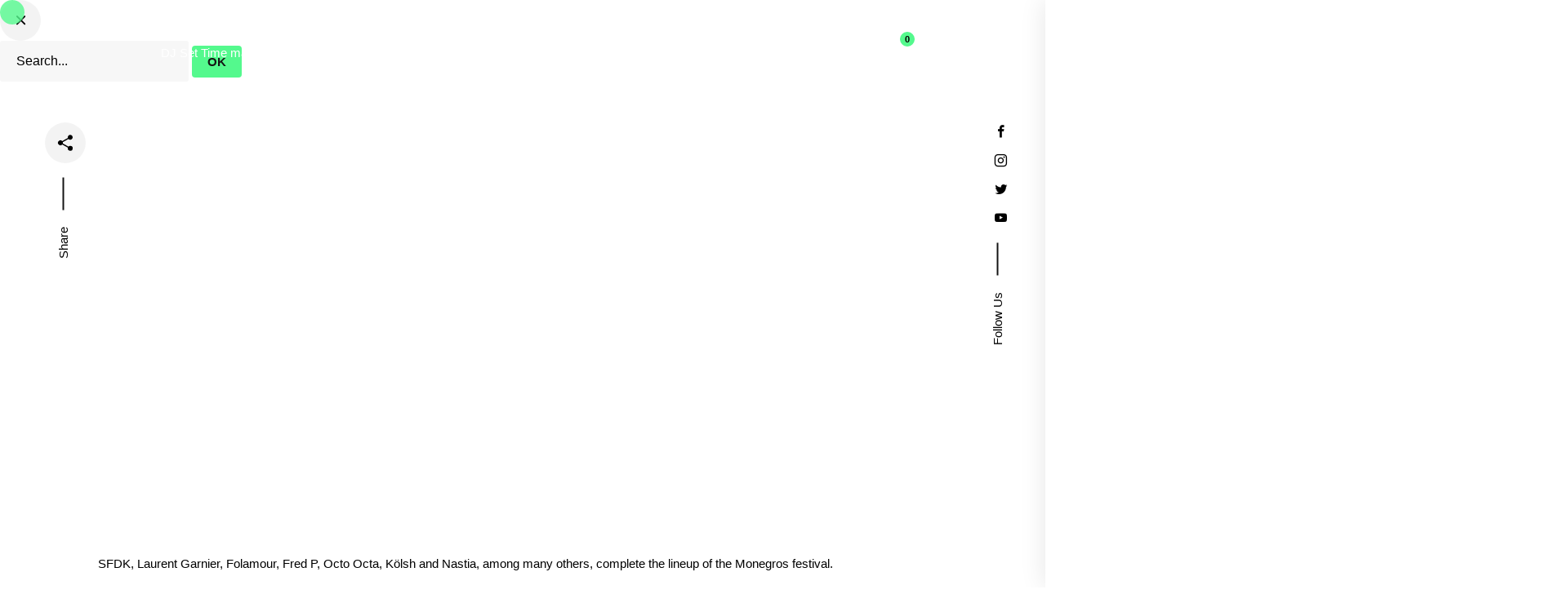

--- FILE ---
content_type: text/html; charset=UTF-8
request_url: https://clubbingtv.com/monegros-a-party-in-the-spanish-desert-this-summer/
body_size: 29714
content:
<!DOCTYPE html><html lang="en-US"><head><link rel="preconnect" href="https://fonts.gstatic.com/" crossorigin /><meta http-equiv="Content-Type" content="text/html; charset=UTF-8" /><meta name="viewport" content="width=device-width, initial-scale=1.0" /><meta name='robots' content='index, follow, max-image-preview:large, max-snippet:-1, max-video-preview:-1' /><style>img:is([sizes="auto" i], [sizes^="auto," i]) { contain-intrinsic-size: 3000px 1500px }</style><title>Monegros: a party in the Spanish desert this summer! - Clubbing TV</title><meta name="description" content="SFDK, Laurent Garnier, Folamour, Fred P, Octo Octa, Kölsh and Nastia, among many others, complete the lineup of the Monegros festival." /><link rel="canonical" href="https://clubbingtv.com/monegros-a-party-in-the-spanish-desert-this-summer/" /><meta property="og:locale" content="en_US" /><meta property="og:type" content="article" /><meta property="og:title" content="Monegros: a party in the Spanish desert this summer!" /><meta property="og:description" content="SFDK, Laurent Garnier, Folamour, Fred P, Octo Octa, Kölsh and Nastia, among many others, complete the lineup of the Monegros festival." /><meta property="og:url" content="https://clubbingtv.com/monegros-a-party-in-the-spanish-desert-this-summer/" /><meta property="og:site_name" content="Clubbing TV" /><meta property="article:publisher" content="https://www.facebook.com/clubbingtvofficial/" /><meta property="article:published_time" content="2022-03-22T13:22:48+00:00" /><meta property="og:image" content="https://clubbingtv.com/wp-content/uploads/2022/03/63dc9d0b-fccd-735f-3d93-55947ca339d2.jpeg" /><meta property="og:image:width" content="1181" /><meta property="og:image:height" content="1476" /><meta property="og:image:type" content="image/jpeg" /><meta name="author" content="Sean Torres" /><meta name="twitter:card" content="summary_large_image" /><meta name="twitter:creator" content="@clubbingtv" /><meta name="twitter:site" content="@clubbingtv" /> <script type="application/ld+json" class="yoast-schema-graph">{"@context":"https://schema.org","@graph":[{"@type":"Article","@id":"https://clubbingtv.com/monegros-a-party-in-the-spanish-desert-this-summer/#article","isPartOf":{"@id":"https://clubbingtv.com/monegros-a-party-in-the-spanish-desert-this-summer/"},"author":{"name":"Sean Torres","@id":"https://clubbingtv.com/#/schema/person/b5b861f58981b357e0612f09baa5579e"},"headline":"Monegros: a party in the Spanish desert this summer!","datePublished":"2022-03-22T13:22:48+00:00","mainEntityOfPage":{"@id":"https://clubbingtv.com/monegros-a-party-in-the-spanish-desert-this-summer/"},"wordCount":241,"commentCount":0,"publisher":{"@id":"https://clubbingtv.com/#organization"},"image":{"@id":"https://clubbingtv.com/monegros-a-party-in-the-spanish-desert-this-summer/#primaryimage"},"thumbnailUrl":"https://clubbingtv.com/wp-content/uploads/2022/03/63dc9d0b-fccd-735f-3d93-55947ca339d2.jpeg","keywords":["Monegros","Monegros Desert Festival"],"articleSection":["Clubbing News","Events","Festivals","New releases"],"inLanguage":"en-US","potentialAction":[{"@type":"CommentAction","name":"Comment","target":["https://clubbingtv.com/monegros-a-party-in-the-spanish-desert-this-summer/#respond"]}]},{"@type":"WebPage","@id":"https://clubbingtv.com/monegros-a-party-in-the-spanish-desert-this-summer/","url":"https://clubbingtv.com/monegros-a-party-in-the-spanish-desert-this-summer/","name":"Monegros: a party in the Spanish desert this summer! - Clubbing TV","isPartOf":{"@id":"https://clubbingtv.com/#website"},"primaryImageOfPage":{"@id":"https://clubbingtv.com/monegros-a-party-in-the-spanish-desert-this-summer/#primaryimage"},"image":{"@id":"https://clubbingtv.com/monegros-a-party-in-the-spanish-desert-this-summer/#primaryimage"},"thumbnailUrl":"https://clubbingtv.com/wp-content/uploads/2022/03/63dc9d0b-fccd-735f-3d93-55947ca339d2.jpeg","datePublished":"2022-03-22T13:22:48+00:00","description":"SFDK, Laurent Garnier, Folamour, Fred P, Octo Octa, Kölsh and Nastia, among many others, complete the lineup of the Monegros festival.","breadcrumb":{"@id":"https://clubbingtv.com/monegros-a-party-in-the-spanish-desert-this-summer/#breadcrumb"},"inLanguage":"en-US","potentialAction":[{"@type":"ReadAction","target":["https://clubbingtv.com/monegros-a-party-in-the-spanish-desert-this-summer/"]}]},{"@type":"ImageObject","inLanguage":"en-US","@id":"https://clubbingtv.com/monegros-a-party-in-the-spanish-desert-this-summer/#primaryimage","url":"https://clubbingtv.com/wp-content/uploads/2022/03/63dc9d0b-fccd-735f-3d93-55947ca339d2.jpeg","contentUrl":"https://clubbingtv.com/wp-content/uploads/2022/03/63dc9d0b-fccd-735f-3d93-55947ca339d2.jpeg","width":1181,"height":1476},{"@type":"BreadcrumbList","@id":"https://clubbingtv.com/monegros-a-party-in-the-spanish-desert-this-summer/#breadcrumb","itemListElement":[{"@type":"ListItem","position":1,"name":"Home","item":"https://clubbingtv.com/"},{"@type":"ListItem","position":2,"name":"Monegros: a party in the Spanish desert this summer!"}]},{"@type":"WebSite","@id":"https://clubbingtv.com/#website","url":"https://clubbingtv.com/","name":"Clubbing TV","description":"The channel dedicated to dance music, DJs &amp; Club culture","publisher":{"@id":"https://clubbingtv.com/#organization"},"potentialAction":[{"@type":"SearchAction","target":{"@type":"EntryPoint","urlTemplate":"https://clubbingtv.com/?s={search_term_string}"},"query-input":{"@type":"PropertyValueSpecification","valueRequired":true,"valueName":"search_term_string"}}],"inLanguage":"en-US"},{"@type":"Organization","@id":"https://clubbingtv.com/#organization","name":"Clubbing TV","url":"https://clubbingtv.com/","logo":{"@type":"ImageObject","inLanguage":"en-US","@id":"https://clubbingtv.com/#/schema/logo/image/","url":"https://clubbingtv.com/wp-content/uploads/2019/11/Clubbing_TV_logoWhiteCircleSmall_250.png","contentUrl":"https://clubbingtv.com/wp-content/uploads/2019/11/Clubbing_TV_logoWhiteCircleSmall_250.png","width":250,"height":250,"caption":"Clubbing TV"},"image":{"@id":"https://clubbingtv.com/#/schema/logo/image/"},"sameAs":["https://www.facebook.com/clubbingtvofficial/","https://x.com/clubbingtv","https://www.instagram.com/clubbingtv/","https://www.youtube.com/channel/UC4rpfccg2bxDygCu6uSUz1w"]},{"@type":"Person","@id":"https://clubbingtv.com/#/schema/person/b5b861f58981b357e0612f09baa5579e","name":"Sean Torres","image":{"@type":"ImageObject","inLanguage":"en-US","@id":"https://clubbingtv.com/#/schema/person/image/","url":"https://clubbingtv.com/wp-content/litespeed/avatar/c514be20709d3547a83ea7700a445f44.jpg?ver=1765393433","contentUrl":"https://clubbingtv.com/wp-content/litespeed/avatar/c514be20709d3547a83ea7700a445f44.jpg?ver=1765393433","caption":"Sean Torres"},"sameAs":["https://www.instagram.com/clubbingtv/","sean@clubbingtv.com"],"url":"https://clubbingtv.com/author/sean/"}]}</script> <link rel='dns-prefetch' href='//fonts.googleapis.com' /><link rel='dns-prefetch' href='//www.google.com' /><link rel='dns-prefetch' href='//region1.analytics.google.com' /><link rel='preconnect' href='//fonts.googleapis.com' /><link rel='preconnect' href='//www.googletagmanager.com' /><link rel='preconnect' href='//cdn.brevo.com' /><link rel='preconnect' href='//pro.clubbingtv.com' /><link rel='preconnect' href='//sibautomation.com' /><link rel='preconnect' href='//unpkg.com' /><link rel="alternate" type="application/rss+xml" title="Clubbing TV &raquo; Feed" href="https://clubbingtv.com/feed/" /><link rel="alternate" type="application/rss+xml" title="Clubbing TV &raquo; Comments Feed" href="https://clubbingtv.com/comments/feed/" /><link rel="alternate" type="application/rss+xml" title="Clubbing TV &raquo; Monegros: a party in the Spanish desert this summer! Comments Feed" href="https://clubbingtv.com/monegros-a-party-in-the-spanish-desert-this-summer/feed/" /> <script type="text/javascript">/*  */
window._wpemojiSettings = {"baseUrl":"https:\/\/s.w.org\/images\/core\/emoji\/15.0.3\/72x72\/","ext":".png","svgUrl":"https:\/\/s.w.org\/images\/core\/emoji\/15.0.3\/svg\/","svgExt":".svg","source":{"concatemoji":"https:\/\/clubbingtv.com\/wp-includes\/js\/wp-emoji-release.min.js?ver=6.7.4"}};
/*! This file is auto-generated */
!function(i,n){var o,s,e;function c(e){try{var t={supportTests:e,timestamp:(new Date).valueOf()};sessionStorage.setItem(o,JSON.stringify(t))}catch(e){}}function p(e,t,n){e.clearRect(0,0,e.canvas.width,e.canvas.height),e.fillText(t,0,0);var t=new Uint32Array(e.getImageData(0,0,e.canvas.width,e.canvas.height).data),r=(e.clearRect(0,0,e.canvas.width,e.canvas.height),e.fillText(n,0,0),new Uint32Array(e.getImageData(0,0,e.canvas.width,e.canvas.height).data));return t.every(function(e,t){return e===r[t]})}function u(e,t,n){switch(t){case"flag":return n(e,"\ud83c\udff3\ufe0f\u200d\u26a7\ufe0f","\ud83c\udff3\ufe0f\u200b\u26a7\ufe0f")?!1:!n(e,"\ud83c\uddfa\ud83c\uddf3","\ud83c\uddfa\u200b\ud83c\uddf3")&&!n(e,"\ud83c\udff4\udb40\udc67\udb40\udc62\udb40\udc65\udb40\udc6e\udb40\udc67\udb40\udc7f","\ud83c\udff4\u200b\udb40\udc67\u200b\udb40\udc62\u200b\udb40\udc65\u200b\udb40\udc6e\u200b\udb40\udc67\u200b\udb40\udc7f");case"emoji":return!n(e,"\ud83d\udc26\u200d\u2b1b","\ud83d\udc26\u200b\u2b1b")}return!1}function f(e,t,n){var r="undefined"!=typeof WorkerGlobalScope&&self instanceof WorkerGlobalScope?new OffscreenCanvas(300,150):i.createElement("canvas"),a=r.getContext("2d",{willReadFrequently:!0}),o=(a.textBaseline="top",a.font="600 32px Arial",{});return e.forEach(function(e){o[e]=t(a,e,n)}),o}function t(e){var t=i.createElement("script");t.src=e,t.defer=!0,i.head.appendChild(t)}"undefined"!=typeof Promise&&(o="wpEmojiSettingsSupports",s=["flag","emoji"],n.supports={everything:!0,everythingExceptFlag:!0},e=new Promise(function(e){i.addEventListener("DOMContentLoaded",e,{once:!0})}),new Promise(function(t){var n=function(){try{var e=JSON.parse(sessionStorage.getItem(o));if("object"==typeof e&&"number"==typeof e.timestamp&&(new Date).valueOf()<e.timestamp+604800&&"object"==typeof e.supportTests)return e.supportTests}catch(e){}return null}();if(!n){if("undefined"!=typeof Worker&&"undefined"!=typeof OffscreenCanvas&&"undefined"!=typeof URL&&URL.createObjectURL&&"undefined"!=typeof Blob)try{var e="postMessage("+f.toString()+"("+[JSON.stringify(s),u.toString(),p.toString()].join(",")+"));",r=new Blob([e],{type:"text/javascript"}),a=new Worker(URL.createObjectURL(r),{name:"wpTestEmojiSupports"});return void(a.onmessage=function(e){c(n=e.data),a.terminate(),t(n)})}catch(e){}c(n=f(s,u,p))}t(n)}).then(function(e){for(var t in e)n.supports[t]=e[t],n.supports.everything=n.supports.everything&&n.supports[t],"flag"!==t&&(n.supports.everythingExceptFlag=n.supports.everythingExceptFlag&&n.supports[t]);n.supports.everythingExceptFlag=n.supports.everythingExceptFlag&&!n.supports.flag,n.DOMReady=!1,n.readyCallback=function(){n.DOMReady=!0}}).then(function(){return e}).then(function(){var e;n.supports.everything||(n.readyCallback(),(e=n.source||{}).concatemoji?t(e.concatemoji):e.wpemoji&&e.twemoji&&(t(e.twemoji),t(e.wpemoji)))}))}((window,document),window._wpemojiSettings);
/*  */</script> <style type="text/css">.hasCountdown{text-shadow:transparent 0 1px 1px;overflow:hidden;padding:5px}
.countdown_rtl{direction:rtl}
.countdown_holding span{background-color:#ccc}
.countdown_row{clear:both;width:100%;text-align:center}
.countdown_show1 .countdown_section{width:98%}
.countdown_show2 .countdown_section{width:48%}
.countdown_show3 .countdown_section{width:32.5%}
.countdown_show4 .countdown_section{width:24.5%}
.countdown_show5 .countdown_section{width:19.5%}
.countdown_show6 .countdown_section{width:16.25%}
.countdown_show7 .countdown_section{width:14%}
.countdown_section{display:block;float:left;font-size:75%;text-align:center;margin:3px 0}
.countdown_amount{font-size:200%}
.countdown_descr{display:block;width:100%}
a.countdown_infolink{display:block;border-radius:10px;width:14px;height:13px;float:right;font-size:9px;line-height:13px;font-weight:700;text-align:center;position:relative;top:-15px;border:1px solid}
#countdown-preview{padding:10px}</style> <script>WebFontConfig={google:{families:["Inconsolata:wght@400;700","Chivo:ital,wght@0,300,400;0,700;1,400;1,700&display=swap"]}};if ( typeof WebFont === "object" && typeof WebFont.load === "function" ) { WebFont.load( WebFontConfig ); }</script><script data-optimized="1" src="https://clubbingtv.com/wp-content/plugins/litespeed-cache/assets/js/webfontloader.min.js"></script> <link rel='stylesheet' id='lrm-modal-css' href='https://clubbingtv.com/wp-content/plugins/ajax-login-and-registration-modal-popup-pro/free/assets/lrm-core-compiled.css?ver=56' type='text/css' media='all' /><link rel='stylesheet' id='lrm-modal-skin-css' href='https://clubbingtv.com/wp-content/plugins/ajax-login-and-registration-modal-popup-pro/skins/flat_one/skin.css?ver=56' type='text/css' media='all' /><style id='lrm-modal-skin-inline-css' type='text/css'>.lrm-form a.button,.lrm-form button,.lrm-form button[type=submit],.lrm-form #buddypress input[type=submit],.lrm-form .gform_wrapper input.gform_button[type=submit],.lrm-form input[type=submit]{color: #ffffff;}  .lrm-form a.button,.lrm-form button,.lrm-form button[type=submit],.lrm-form #buddypress input[type=submit],.lrm-form .gform_wrapper input.gform_button[type=submit],.lrm-form input[type=submit] {background-color: #000000;}  .lrm-user-modal-container .lrm-switcher a:not(.selected){background-color: #000000;}  .lrm-user-modal-container .lrm-switcher a:not(.selected) {color: #ffffff;}</style><style id='wp-emoji-styles-inline-css' type='text/css'>img.wp-smiley, img.emoji {
		display: inline !important;
		border: none !important;
		box-shadow: none !important;
		height: 1em !important;
		width: 1em !important;
		margin: 0 0.07em !important;
		vertical-align: -0.1em !important;
		background: none !important;
		padding: 0 !important;
	}</style><link rel='stylesheet' id='wp-block-library-css' href='https://clubbingtv.com/wp-includes/css/dist/block-library/style.min.css?ver=6.7.4' type='text/css' media='all' /><style id='classic-theme-styles-inline-css' type='text/css'>/*! This file is auto-generated */
.wp-block-button__link{color:#fff;background-color:#32373c;border-radius:9999px;box-shadow:none;text-decoration:none;padding:calc(.667em + 2px) calc(1.333em + 2px);font-size:1.125em}.wp-block-file__button{background:#32373c;color:#fff;text-decoration:none}</style><style id='global-styles-inline-css' type='text/css'>:root{--wp--preset--aspect-ratio--square: 1;--wp--preset--aspect-ratio--4-3: 4/3;--wp--preset--aspect-ratio--3-4: 3/4;--wp--preset--aspect-ratio--3-2: 3/2;--wp--preset--aspect-ratio--2-3: 2/3;--wp--preset--aspect-ratio--16-9: 16/9;--wp--preset--aspect-ratio--9-16: 9/16;--wp--preset--color--black: #000000;--wp--preset--color--cyan-bluish-gray: #abb8c3;--wp--preset--color--white: #ffffff;--wp--preset--color--pale-pink: #f78da7;--wp--preset--color--vivid-red: #cf2e2e;--wp--preset--color--luminous-vivid-orange: #ff6900;--wp--preset--color--luminous-vivid-amber: #fcb900;--wp--preset--color--light-green-cyan: #7bdcb5;--wp--preset--color--vivid-green-cyan: #00d084;--wp--preset--color--pale-cyan-blue: #8ed1fc;--wp--preset--color--vivid-cyan-blue: #0693e3;--wp--preset--color--vivid-purple: #9b51e0;--wp--preset--gradient--vivid-cyan-blue-to-vivid-purple: linear-gradient(135deg,rgba(6,147,227,1) 0%,rgb(155,81,224) 100%);--wp--preset--gradient--light-green-cyan-to-vivid-green-cyan: linear-gradient(135deg,rgb(122,220,180) 0%,rgb(0,208,130) 100%);--wp--preset--gradient--luminous-vivid-amber-to-luminous-vivid-orange: linear-gradient(135deg,rgba(252,185,0,1) 0%,rgba(255,105,0,1) 100%);--wp--preset--gradient--luminous-vivid-orange-to-vivid-red: linear-gradient(135deg,rgba(255,105,0,1) 0%,rgb(207,46,46) 100%);--wp--preset--gradient--very-light-gray-to-cyan-bluish-gray: linear-gradient(135deg,rgb(238,238,238) 0%,rgb(169,184,195) 100%);--wp--preset--gradient--cool-to-warm-spectrum: linear-gradient(135deg,rgb(74,234,220) 0%,rgb(151,120,209) 20%,rgb(207,42,186) 40%,rgb(238,44,130) 60%,rgb(251,105,98) 80%,rgb(254,248,76) 100%);--wp--preset--gradient--blush-light-purple: linear-gradient(135deg,rgb(255,206,236) 0%,rgb(152,150,240) 100%);--wp--preset--gradient--blush-bordeaux: linear-gradient(135deg,rgb(254,205,165) 0%,rgb(254,45,45) 50%,rgb(107,0,62) 100%);--wp--preset--gradient--luminous-dusk: linear-gradient(135deg,rgb(255,203,112) 0%,rgb(199,81,192) 50%,rgb(65,88,208) 100%);--wp--preset--gradient--pale-ocean: linear-gradient(135deg,rgb(255,245,203) 0%,rgb(182,227,212) 50%,rgb(51,167,181) 100%);--wp--preset--gradient--electric-grass: linear-gradient(135deg,rgb(202,248,128) 0%,rgb(113,206,126) 100%);--wp--preset--gradient--midnight: linear-gradient(135deg,rgb(2,3,129) 0%,rgb(40,116,252) 100%);--wp--preset--font-size--small: 13px;--wp--preset--font-size--medium: 20px;--wp--preset--font-size--large: 36px;--wp--preset--font-size--x-large: 42px;--wp--preset--font-family--inter: "Inter", sans-serif;--wp--preset--font-family--cardo: Cardo;--wp--preset--spacing--20: 0.44rem;--wp--preset--spacing--30: 0.67rem;--wp--preset--spacing--40: 1rem;--wp--preset--spacing--50: 1.5rem;--wp--preset--spacing--60: 2.25rem;--wp--preset--spacing--70: 3.38rem;--wp--preset--spacing--80: 5.06rem;--wp--preset--shadow--natural: 6px 6px 9px rgba(0, 0, 0, 0.2);--wp--preset--shadow--deep: 12px 12px 50px rgba(0, 0, 0, 0.4);--wp--preset--shadow--sharp: 6px 6px 0px rgba(0, 0, 0, 0.2);--wp--preset--shadow--outlined: 6px 6px 0px -3px rgba(255, 255, 255, 1), 6px 6px rgba(0, 0, 0, 1);--wp--preset--shadow--crisp: 6px 6px 0px rgba(0, 0, 0, 1);}:where(.is-layout-flex){gap: 0.5em;}:where(.is-layout-grid){gap: 0.5em;}body .is-layout-flex{display: flex;}.is-layout-flex{flex-wrap: wrap;align-items: center;}.is-layout-flex > :is(*, div){margin: 0;}body .is-layout-grid{display: grid;}.is-layout-grid > :is(*, div){margin: 0;}:where(.wp-block-columns.is-layout-flex){gap: 2em;}:where(.wp-block-columns.is-layout-grid){gap: 2em;}:where(.wp-block-post-template.is-layout-flex){gap: 1.25em;}:where(.wp-block-post-template.is-layout-grid){gap: 1.25em;}.has-black-color{color: var(--wp--preset--color--black) !important;}.has-cyan-bluish-gray-color{color: var(--wp--preset--color--cyan-bluish-gray) !important;}.has-white-color{color: var(--wp--preset--color--white) !important;}.has-pale-pink-color{color: var(--wp--preset--color--pale-pink) !important;}.has-vivid-red-color{color: var(--wp--preset--color--vivid-red) !important;}.has-luminous-vivid-orange-color{color: var(--wp--preset--color--luminous-vivid-orange) !important;}.has-luminous-vivid-amber-color{color: var(--wp--preset--color--luminous-vivid-amber) !important;}.has-light-green-cyan-color{color: var(--wp--preset--color--light-green-cyan) !important;}.has-vivid-green-cyan-color{color: var(--wp--preset--color--vivid-green-cyan) !important;}.has-pale-cyan-blue-color{color: var(--wp--preset--color--pale-cyan-blue) !important;}.has-vivid-cyan-blue-color{color: var(--wp--preset--color--vivid-cyan-blue) !important;}.has-vivid-purple-color{color: var(--wp--preset--color--vivid-purple) !important;}.has-black-background-color{background-color: var(--wp--preset--color--black) !important;}.has-cyan-bluish-gray-background-color{background-color: var(--wp--preset--color--cyan-bluish-gray) !important;}.has-white-background-color{background-color: var(--wp--preset--color--white) !important;}.has-pale-pink-background-color{background-color: var(--wp--preset--color--pale-pink) !important;}.has-vivid-red-background-color{background-color: var(--wp--preset--color--vivid-red) !important;}.has-luminous-vivid-orange-background-color{background-color: var(--wp--preset--color--luminous-vivid-orange) !important;}.has-luminous-vivid-amber-background-color{background-color: var(--wp--preset--color--luminous-vivid-amber) !important;}.has-light-green-cyan-background-color{background-color: var(--wp--preset--color--light-green-cyan) !important;}.has-vivid-green-cyan-background-color{background-color: var(--wp--preset--color--vivid-green-cyan) !important;}.has-pale-cyan-blue-background-color{background-color: var(--wp--preset--color--pale-cyan-blue) !important;}.has-vivid-cyan-blue-background-color{background-color: var(--wp--preset--color--vivid-cyan-blue) !important;}.has-vivid-purple-background-color{background-color: var(--wp--preset--color--vivid-purple) !important;}.has-black-border-color{border-color: var(--wp--preset--color--black) !important;}.has-cyan-bluish-gray-border-color{border-color: var(--wp--preset--color--cyan-bluish-gray) !important;}.has-white-border-color{border-color: var(--wp--preset--color--white) !important;}.has-pale-pink-border-color{border-color: var(--wp--preset--color--pale-pink) !important;}.has-vivid-red-border-color{border-color: var(--wp--preset--color--vivid-red) !important;}.has-luminous-vivid-orange-border-color{border-color: var(--wp--preset--color--luminous-vivid-orange) !important;}.has-luminous-vivid-amber-border-color{border-color: var(--wp--preset--color--luminous-vivid-amber) !important;}.has-light-green-cyan-border-color{border-color: var(--wp--preset--color--light-green-cyan) !important;}.has-vivid-green-cyan-border-color{border-color: var(--wp--preset--color--vivid-green-cyan) !important;}.has-pale-cyan-blue-border-color{border-color: var(--wp--preset--color--pale-cyan-blue) !important;}.has-vivid-cyan-blue-border-color{border-color: var(--wp--preset--color--vivid-cyan-blue) !important;}.has-vivid-purple-border-color{border-color: var(--wp--preset--color--vivid-purple) !important;}.has-vivid-cyan-blue-to-vivid-purple-gradient-background{background: var(--wp--preset--gradient--vivid-cyan-blue-to-vivid-purple) !important;}.has-light-green-cyan-to-vivid-green-cyan-gradient-background{background: var(--wp--preset--gradient--light-green-cyan-to-vivid-green-cyan) !important;}.has-luminous-vivid-amber-to-luminous-vivid-orange-gradient-background{background: var(--wp--preset--gradient--luminous-vivid-amber-to-luminous-vivid-orange) !important;}.has-luminous-vivid-orange-to-vivid-red-gradient-background{background: var(--wp--preset--gradient--luminous-vivid-orange-to-vivid-red) !important;}.has-very-light-gray-to-cyan-bluish-gray-gradient-background{background: var(--wp--preset--gradient--very-light-gray-to-cyan-bluish-gray) !important;}.has-cool-to-warm-spectrum-gradient-background{background: var(--wp--preset--gradient--cool-to-warm-spectrum) !important;}.has-blush-light-purple-gradient-background{background: var(--wp--preset--gradient--blush-light-purple) !important;}.has-blush-bordeaux-gradient-background{background: var(--wp--preset--gradient--blush-bordeaux) !important;}.has-luminous-dusk-gradient-background{background: var(--wp--preset--gradient--luminous-dusk) !important;}.has-pale-ocean-gradient-background{background: var(--wp--preset--gradient--pale-ocean) !important;}.has-electric-grass-gradient-background{background: var(--wp--preset--gradient--electric-grass) !important;}.has-midnight-gradient-background{background: var(--wp--preset--gradient--midnight) !important;}.has-small-font-size{font-size: var(--wp--preset--font-size--small) !important;}.has-medium-font-size{font-size: var(--wp--preset--font-size--medium) !important;}.has-large-font-size{font-size: var(--wp--preset--font-size--large) !important;}.has-x-large-font-size{font-size: var(--wp--preset--font-size--x-large) !important;}
:where(.wp-block-post-template.is-layout-flex){gap: 1.25em;}:where(.wp-block-post-template.is-layout-grid){gap: 1.25em;}
:where(.wp-block-columns.is-layout-flex){gap: 2em;}:where(.wp-block-columns.is-layout-grid){gap: 2em;}
:root :where(.wp-block-pullquote){font-size: 1.5em;line-height: 1.6;}</style><link rel='stylesheet' id='cookie-law-info-css' href='https://clubbingtv.com/wp-content/plugins/cookie-law-info/legacy/public/css/cookie-law-info-public.css?ver=3.3.8' type='text/css' media='all' /><link rel='stylesheet' id='cookie-law-info-gdpr-css' href='https://clubbingtv.com/wp-content/plugins/cookie-law-info/legacy/public/css/cookie-law-info-gdpr.css?ver=3.3.8' type='text/css' media='all' /><link rel='stylesheet' id='cltf_style-css' href='https://clubbingtv.com/wp-content/plugins/correlatif-ctv/assets/css/cltf.css?ver=1.2.7.2' type='text/css' media='all' /><link rel='stylesheet' id='owl_style-css' href='https://clubbingtv.com/wp-content/plugins/correlatif-ctv/assets/js/vendor/owlcarousel/owl.carousel.min.css?ver=6.7.4' type='text/css' media='all' /><link rel='stylesheet' id='lity_style-css' href='https://clubbingtv.com/wp-content/plugins/correlatif-ctv/assets/js/vendor/lity/lity.min.css?ver=6.7.4' type='text/css' media='all' /><link rel='stylesheet' id='fa-regular-css' href='https://clubbingtv.com/wp-content/plugins/elementor/assets/lib/font-awesome/css/regular.min.css?ver=5.15.3' type='text/css' media='all' /><link rel='stylesheet' id='woocommerce-layout-css' href='https://clubbingtv.com/wp-content/plugins/woocommerce/assets/css/woocommerce-layout.css?ver=9.7.1' type='text/css' media='all' /><link rel='stylesheet' id='woocommerce-smallscreen-css' href='https://clubbingtv.com/wp-content/plugins/woocommerce/assets/css/woocommerce-smallscreen.css?ver=9.7.1' type='text/css' media='only screen and (max-width: 768px)' /><link rel='stylesheet' id='woocommerce-general-css' href='https://clubbingtv.com/wp-content/plugins/woocommerce/assets/css/woocommerce.css?ver=9.7.1' type='text/css' media='all' /><style id='woocommerce-inline-inline-css' type='text/css'>.woocommerce form .form-row .required { visibility: visible; }</style><link rel='stylesheet' id='xs-front-style-css' href='https://clubbingtv.com/wp-content/plugins/wp-social/assets/css/frontend.css?ver=3.1.2' type='text/css' media='all' /><link rel='stylesheet' id='xs_login_font_login_css-css' href='https://clubbingtv.com/wp-content/plugins/wp-social/assets/css/font-icon.css?ver=3.1.2' type='text/css' media='all' /><link rel='stylesheet' id='brands-styles-css' href='https://clubbingtv.com/wp-content/plugins/woocommerce/assets/css/brands.css?ver=9.7.1' type='text/css' media='all' /><link rel='stylesheet' id='parent-styles-css' href='https://clubbingtv.com/wp-content/themes/clubbingtv/style.css?ver=6.7.4' type='text/css' media='all' /><link rel='stylesheet' id='child-styles-css' href='https://clubbingtv.com/wp-content/themes/clubbingtv-child/style.css?ver=1.0.39' type='text/css' media='all' /><link rel='stylesheet' id='ionicons-css' href='https://clubbingtv.com/wp-content/themes/clubbingtv/assets/fonts/ionicons/css/ionicons.min.css?ver=6.7.4' type='text/css' media='all' /><link rel='stylesheet' id='brandicons-css' href='https://clubbingtv.com/wp-content/themes/clubbingtv/assets/fonts/brandicons/brandicons.min.css?ver=6.7.4' type='text/css' media='all' /><link rel='stylesheet' id='volve-grid-css' href='https://clubbingtv.com/wp-content/themes/clubbingtv/assets/css/grid.css?ver=6.7.4' type='text/css' media='all' /><link rel='stylesheet' id='woocommerce-custom-style-css' href='https://clubbingtv.com/wp-content/themes/clubbingtv/assets/css/wc-custom-style.css?ver=6.7.4' type='text/css' media='all' /><link rel='stylesheet' id='volve-style-css' href='https://clubbingtv.com/wp-content/themes/clubbingtv-child/style.css?ver=6.7.4' type='text/css' media='all' /><link rel='stylesheet' id='basicLightbox-css' href='https://clubbingtv.com/wp-content/themes/clubbingtv/assets/css/basicLightbox.min.css?ver=6.7.4' type='text/css' media='all' /><link rel='stylesheet' id='swiper-css' href='https://clubbingtv.com/wp-content/plugins/elementor/assets/lib/swiper/v8/css/swiper.min.css?ver=8.4.5' type='text/css' media='all' /><link rel='stylesheet' id='volve-toolkit-css' href='https://clubbingtv.com/wp-content/themes/clubbingtv/assets/css/toolkit.css?ver=6.7.4' type='text/css' media='all' /><style id='rf-panel-custom-inline-css' type='text/css'>:root {
--logo_height:100px;
--base_color:#000000;
--background_color:#ffffff;
--brand_color:#54f98d;
--brand_color2:#141414;
--brand_color3:#f9f9f9;
--btn_color:#141414;
--btn_bg_color:#54f98d;
--btn_alt_hov_color:#ffffff;
--btn_alt_hov_bg_color:#141414;
--btn_alt_color:#ffffff;
--btn_alt_bg_color:#141414;
--btn_alt_hov_color:#141414;
--btn_alt_hov_bg_color:#5cfcc9;
}</style><link rel='stylesheet' id='sib-front-css-css' href='https://clubbingtv.com/wp-content/plugins/mailin/css/mailin-front.css?ver=6.7.4' type='text/css' media='all' /> <script type="text/javascript" src="https://clubbingtv.com/wp-includes/js/jquery/jquery.min.js?ver=3.7.1" id="jquery-core-js"></script> <script type="text/javascript" src="https://clubbingtv.com/wp-includes/js/jquery/jquery-migrate.min.js?ver=3.4.1" id="jquery-migrate-js"></script> <script type="text/javascript" id="cookie-law-info-js-extra">/*  */
var Cli_Data = {"nn_cookie_ids":["sib_cuid","YSC","_GRECAPTCHA","__stripe_mid","uuid","_fbp","fr","NID","VISITOR_INFO1_LIVE","test_cookie","IDE","vuid"],"cookielist":[],"non_necessary_cookies":{"necessary":["_GRECAPTCHA","__stripe_mid"],"performance":["sib_cuid","YSC"],"analytics":["vuid"],"advertisement":["uuid","_fbp","fr","NID","VISITOR_INFO1_LIVE","test_cookie","IDE"]},"ccpaEnabled":"","ccpaRegionBased":"","ccpaBarEnabled":"","strictlyEnabled":["necessary","obligatoire"],"ccpaType":"gdpr","js_blocking":"1","custom_integration":"","triggerDomRefresh":"","secure_cookies":""};
var cli_cookiebar_settings = {"animate_speed_hide":"500","animate_speed_show":"500","background":"#FFF","border":"#b1a6a6c2","border_on":"","button_1_button_colour":"#54f98d","button_1_button_hover":"#43c771","button_1_link_colour":"#000000","button_1_as_button":"1","button_1_new_win":"","button_2_button_colour":"#333","button_2_button_hover":"#292929","button_2_link_colour":"#444","button_2_as_button":"","button_2_hidebar":"","button_3_button_colour":"#000000","button_3_button_hover":"#000000","button_3_link_colour":"#ffffff","button_3_as_button":"1","button_3_new_win":"","button_4_button_colour":"#dedfe0","button_4_button_hover":"#b2b2b3","button_4_link_colour":"#333333","button_4_as_button":"1","button_7_button_colour":"#54f98d","button_7_button_hover":"#43c771","button_7_link_colour":"#000000","button_7_as_button":"1","button_7_new_win":"","font_family":"inherit","header_fix":"","notify_animate_hide":"1","notify_animate_show":"","notify_div_id":"#cookie-law-info-bar","notify_position_horizontal":"right","notify_position_vertical":"bottom","scroll_close":"","scroll_close_reload":"","accept_close_reload":"","reject_close_reload":"","showagain_tab":"","showagain_background":"#fff","showagain_border":"#000","showagain_div_id":"#cookie-law-info-again","showagain_x_position":"100px","text":"#333333","show_once_yn":"","show_once":"10000","logging_on":"","as_popup":"","popup_overlay":"1","bar_heading_text":"","cookie_bar_as":"banner","popup_showagain_position":"bottom-right","widget_position":"left"};
var log_object = {"ajax_url":"https:\/\/clubbingtv.com\/wp-admin\/admin-ajax.php"};
/*  */</script> <script type="text/javascript" src="https://clubbingtv.com/wp-content/plugins/cookie-law-info/legacy/public/js/cookie-law-info-public.js?ver=3.3.8" id="cookie-law-info-js"></script> <script type="text/javascript" id="cltf_script-js-extra">/*  */
var data = {"ajaxurl":"https:\/\/clubbingtv.com\/wp-admin\/admin-ajax.php"};
/*  */</script> <script type="text/javascript" src="https://clubbingtv.com/wp-content/plugins/correlatif-ctv/assets/js/cltf.js?ver=1.2.7.2" id="cltf_script-js"></script> <script type="text/javascript" src="https://clubbingtv.com/wp-content/plugins/correlatif-ctv/assets/js/vendor/jwplayer/jwplayer.js?ver=6.7.4" id="cltf_script_jw-js"></script> <script type="text/javascript" src="https://clubbingtv.com/wp-content/plugins/correlatif-ctv/assets/js/vendor/owlcarousel/owl.carousel.min.js?ver=6.7.4" id="owl_script-js"></script> <script type="text/javascript" src="https://clubbingtv.com/wp-content/plugins/correlatif-ctv/assets/js/vendor/lity/lity.min.js?ver=6.7.4" id="lity_script-js"></script> <script type="text/javascript" src="https://clubbingtv.com/wp-content/plugins/woocommerce/assets/js/jquery-blockui/jquery.blockUI.min.js?ver=2.7.0-wc.9.7.1" id="jquery-blockui-js" data-wp-strategy="defer"></script> <script type="text/javascript" id="wc-add-to-cart-js-extra">/*  */
var wc_add_to_cart_params = {"ajax_url":"\/wp-admin\/admin-ajax.php","wc_ajax_url":"\/?wc-ajax=%%endpoint%%","i18n_view_cart":"View cart","cart_url":"https:\/\/clubbingtv.com\/cart\/","is_cart":"","cart_redirect_after_add":"yes"};
/*  */</script> <script type="text/javascript" src="https://clubbingtv.com/wp-content/plugins/woocommerce/assets/js/frontend/add-to-cart.min.js?ver=9.7.1" id="wc-add-to-cart-js" data-wp-strategy="defer"></script> <script type="text/javascript" src="https://clubbingtv.com/wp-content/plugins/woocommerce/assets/js/js-cookie/js.cookie.min.js?ver=2.1.4-wc.9.7.1" id="js-cookie-js" defer="defer" data-wp-strategy="defer"></script> <script type="text/javascript" id="woocommerce-js-extra">/*  */
var woocommerce_params = {"ajax_url":"\/wp-admin\/admin-ajax.php","wc_ajax_url":"\/?wc-ajax=%%endpoint%%","i18n_password_show":"Show password","i18n_password_hide":"Hide password"};
/*  */</script> <script type="text/javascript" src="https://clubbingtv.com/wp-content/plugins/woocommerce/assets/js/frontend/woocommerce.min.js?ver=9.7.1" id="woocommerce-js" defer="defer" data-wp-strategy="defer"></script> <script type="text/javascript" id="xs_front_main_js-js-extra">/*  */
var rest_config = {"rest_url":"https:\/\/clubbingtv.com\/wp-json\/","nonce":"2c84115a43","insta_enabled":""};
/*  */</script> <script type="text/javascript" src="https://clubbingtv.com/wp-content/plugins/wp-social/assets/js/front-main.js?ver=3.1.2" id="xs_front_main_js-js"></script> <script type="text/javascript" src="https://clubbingtv.com/wp-content/plugins/js_composer/assets/js/vendors/woocommerce-add-to-cart.js?ver=6.6.0" id="vc_woocommerce-add-to-cart-js-js"></script> <script type="text/javascript" id="xs_social_custom-js-extra">/*  */
var rest_api_conf = {"siteurl":"https:\/\/clubbingtv.com","nonce":"2c84115a43","root":"https:\/\/clubbingtv.com\/wp-json\/"};
var wsluFrontObj = {"resturl":"https:\/\/clubbingtv.com\/wp-json\/","rest_nonce":"2c84115a43"};
/*  */</script> <script type="text/javascript" src="https://clubbingtv.com/wp-content/plugins/wp-social/assets/js/social-front.js?ver=6.7.4" id="xs_social_custom-js"></script> <script type="text/javascript" id="sib-front-js-js-extra">/*  */
var sibErrMsg = {"invalidMail":"Please fill out valid email address","requiredField":"Please fill out required fields","invalidDateFormat":"Please fill out valid date format","invalidSMSFormat":"Please fill out valid phone number"};
var ajax_sib_front_object = {"ajax_url":"https:\/\/clubbingtv.com\/wp-admin\/admin-ajax.php","ajax_nonce":"df7edee766","flag_url":"https:\/\/clubbingtv.com\/wp-content\/plugins\/mailin\/img\/flags\/"};
/*  */</script> <script type="text/javascript" src="https://clubbingtv.com/wp-content/plugins/mailin/js/mailin-front.js?ver=1761928043" id="sib-front-js-js"></script> <link rel="https://api.w.org/" href="https://clubbingtv.com/wp-json/" /><link rel="alternate" title="JSON" type="application/json" href="https://clubbingtv.com/wp-json/wp/v2/posts/59776" /><link rel="EditURI" type="application/rsd+xml" title="RSD" href="https://clubbingtv.com/xmlrpc.php?rsd" /><meta name="generator" content="WordPress 6.7.4" /><meta name="generator" content="WooCommerce 9.7.1" /><link rel='shortlink' href='https://clubbingtv.com/?p=59776' /><link rel="alternate" title="oEmbed (JSON)" type="application/json+oembed" href="https://clubbingtv.com/wp-json/oembed/1.0/embed?url=https%3A%2F%2Fclubbingtv.com%2Fmonegros-a-party-in-the-spanish-desert-this-summer%2F&#038;lang=en" /><link rel="alternate" title="oEmbed (XML)" type="text/xml+oembed" href="https://clubbingtv.com/wp-json/oembed/1.0/embed?url=https%3A%2F%2Fclubbingtv.com%2Fmonegros-a-party-in-the-spanish-desert-this-summer%2F&#038;format=xml&#038;lang=en" /><meta property="og:url" content="https://clubbingtv.com/monegros-a-party-in-the-spanish-desert-this-summer/"/><meta property="og:title" content="Clubbing TV"/>
<noscript><style>.woocommerce-product-gallery{ opacity: 1 !important; }</style></noscript><meta name="generator" content="Elementor 3.27.6; features: additional_custom_breakpoints; settings: css_print_method-external, google_font-enabled, font_display-auto"> <script type="text/javascript" src="https://cdn.brevo.com/js/sdk-loader.js" async></script> <script type="text/javascript">window.Brevo = window.Brevo || [];
  window.Brevo.push(['init', {"client_key":"3lrw6fn365kiib3fcpoee","email_id":null,"push":{"customDomain":"https:\/\/clubbingtv.com\/wp-content\/plugins\/mailin\/"},"service_worker_url":"sw.js?key=${key}","frame_url":"brevo-frame.html"}]);</script> <style>.e-con.e-parent:nth-of-type(n+4):not(.e-lazyloaded):not(.e-no-lazyload),
				.e-con.e-parent:nth-of-type(n+4):not(.e-lazyloaded):not(.e-no-lazyload) * {
					background-image: none !important;
				}
				@media screen and (max-height: 1024px) {
					.e-con.e-parent:nth-of-type(n+3):not(.e-lazyloaded):not(.e-no-lazyload),
					.e-con.e-parent:nth-of-type(n+3):not(.e-lazyloaded):not(.e-no-lazyload) * {
						background-image: none !important;
					}
				}
				@media screen and (max-height: 640px) {
					.e-con.e-parent:nth-of-type(n+2):not(.e-lazyloaded):not(.e-no-lazyload),
					.e-con.e-parent:nth-of-type(n+2):not(.e-lazyloaded):not(.e-no-lazyload) * {
						background-image: none !important;
					}
				}</style><meta name="generator" content="Powered by WPBakery Page Builder - drag and drop page builder for WordPress."/>
<noscript><style>.lazyload[data-src]{display:none !important;}</style></noscript><style>.lazyload{background-image:none !important;}.lazyload:before{background-image:none !important;}</style> <script async src="https://www.googletagmanager.com/gtag/js?id=UA-7161853-1"></script> <script>window.dataLayer = window.dataLayer || [];
  function gtag(){dataLayer.push(arguments);}
  gtag('js', new Date());
  gtag('config', 'UA-7161853-1');</script> <style class='wp-fonts-local' type='text/css'>@font-face{font-family:Inter;font-style:normal;font-weight:300 900;font-display:fallback;src:url('https://clubbingtv.com/wp-content/plugins/woocommerce/assets/fonts/Inter-VariableFont_slnt,wght.woff2') format('woff2');font-stretch:normal;}
@font-face{font-family:Cardo;font-style:normal;font-weight:400;font-display:fallback;src:url('https://clubbingtv.com/wp-content/plugins/woocommerce/assets/fonts/cardo_normal_400.woff2') format('woff2');}</style><link rel="icon" href="https://clubbingtv.com/wp-content/uploads/2019/11/Clubbing_TV_logoWhiteCircleSmall_250-63x63.png" sizes="32x32" /><link rel="icon" href="https://clubbingtv.com/wp-content/uploads/2019/11/Clubbing_TV_logoWhiteCircleSmall_250.png" sizes="192x192" /><link rel="apple-touch-icon" href="https://clubbingtv.com/wp-content/uploads/2019/11/Clubbing_TV_logoWhiteCircleSmall_250.png" /><meta name="msapplication-TileImage" content="https://clubbingtv.com/wp-content/uploads/2019/11/Clubbing_TV_logoWhiteCircleSmall_250.png" /><style type="text/css" id="wp-custom-css">.bootstrap-iso .btn-sm, .bootstrap-iso .btn-group-sm > .btn, .bootstrap-iso .btn-lg, .bootstrap-iso .btn-group-lg > .btn {
    border-radius: 2px!important;
	padding: 10px 20px!important;
	font-size: 14px!important;
}
.subnews i.icon {
  top: -8px;
}
.wpcf7 select{
  background-color: rgb(255 255 255 / 42%);
  transition: 0.6s ease;
}
.wpforms-submit, .wpcf7 label {
	margin-top:20px;
}
.wpcf7 .wpforms-error{
	color:#ee6400;
}
.wpcf7 input.wpforms-field-small{
max-width:120px;
}

.new-event-form .wimg {
  width: 100%;
  display: inline-block;
}

.new-event-form .wpforms-field {
  padding: 0;
  border-bottom: 1px solid #4ae8bb;
  margin: 20px 0;
}

#wpforms-60928-field_13-container, #wpforms-60928-field_14-container{
	  border-bottom: 0;
}

.new-event-form .wpforms-field-row-block {
	padding: 10px;
}

.wpforms-field-label{
	 font-weight:500;
}

.new-event-form .after {
  color: #007554;
  font-style: italic;
		 font-weight:400;
}

.owl-item a.overlay::after {
  height: auto;
}

.home .nf {
  max-width: 50%;
  float: left;
  padding-right: 20px;
}

.home h4 {
  width: 100%;
}

.home .mod-event-list .mod__title h2 {
        white-space: nowrap;
        overflow: hidden;
        text-overflow: ellipsis;
}

.home .mod-list .mod-list-cell:nth-child(2){
	max-width:50%;
}

.featured_event .mod__title h2 a {
  color: #54F98D;
  font-size: 22px;
}

.home .mod-event-list .mod__inner {
  padding-top: 10px;
}

.mod__title h2 {
  margin-bottom: 10px;
}
.home .mod-event-list .mod__event-day {
  font-size: 30px;
}
.featured_event .mod-event-list .mod__event-day {
  font-size: 40px;
}

.mod-event-list .mod__inner {
  padding-top: 15px;
  padding-bottom: 15px;
}

@media only screen and (max-width: 1380px) {
   .home .nf {
  max-width: 100%;
  float: none;
  padding-right: 0;
   }
   .home .mod-list .mod-list-cell:nth-child(2) {
  max-width: 100%;
   }
}

.header-center .primary-navigation, .header-center-logo .primary-navigation {
  position: absolute;
  left: 40%;
  -webkit-transform: translateX(-50%);
  -ms-transform: translateX(-50%);
  transform: translateX(-50%);
  z-index: 20;
}

.single-post .post  a strong,.single-post .post strong a{
    background: #ddffe9;
}
#footer .qr-code img {
  width: auto;
  height: auto;
}
.qr-code{position: fixed;
  bottom: 20px;
  right: 20px;
  width: 170px;
  z-index: 9999;
  background: rgb(0, 0, 0);
  border-radius: 0;
	animation: 2.2s linear 0s infinite normal none running anim-qr;
}
@media only screen and (max-width: 1280px) {
	.qr-code{
		  bottom: 10px;
  right: 10px;
  width: 140px;
}
}
@media only screen and (max-width: 767px) {
	.qr-code{
  width: 90px;
		  bottom: 5px;
  right: 5px;
}
}

@-webkit-keyframes anim-qr { 
  0%, 100% { transform: translate3d(0px, 0px, 0px); }
  50% { transform: translate3d(0px, -6px, 0px); }
}  @keyframes animation-f032ca { 
  0%, 100% { transform: translate3d(0px, 0px, 0px); }
  50% { transform: translate3d(0px, -6px, 0px); }
}

        .video-iframe {
      position: relative;
      padding-bottom: 25%;

      height: 0;
      overflow: hidden;
      max-width: 100%;
      height: auto;
    }

    .video-iframe iframe,
    .video-iframe object,
    .video-iframe embed {
      position: absolute;
      width: 100%;
      height: 75%!important;
    }

article {
  margin-top: 40px;
}
li.payment_method_mollie_wc_gateway_klubcoin img, li.payment_method_lunupayments img, .payment_method_cpmw img{
  max-width: 26px;
}
label .mollie-gateway-icon {
  float: none;
}

[class*="-indicatorSeparator"] {
   background-color:transparent!important;
}

.woocommerce-checkout #payment div.payment_box {
  padding: 10px;
  margin: 2em 0;
  border-radius: 0;
background: #54f98d1c;
  border: 1px solid #ddd;
}

.cpmwp-supported-wallets-wrap .cpmwp-connect-button {
  background-color: #000!important;
  color: #fff!important;
  box-shadow: none!important;
  font-weight: normal!important;
	text-shadow: none !important;
	border:0!important;
}
.wc-quantity .qty{
-moz-appearance: textfield;
	height: 52px;
}
.woocommerce div.product .wc-quantity, .wcc-quantity {
  display: inline-block;
  border: 1px solid #ddd;
  transition: .4s;
}

.wc-quantity .plus, .wc-quantity .minus {
  background: var(--gray_2);
  color: var(--base_color);
  width: 38px;
  height: 50px;
  -webkit-border-radius: 5px;
  border-radius: 0;
  line-height: 50px;
  text-align: center;
  font-size: 18px;
  font-weight: 500;
  position: absolute;
  top: 0;
  cursor: pointer;
  -webkit-user-select: none;
  -moz-user-select: none;
  -ms-user-select: none;
  user-select: none;
}

.wc-quantity {
	min-width: 114px;
  max-width: 144px;
  width: 114px;
  height: 52px;
  position: relative;
  float: left;
  margin-right:0;
}
.wcc-quantity .wc-quantity{
	  height: 50px;
}

.woocommerce div.product form.cart .button{
	border-radius:0;
	width:100%;
	display:inline;
	text-align:center;
}

.wc-quantity .plus {
  left: auto;
  right: 0;
}
.wc-quantity .minus {
  left: 0;
}
.wcs-price {
  font-size: 1.875rem;
}
.wc-button, .added_to_cart, .woocommerce #respond input#submit, .woocommerce a.button, .woocommerce button.button, .woocommerce input.button, .woocommerce div.product form.cart .button, .woocommerce-mini-cart__buttons a, .woocommerce #respond input#submit.alt, .woocommerce a.button.alt, .woocommerce button.button.alt, .woocommerce input.button.alt{
	border-radius:0;
}

.wcct {
  border-radius: 0;
	border: 1px solid #ddd;
}

.woocommerce #payment #place_order, .woocommerce-page #payment #place_order {
  height: 50px;
}

.select-styled select {
  border-radius: 0;
}


.wcs-meta {
  font-size: 13px;
  font-size: .85rem;
  font-weight: 500;
  text-transform: uppercase;
}

.wcp-thumbs {
  border-radius: 0;
}

.woocommerce ul.products li.product:hover, .woocommerce-page ul.products li.product:hover {
  color: #161619;
  background-color: #fff;
  box-shadow: 0px 8px 32px 0px rgba(0,0,0,.1);
}
.woocommerce ul.products li.product:hover .wcp-details{
  transform: translateY(-10px);
  background-color: #fff;
	transition: transform .4s;
}

.woocommerce ul.products li.product .wcp-details{
  margin-left:10px;
}

.woocommerce div.product .out-of-stock {
  color: #fff;
  background: #a87373;
}

.woocommerce ul.products li.product a.wc-button {
  border-radius: 0;
  text-align: center;
  display: inherit;
	  text-transform: uppercase;
	font-size: 14px;
}

.wc-pagination .page-numbers .page-numbers {
  min-width: 42px;
}

.woocommerce div.product form.cart .variations select {
  height: 50px;
}

.woocommerce div.product form.cart .variations th {
  display: inline-block;
  height: 50px;
  border: 1px solid #ddd;
  line-height: 20px;
  margin-top: 5px;
  width: 100%;
	background: transparent;
}

.single_variation_wrap a{
	  color:#000!important;
}

.woocommerce div.product form.cart .variations th {
  display:none;
}

.woocommerce div.product form.cart .variations td {
  padding: 0;
}

.woocommerce div.product form.cart .variations label {
  text-align: center;
}

.woocommerce div.product form.cart .variations {
  margin-bottom: 15px;
}

.wcs-status {
    border-radius: 0;
    background-color: #54f98d;
}

#sidebar-cart {
    position: fixed;
    top: 0;
    right: -500px; /* Adjust as needed */
    width: 500px;
    height: 100%;
    background-color: #fff;
    transition: right 0.3s ease-in-out;
	   z-index: 9999;
	padding: 50px 20px;
	box-shadow: 0 0 30px 0 rgba(0,0,0,.1);
}

#sidebar-cart.open {
    right: 0;
}

#sidebar-cart .widget_shopping_cart_content .woocommerce-mini-cart {
  max-height: 100%;
}

.close-cart{
  width: 100%;
  display: block;
  height: 70px;
}

#sidebar-cart  .close-cart .cart-widget__close{
	float:right;
}

#sidebar-cart  .cart-review{
	float:left;
	font-weight:600;
	font-size: 1.5em;
}

.wcfc-order {
  border-radius: 0;
  border: 1px solid #ddd;
}

.mod__image {
  border-radius: 0;
}

.widget_shopping_cart_content .total {
  font-weight: 700;
  font-size: 1.2em;
	  text-transform: uppercase;
}
.woocommerce div.product form.cart .variations select {
    text-align: center;
}

.woocommerce-product-gallery__image{
	border:1px solid #ddd;
}
.flex-viewport{
	border:1px solid #ddd;
}
.flex-viewport .woocommerce-product-gallery__image{
	border:0;
}

a.added_to_cart.wc-forward {display:none}
@media only screen and (max-width: 540px) {
#sidebar-cart {
    position: fixed;
    top: 0;
    right: -300px; /* Adjust as needed */
    width: 300px;
    height: 100%;
    background-color: #fff;
    transition: right 0.3s ease-in-out;
	   z-index: 9999;
	padding: 50px 20px;
	box-shadow: 0 0 30px 0 rgba(0,0,0,.1);
}
}
.awe,.awcd,.aws  {
    display:none;
}
.awards-countdown {
  background:transparent;
  text-align: center;
  color: #000;
}
.awards-selection{
	margin-bottom:40px;
}

.awa h3{
	border-bottom: 1px solid #ddd;
}
.awa h3::before {
  color: #54f98d;
  content: '■';
  margin-right: 5px;
  font-size: 25px;
}
.awa .mod__title h2 {
  font-size: 18px;
}

.new-event-form .w50 {
  float: left;
  width: calc(50% - 10px);
}

.w50 + .w50,
.w50 ~ .w50 {
    margin-left: 20px;
}

.single-post .post .elementor-widget-table-of-contents li a {
  text-decoration: none !important;
}

        blockquote {
            font-style: italic;
            color: #555;
            padding: 10px;
            background-color: #f9f9f9; 
            font-size: 1.2em;
					background:none;
					margin: 0;
        }

.elementor-blockquote--skin-quotation .elementor-blockquote::before, blockquote::before {
  content: "“";
  font-size: 2em;
  color: #54F98D;
  position: absolute;
  top: 0;
  left: 5px;
  line-height: 1;
}

.elementor-blockquote--skin-quotation .elementor-blockquote::after, blockquote::after {
            content: "”";
            font-size: 2em;
            color: #54F98D;
            position: absolute;
            bottom: -20px;
            right: 0;
            line-height: 1;
        }
        cite {
            display: block;
            text-align: right;
            font-size: 0.9em;
            margin-top: 10px;
					  padding-right: 10px;
            color: #333;
        }
        cite.alt {
            display: block;
            text-align: left;
            font-size: 0.9em;
            margin-top: 10px;
					  padding-right: 10px;
            color: #333;
        }
strong, b {
  color: #555;
}

.single-post h2::before {
  color: #54f98d;
  content: '◉';
  margin-right: 5px;
  font-size: 25px;
}
.single-post h3::before {
  color: #54f98d;
  content: '○';
  margin-right: 5px;
  font-size: 25px;
}
.single-post h4::before {
  color: #54f98d;
  content: '○';
  margin-right: 5px;
  font-size: 25px;
}
.single-post h2, .single-post h3, .single-post h4, .single-post h5, .single-post h6{
	text-transform:uppercase;
}
.single-post h1 {
  font-size: 2em;
	line-height: 1.2em;
}
.single-post h2 {
  font-size: 1.6em;
	line-height: 1.2em;
}
.single-post h3 {
  font-size: 1.4em;
	line-height: 1.2em;
}
.fc__media img {
  border-radius: 0;
}
.fa, .fas {
  font-family: "Font Awesome 5 Free";
  font-weight: 900;
}
p {
  text-align: justify;
}
.single-post .post .elementor-widget-table-of-contents li a {
  color: #fff!important;
}
.select-styled option {
  color: #fff;
}
.variations_form .select-styled option {
  color: #000;
}
.variations_form .select-styled select {
  -webkit-text-fill-color: #141414;
}
.variations_form .select-styled::after {
  color: transparent;
}
.woocommerce div.product form.cart .variations select {
  text-align: center;
  border: 2px solid #54f98d !important;
}
.e-link-in-bio {
	--e-link-in-bio-content-width: 100%;
	  --e-link-in-bio-container-width: 100%;
}
/** social **/
#xs-social-login-container .xs-login--style-1 .xs-login__item {
    background-color: #fff;
    padding: 4px;
    border: 1px solid #ddd;
		text-align: center;
	    border-radius: 0;
	display: flex;
    align-items: center;
    justify-content: center;
	
}
#xs-social-login-container {
    max-width: 100%;
    margin: 0;
    padding-bottom: 10px;
}
.lrm-form .lrm-fieldset-wrap {
    padding-left: 20px !important;
    padding-right: 20px !important;
}
.met-social {
    line-height: inherit;
}
#xs-social-login-container .xs-login--style-1 .xs-login__item {
    background-color: var(--wslu-color-scheme);
}
#xs-social-login-container .xs-login--style-1 .xs-login__item {
    background-color: var(--wslu-color-scheme);
}
#xs-social-login-container .xs-login--style-1 .xs-login__item--label {
    color: var(--wslu-color-scheme);
}
#xs-social-login-container .xs-login--style-1 .xs-login__item .xs-login__item--label {
    color: #fff;
}
#xs-social-login-container .xs-login--style-1 .xs-login__item .xs-login__item--icon {
    background-color: #fff;
    color: var(--wslu-color-scheme);
}</style><noscript><style>.wpb_animate_when_almost_visible { opacity: 1; }</style></noscript></head><body class="post-template-default single single-post postid-59776 single-format-standard wp-custom-logo wp-embed-responsive theme-clubbingtv woocommerce-no-js no-admin-bar is-wc-ajax is-page-transitions is-smoothscroll no-hidden-scrollbars is-cursor-effects is-footer bg-dark-global wpb-js-composer js-comp-ver-6.6.0 vc_responsive elementor-default elementor-kit-54401"><div id="search-fs" class="search-layout">
<a href="#" class="btn-circle btn-close-layer searchclosebtn">
<i class="icon ion ion-ios-close"></i>
</a><div class="search-layout-content"><form action="/search/">
<input type="text" placeholder="Search..." name="search">
<input type="submit" class="search-submit" value="OK"></form></div></div><div class="page-trans "></div><div id="cursor"><div class="cursor__body"></div></div><header id="header" class="header-center menu-type-standard hamburger-position-left no-sticky no-sticky-mobile" data-sticky-offset="140"><div class="header__container container-fluid"><div class="header__inner"><div class="header__left">
<a href="#" class="btn-circle l-nav-btn js-toggle-layer-menu"><div class="hamburger-dots">
<span class="hamburger-dot _1"></span>
<span class="hamburger-dot _2"></span>
<span class="hamburger-dot _3"></span></div>
</a><div class="site-logo"><div class="logo logo-dark">
<a href="https://clubbingtv.com/"><img src="[data-uri]" alt="Logo Image" data-src="https://clubbingtv.com/wp-content/uploads/2019/11/Clubbing_TV_logoWhiteCircleSmall-e1575730056140.png" decoding="async" class="lazyload" data-eio-rwidth="250" data-eio-rheight="250"><noscript><img src="https://clubbingtv.com/wp-content/uploads/2019/11/Clubbing_TV_logoWhiteCircleSmall-e1575730056140.png" alt="Logo Image" data-eio="l"></noscript></a></div><div class="logo logo-light">
<a href="https://clubbingtv.com/"><img src="[data-uri]" alt="Logo Image" data-src="https://clubbingtv.com/wp-content/uploads/2019/11/Clubbing_TV_logoWhiteCircle-150x150-1.png" decoding="async" class="lazyload" data-eio-rwidth="150" data-eio-rheight="150"><noscript><img src="https://clubbingtv.com/wp-content/uploads/2019/11/Clubbing_TV_logoWhiteCircle-150x150-1.png" alt="Logo Image" data-eio="l"></noscript></a></div></div></div><div class="header__right"><nav class="primary-navigation js-desktop-nav"><div class="menu-main-container"><ul id="menu-main" class="menu"><li id="menu-item-65904" class="menu-item menu-item-type-post_type menu-item-object-page menu-item-65904"><a href="https://clubbingtv.com/dj-set-time-machine/">DJ Set Time machine</a></li><li id="menu-item-62777" class="menu-item menu-item-type-custom menu-item-object-custom menu-item-has-children menu-item-62777"><a href="#">Live TV</a><ul class="sub-menu menu-depth-1"><li id="menu-item-12364" class="menu-item menu-item-type-post_type menu-item-object-page menu-item-12364"><a href="https://clubbingtv.com/live/">Watch online</a></li><li id="menu-item-62776" class="menu-item menu-item-type-post_type menu-item-object-page menu-item-62776"><a href="https://clubbingtv.com/where-to-watch/">Where to watch</a></li></ul></li><li id="menu-item-10725" class="menu-item menu-item-type-custom menu-item-object-custom menu-item-has-children menu-item-10725"><a href="#">Replay</a><ul class="sub-menu menu-depth-1"><li id="menu-item-11411" class="menu-item menu-item-type-post_type menu-item-object-page menu-item-11411"><a href="https://clubbingtv.com/shows/">All TV Show Replay</a></li><li id="menu-item-11204" class="menu-item menu-item-type-custom menu-item-object-custom menu-item-11204"><a href="https://clubbingtv.com/shows/category/20/">Clubbing Experience</a></li><li id="menu-item-11205" class="menu-item menu-item-type-custom menu-item-object-custom menu-item-11205"><a href="https://clubbingtv.com/shows/category/18/">Live DJ Set</a></li><li id="menu-item-11206" class="menu-item menu-item-type-custom menu-item-object-custom menu-item-11206"><a href="https://clubbingtv.com/shows/category/36/">From The Studio</a></li><li id="menu-item-11678" class="menu-item menu-item-type-post_type menu-item-object-page menu-item-11678"><a href="https://clubbingtv.com/top-20/">Clubbing TV Top 20</a></li><li id="menu-item-60787" class="menu-item menu-item-type-custom menu-item-object-custom menu-item-60787"><a href="https://clubbingtv.com/shows/category/4/">Clubbing TV Party</a></li><li id="menu-item-60789" class="menu-item menu-item-type-custom menu-item-object-custom menu-item-60789"><a href="https://clubbingtv.com/shows/category/37/">Special Shows</a></li></ul></li><li id="menu-item-10722" class="menu-item menu-item-type-custom menu-item-object-custom menu-item-has-children menu-item-10722"><a href="#">News &#038; Clips</a><ul class="sub-menu menu-depth-1"><li id="menu-item-54637" class="menu-item menu-item-type-post_type menu-item-object-page menu-item-54637"><a href="https://clubbingtv.com/news/">Latest news</a></li><li id="menu-item-10953" class="menu-item menu-item-type-post_type menu-item-object-page menu-item-10953"><a href="https://clubbingtv.com/clips/">Music Videos</a></li><li id="menu-item-14244" class="menu-item menu-item-type-post_type menu-item-object-page menu-item-14244"><a href="https://clubbingtv.com/awards/">Awards</a></li><li id="menu-item-82641" class="menu-item menu-item-type-post_type menu-item-object-page menu-item-82641"><a href="https://clubbingtv.com/rave-2025-gallery/">Rave photographies of the year</a></li></ul></li><li id="menu-item-10721" class="menu-item menu-item-type-custom menu-item-object-custom menu-item-has-children menu-item-10721"><a href="#">Network</a><ul class="sub-menu menu-depth-1"><li id="menu-item-63544" class="menu-item menu-item-type-post_type menu-item-object-page menu-item-63544"><a href="https://clubbingtv.com/advertise/">Advertise with Clubbing TV</a></li><li id="menu-item-19080" class="menu-item menu-item-type-post_type menu-item-object-page menu-item-19080"><a href="https://clubbingtv.com/submit-my-news/">Submit your news</a></li><li id="menu-item-10717" class="menu-item menu-item-type-taxonomy menu-item-object-listing-category menu-item-10717"><a href="https://clubbingtv.com/listing-category/artists/">DJ, Producers &#038; Performers</a></li><li id="menu-item-10718" class="menu-item menu-item-type-taxonomy menu-item-object-listing-category menu-item-10718"><a href="https://clubbingtv.com/listing-category/labels/">Labels</a></li><li id="menu-item-10719" class="menu-item menu-item-type-taxonomy menu-item-object-listing-category menu-item-10719"><a href="https://clubbingtv.com/listing-category/festivals-conferences/">Festivals &amp; Conferences</a></li><li id="menu-item-10720" class="menu-item menu-item-type-taxonomy menu-item-object-listing-category menu-item-10720"><a href="https://clubbingtv.com/listing-category/club-parties/">Clubs, Parties &#038; Promoters</a></li></ul></li><li id="menu-item-72156" class="menu-item menu-item-type-custom menu-item-object-custom menu-item-has-children menu-item-72156"><a href="#">Agenda</a><ul class="sub-menu menu-depth-1"><li id="menu-item-72157" class="menu-item menu-item-type-post_type menu-item-object-page menu-item-72157"><a href="https://clubbingtv.com/events/">Party Agenda</a></li><li id="menu-item-69881" class="menu-item menu-item-type-post_type menu-item-object-page menu-item-69881"><a href="https://clubbingtv.com/add-event/">Submit your event</a></li></ul></li><li id="menu-item-15740" class="menu-item menu-item-type-custom menu-item-object-custom menu-item-has-children menu-item-15740"><a href="#">Store</a><ul class="sub-menu menu-depth-1"><li id="menu-item-15735" class="menu-item menu-item-type-post_type menu-item-object-page menu-item-15735"><a href="https://clubbingtv.com/store/">View Store</a></li><li id="menu-item-15737" class="menu-item menu-item-type-post_type menu-item-object-page menu-item-15737"><a href="https://clubbingtv.com/cart/">My Cart</a></li><li id="menu-item-15738" class="menu-item menu-item-type-post_type menu-item-object-page menu-item-15738"><a href="https://clubbingtv.com/checkout/">Checkout</a></li><li id="menu-item-54638" class="menu-item menu-item-type-post_type menu-item-object-page menu-item-54638"><a href="https://clubbingtv.com/pricing-plan/">Subscribe</a></li><li id="menu-item-15739" class="menu-item menu-item-type-custom menu-item-object-custom menu-item-15739"><a href="https://clubbingtv.com/my-account/orders/">My Orders</a></li></ul></li></ul></div></nav><ul class="extra-menu"><li></li><li><div class="cart-widget-holder ">
<a href="#" class="btn-circle cart-widget-button js-cart-button">
<svg width="18" height="18" xmlns='http://www.w3.org/2000/svg' class='ionicon' viewBox='0 0 512 512'><title>Bag</title><path d='M454.65 169.4A31.82 31.82 0 00432 160h-64v-16a112 112 0 00-224 0v16H80a32 32 0 00-32 32v216c0 39 33 72 72 72h272a72.22 72.22 0 0050.48-20.55 69.48 69.48 0 0021.52-50.2V192a31.75 31.75 0 00-9.35-22.6zM176 144a80 80 0 01160 0v16H176z'/></svg>
<span class="cart-widget-counter brand-bg-color js-cart-counter">0</span>
</a><div class="cart-widget js-cart-widget"><div class="cart-widget__header"><div class="cart-widget__title"><h4>Cart review</h4></div>
<a href="#" class="btn-circle cart-widget__close js-cart-widget-close">
<i class="icon ion ion-ios-close"></i>
</a></div><div class="widget_shopping_cart_content"><p class="woocommerce-mini-cart__empty-message">No products in the cart.</p></div></div></div></li><li>
<a href="#" class="btn-circle js-toggle-search"><i class="icon ion ion-ios-search"></i></a></li><li>
<a href="#" class="btn-circle lrm-login lrm-hide-if-logged-in"><ion-icon name="log-in" class="icon"></ion-icon></a> <a title="" href="" class="btn-circle lrm-show-if-logged-in js-toggle-layer-menu"><ion-icon name="person-circle" class="icon"></ion-icon></a></li></ul></div></div></div></header><div class="layer-navigation desktop-navigation hamburger-position-left"><div class="l-nav js-layer-nav"><div class="layer-header container-fluid"><div class="layer-header__inner">
<a href="#" class="btn-circle btn-close-layer js-toggle-layer-menu">
<i class="icon ion ion-ios-close"></i>
</a></div></div><div class="l-nav__wrap"><div class="l-nav__inner"><nav class="l-nav-list js-layer-nav-list"><div class="menu-my-account-container"><ul id="menu-my-account" class="menu"><li id="menu-item-14275" class="menu-item menu-item-type-post_type menu-item-object-page menu-item-has-children menu-item-14275"><a href="https://clubbingtv.com/my-account/">Dashboard</a><ul class="sub-menu"><li id="menu-item-54649" class="menu-item menu-item-type-custom menu-item-object-custom menu-item-54649"><a href="https://clubbingtv.com/my-account/edit-account/">Account details</a></li><li id="menu-item-54646" class="menu-item menu-item-type-custom menu-item-object-custom menu-item-54646"><a href="https://clubbingtv.com/my-account/orders/">Orders</a></li><li id="menu-item-54647" class="menu-item menu-item-type-custom menu-item-object-custom menu-item-54647"><a href="https://clubbingtv.com/my-account/edit-address/">Addresses</a></li><li id="menu-item-54648" class="menu-item menu-item-type-custom menu-item-object-custom menu-item-54648"><a href="https://clubbingtv.com/my-account/payment-methods/">Payment methods</a></li></ul></li><li id="menu-item-54652" class="menu-item menu-item-type-post_type menu-item-object-page menu-item-54652"><a href="https://clubbingtv.com/my-news/">My news</a></li><li id="menu-item-54651" class="menu-item menu-item-type-post_type menu-item-object-page menu-item-54651"><a href="https://clubbingtv.com/clubbing-zap/">Clubbing Zap</a></li><li id="menu-item-13458" class="menu-item menu-item-type-post_type menu-item-object-page menu-item-13458"><a href="https://clubbingtv.com/pricing-plan/">Subscribe</a></li><li id="menu-item-54650" class="lrm-show-if-logged-in menu-item menu-item-type-custom menu-item-object-custom menu-item-54650"><a href="https://clubbingtv.com/?lrm_logout=1">Sign-out</a></li></ul></div></nav></div></div></div></div><div class="layer-navigation mobile-navigation hamburger-position-left"><div class="l-nav js-layer-nav"><div class="layer-header container-fluid"><div class="layer-header__inner">
<a href="#" class="btn-circle btn-close-layer js-toggle-layer-menu">
<i class="icon ion ion-ios-close"></i>
</a></div></div><div class="l-nav__wrap"><div class="l-nav__inner"><nav class="l-nav-list js-layer-nav-list"><div class="menu-main-container"><ul id="menu-main-1" class="menu"><li class="menu-item menu-item-type-post_type menu-item-object-page menu-item-65904"><a href="https://clubbingtv.com/dj-set-time-machine/">DJ Set Time machine</a></li><li class="menu-item menu-item-type-custom menu-item-object-custom menu-item-has-children menu-item-62777"><a href="#">Live TV</a><ul class="sub-menu"><li class="menu-item menu-item-type-post_type menu-item-object-page menu-item-12364"><a href="https://clubbingtv.com/live/">Watch online</a></li><li class="menu-item menu-item-type-post_type menu-item-object-page menu-item-62776"><a href="https://clubbingtv.com/where-to-watch/">Where to watch</a></li></ul></li><li class="menu-item menu-item-type-custom menu-item-object-custom menu-item-has-children menu-item-10725"><a href="#">Replay</a><ul class="sub-menu"><li class="menu-item menu-item-type-post_type menu-item-object-page menu-item-11411"><a href="https://clubbingtv.com/shows/">All TV Show Replay</a></li><li class="menu-item menu-item-type-custom menu-item-object-custom menu-item-11204"><a href="https://clubbingtv.com/shows/category/20/">Clubbing Experience</a></li><li class="menu-item menu-item-type-custom menu-item-object-custom menu-item-11205"><a href="https://clubbingtv.com/shows/category/18/">Live DJ Set</a></li><li class="menu-item menu-item-type-custom menu-item-object-custom menu-item-11206"><a href="https://clubbingtv.com/shows/category/36/">From The Studio</a></li><li class="menu-item menu-item-type-post_type menu-item-object-page menu-item-11678"><a href="https://clubbingtv.com/top-20/">Clubbing TV Top 20</a></li><li class="menu-item menu-item-type-custom menu-item-object-custom menu-item-60787"><a href="https://clubbingtv.com/shows/category/4/">Clubbing TV Party</a></li><li class="menu-item menu-item-type-custom menu-item-object-custom menu-item-60789"><a href="https://clubbingtv.com/shows/category/37/">Special Shows</a></li></ul></li><li class="menu-item menu-item-type-custom menu-item-object-custom menu-item-has-children menu-item-10722"><a href="#">News &#038; Clips</a><ul class="sub-menu"><li class="menu-item menu-item-type-post_type menu-item-object-page menu-item-54637"><a href="https://clubbingtv.com/news/">Latest news</a></li><li class="menu-item menu-item-type-post_type menu-item-object-page menu-item-10953"><a href="https://clubbingtv.com/clips/">Music Videos</a></li><li class="menu-item menu-item-type-post_type menu-item-object-page menu-item-14244"><a href="https://clubbingtv.com/awards/">Awards</a></li><li class="menu-item menu-item-type-post_type menu-item-object-page menu-item-82641"><a href="https://clubbingtv.com/rave-2025-gallery/">Rave photographies of the year</a></li></ul></li><li class="menu-item menu-item-type-custom menu-item-object-custom menu-item-has-children menu-item-10721"><a href="#">Network</a><ul class="sub-menu"><li class="menu-item menu-item-type-post_type menu-item-object-page menu-item-63544"><a href="https://clubbingtv.com/advertise/">Advertise with Clubbing TV</a></li><li class="menu-item menu-item-type-post_type menu-item-object-page menu-item-19080"><a href="https://clubbingtv.com/submit-my-news/">Submit your news</a></li><li class="menu-item menu-item-type-taxonomy menu-item-object-listing-category menu-item-10717"><a href="https://clubbingtv.com/listing-category/artists/">DJ, Producers &#038; Performers</a></li><li class="menu-item menu-item-type-taxonomy menu-item-object-listing-category menu-item-10718"><a href="https://clubbingtv.com/listing-category/labels/">Labels</a></li><li class="menu-item menu-item-type-taxonomy menu-item-object-listing-category menu-item-10719"><a href="https://clubbingtv.com/listing-category/festivals-conferences/">Festivals &amp; Conferences</a></li><li class="menu-item menu-item-type-taxonomy menu-item-object-listing-category menu-item-10720"><a href="https://clubbingtv.com/listing-category/club-parties/">Clubs, Parties &#038; Promoters</a></li></ul></li><li class="menu-item menu-item-type-custom menu-item-object-custom menu-item-has-children menu-item-72156"><a href="#">Agenda</a><ul class="sub-menu"><li class="menu-item menu-item-type-post_type menu-item-object-page menu-item-72157"><a href="https://clubbingtv.com/events/">Party Agenda</a></li><li class="menu-item menu-item-type-post_type menu-item-object-page menu-item-69881"><a href="https://clubbingtv.com/add-event/">Submit your event</a></li></ul></li><li class="menu-item menu-item-type-custom menu-item-object-custom menu-item-has-children menu-item-15740"><a href="#">Store</a><ul class="sub-menu"><li class="menu-item menu-item-type-post_type menu-item-object-page menu-item-15735"><a href="https://clubbingtv.com/store/">View Store</a></li><li class="menu-item menu-item-type-post_type menu-item-object-page menu-item-15737"><a href="https://clubbingtv.com/cart/">My Cart</a></li><li class="menu-item menu-item-type-post_type menu-item-object-page menu-item-15738"><a href="https://clubbingtv.com/checkout/">Checkout</a></li><li class="menu-item menu-item-type-post_type menu-item-object-page menu-item-54638"><a href="https://clubbingtv.com/pricing-plan/">Subscribe</a></li><li class="menu-item menu-item-type-custom menu-item-object-custom menu-item-15739"><a href="https://clubbingtv.com/my-account/orders/">My Orders</a></li></ul></li></ul></div></nav></div></div></div></div><div id="app"><div id="ajax-content"><div class="btn-circle share-panel float-panel  js-cursor js-share-panel">
<svg xmlns='http://www.w3.org/2000/svg' class='share-panel__icon' viewBox='0 0 512 512'>
<path d='M384 336a63.78 63.78 0 00-46.12 19.7l-148-83.27a63.85 63.85 0 000-32.86l148-83.27a63.8 63.8 0 10-15.73-27.87l-148 83.27a64 64 0 100 88.6l148 83.27A64 64 0 10384 336z'/></svg>
<i class="icon ion ion-ios-close share-panel__close"></i><div class="share-panel__links">
<a href="http://www.facebook.com/sharer.php?u=https://clubbingtv.com/monegros-a-party-in-the-spanish-desert-this-summer/" class="btn-circle share-panel-facebook">
<i class="icon rt-brand-icon rt-brand-facebook"></i>
</a><a href="http://twitter.com/share?url=https://clubbingtv.com/monegros-a-party-in-the-spanish-desert-this-summer/" class="btn-circle share-panel-twitter">
<i class="icon rt-brand-icon rt-brand-twitter"></i>
</a><a href="https://www.linkedin.com/cws/share?url=https://clubbingtv.com/monegros-a-party-in-the-spanish-desert-this-summer/" class="btn-circle share-panel-linkedin">
<i class="icon rt-brand-icon rt-brand-linkedin"></i>
</a></div><div class="share-panel__label">Share<span class="wave-line"></span></div></div><div class="content"><div class="ph ph-fi ph-image is-anim bg-dark-section ph--is-image "><div class="ph-wrap"><div class="ph-container container"><div class="grid-row"><div class="col-12"><div class="ph-meta-post"><div class="ph-meta-top"><div class="ph-meta-top__wrap"><div class="ph-meta-top__col"><div class="ph-meta-top__value">
<img alt='3' src="[data-uri]" class="avatar avatar-50 photo lazyload" height='50' width='50' data-src="/wp-content/uploads/avatar.png" decoding="async" data-eio-rwidth="100" data-eio-rheight="100" /><noscript><img alt='3' src='/wp-content/uploads/avatar.png' class='avatar avatar-50 photo' height='50' width='50' data-eio="l" /></noscript></div></div><div class="ph-meta-top__col"><div class="ph-meta-top__name">
Posted by</div><div class="ph-meta-top__value">
Sean Torres</div></div><div class="ph-meta-top__col"><div class="ph-meta-top__name">
Date</div><div class="ph-meta-top__value">
March 22, 2022</div></div><div class="ph-meta-top__col"><div class="ph-meta-top__name">
Categories</div><div class="ph-meta-top__value">
<a class="cat cat-6 " href="https://clubbingtv.com/category/clubbing-news/" title="View posts from category"><span class="cat-inner c-style-1">Clubbing News</span></a><a class="cat cat-5 " href="https://clubbingtv.com/category/events/" title="View posts from category"><span class="cat-inner c-style-1">Events</span></a><a class="cat cat-3 " href="https://clubbingtv.com/category/festivals/" title="View posts from category"><span class="cat-inner c-style-1">Festivals</span></a><a class="cat cat-2 " href="https://clubbingtv.com/category/new-releases/" title="View posts from category"><span class="cat-inner c-style-1">New releases</span></a></div></div></div></div></div><h1 class="ph-title is-waypoint autotype">
Monegros: a party in the Spanish desert this summer!</h1></div></div></div></div><div class="ph-img-wrap"><div class="ph-img parallax-img lazyload" style="" data-back="https://clubbingtv.com/wp-content/uploads/2022/03/845fd8ce-680e-c5ab-7a85-772b7e1bb40c.jpeg" data-eio-rwidth="1400" data-eio-rheight="933"></div></div><div class="wave-holder wave-magic"><canvas id="magic-wave" data-col1="#33f7dd" data-col2="#54f98d" data-col3="#ffffff" width="1920" height="200" class="header-wave small-wave"></canvas></div></div><div id="sticky__content" class="container"><article id="post-59776" class="main-content default post-59776 post type-post status-publish format-standard has-post-thumbnail hentry category-clubbing-news category-events category-festivals category-new-releases tag-monegros tag-monegros-desert-festival"><p>SFDK, Laurent Garnier, Folamour, Fred P, Octo Octa, Kölsh and Nastia, among many others, complete the lineup of the Monegros festival.</p><div id="sticky__fc" class="fc sticky-wrap"><div class="fc__sidebar featured-on-right"><div class="fc__sidebar-block" data-sticky-scroll="#sticky__fc" data-breakpoint="991.98"><div class="fc__media">
<img src="[data-uri]" alt="Post Image" data-src="https://clubbingtv.com/wp-content/uploads/2022/03/63dc9d0b-fccd-735f-3d93-55947ca339d2.jpeg" decoding="async" class="lazyload" data-eio-rwidth="1181" data-eio-rheight="1476"><noscript><img src="https://clubbingtv.com/wp-content/uploads/2022/03/63dc9d0b-fccd-735f-3d93-55947ca339d2.jpeg" alt="Post Image" data-eio="l"></noscript></div></div></div><div class="fc__content featured-on-right"><p>After a few months of waiting, <strong>Monegros Desert Festival</strong> announces its full lineup. Saturday, July 30, coinciding with its 29th anniversary, Monegros Desert Festival displays its most extraordinary production to date with more than 11 stages, more than 125 artists from different musical genres, plus endless collaborations with musical groups, street theatre and art.</p><p>And now, <strong>Monegros Desert </strong>is ready to announce<strong> 100% of its lineup!</strong></p><p>Following the musical roots of <strong>Monegros</strong>, Hip Hop is once again the protagonist of the second wave of confirmations. In this case, the Fraga festival announces the visit of Sevillians, Acción Sánchez and Zatu, known by all as <strong>SFDK</strong>.</p><p>Also completing this R.A.V.E edition, the Gallic veteran <strong>Laurent Garnier</strong>, the legendary British duo <strong>Basement Jaxx</strong> in dj set format, <strong>Joseph Capriati</strong>, the Andalusian tandem <strong>Dub Element</strong>, the fresh sound of Frenchman <strong>Folamour,</strong> the New York deep house master <strong>Fred P</strong>, the emerging American producer <strong>Octo Octa</strong>, the Danish globetrotter <strong>Kölsch</strong> and the Ukrainian techno-star<strong> Nastia</strong>.</p><p>Completing this endless list, the house artists <strong>Bastian Bux, De la Swing, Tini Gessler, Toni Varga, Ion Pananides, Alex Pott, Marc Maya and Viviana Casanova</strong> could not be missing.</p><p>Dub and Reggae genres land on the Greenlight Corner stage with <strong>Zion Train, Greenlight Sound System Ft Belen Natali &amp; Harny Roots, Charlart58 &amp; Matah, Symbiose (Essaia &amp; Niko), Arise and Badalonians.</strong></p><p>For more information, make sure you click <a href="https://monegrosfestival.howler.co.za/events/monegros-desert-festival-2022-927d"><strong>HERE</strong></a>!</p><div class="xs_social_share_widget xs_share_url after_content 		main_content  wslu-style-1 wslu-share-box-shaped wslu-fill-colored wslu-none wslu-share-horizontal wslu-theme-font-no wslu-main_content"><ul></ul></div></div></div><div class="post-footer"><div class="meta-tags">
<span class="meta-tags__caption">Tagged with : </span><div class="meta-tags__wrap"><a href="https://clubbingtv.com/tag/monegros/" rel="tag">Monegros</a> <a href="https://clubbingtv.com/tag/monegros-desert-festival/" rel="tag">Monegros Desert Festival</a></div></div></div><nav class="navigation post-navigation"><div class="nav-links"><div class="nav-link nav-link--prev"><div class="nav-link__top">
<a class="btn-circle nav-link__btn" href="https://clubbingtv.com/illusion-the-theme-of-the-silencieuses-new-edition/"><i class="icon ion ion-ios-arrow-round-back"></i></a>
<span class="nav-link__caption">Previous post</span></div>
<a href="https://clubbingtv.com/illusion-the-theme-of-the-silencieuses-new-edition/" class="nav-link__title">Illusion, the theme of the Silencieuses&#8217; new edition !</a></div><div class="nav-link nav-link--next"><div class="nav-link__top">
<span class="nav-link__caption">Next post</span>
<a class="btn-circle nav-link__btn" href="https://clubbingtv.com/tomorrowland-returns-to-ushuaia-ibiza-for-a-weekly-residency/"><i class="icon ion ion-ios-arrow-round-forward"></i></a></div>
<a href="https://clubbingtv.com/tomorrowland-returns-to-ushuaia-ibiza-for-a-weekly-residency/" class="nav-link__title">Tomorrowland returns to Ushuaïa Ibiza for a weekly residency !</a></div></div></nav></article></div></div><div class="comments"><div class="container-narrow comments-inner"><div id="respond" class="comment-respond"><h3 id="reply-title" class="comment-reply-title">Post a comment <small><a rel="nofollow" id="cancel-comment-reply-link" href="/monegros-a-party-in-the-spanish-desert-this-summer/#respond" style="display:none;">Cancel Reply</a></small></h3><p class="must-log-in">You must be <a href="https://clubbingtv.com/sign-in-to-clubbing-tv/?redirect_to=https%3A%2F%2Fclubbingtv.com%2Fmonegros-a-party-in-the-spanish-desert-this-summer%2F">logged in</a> to post a comment.</p></div></div></div></div>
<svg version="1.1" class="footer-wave bg-dark-section" xmlns="http://www.w3.org/2000/svg" xmlns:xlink="http://www.w3.org/1999/xlink" viewBox="0 0 4369.9 911.4" xml:space="preserve">
<path fill="#141414" d="M6554.9,177.3c-1031.7,0-1031.7,397.2-2185,397.2c-1171.4,0-1153.3-397.2-2185-397.2S1153.3,574.6,0,574.6
v720.8h4369.9h4369.9V574.6C7568.4,574.6,7586.6,177.3,6554.9,177.3z"/>
</svg><footer id="footer" class="bg-dark bg-dark-section"><div class="container"><div class="footer-widgets"><div class="footer-column footer-col-6"><aside id="custom_html-2" class="widget_text widget widget_custom_html"><div class="textwidget custom-html-widget"><div class="footer-widget__big-title">Welc<span class="heart ">♥</span>me <br>to your<br>Clubbing family <ion-icon name="headset" class="headset"></ion-icon></div></div></aside></div><div class="footer-column footer-col-3"><aside id="nav_menu-7" class="widget widget_nav_menu"><div class="menu-footer-menu-2-container"><ul id="menu-footer-menu-2" class="menu"><li id="menu-item-13111" class="menu-item menu-item-type-post_type menu-item-object-page menu-item-13111"><a href="https://clubbingtv.com/live/">Clubbing TV Live</a></li><li id="menu-item-13108" class="menu-item menu-item-type-post_type menu-item-object-page menu-item-13108"><a href="https://clubbingtv.com/shows/">Replay</a></li><li id="menu-item-13107" class="menu-item menu-item-type-post_type menu-item-object-page menu-item-13107"><a href="https://clubbingtv.com/clips/">Music Videos</a></li><li id="menu-item-54636" class="menu-item menu-item-type-post_type menu-item-object-page menu-item-54636"><a href="https://clubbingtv.com/news/">Latest news</a></li><li id="menu-item-13444" class="menu-item menu-item-type-post_type menu-item-object-page menu-item-13444"><a href="https://clubbingtv.com/events/">Agenda</a></li><li id="menu-item-13109" class="menu-item menu-item-type-post_type menu-item-object-page menu-item-13109"><a href="https://clubbingtv.com/top-20/">Top 20</a></li><li id="menu-item-14245" class="menu-item menu-item-type-post_type menu-item-object-page menu-item-14245"><a href="https://clubbingtv.com/awards/">Awards</a></li><li id="menu-item-80333" class="menu-item menu-item-type-post_type menu-item-object-page menu-item-80333"><a href="https://clubbingtv.com/rave2025/">Rave photographies of the year</a></li></ul></div></aside></div><div class="footer-column footer-col-3"><aside id="nav_menu-8" class="widget widget_nav_menu"><div class="menu-footer-container"><ul id="menu-footer" class="menu"><li id="menu-item-63542" class="menu-item menu-item-type-post_type menu-item-object-page menu-item-63542"><a href="https://clubbingtv.com/advertise/">Advertise with Clubbing TV</a></li><li id="menu-item-10735" class="menu-item menu-item-type-post_type menu-item-object-page menu-item-privacy-policy menu-item-10735"><a rel="privacy-policy" href="https://clubbingtv.com/privacy-policy/">Privacy Policy</a></li><li id="menu-item-13103" class="menu-item menu-item-type-post_type menu-item-object-page menu-item-13103"><a href="https://clubbingtv.com/terms/">Terms</a></li><li id="menu-item-13105" class="menu-item menu-item-type-post_type menu-item-object-page menu-item-13105"><a href="https://clubbingtv.com/about/">About</a></li><li id="menu-item-10750" class="menu-item menu-item-type-post_type menu-item-object-page menu-item-10750"><a href="https://clubbingtv.com/contact/">Contact</a></li><li id="menu-item-62754" class="menu-item menu-item-type-post_type menu-item-object-page menu-item-62754"><a href="https://clubbingtv.com/where-to-watch/">Where to watch</a></li></ul></div></aside></div></div><div class="footer-bottom"><div class="grid-row"><div class="col-xl-6 col-md-6 col-12 footer-bottom__left">
&copy; Copyright  <a href="#">Clubbing TV S.A.S </a>.</div><div class="col-xl-6 col-md-6 col-12 footer-bottom__right">
<a href="https://clubbing.live" class="gfx"><img src="[data-uri]" data-src="/wp-content/uploads/2021/01/clubbinglive_blanc.png" decoding="async" class="lazyload" data-eio-rwidth="500" data-eio-rheight="500"><noscript><img src="/wp-content/uploads/2021/01/clubbinglive_blanc.png" data-eio="l"></noscript></a><a href="https://clubbingdjschool.com" class="gfx"><img src="[data-uri]" data-src="/wp-content/uploads/2021/01/clubbingdjschool_blanc.png" decoding="async" class="lazyload" data-eio-rwidth="500" data-eio-rheight="500"><noscript><img src="/wp-content/uploads/2021/01/clubbingdjschool_blanc.png" data-eio="l"></noscript></a><a href="https://clubbingmix.com" class="gfx"><img src="[data-uri]" data-src="/wp-content/uploads/2021/01/clubbingmix_blanc.png" decoding="async" class="lazyload" data-eio-rwidth="500" data-eio-rheight="500"><noscript><img src="/wp-content/uploads/2021/01/clubbingmix_blanc.png" data-eio="l"></noscript></a><a href="https://djcenter.com" class="gfx"><img src="[data-uri]" data-src="/wp-content/uploads/2021/01/djcenter_blanc.png" decoding="async" class="lazyload" data-eio-rwidth="500" data-eio-rheight="500"><noscript><img src="/wp-content/uploads/2021/01/djcenter_blanc.png" data-eio="l"></noscript></a></div></div></div></div></footer><div class="networks-panel float-panel"><div class="networks-panel__list">
<a href="https://www.facebook.com/clubbingtvofficial/" class="btn-social" target="_blank">
<i class="icon rt-brand-icon rt-brand-facebook"></i>
</a>
<a href="https://www.instagram.com/clubbingtv/" class="btn-social" target="_blank">
<i class="icon rt-brand-icon rt-brand-instagram"></i>
</a>
<a href="https://twitter.com/clubbingtv" class="btn-social" target="_blank">
<i class="icon rt-brand-icon rt-brand-twitter"></i>
</a>
<a href="https://www.youtube.com/channel/UC4rpfccg2bxDygCu6uSUz1w" class="btn-social" target="_blank">
<i class="icon rt-brand-icon rt-brand-youtube"></i>
</a></div><div class="networks-panel__label">Follow Us<span class="wave-line"></span></div></div><div class="scrolltop float-panel"><div class="scrolltop__inner">
<a href="#" class="btn-slide icon-on-right js-scroll-top">
<span>Scroll to top</span>
<i class="icon ion ion-ios-arrow-round-forward"></i>
</a></div></div></div><style>/* LRM */
body.logged-in .lrm-hide-if-logged-in { display: none !important; }
body.logged-in [class*='lrm-hide-if-logged-in'] { display: none !important; }
body:not(.logged-in) .lrm-show-if-logged-in { display: none !important; }
body:not(.logged-in) [class*='lrm-show-if-logged-in'] { display: none !important; }</style><div class="lrm-main lrm-font-svg lrm-user-modal lrm-btn-style--default" style="visibility: hidden;"><div class="lrm-user-modal-container"><div class="lrm-user-modal-container-inner"><ul class="lrm-switcher -is-not-login-only"><li><a href="#0" class="lrm-switch-to-link lrm-switch-to--login lrm-ficon-login ">
Sign in		</a></li><li><a href="#0" class="lrm-switch-to-link lrm-switch-to--register lrm-ficon-register ">
New account			</a></li></ul><div class="lrm-signin-section "><form class="lrm-form js-lrm-form" action="#0" data-action="login"><div class="lrm-fieldset-wrap"><div class="lrm-integrations lrm-integrations--login"></div><p class="lrm-form-message lrm-form-message--init"></p><div class="fieldset">
<label class="image-replace lrm-email lrm-ficon-mail" title="Email or Username"></label>
<input name="username" class="full-width has-padding has-border" type="text" aria-label="Email or Username" placeholder="Email or Username" required value="" autocomplete="username" data-autofocus="1">
<span class="lrm-error-message"></span></div><div class="fieldset">
<label class="image-replace lrm-password lrm-ficon-key" title="Password"></label>
<input name="password" class="full-width has-padding has-border" type="password" aria-label="Password" placeholder="Password" required value="">
<span class="lrm-error-message"></span>
<span class="hide-password lrm-ficon-eye" data-show="Show" data-hide="Hide" aria-label="Show"></span></div><div class="fieldset">
<label class="lrm-nice-checkbox__label lrm-remember-me-checkbox">Remember me                        <input type="checkbox" class="lrm-nice-checkbox lrm-remember-me" name="remember-me" checked><div class="lrm-nice-checkbox__indicator"></div>
</label></div><div class="lrm-integrations lrm-integrations--login lrm-integrations-before-btn"></div><div class="lrm-integrations-otp"></div></div><div class="fieldset fieldset--submit fieldset--default">
<button class="full-width has-padding" type="submit">
Log in			</button></div><div class="lrm-fieldset-wrap"><div class="lrm-integrations lrm-integrations--login"><div id="xs-social-login-container"><div class="xs-login xs-login--style-1">
<a rel="nofollow" class="xs-login__item wslu-color-scheme--google" href="javascript:void(0)" onclick="javascript:location.href='https://clubbingtv.com/wp-json/wslu-social-login/type/google?XScurrentPage=https://clubbingtv.com/monegros-a-party-in-the-spanish-desert-this-summer/'">
<span class="xs-login__item--icon"> <i class="met-social met-social-google"></i> </span>
<span class="xs-login__item--label"> Login with Google </span>
</a>
<a rel="nofollow" class="xs-login__item wslu-color-scheme--facebook" href="javascript:void(0)" onclick="javascript:location.href='https://clubbingtv.com/wp-json/wslu-social-login/type/facebook?XScurrentPage=https://clubbingtv.com/monegros-a-party-in-the-spanish-desert-this-summer/'">
<span class="xs-login__item--icon"> <i class="met-social met-social-facebook"></i> </span>
<span class="xs-login__item--label"> Login with Facebook </span>
</a></div></div></div></div><input type="hidden" name="redirect_to" value="">
<input type="hidden" name="lrm_action" value="login">
<input type="hidden" name="wp-submit" value="1">
<input type="hidden" name="lp-ajax" value="login"><input type="hidden" id="security-login" name="security-login" value="fd242cf878" /><input type="hidden" name="_wp_http_referer" value="/monegros-a-party-in-the-spanish-desert-this-summer/" />
<span class="wpcf7-submit" style="display: none;"></span></form><p class="lrm-form-bottom-message"><a href="#0" class="lrm-switch-to--reset-password">Forgot your password?</a></p></div><div class="lrm-signup-section "><form class="lrm-form js-lrm-form" action="#0" data-action="registration" data-lpignore="true" ><div class="lrm-fieldset-wrap lrm-form-message-wrap"><p class="lrm-form-message lrm-form-message--init"></p></div><div class="lrm-fieldset-wrap"><div class="lrm-integrations lrm-integrations--register"></div><div class="lrm-col-half-width lrm-col-first fieldset--first-name lrm-col">
<label class="image-replace lrm-username lrm-ficon-user" for="signup-first-name" title="First name*"></label>
<input name="first-name" class="full-width has-padding has-border" id="signup-first-name" type="text" placeholder="First name*" required aria-label="First name*" autocomplete="off" data-lpignore="true">
<span class="lrm-error-message"></span></div><div class="lrm-col-half-width lrm-col-last fieldset--last-name lrm-col">
<label class="image-replace lrm-username lrm-ficon-user" for="signup-last-name" title="Last name"></label>
<input name="last-name" class="full-width has-padding has-border" id="signup-last-name" type="text" placeholder="Last name" aria-label="Last name" autocomplete="off" data-lpignore="true">
<span class="lrm-error-message"></span></div><div class="fieldset fieldset--email">
<label class="image-replace lrm-email lrm-ficon-mail" for="signup-email" title="Email*"></label>
<input name="email" class="full-width has-padding has-border" id="signup-email" type="email" placeholder="Email*" required autocomplete="off" aria-label="Email*">
<span class="lrm-error-message"></span></div><div class="fieldset"><div class="lrm-position-relative">
<label class="image-replace lrm-password lrm-ficon-key" for="signup-password" title="Password"></label>
<input name="password" class="full-width has-padding has-border" id="signup-password" type="password"  placeholder="Password" required value="" autocomplete="new-password" aria-label="Password">
<span class="lrm-error-message"></span>
<span class="hide-password lrm-ficon-eye" data-show="Show" data-hide="Hide"></span></div>
<span class="lrm-pass-strength-result"></span></div><div class="fieldset"><div class="lrm-position-relative">
<label class="image-replace lrm-password lrm-ficon-key" for="signup-password-confirmation"></label>
<input name="password-confirmation" class="full-width has-padding has-border" id="signup-password-confirmation" type="password"  placeholder="Password confirmation" required value="" autocomplete="new-password">
<span class="lrm-error-message"></span>
<span class="hide-password lrm-ficon-eye" data-show="Show" data-hide="Hide"></span></div></div><div class="lrm-integrations lrm-integrations--register"></div><div class="fieldset fieldset--terms"><label class="lrm-nice-checkbox__label lrm-accept-terms-checkbox">I agree with the <a>Terms</a>                                        <input type="checkbox" class="lrm-nice-checkbox lrm-accept-terms" name="registration_terms" value="yes">
<span class="lrm-error-message"></span><div class="lrm-nice-checkbox__indicator"></div>
</label></div><div class="lrm-integrations lrm-integrations--register lrm-info lrm-info--register"><div class="lrm-grecaptcha"  data-sitekey="6Ld4ezwUAAAAAEDYN8a6NkwC0OOVrbTQeEcGkVdn"></div></div></div><div class="fieldset fieldset--submit fieldset--default">
<button class="full-width has-padding" type="submit">
Create account					</button></div><div class="lrm-fieldset-wrap"><div class="lrm-integrations lrm-integrations--register"></div></div><input type="hidden" name="redirect_to" value="">
<input type="hidden" name="lrm_action" value="signup">
<input type="hidden" name="wp-submit" value="1">
<input type="hidden" name="is_popup_register" value="1">
<input type="hidden" id="security-signup" name="security-signup" value="ca86dcd5c1" /><input type="hidden" name="_wp_http_referer" value="/monegros-a-party-in-the-spanish-desert-this-summer/" />
<span class="wpcf7-submit" style="display: none;"></span></form></div><div class="lrm-reset-password-section "><form class="lrm-form js-lrm-form" action="#0" data-action="lost-password"><div class="lrm-fieldset-wrap"><p class="lrm-form-message">Lost your password? Please enter your email address. You will receive mail with link to set new password.</p><div class="fieldset">
<label class="image-replace lrm-email lrm-ficon-mail" title="Email or Username"></label>
<input class="full-width has-padding has-border" name="user_login" type="text" required placeholder="Email or Username" data-autofocus="1" aria-label="Email or Username">
<span class="lrm-error-message"></span></div><div class="lrm-integrations lrm-integrations--reset-pass"></div><input type="hidden" name="lrm_action" value="lostpassword">
<input type="hidden" name="wp-submit" value="1">
<input type="hidden" id="security-lostpassword" name="security-lostpassword" value="2c7a7e668e" /><input type="hidden" name="_wp_http_referer" value="/monegros-a-party-in-the-spanish-desert-this-summer/" /></div><div class="fieldset fieldset--submit fieldset--default">
<button class="full-width has-padding" type="submit">
Reset password			</button></div>
<span class="wpcf7-submit" style="display: none;"></span></form><p class="lrm-form-bottom-message"><a href="#0" class="lrm-switch-to--login">Back to login</a></p></div></div>
<a href="#0" class="lrm-close-form" title="close">
<span class="lrm-ficon-close"></span>
</a></div></div><div id="cookie-law-info-bar" data-nosnippet="true"><span><div class="cli-bar-container cli-style-v2"><div class="cli-bar-message">We use cookies on our website to give you the most relevant experience by remembering your preferences and repeat visits. By clicking “Accept All”, you consent to the use of ALL the cookies. However, you may visit "Cookie Settings" to provide a controlled consent.</div><div class="cli-bar-btn_container"><a role='button' class="medium cli-plugin-button cli-plugin-main-button cli_settings_button" style="margin:0px 5px 0px 0px">Cookie Settings</a><a id="wt-cli-accept-all-btn" role='button' data-cli_action="accept_all" class="wt-cli-element medium cli-plugin-button wt-cli-accept-all-btn cookie_action_close_header cli_action_button">Accept All</a> <a role='button' id="cookie_action_close_header_reject" class="medium cli-plugin-button cli-plugin-main-button cookie_action_close_header_reject cli_action_button wt-cli-reject-btn" data-cli_action="reject">Reject All</a></div></div></span></div><div id="cookie-law-info-again" data-nosnippet="true"><span id="cookie_hdr_showagain">Click here to Manage consent</span></div><div class="cli-modal" data-nosnippet="true" id="cliSettingsPopup" tabindex="-1" role="dialog" aria-labelledby="cliSettingsPopup" aria-hidden="true"><div class="cli-modal-dialog" role="document"><div class="cli-modal-content cli-bar-popup">
<button type="button" class="cli-modal-close" id="cliModalClose">
<svg class="" viewBox="0 0 24 24"><path d="M19 6.41l-1.41-1.41-5.59 5.59-5.59-5.59-1.41 1.41 5.59 5.59-5.59 5.59 1.41 1.41 5.59-5.59 5.59 5.59 1.41-1.41-5.59-5.59z"></path><path d="M0 0h24v24h-24z" fill="none"></path></svg>
<span class="wt-cli-sr-only">Close</span>
</button><div class="cli-modal-body"><div class="cli-container-fluid cli-tab-container"><div class="cli-row"><div class="cli-col-12 cli-align-items-stretch cli-px-0"><div class="cli-privacy-overview"><h4>Privacy Overview</h4><div class="cli-privacy-content"><div class="cli-privacy-content-text">This website uses cookies to improve your experience while you navigate through the website. Out of these, the cookies that are categorized as necessary are stored on your browser as they are essential for the working of basic functionalities of the website. We also use third-party cookies that help us analyze and understand how you use this website. These cookies will be stored in your browser only with your consent. You also have the option to opt-out of these cookies. But opting out of some of these cookies may affect your browsing experience.</div></div>
<a class="cli-privacy-readmore" aria-label="Show more" role="button" data-readmore-text="Show more" data-readless-text="Show less"></a></div></div><div class="cli-col-12 cli-align-items-stretch cli-px-0 cli-tab-section-container"><div class="cli-tab-section"><div class="cli-tab-header">
<a role="button" tabindex="0" class="cli-nav-link cli-settings-mobile" data-target="necessary" data-toggle="cli-toggle-tab">
Necessary							</a><div class="wt-cli-necessary-checkbox">
<input type="checkbox" class="cli-user-preference-checkbox"  id="wt-cli-checkbox-necessary" data-id="checkbox-necessary" checked="checked"  />
<label class="form-check-label" for="wt-cli-checkbox-necessary">Necessary</label></div>
<span class="cli-necessary-caption">Always Enabled</span></div><div class="cli-tab-content"><div class="cli-tab-pane cli-fade" data-id="necessary"><div class="wt-cli-cookie-description">
Necessary cookies are absolutely essential for the website to function properly. These cookies ensure basic functionalities and security features of the website, anonymously.<table class="cookielawinfo-row-cat-table cookielawinfo-winter"><thead><tr><th class="cookielawinfo-column-1">Cookie</th><th class="cookielawinfo-column-3">Duration</th><th class="cookielawinfo-column-4">Description</th></tr></thead><tbody><tr class="cookielawinfo-row"><td class="cookielawinfo-column-1">__stripe_mid</td><td class="cookielawinfo-column-3">1 year</td><td class="cookielawinfo-column-4">This cookie is set by Stripe payment gateway. This cookie is used to enable payment on the website without storing any patment information on a server.</td></tr><tr class="cookielawinfo-row"><td class="cookielawinfo-column-1">_GRECAPTCHA</td><td class="cookielawinfo-column-3">5 months 27 days</td><td class="cookielawinfo-column-4">This cookie is set by Google. In addition to certain standard Google cookies, reCAPTCHA sets a necessary cookie (_GRECAPTCHA) when executed for the purpose of providing its risk analysis.</td></tr><tr class="cookielawinfo-row"><td class="cookielawinfo-column-1">cookielawinfo-checkbox-analytics</td><td class="cookielawinfo-column-3">11 months</td><td class="cookielawinfo-column-4">This cookie is set by GDPR Cookie Consent plugin. The cookie is used to store the user consent for the cookies in the category "Analytics".</td></tr><tr class="cookielawinfo-row"><td class="cookielawinfo-column-1">cookielawinfo-checkbox-functional</td><td class="cookielawinfo-column-3">11 months</td><td class="cookielawinfo-column-4">The cookie is set by GDPR cookie consent to record the user consent for the cookies in the category "Functional".</td></tr><tr class="cookielawinfo-row"><td class="cookielawinfo-column-1">cookielawinfo-checkbox-necessary</td><td class="cookielawinfo-column-3">11 months</td><td class="cookielawinfo-column-4">This cookie is set by GDPR Cookie Consent plugin. The cookies is used to store the user consent for the cookies in the category "Necessary".</td></tr><tr class="cookielawinfo-row"><td class="cookielawinfo-column-1">cookielawinfo-checkbox-others</td><td class="cookielawinfo-column-3">11 months</td><td class="cookielawinfo-column-4">This cookie is set by GDPR Cookie Consent plugin. The cookie is used to store the user consent for the cookies in the category "Other.</td></tr><tr class="cookielawinfo-row"><td class="cookielawinfo-column-1">cookielawinfo-checkbox-performance</td><td class="cookielawinfo-column-3">11 months</td><td class="cookielawinfo-column-4">This cookie is set by GDPR Cookie Consent plugin. The cookie is used to store the user consent for the cookies in the category "Performance".</td></tr><tr class="cookielawinfo-row"><td class="cookielawinfo-column-1">viewed_cookie_policy</td><td class="cookielawinfo-column-3">11 months</td><td class="cookielawinfo-column-4">The cookie is set by the GDPR Cookie Consent plugin and is used to store whether or not user has consented to the use of cookies. It does not store any personal data.</td></tr></tbody></table></div></div></div></div><div class="cli-tab-section"><div class="cli-tab-header">
<a role="button" tabindex="0" class="cli-nav-link cli-settings-mobile" data-target="functional" data-toggle="cli-toggle-tab">
Functional							</a><div class="cli-switch">
<input type="checkbox" id="wt-cli-checkbox-functional" class="cli-user-preference-checkbox"  data-id="checkbox-functional" />
<label for="wt-cli-checkbox-functional" class="cli-slider" data-cli-enable="Enabled" data-cli-disable="Disabled"><span class="wt-cli-sr-only">Functional</span></label></div></div><div class="cli-tab-content"><div class="cli-tab-pane cli-fade" data-id="functional"><div class="wt-cli-cookie-description">
Functional cookies help to perform certain functionalities like sharing the content of the website on social media platforms, collect feedbacks, and other third-party features.</div></div></div></div><div class="cli-tab-section"><div class="cli-tab-header">
<a role="button" tabindex="0" class="cli-nav-link cli-settings-mobile" data-target="performance" data-toggle="cli-toggle-tab">
Performance							</a><div class="cli-switch">
<input type="checkbox" id="wt-cli-checkbox-performance" class="cli-user-preference-checkbox"  data-id="checkbox-performance" />
<label for="wt-cli-checkbox-performance" class="cli-slider" data-cli-enable="Enabled" data-cli-disable="Disabled"><span class="wt-cli-sr-only">Performance</span></label></div></div><div class="cli-tab-content"><div class="cli-tab-pane cli-fade" data-id="performance"><div class="wt-cli-cookie-description">
Performance cookies are used to understand and analyze the key performance indexes of the website which helps in delivering a better user experience for the visitors.<table class="cookielawinfo-row-cat-table cookielawinfo-winter"><thead><tr><th class="cookielawinfo-column-1">Cookie</th><th class="cookielawinfo-column-3">Duration</th><th class="cookielawinfo-column-4">Description</th></tr></thead><tbody><tr class="cookielawinfo-row"><td class="cookielawinfo-column-1">sib_cuid</td><td class="cookielawinfo-column-3">6 months</td><td class="cookielawinfo-column-4">This cookie is set by the provider Purechat. This cookie is used to send data to purechat.com. It helps to connect visitors to the reservation team and to track visitors to stay on portal.</td></tr><tr class="cookielawinfo-row"><td class="cookielawinfo-column-1">YSC</td><td class="cookielawinfo-column-3">session</td><td class="cookielawinfo-column-4">This cookies is set by Youtube and is used to track the views of embedded videos.</td></tr></tbody></table></div></div></div></div><div class="cli-tab-section"><div class="cli-tab-header">
<a role="button" tabindex="0" class="cli-nav-link cli-settings-mobile" data-target="analytics" data-toggle="cli-toggle-tab">
Analytics							</a><div class="cli-switch">
<input type="checkbox" id="wt-cli-checkbox-analytics" class="cli-user-preference-checkbox"  data-id="checkbox-analytics" />
<label for="wt-cli-checkbox-analytics" class="cli-slider" data-cli-enable="Enabled" data-cli-disable="Disabled"><span class="wt-cli-sr-only">Analytics</span></label></div></div><div class="cli-tab-content"><div class="cli-tab-pane cli-fade" data-id="analytics"><div class="wt-cli-cookie-description">
Analytical cookies are used to understand how visitors interact with the website. These cookies help provide information on metrics the number of visitors, bounce rate, traffic source, etc.<table class="cookielawinfo-row-cat-table cookielawinfo-winter"><thead><tr><th class="cookielawinfo-column-1">Cookie</th><th class="cookielawinfo-column-3">Duration</th><th class="cookielawinfo-column-4">Description</th></tr></thead><tbody><tr class="cookielawinfo-row"><td class="cookielawinfo-column-1">vuid</td><td class="cookielawinfo-column-3">2 years</td><td class="cookielawinfo-column-4">This domain of this cookie is owned by Vimeo. This cookie is used by vimeo to collect tracking information. It sets a unique ID to embed videos to the website.</td></tr></tbody></table></div></div></div></div><div class="cli-tab-section"><div class="cli-tab-header">
<a role="button" tabindex="0" class="cli-nav-link cli-settings-mobile" data-target="advertisement" data-toggle="cli-toggle-tab">
Advertisement							</a><div class="cli-switch">
<input type="checkbox" id="wt-cli-checkbox-advertisement" class="cli-user-preference-checkbox"  data-id="checkbox-advertisement" />
<label for="wt-cli-checkbox-advertisement" class="cli-slider" data-cli-enable="Enabled" data-cli-disable="Disabled"><span class="wt-cli-sr-only">Advertisement</span></label></div></div><div class="cli-tab-content"><div class="cli-tab-pane cli-fade" data-id="advertisement"><div class="wt-cli-cookie-description">
Advertisement cookies are used to provide visitors with relevant ads and marketing campaigns. These cookies track visitors across websites and collect information to provide customized ads.<table class="cookielawinfo-row-cat-table cookielawinfo-winter"><thead><tr><th class="cookielawinfo-column-1">Cookie</th><th class="cookielawinfo-column-3">Duration</th><th class="cookielawinfo-column-4">Description</th></tr></thead><tbody><tr class="cookielawinfo-row"><td class="cookielawinfo-column-1">_fbp</td><td class="cookielawinfo-column-3">3 months</td><td class="cookielawinfo-column-4">This cookie is set by Facebook to deliver advertisement when they are on Facebook or a digital platform powered by Facebook advertising after visiting this website.</td></tr><tr class="cookielawinfo-row"><td class="cookielawinfo-column-1">fr</td><td class="cookielawinfo-column-3">3 months</td><td class="cookielawinfo-column-4">The cookie is set by Facebook to show relevant advertisments to the users and measure and improve the advertisements. The cookie also tracks the behavior of the user across the web on sites that have Facebook pixel or Facebook social plugin.</td></tr><tr class="cookielawinfo-row"><td class="cookielawinfo-column-1">IDE</td><td class="cookielawinfo-column-3">1 year 24 days</td><td class="cookielawinfo-column-4">Used by Google DoubleClick and stores information about how the user uses the website and any other advertisement before visiting the website. This is used to present users with ads that are relevant to them according to the user profile.</td></tr><tr class="cookielawinfo-row"><td class="cookielawinfo-column-1">NID</td><td class="cookielawinfo-column-3">6 months</td><td class="cookielawinfo-column-4">This cookie is used to a profile based on user's interest and display personalized ads to the users.</td></tr><tr class="cookielawinfo-row"><td class="cookielawinfo-column-1">test_cookie</td><td class="cookielawinfo-column-3">15 minutes</td><td class="cookielawinfo-column-4">This cookie is set by doubleclick.net. The purpose of the cookie is to determine if the user's browser supports cookies.</td></tr><tr class="cookielawinfo-row"><td class="cookielawinfo-column-1">uuid</td><td class="cookielawinfo-column-3">6 months</td><td class="cookielawinfo-column-4">To optimize ad relevance by collecting visitor data from multiple websites such as what pages have been loaded.</td></tr><tr class="cookielawinfo-row"><td class="cookielawinfo-column-1">VISITOR_INFO1_LIVE</td><td class="cookielawinfo-column-3">5 months 27 days</td><td class="cookielawinfo-column-4">This cookie is set by Youtube. Used to track the information of the embedded YouTube videos on a website.</td></tr></tbody></table></div></div></div></div><div class="cli-tab-section"><div class="cli-tab-header">
<a role="button" tabindex="0" class="cli-nav-link cli-settings-mobile" data-target="others" data-toggle="cli-toggle-tab">
Others							</a><div class="cli-switch">
<input type="checkbox" id="wt-cli-checkbox-others" class="cli-user-preference-checkbox"  data-id="checkbox-others" />
<label for="wt-cli-checkbox-others" class="cli-slider" data-cli-enable="Enabled" data-cli-disable="Disabled"><span class="wt-cli-sr-only">Others</span></label></div></div><div class="cli-tab-content"><div class="cli-tab-pane cli-fade" data-id="others"><div class="wt-cli-cookie-description">
Other uncategorized cookies are those that are being analyzed and have not been classified into a category as yet.</div></div></div></div></div></div></div></div><div class="cli-modal-footer"><div class="wt-cli-element cli-container-fluid cli-tab-container"><div class="cli-row"><div class="cli-col-12 cli-align-items-stretch cli-px-0"><div class="cli-tab-footer wt-cli-privacy-overview-actions">
<a id="wt-cli-privacy-save-btn" role="button" tabindex="0" data-cli-action="accept" class="wt-cli-privacy-btn cli_setting_save_button wt-cli-privacy-accept-btn cli-btn">SAVE &amp; ACCEPT</a></div></div></div></div></div></div></div></div><div class="cli-modal-backdrop cli-fade cli-settings-overlay"></div><div class="cli-modal-backdrop cli-fade cli-popupbar-overlay"></div>
 <script>document.addEventListener("DOMContentLoaded", function() {
            // Observer la mutation de la lightbox pour détecter quand elle s'ouvre
            let observer = new MutationObserver(function(mutations) {
                mutations.forEach(function(mutation) {
                    let shareContainer = document.querySelector(".elementor-slideshow__share-links");

                    if (shareContainer && !document.querySelector(".instagram-share-button")) {
                        let activeImage = document.querySelector(".elementor-lightbox-item img");
                        let activeLink = document.querySelector(".gallery-item-link[href='" + activeImage.src + "']");

                        if (activeLink) {
                            let postUrl = activeLink.getAttribute("data-post-url");

                            if (postUrl) {
                                let newBtn = document.createElement("a");
                                newBtn.href = "#";
                                newBtn.classList.add("instagram-share-button");
                                newBtn.innerHTML = '<i aria-hidden="true" class="fas fa-link" style="margin:0;"></i> Get shareable link';
                                newBtn.style.color = "#E4405F";
                                newBtn.style.fontSize = "13px";
                                newBtn.style.cursor = "pointer";

                                // Ajouter l'événement pour copier le lien
                                newBtn.addEventListener("click", function(event) {
                                    event.preventDefault();
                                    navigator.clipboard.writeText(postUrl).then(() => {
                                        alert("Link copied! Now share it with your friends or followers.");
                                    });
                                });

                                // Ajouter le bouton au conteneur de partage
                                shareContainer.appendChild(newBtn);
                            }
                        }
                    }
                });
            });

            // Observer les changements dans le body pour détecter la lightbox
            observer.observe(document.body, { childList: true, subtree: true });
        });</script> <script>const lazyloadRunObserver = () => {
					const lazyloadBackgrounds = document.querySelectorAll( `.e-con.e-parent:not(.e-lazyloaded)` );
					const lazyloadBackgroundObserver = new IntersectionObserver( ( entries ) => {
						entries.forEach( ( entry ) => {
							if ( entry.isIntersecting ) {
								let lazyloadBackground = entry.target;
								if( lazyloadBackground ) {
									lazyloadBackground.classList.add( 'e-lazyloaded' );
								}
								lazyloadBackgroundObserver.unobserve( entry.target );
							}
						});
					}, { rootMargin: '200px 0px 200px 0px' } );
					lazyloadBackgrounds.forEach( ( lazyloadBackground ) => {
						lazyloadBackgroundObserver.observe( lazyloadBackground );
					} );
				};
				const events = [
					'DOMContentLoaded',
					'elementor/lazyload/observe',
				];
				events.forEach( ( event ) => {
					document.addEventListener( event, lazyloadRunObserver );
				} );</script> <script type='text/javascript'>(function () {
			var c = document.body.className;
			c = c.replace(/woocommerce-no-js/, 'woocommerce-js');
			document.body.className = c;
		})();</script> <link rel='stylesheet' id='wc-blocks-style-css' href='https://clubbingtv.com/wp-content/plugins/woocommerce/assets/client/blocks/wc-blocks.css?ver=wc-9.7.1' type='text/css' media='all' /><link rel='stylesheet' id='cookie-law-info-table-css' href='https://clubbingtv.com/wp-content/plugins/cookie-law-info/legacy/public/css/cookie-law-info-table.css?ver=3.3.8' type='text/css' media='all' /> <script type="text/javascript" id="eio-lazy-load-js-before">/*  */
var eio_lazy_vars = {"exactdn_domain":"","skip_autoscale":1,"bg_min_dpr":1.1,"threshold":0,"use_dpr":1};
/*  */</script> <script type="text/javascript" src="https://clubbingtv.com/wp-content/plugins/ewww-image-optimizer/includes/lazysizes.min.js?ver=831" id="eio-lazy-load-js" async="async" data-wp-strategy="async"></script> <script type="text/javascript" id="lrm-modal-js-extra">/*  */
var LRM = {"home_url_arr":{"scheme":"https","host":"clubbingtv.com"},"home_url":"https:\/\/clubbingtv.com","validate_domain":"1","password_zxcvbn_js_src":"https:\/\/clubbingtv.com\/wp-includes\/js\/zxcvbn.min.js","validate_password_strength":"yes","password_strength_lib":"wp","redirect_url":"","ajax_url":"https:\/\/clubbingtv.com\/wp-admin\/admin-ajax.php?lrm=1&lang=en","is_user_logged_in":"","reload_after_login":null,"selectors_mapping":{"login":"a[href*='wp-login']","register":""},"is_customize_preview":"","l10n":{"password_is_good":"Good Password","password_is_strong":"Strong Password","password_is_short":"Too Short Password","password_is_bad":"Bad Password","passwords_is_mismatch":"Passwords is mismatch!","passwords_is_weak":"Error: Your password is very weak!"}};
/*  */</script> <script type="text/javascript" src="https://clubbingtv.com/wp-content/plugins/ajax-login-and-registration-modal-popup-pro/free/assets/lrm-core.js?ver=56" id="lrm-modal-js"></script> <script type="text/javascript" id="lrm-modal-pro-js-extra">/*  */
var LRM_Pro = {"hide_form_after_registration":"true","woo_add_to_cart_hook":"","woo_on_proceed_to_checkout":"","buddypress_integration_is_on":"","redirect_urls":{"after_login":null,"after_registration":null},"l10n":{"woo_must_register":"Please login or register before!","password_is_good":"Good Password","password_is_strong":"Strong Password","password_is_short":"Too Short Password","password_is_bad":"Bad Password","passwords_is_mismatch":"Passwords is mismatch!","recaptcha_error":"Wrong reCAPTCHA!"},"reCaptcha":{"is_active":true,"is_configured":true,"is_invisible":false}};
/*  */</script> <script type="text/javascript" src="https://clubbingtv.com/wp-content/plugins/ajax-login-and-registration-modal-popup-pro/assets/lrm-core-pro.js?ver=2.18" id="lrm-modal-pro-js"></script> <script type="text/javascript" id="pll_cookie_script-js-after">/*  */
(function() {
				var expirationDate = new Date();
				expirationDate.setTime( expirationDate.getTime() + 31536000 * 1000 );
				document.cookie = "pll_language=en; expires=" + expirationDate.toUTCString() + "; path=/; secure; SameSite=Lax";
			}());
/*  */</script> <script type="text/javascript" src="https://clubbingtv.com/wp-includes/js/imagesloaded.min.js?ver=5.0.0" id="imagesloaded-js"></script> <script type="text/javascript" id="volve-theme-scripts-js-extra">/*  */
var themeVars = {"ajaxed":"0","path":"https:\/\/clubbingtv.com\/wp-content\/themes\/clubbingtv","baseUrl":"https:\/\/clubbingtv.com\/"};
var ajax_action = {"ajaxurl":"https:\/\/clubbingtv.com\/wp-admin\/admin-ajax.php","ajax_nonce":"d37e1ae388"};
/*  */</script> <script type="text/javascript" src="https://clubbingtv.com/wp-content/themes/clubbingtv-child/assets/js/theme.js?ver=1.0.39" id="volve-theme-scripts-js"></script> <script type="text/javascript" id="volve-toolkit-js-extra">/*  */
var toolkitOptions = {"path":"https:\/\/clubbingtv.com\/wp-content\/plugins\/volve-toolkit","siteUrl":"https:\/\/clubbingtv.com"};
var ajax_action = {"ajaxurl":"https:\/\/clubbingtv.com\/wp-admin\/admin-ajax.php","ajax_nonce":"d37e1ae388"};
/*  */</script> <script type="text/javascript" src="https://clubbingtv.com/wp-content/themes/clubbingtv-child/assets/js/toolkit.js?ver=1.0.39" id="volve-toolkit-js"></script> <script type="text/javascript" src="https://clubbingtv.com/wp-includes/js/comment-reply.min.js?ver=6.7.4" id="comment-reply-js" async="async" data-wp-strategy="async"></script> <script type="text/javascript" src="https://clubbingtv.com/wp-content/themes/clubbingtv/assets/js/libs/gsap.min.js?ver=6.7.4" id="gsap-js"></script> <script type="text/javascript" src="https://clubbingtv.com/wp-content/themes/clubbingtv/assets/js/libs/SmoothScroll.min.js?ver=6.7.4" id="smoothscroll-js"></script> <script type="text/javascript" src="https://clubbingtv.com/wp-content/themes/clubbingtv/assets/js/libs/basicLightbox.min.js?ver=6.7.4" id="basicLightbox-js"></script> <script type="text/javascript" src="https://clubbingtv.com/wp-content/plugins/elementor/assets/lib/swiper/v8/swiper.min.js?ver=8.4.5" id="swiper-js"></script> <script type="text/javascript" src="https://clubbingtv.com/wp-includes/js/masonry.min.js?ver=4.2.2" id="masonry-js"></script> <script type="text/javascript" src="https://clubbingtv.com/wp-content/plugins/woocommerce/assets/js/sourcebuster/sourcebuster.min.js?ver=9.7.1" id="sourcebuster-js-js"></script> <script type="text/javascript" id="wc-order-attribution-js-extra">/*  */
var wc_order_attribution = {"params":{"lifetime":1.0e-5,"session":30,"base64":false,"ajaxurl":"https:\/\/clubbingtv.com\/wp-admin\/admin-ajax.php","prefix":"wc_order_attribution_","allowTracking":true},"fields":{"source_type":"current.typ","referrer":"current_add.rf","utm_campaign":"current.cmp","utm_source":"current.src","utm_medium":"current.mdm","utm_content":"current.cnt","utm_id":"current.id","utm_term":"current.trm","utm_source_platform":"current.plt","utm_creative_format":"current.fmt","utm_marketing_tactic":"current.tct","session_entry":"current_add.ep","session_start_time":"current_add.fd","session_pages":"session.pgs","session_count":"udata.vst","user_agent":"udata.uag"}};
/*  */</script> <script type="text/javascript" src="https://clubbingtv.com/wp-content/plugins/woocommerce/assets/js/frontend/order-attribution.min.js?ver=9.7.1" id="wc-order-attribution-js"></script> <script type="text/javascript" src="https://clubbingtv.com/wp-content/plugins/wordpress-countdown-widget/js/jquery.countdown.min.js?ver=1.0" id="countdown-js"></script> <script>(function($) {
  $.countdown.regional['custom'] = {
    labels: [
      'Years', 
      'Months', 
      'Weeks', 
      'Days', 
      'Hours', 
      'Minutes', 
      'Seconds'
      ], 
    labels1: [
      'Year', 
      'Month', 
      'Week', 
      'Day', 
      'Hour', 
      'Minute', 
      'Second'
    ], 
    compactLabels: ['y', 'a', 'h', 'g'], 
    whichLabels: null, 
    timeSeparator: ':', 
    isRTL: false
  }; 
  $.countdown.setDefaults($.countdown.regional['custom']); 
})(jQuery);</script> <div id="sidebar-cart"><div class="cart-review">Your cart</div><div class="close-cart">
<a href="#" class="btn-circle cart-widget__close js-cart-widget-close">
<i class="icon ion ion-ios-close"></i>
</a></div><div class="widget_shopping_cart_content"><p class="woocommerce-mini-cart__empty-message">No products in the cart.</p></div></div> <script src="https://unpkg.com/ionicons@5.4.0/dist/ionicons.js"></script> <script data-no-optimize="1">window.lazyLoadOptions=Object.assign({},{threshold:300},window.lazyLoadOptions||{});!function(t,e){"object"==typeof exports&&"undefined"!=typeof module?module.exports=e():"function"==typeof define&&define.amd?define(e):(t="undefined"!=typeof globalThis?globalThis:t||self).LazyLoad=e()}(this,function(){"use strict";function e(){return(e=Object.assign||function(t){for(var e=1;e<arguments.length;e++){var n,a=arguments[e];for(n in a)Object.prototype.hasOwnProperty.call(a,n)&&(t[n]=a[n])}return t}).apply(this,arguments)}function o(t){return e({},at,t)}function l(t,e){return t.getAttribute(gt+e)}function c(t){return l(t,vt)}function s(t,e){return function(t,e,n){e=gt+e;null!==n?t.setAttribute(e,n):t.removeAttribute(e)}(t,vt,e)}function i(t){return s(t,null),0}function r(t){return null===c(t)}function u(t){return c(t)===_t}function d(t,e,n,a){t&&(void 0===a?void 0===n?t(e):t(e,n):t(e,n,a))}function f(t,e){et?t.classList.add(e):t.className+=(t.className?" ":"")+e}function _(t,e){et?t.classList.remove(e):t.className=t.className.replace(new RegExp("(^|\\s+)"+e+"(\\s+|$)")," ").replace(/^\s+/,"").replace(/\s+$/,"")}function g(t){return t.llTempImage}function v(t,e){!e||(e=e._observer)&&e.unobserve(t)}function b(t,e){t&&(t.loadingCount+=e)}function p(t,e){t&&(t.toLoadCount=e)}function n(t){for(var e,n=[],a=0;e=t.children[a];a+=1)"SOURCE"===e.tagName&&n.push(e);return n}function h(t,e){(t=t.parentNode)&&"PICTURE"===t.tagName&&n(t).forEach(e)}function a(t,e){n(t).forEach(e)}function m(t){return!!t[lt]}function E(t){return t[lt]}function I(t){return delete t[lt]}function y(e,t){var n;m(e)||(n={},t.forEach(function(t){n[t]=e.getAttribute(t)}),e[lt]=n)}function L(a,t){var o;m(a)&&(o=E(a),t.forEach(function(t){var e,n;e=a,(t=o[n=t])?e.setAttribute(n,t):e.removeAttribute(n)}))}function k(t,e,n){f(t,e.class_loading),s(t,st),n&&(b(n,1),d(e.callback_loading,t,n))}function A(t,e,n){n&&t.setAttribute(e,n)}function O(t,e){A(t,rt,l(t,e.data_sizes)),A(t,it,l(t,e.data_srcset)),A(t,ot,l(t,e.data_src))}function w(t,e,n){var a=l(t,e.data_bg_multi),o=l(t,e.data_bg_multi_hidpi);(a=nt&&o?o:a)&&(t.style.backgroundImage=a,n=n,f(t=t,(e=e).class_applied),s(t,dt),n&&(e.unobserve_completed&&v(t,e),d(e.callback_applied,t,n)))}function x(t,e){!e||0<e.loadingCount||0<e.toLoadCount||d(t.callback_finish,e)}function M(t,e,n){t.addEventListener(e,n),t.llEvLisnrs[e]=n}function N(t){return!!t.llEvLisnrs}function z(t){if(N(t)){var e,n,a=t.llEvLisnrs;for(e in a){var o=a[e];n=e,o=o,t.removeEventListener(n,o)}delete t.llEvLisnrs}}function C(t,e,n){var a;delete t.llTempImage,b(n,-1),(a=n)&&--a.toLoadCount,_(t,e.class_loading),e.unobserve_completed&&v(t,n)}function R(i,r,c){var l=g(i)||i;N(l)||function(t,e,n){N(t)||(t.llEvLisnrs={});var a="VIDEO"===t.tagName?"loadeddata":"load";M(t,a,e),M(t,"error",n)}(l,function(t){var e,n,a,o;n=r,a=c,o=u(e=i),C(e,n,a),f(e,n.class_loaded),s(e,ut),d(n.callback_loaded,e,a),o||x(n,a),z(l)},function(t){var e,n,a,o;n=r,a=c,o=u(e=i),C(e,n,a),f(e,n.class_error),s(e,ft),d(n.callback_error,e,a),o||x(n,a),z(l)})}function T(t,e,n){var a,o,i,r,c;t.llTempImage=document.createElement("IMG"),R(t,e,n),m(c=t)||(c[lt]={backgroundImage:c.style.backgroundImage}),i=n,r=l(a=t,(o=e).data_bg),c=l(a,o.data_bg_hidpi),(r=nt&&c?c:r)&&(a.style.backgroundImage='url("'.concat(r,'")'),g(a).setAttribute(ot,r),k(a,o,i)),w(t,e,n)}function G(t,e,n){var a;R(t,e,n),a=e,e=n,(t=Et[(n=t).tagName])&&(t(n,a),k(n,a,e))}function D(t,e,n){var a;a=t,(-1<It.indexOf(a.tagName)?G:T)(t,e,n)}function S(t,e,n){var a;t.setAttribute("loading","lazy"),R(t,e,n),a=e,(e=Et[(n=t).tagName])&&e(n,a),s(t,_t)}function V(t){t.removeAttribute(ot),t.removeAttribute(it),t.removeAttribute(rt)}function j(t){h(t,function(t){L(t,mt)}),L(t,mt)}function F(t){var e;(e=yt[t.tagName])?e(t):m(e=t)&&(t=E(e),e.style.backgroundImage=t.backgroundImage)}function P(t,e){var n;F(t),n=e,r(e=t)||u(e)||(_(e,n.class_entered),_(e,n.class_exited),_(e,n.class_applied),_(e,n.class_loading),_(e,n.class_loaded),_(e,n.class_error)),i(t),I(t)}function U(t,e,n,a){var o;n.cancel_on_exit&&(c(t)!==st||"IMG"===t.tagName&&(z(t),h(o=t,function(t){V(t)}),V(o),j(t),_(t,n.class_loading),b(a,-1),i(t),d(n.callback_cancel,t,e,a)))}function $(t,e,n,a){var o,i,r=(i=t,0<=bt.indexOf(c(i)));s(t,"entered"),f(t,n.class_entered),_(t,n.class_exited),o=t,i=a,n.unobserve_entered&&v(o,i),d(n.callback_enter,t,e,a),r||D(t,n,a)}function q(t){return t.use_native&&"loading"in HTMLImageElement.prototype}function H(t,o,i){t.forEach(function(t){return(a=t).isIntersecting||0<a.intersectionRatio?$(t.target,t,o,i):(e=t.target,n=t,a=o,t=i,void(r(e)||(f(e,a.class_exited),U(e,n,a,t),d(a.callback_exit,e,n,t))));var e,n,a})}function B(e,n){var t;tt&&!q(e)&&(n._observer=new IntersectionObserver(function(t){H(t,e,n)},{root:(t=e).container===document?null:t.container,rootMargin:t.thresholds||t.threshold+"px"}))}function J(t){return Array.prototype.slice.call(t)}function K(t){return t.container.querySelectorAll(t.elements_selector)}function Q(t){return c(t)===ft}function W(t,e){return e=t||K(e),J(e).filter(r)}function X(e,t){var n;(n=K(e),J(n).filter(Q)).forEach(function(t){_(t,e.class_error),i(t)}),t.update()}function t(t,e){var n,a,t=o(t);this._settings=t,this.loadingCount=0,B(t,this),n=t,a=this,Y&&window.addEventListener("online",function(){X(n,a)}),this.update(e)}var Y="undefined"!=typeof window,Z=Y&&!("onscroll"in window)||"undefined"!=typeof navigator&&/(gle|ing|ro)bot|crawl|spider/i.test(navigator.userAgent),tt=Y&&"IntersectionObserver"in window,et=Y&&"classList"in document.createElement("p"),nt=Y&&1<window.devicePixelRatio,at={elements_selector:".lazy",container:Z||Y?document:null,threshold:300,thresholds:null,data_src:"src",data_srcset:"srcset",data_sizes:"sizes",data_bg:"bg",data_bg_hidpi:"bg-hidpi",data_bg_multi:"bg-multi",data_bg_multi_hidpi:"bg-multi-hidpi",data_poster:"poster",class_applied:"applied",class_loading:"litespeed-loading",class_loaded:"litespeed-loaded",class_error:"error",class_entered:"entered",class_exited:"exited",unobserve_completed:!0,unobserve_entered:!1,cancel_on_exit:!0,callback_enter:null,callback_exit:null,callback_applied:null,callback_loading:null,callback_loaded:null,callback_error:null,callback_finish:null,callback_cancel:null,use_native:!1},ot="src",it="srcset",rt="sizes",ct="poster",lt="llOriginalAttrs",st="loading",ut="loaded",dt="applied",ft="error",_t="native",gt="data-",vt="ll-status",bt=[st,ut,dt,ft],pt=[ot],ht=[ot,ct],mt=[ot,it,rt],Et={IMG:function(t,e){h(t,function(t){y(t,mt),O(t,e)}),y(t,mt),O(t,e)},IFRAME:function(t,e){y(t,pt),A(t,ot,l(t,e.data_src))},VIDEO:function(t,e){a(t,function(t){y(t,pt),A(t,ot,l(t,e.data_src))}),y(t,ht),A(t,ct,l(t,e.data_poster)),A(t,ot,l(t,e.data_src)),t.load()}},It=["IMG","IFRAME","VIDEO"],yt={IMG:j,IFRAME:function(t){L(t,pt)},VIDEO:function(t){a(t,function(t){L(t,pt)}),L(t,ht),t.load()}},Lt=["IMG","IFRAME","VIDEO"];return t.prototype={update:function(t){var e,n,a,o=this._settings,i=W(t,o);{if(p(this,i.length),!Z&&tt)return q(o)?(e=o,n=this,i.forEach(function(t){-1!==Lt.indexOf(t.tagName)&&S(t,e,n)}),void p(n,0)):(t=this._observer,o=i,t.disconnect(),a=t,void o.forEach(function(t){a.observe(t)}));this.loadAll(i)}},destroy:function(){this._observer&&this._observer.disconnect(),K(this._settings).forEach(function(t){I(t)}),delete this._observer,delete this._settings,delete this.loadingCount,delete this.toLoadCount},loadAll:function(t){var e=this,n=this._settings;W(t,n).forEach(function(t){v(t,e),D(t,n,e)})},restoreAll:function(){var e=this._settings;K(e).forEach(function(t){P(t,e)})}},t.load=function(t,e){e=o(e);D(t,e)},t.resetStatus=function(t){i(t)},t}),function(t,e){"use strict";function n(){e.body.classList.add("litespeed_lazyloaded")}function a(){console.log("[LiteSpeed] Start Lazy Load"),o=new LazyLoad(Object.assign({},t.lazyLoadOptions||{},{elements_selector:"[data-lazyloaded]",callback_finish:n})),i=function(){o.update()},t.MutationObserver&&new MutationObserver(i).observe(e.documentElement,{childList:!0,subtree:!0,attributes:!0})}var o,i;t.addEventListener?t.addEventListener("load",a,!1):t.attachEvent("onload",a)}(window,document);</script></body></html>
<!-- Page optimized by LiteSpeed Cache @2025-12-13 23:41:53 -->

<!-- Page cached by LiteSpeed Cache 7.6.2 on 2025-12-13 23:41:53 -->

--- FILE ---
content_type: text/css
request_url: https://clubbingtv.com/wp-content/themes/clubbingtv/style.css?ver=6.7.4
body_size: 24770
content:
/*
Theme Name: clubbingtv
Theme URI: https://correlatif.com
Author: B.jerome
Author URI: https://correlatif.com
Description: Clubbing TV
License: GNU General Public License
License URI: https://www.gnu.org/copyleft/gpl.html
Version: 1.0.0
Text Domain: volve
Tags:custom-menu, threaded-comments
*/
/*------------------------------------------------------------------

[Table of contents]

1. Reset & Clearfix
2. Global Styling
3. Basic Elements & Classes
4. Forms
5. Helper Classes
6. WordPress Core Styles
7. Pagination
8. Loader 
9. Layout
10. Grid
11. Header
12. Navigation
13. Content
14. Page Header
15. Blog
16. Category / Tags / Archives / Search
17. Comments
18. Footer
19. Widgets 
20. Modules 
21. Elements
22. FX
22. Animations 
*/

/* -------------------------------------------
   1. Reset & Clearfix
= ----------------------------------------- */
html, body, div, span, applet, object, iframe, h1, h2, h3, h4, h5, h6, p, blockquote, pre, a, abbr, and, address, cite, code, del, dfn, em, img, ins, kbd, q, s, samp, small, strike, strong, sub, sup, tt, var, b, u, i, dl, dt, dd, ol, ul, li, fieldset, form, label, legend, table, caption, tbody, tfoot, thead, tr, th, td, article, aside, canvas, details, embed, figure, figcaption, footer, header, hgroup, menu, nav, output, ruby, section, summary, time, mark, audio, video, input, textarea, select {
    background: transparent;
    border: 0;
    margin: 0;
    outline: 0;
    padding: 0
}
article, aside, details, figcaption, figure, footer, header, hgroup, menu, nav, section {
    display: block
}
body {
    line-height: 1
}
abbr[title], dfn[title] {
    border-bottom: 1px dotted;
    cursor: help
}
blockquote, q {
    quotes: none
}
blockquote:before, blockquote:after, q:before, q:after {
    content: none
}
del {
    text-decoration: line-through
}
hr {
    background: var(--gray_4);
    border: 0;
    clear: both;
    color: transparent;
    height: 1px;
    margin: 0;
    padding: 0;
    margin-bottom:20px
}
mark {
    background-color: #ffffb3;
    font-style: italic
}
input, select {
    vertical-align: middle
}
ins {
    font-weight:700;
    text-decoration: none
}
ol, ul {
    list-style: none
}
table {
    border-collapse: collapse;
    border-spacing: 0
}
/* Set box sizing for all elements */
* {
    -webkit-box-sizing: border-box;
    -moz-box-sizing: border-box;
    box-sizing: border-box;
}
html {
    margin: 0;
    padding: 0;
}

/* -------------------------------------------
   2. Global Styling
= ----------------------------------------- */

/* Globals Variables
= -------------------------------- */
:root {
    --base_color: #141414;
    --base_color2: #555;
    --base_color3: #333;
    --dark_color:#141414;
    --brand_color: #5cfcc9;
    --brand_color2: #42dbb5;
    --brand_color3: #a4fee4;
    
    --btn_color:#141414;
    --btn_bg_color:#5cfcc9;
    --btn_hov_color:#fff;
    --btn_hov_bg_color:#141414;

    --btn_alt_color:#fff;
    --btn_alt_bg_color:#141414;
    --btn_alt_hov_color:#141414;
    --btn_alt_hov_bg_color:#5cfcc9;

    --background_color: #ffffff;
    --footer_bg: #141414;

    --gray_1: #f9f9f9;
    --gray_2: #f3f3f3;
    --gray_3: #f0f0f0;
    --gray_4: #e9e9e9;
    --input_bg: #f7f7f7;
    --logo_height: 40px;
}

/* Fonts
= -------------------------------- */
body, input, textarea, select {
    font-family:  "Inter", -apple-system, BlinkMacSystemFont, Roboto, "Segoe UI", Helvetica, Arial, sans-serif, "Apple Color Emoji", "Segoe UI Emoji", "Segoe UI Symbol";
}
input[type="submit"],
button,
.btn {
    font-family: "Inter", -apple-system, BlinkMacSystemFont, Roboto, "Segoe UI", Helvetica, Arial, sans-serif, "Apple Color Emoji", "Segoe UI Emoji", "Segoe UI Symbol";
}
h1, h2, h3, h4, h5, h6 {
    font-family: 'Inter', sans-serif;
}

/* Colors
= -------------------------------- */
.site .color,
.site .brand-color {
    color: var(--brand_color2);
}
.brand-bg-color {
    background-color: var(--brand_color2);
}

/* Scrollbars
= -------------------------------- */
body ::-webkit-scrollbar {
    background: rgba(0, 0, 0, .2);
    width: 8px;
    -webkit-border-radius: 4px;
    border-radius: 4px
}
body ::-webkit-scrollbar-thumb {
    background: rgba(255, 255, 255, .2);
    -webkit-border-radius: 4px;
    border-radius: 4px
}
body.is-hidden-scrollbars ::-webkit-scrollbar-thumb:hover {
    background: rgba(255, 255, 255, .6)
}
/* Hide scrollbar for Chrome, Safari and Opera */
body.is-hidden-scrollbars::-webkit-scrollbar {
    display: none;
}
/* Hide scrollbar for IE, Edge and Firefox */
body.is-hidden-scrollbars {
    -ms-overflow-style: none;
    /* IE and Edge */
    scrollbar-width: none;
    /* Firefox */
}
body::-webkit-scrollbar {
    background-color: rgba(0, 0, 0, 0.1);
    width: 10px;
    -webkit-border-radius: 4px;
    border-radius: 4px
}
body::-webkit-scrollbar-track {
    background-color: transparent;
}
body::-webkit-scrollbar-thumb {
    background-color: rgba(0, 0, 0, 0.2);
    -webkit-border-radius: 4px;
    border-radius: 4px
}

/* Selection
= -------------------------------- */
::-moz-selection {
    background: var(--brand_color2);
    color: #fff;
    text-shadow: none;
}
::selection {
    background: var(--brand_color2);
    color: #fff;
    text-shadow: none;
}

/* -------------------------------------------
   3. Basic Elements & Classes
= ----------------------------------------- */

/* HTML and Body
= -------------------------------- */
html.is-fullscreen {
    height: 100%;
}
body {
    color: var(--base_color);
    background-color: var(--background_color);
    font-weight: 400;
    font-size: 15px;
    line-height: 1.7;
    -webkit-font-smoothing: antialiased;
    -moz-font-smoothing: antialiased;
    -o-font-smoothing: antialiased;
    -moz-osx-font-smoothing: grayscale;
    text-rendering: optimizeLegibility;
    overflow-x: hidden;
}
body.is-fullscreen {
    margin: 0;
    padding: 0;
    height: 100%;
    overflow: hidden;
}

/* Headings
= -------------------------------- */
h1, h2, h3, h4, h5, h6 {
    font-weight: 700;
    color: var(--base_color);
}
h1 {
	font-size: 3.19em;
	line-height: 1.06em;
	margin-bottom: 0.333em;
}

h2 {
	font-size: 2.38em;
	line-height: 1.42em;
	margin-bottom: 0.342em;
}

h3 {
	font-size: 1.75em;
	line-height: 1.93em;
	margin-bottom: 0.357em;
}

h4 {
	font-size: 1.31em;
	line-height: 1.29em;
	margin-bottom: 1.00em;
}
h5,h6 {
	font-size: 1.2em;
	line-height: 1.24em;
	margin-bottom: 1.00em;
}
@media (max-width: 575.98px) {
    h1, h2, h3, h4, h5, h6 {
        margin-bottom: 20px;
    }
}
.bg-dark h1,
.bg-dark h2,
.bg-dark h3,
.bg-dark h4,
.bg-dark h5,
.bg-dark h6 {
    color: #fff;
    font-weight: 700;
}

/* P
= -------------------------------- */ 
p {
	font-size: 1.00em;
	line-height: 1.69em;
	padding-top: 0.500em;
	margin-bottom: 1.19em;
}

/* Links
= -------------------------------- */
a {
    color: var(--base_color);
    text-decoration: none;
}
.bg-dark a {
    color:rgba(255,255,255,.7);
}
.bg-dark a:hover {
    color:rgba(255,255,255,1);
}

/* Lists
= -------------------------------- */
ol {
    list-style: decimal;
}
ul {
    list-style: circle;
}
ul ul, ul ul ul, ol ol, ol ol ol, ul ol, ol ul {
    margin-bottom: 0
}
body:not(.elementor-page) article.main-content ul,
body:not(.elementor-page) article.main-content ol,
.comment-body ul,
.comment-body ol {
     margin-left:25px;
    margin-bottom:25px;
}
dt {
    font-weight: bold;
    font-size: 16px;
}
dd {
    padding: 0 0 20px 0;
}
ul ul, ul ul ul, ol ol, ol ol ol, ul ol, ol ul {
    margin-bottom: 0 !important
}

/* Table
= -------------------------------- */
table {
    width: 100%;
    background: #f3f3f3;
}
.comments table,
body:not(.elementor-page) article.main-content table {
    margin-bottom:25px;
}

table td, table th {
    padding: 15px;
    border: 1px solid var(--gray_2);
    text-align: left;
    color: var(--base_color);
}
table th {
    background: var(--gray_1);
    font-weight: bold;
    color: var(--base_color);
}
table caption {
    padding: 1em 0;
    text-align: center;
}

/* HTML Various small tags
= -------------------------------- */
cite {
    text-align: right;
    font-style: normal;
    font-weight: 600;
    width: 100%;
    font-size: 14px;
    display: inline-block;
}
cite a {
    font-weight: bold;
}
small {
    font-size: 12px;
}
del {
    text-decoration: line-through;
}
em, i {
    font-style: italic;
}
strong, b {
    font-weight: 700;
}
.bg-dark strong, .bg-dark b {
    font-weight:600;
}
sub, sup {
    font-size: 75%;
    line-height: 0;
    position: relative;
    vertical-align: baseline;
}
sup {
    top: -0.5em;
    bottom: -0.25em;
}
abbr, acronym {
    border-bottom: 1px dotted;
}
address {
    margin: 0 0 1.5em;
    font-style: italic;
}
img {
    max-width: 100%;
    height: auto;
    vertical-align: middle;
    display: inline-block;
    margin: 0px;
}


/* Code
= -------------------------------- */
code, kbd, pre, samp, tt {
    font: 0.8em 'Andale Mono', 'Lucida Console', monospace;
}
pre, code {
    -webkit-border-radius: 3px;
    -moz-border-radius: 3px;
    -ms-border-radius: 3px;
    -o-border-radius: 3px;
    border-radius: 3px;
    background: #1a1a1a;
    color: #FFF;
    padding: 2px 4px;
    font-size: 14px;
}
pre {
    white-space: pre;
    word-wrap: normal;
    overflow-x: scroll;
    line-height: 1.3;
    padding: 15px;
}
    .main-content pre,
    .comment-body pre {
        margin-bottom:30px;
    }

/* Blockquote
= -------------------------------- */
blockquote {
    font-size: 16px;
    font-style: italic;
    padding: 0 0 0 30px;
    background: transparent url(assets/images/wave-line.svg) left top no-repeat;
    border: 0;
}

body:not(.elementor-page) article.main-content blockquote {
    margin-bottom:30px;
}
blockquote.single {
    padding: 30px 0 0 0;
    margin: 0 0 30px 30px;
}
blockquote .author {
    padding-top: 20px;
    display: block;
    width: 100%;
    font-size: 14px;
    font-weight: 800;
    font-style: italic;
    text-align: right;
    text-transform: uppercase;
}
blockquote .author:before {
    content: "- "
}
blockquote p:last-of-type {
    margin-bottom: 0;
}
blockquote small {
    font-size: 12px;
}
@media (max-width: 575.98px) {
    .wp-block-pullquote p {
        font-size: 23px;
        line-height: 1.2;
    }
}

/* -------------------------------------------
   4. Forms
= ----------------------------------------- */
label {
    cursor: pointer;
    display: block;
    margin: 0 0 5px;
    font-size: 16px;
    color: var(--base_color);
}
input, textarea {
    -webkit-appearance: none;
    color: var(--base_color);
    padding: 16px 20px;
    font-weight: 400;
    border-radius: 3px;
    background-color: var(--input_bg);
    font-size: 16px;
}
select {
    color: var(--base_color);
    font-size: 14px;
    border-radius: 3px;
    background-color: var(--input_bg);
}
option {
    color: #111
}
input, select {
    min-height: 30px;
}
textarea {
    padding: 20px;
    resize: vertical;
    width: 100%;
    line-height: 1.5em;
}
select, option {
    cursor: pointer;
    padding: 16px 10px;
}
/* Placeholders */
input::-webkit-input-placeholder, textarea::-webkit-input-placeholder {
    color: var(--base_color);
    font-weight: 500;
    font-size: 16px
}
input:-moz-placeholder, textarea:-moz-placeholder {
    color: var(--base_color);
    font-weight: 500;
    font-size: 16px
}
input[type="checkbox"], input[type="radio"] {
    -webkit-appearance: checkbox !important;
    -moz-appearance: checkbox !important;
    -ms-appearance: checkbox !important;
    -o-appearance: checkbox !important;
    appearance: checkbox !important;
}
/* Select styled */
.select-styled {
    position: relative;
    display: inline-block;
}
.select-styled select {
    border: none !important;
    border-radius: 3px;
    height: 40px;
    font-size: 14px;
    padding: 0 38px 0 16px !important;
    color: var(--base_color);
    background-color: var(--gray_2);
    -webkit-appearance: none;
    -moz-appearance: none;
    text-indent: 1px;
}
.select-styled:after {
    font-family: "Ionicons";
    content: "";
    font-size: 16px;
    top: 50%;
    position: absolute;
    line-height: 1;
    -webkit-transform: translateY(-50%);
    -ms-transform: translateY(-50%);
    transform: translateY(-50%);
    right: 10px;
    z-index: 10;
    -webkit-transition: all cubic-bezier(.4, 0, .2, 1) .4s;
    -o-transition: all cubic-bezier(.4, 0, .2, 1) .4s;
    transition: all cubic-bezier(.4, 0, .2, 1) .4s;
}
.contact-form-holder {

}
.contact-form-holder textarea,
.contact-form-holder input {
    background-color:rgb(255 255 255 / 42%);
    transition:0.6s ease;
}
.contact-form-holder textarea:focus,
.contact-form-holder input:focus {
    background-color:#fff
}
.contact-form-holder input[type="submit"]{
    background-color:var(--btn_alt_bg_color);
    color:var(--btn_alt_color);
}
.contact-form-holder input[type="submit"]:hover {
    background-color:var(--btn_alt_hov_bg_color);
    color:var(--btn_alt_hov_color);
}

/* -------------------------------------------
   Helper Classes
= ----------------------------------------- */
.hidden {
    display: none;
}
.invisible {
    visibility: hidden;
}
.clear {
    clear: both;
    display: block;
    height: 1px;
    margin-top: -1px;
    overflow: hidden;
    visibility: hidden;
    width: 0
}
.clearfix:after {
    clear: both;
    content: ' ';
    display: block;
    font-size: 0;
    height: 0;
    line-height: 0;
    visibility: hidden;
    width: 0
}
* html .clearfix, :first-child+html .clearfix {
    zoom: 1
}
.opacity-01 {
    opacity: 0.1
}
.opacity-02 {
    opacity: 0.2
}
.opacity-03 {
    opacity: 0.3
}
.opacity-04 {
    opacity: 0.4
}
.opacity-05 {
    opacity: 0.5
}
.opacity-06 {
    opacity: 0.6
}
.opacity-07 {
    opacity: 0.7
}
.opacity-08 {
    opacity: 0.8
}
.opacity-09 {
    opacity: 0.9
}

/* -------------------------------------------
   6. WordPress Core Styles
= ----------------------------------------- */
article iframe, article object, .post-content__article embed {
    max-width: 100%;
    min-width: 100%;
}
.alignfull, .alignwide {
    margin-bottom: 32px;
    margin-top: 32px;
}
article .alignfull {
    margin-left: calc(50% - 50vw);
    margin-right: calc(50% - 50vw);
    max-width: 1000%;
    width: 100vw;
     padding-left: -webkit-calc(2*1rem);
    padding-left: calc(2*1rem);
    padding-right: -webkit-calc(2*1rem);
    padding-right: calc(2*1rem);
}
article .alignwide {
    margin-left: calc(25% - 25vw);
    margin-right: calc(25% - 25vw);
    width: auto;
    max-width: 1000%;
}
.alignwide video {
    min-width: 100%;
}
.alignnone {
    margin: 5px 20px 20px 0;
}
.aligncenter, div.aligncenter {
    display: block;
    margin: 5px auto;
}
.alignright {
    float: right;
    margin: 5px 0 20px 20px;
}
.alignleft {
    float: left;
    margin: 5px 20px 20px 0;
}
.aligncenter {
    display: block;
    margin: 5px auto;
}
a img.alignright {
    float: right;
    margin: 5px 0 20px 20px;
}
a img.alignnone {
    margin: 5px 20px 20px 0;
}
a img.alignleft {
    float: left;
    margin: 5px 20px 20px 0;
}
a img.aligncenter {
    display: block;
    margin-left: auto;
    margin-right: auto;
}
@media screen and (max-width: 768px) {
    article .alignfull,
    article .alignwide {
        margin-left: 0;
        margin-right: 0;
        max-width: 100%;
        width: auto;
        padding-left:0;
        padding-right:0;  
    }
}

/* Wp caption */
.wp-caption .wp-caption-text, .gallery-caption, .entry-caption {
    font-size: 12px;
    font-size: 0.857142857rem;
    line-height: 2;
}
.caption-txt {
    font-size: 14px;
}
.wp-caption .wp-caption-text {
    font-size: 14px;
    position: absolute;
    left: 10px;
    margin-right: 10px;
    bottom: 10px;
    line-height: 1.6em;
    background-color: #121212;
    text-align: left;
    padding: 5px 10px;
    color: #fff;
    border-radius: 3px;
}
.wp-caption {
    margin-bottom: 30px;
    max-width: 100%;
    position: relative;
    color: #aaa;
}
.wp-caption.alignnone {
    margin: 5px 20px 20px 0;
}
.wp-caption.alignleft {
    margin: 5px 20px 20px 0;
}
.wp-caption.alignright {
    margin: 5px 0 20px 20px;
}
.wp-caption img {
    border: 0 none;
    height: auto;
    margin: 0 0 0px 0;
    max-width: 100%;
    padding: 0;
    width: auto;
    vertical-align: middle;
}
.wp-caption p.wp-caption-text {
    font-size: 12px;
    line-height: 17px;
    margin: 0;
    padding: 2px 8px;
    color: #fff;
}
.sticky.post {}
.gallery-item {
    float: left;
}
.gallery-item .thumb {
    margin: 0.05em;
}
.gallery-item {
    padding: 2px;
}
.gallery-item img {
    border: none;
    vertical-align: middle;
}
.bypostauthor {
    width: 100%;
}
.gallery {
    clear: both;
    position: relative;
    margin-bottom: 32px;
}
.main.thin .gallery {
    margin-left: -80px;
    margin-right: -80px;
}
.gallery:after {
    clear: both;
    content: ' ';
    display: block;
    font-size: 0;
    height: 0;
    line-height: 0;
    visibility: hidden;
    width: 0
}
.gallery-item {
    float: left;
    overflow: hidden;
    position: relative;
    max-width: 100%;
}
.gallery-item img {
    max-height: 100%;
    max-width: 100%;
    width: 100%;
}
.gallery-columns-1 .gallery-item {
    width: 100%;
}
.gallery-columns-2 .gallery-item {
    width: 50%;
}
.gallery-columns-3 .gallery-item {
    width: 33.33%;
}
.gallery-columns-4 .gallery-item {
    width: 25%;
}
.gallery-columns-5 .gallery-item {
    width: 20%;
}
.gallery-columns-6 .gallery-item {
    width: 16.66%;
}
.gallery-columns-7 .gallery-item {
    width: 14.285%;
}
.gallery-columns-8 .gallery-item {
    width: 12.5%;
}
.gallery-columns-9 .gallery-item {
    width: 11.111%;
}
.gallery-columns-1.gallery-size-medium figure.gallery-item:nth-of-type(1n+1), .gallery-columns-1.gallery-size-thumbnail figure.gallery-item:nth-of-type(1n+1), .gallery-columns-2.gallery-size-thumbnail figure.gallery-item:nth-of-type(2n+1), .gallery-columns-3.gallery-size-thumbnail figure.gallery-item:nth-of-type(3n+1) {
    clear: left;
}
.gallery-caption {
    background-color: rgba(33, 34, 37, 0.8);
    -webkit-box-sizing: border-box;
    -moz-box-sizing: border-box;
    box-sizing: border-box;
    color: #fff;
    font-size: 13px;
    line-height: 1.5;
    margin: 0;
    opacity: 0;
    padding: 8px 12px;
    position: absolute;
    bottom: 0;
    left: 0;
    text-align: left;
    width: 100%;
}
.gallery-caption:before {
    content: "";
    height: 100%;
    min-height: 49px;
    position: absolute;
    top: 0;
    left: 0;
    width: 100%;
}
.gallery-item:hover .gallery-caption {
    opacity: 1;
}
.gallery-columns-7 .gallery-caption, .gallery-columns-8 .gallery-caption, .gallery-columns-9 .gallery-caption {
    display: none;
}
.blocks-gallery-grid .blocks-gallery-image figcaption, .blocks-gallery-grid .blocks-gallery-item figcaption, .wp-block-gallery .blocks-gallery-image figcaption, .wp-block-gallery .blocks-gallery-item figcaption {
    position: absolute;
    bottom: 10px;
    left: 10px;
    right:10px;
    max-height:50px;
    display: inline-block;
    width: auto;
    padding: 5px 13px;
    color: #fff;
    background: rgb(20 20 20 / 82%);
    border-radius: 3px;
    text-align: left;
    font-size: 13px;
    line-height: 1.6;
}
/* Paragraph color fix  */
.has-text-color[style="color:#1e0566"] {
    color: inherit !important;
}
/* Gallery block */
#app article .blocks-gallery-grid {
    margin-left:0px;
    margin-bottom:0;
    list-style:none;
}
.blocks-gallery-caption {
    font-size: 14px;
    margin-bottom: 20px;
    text-align: left;
    text-align:center;
    padding:0 20px;
}
.editor-styles-wrapper .has-large-font-size, .has-large-font-size {
    /* line-height: 1.3; */
}
/* Image block */
.wp-block-image {
    margin-bottom: 30px
}
/* Audio Block */
.wp-block-audio figcaption {
    font-size: 14px;
    margin-bottom: 20px;
    text-align: left;
}
/* Videos Block */
.wp-block-video figcaption {
    font-size: 14px;
    margin-bottom: 20px;
    text-align: left;
}
/* Embed */
.wp-block-embed figcaption {
    font-size: 14px;
    margin-bottom: 20px;
    text-align: left;
}
//* Sticky */
.mod__inner .sticky .mod__title {
}
.mod__inner .sticky .mod__title h2:before {
	content: "";
    border-radius: 100%;
    display:inline-block;
    width: 34px;
    height: 34px;
    text-align: center;
    font-size: 26px;
    margin-right: 15px;
    position: relative;
    top:7px;
    background-image: url("data:image/svg+xml,%3Csvg xmlns='http://www.w3.org/2000/svg' viewBox='0 0 512 512'%3E%3Ctitle%3EMagnet%3C/title%3E%3Cpath d='M421.83 293.82A144 144 0 00218.18 90.17M353.94 225.94a48 48 0 00-67.88-67.88' fill='none' stroke='currentColor' stroke-miterlimit='10' stroke-width='32'/%3E%3Cpath stroke='currentColor' stroke-linecap='round' stroke-miterlimit='10' stroke-width='32' d='M192 464v-48M90.18 421.82l33.94-33.94M48 320h48'/%3E%3Cpath d='M286.06 158.06L172.92 271.19a32 32 0 01-45.25 0L105 248.57a32 32 0 010-45.26L218.18 90.17M421.83 293.82L308.69 407a32 32 0 01-45.26 0l-22.62-22.63a32 32 0 010-45.26l113.13-113.17M139.6 169.98l67.88 67.89M275.36 305.75l67.89 67.88' fill='none' stroke='currentColor' stroke-linejoin='round' stroke-width='32'/%3E%3C/svg%3E");
}
@media (max-width: 575.98px) {
    .mod__inner.sticky .mod__title:before {
        width: 28px;
        height: 28px;
        line-height: 24px;
        font-size: 16px;
        top: -4px
    }
}
/* Password Post */
.post-password-form label:first-child input {
    display: block;
    width: 100%;
}
.post-password-form p>input {
    margin-top: 15px;
    display: block;
}
/* Separator */
.wp-block-separator {
    height: 1px;
    background-color: #FFFFFF;
    border: 0px;
    opacity: .2;
    margin: 30px auto;
    clear: both;
}
.wp-block-separator.is-style-dots {
    background: none;
    border: none;
    text-align: center;
    max-width: none;
    line-height: 1;
    height: auto;
    opacity: .5;
}
.wp-block-separator.is-style-dots:before {
    content: "\00b7 \00b7 \00b7";
    color: var(--base_color);
    font-size: 20px;
    letter-spacing: 2em;
    padding-left: 2em;
    font-family: serif;
}
/* Widgets */
.wp-block-search {
    margin-bottom: 30px;
}
.wp-block-search .wp-block-search__input {
    border:0;
}
@media (max-width: 575.98px) {
    .wp-block-search .wp-block-search__button {
        margin-left: 0px;
    }
}
.wp-block-categories {
    margin-bottom: 30px;
}
.wp-block-group__inner-container {
    padding: 30px;
    margin-bottom: 32px;
    color: #000000
}
.wp-block-archives li {
    list-style: square;
    margin: 0;
    color: #000000;
    margin-left: 0px;
    padding: 5px 0;
}
.wp-block-calendar {
    margin-bottom: 20px;
}
.wp-block-calendar table {
    background-color: transparent;
    margin-bottom: 5px;
}
.wp-block-calendar table td {
    background: #fafafa;
}
.wp-block-calendar table th {
    background: #fafafa;
    font-weight: 700;
    text-align: center;
}
.wp-block-calendar table td {
    font-weight: 400;
    text-align: center;
}
.wp-block-calendar a {
    text-decoration: underline
}
.wp-block-calendar tfoot a {
    color: #ffffff
}
.wp-block-calendar tfoot td {
    border-color: transparent;
    background-color: transparent;
}
.wp-block-calendar tfoot td#prev {
    text-align: left;
}
.wp-block-calendar tfoot td#next {
    text-align: right;
}
.wp-block-calendar table caption, .wp-block-calendar table tbody {
    color: var(--base_color);
    text-align: center;
}
.wp-block-calendar tbody td {
     border: 1px solid #dfdfdf
}
.wp-block-calendar th {
    padding: 4px;
    font-weight: 800;
    border: 1px solid #dfdfdf
}
/* Latest Comments */
.wp-block-latest-comments {}
.wp-block-latest-comments__comment-date {
    color: var(--base_color2);
}
/* Tags */
.wp-block-tag-cloud a {
    display: inline-block;
    margin: 2px;
    padding: 2px 12px;
     color: var(--base_color);
    font-weight: 500;
    background-color: #e9e9e9;
    -moz-border-radius: 3px;
    -webkit-border-radius: 3px;
    border-radius: 3px;
    line-height:1.6
}
.wp-block-tag-cloud a:hover {
    background-color:var(--brand_color)
}

/* Latest post */
.wp-block-latest-posts__post-date {
    color: var(--base_color2);
}
.wp-block-latest-posts {
    list-style: none;
    padding: 0px;
    margin: 0px;
    margin-left:0 !important;
    padding-top: 20px !important;
    padding-bottom: 20px !important;
}
.wp-block-latest-posts li {
    margin-bottom: 5px;
    font-weight: 300;
}
.wp-block-latest-posts li a {
    font-weight:500;
}
/* Blockquote */
.wp-block-quote {
    padding: 10px 30px;
    margin: 35px 0px;
}
.wp-block-quote p {
    font-style: italic;
    margin-bottom: 0px;
}
.wp-block-quote.is-large {
    margin: 35px 0px;
}
.wp-block-button__link {
    background-color: var(--btn_bg_color);
    color: var(--btn_color) !important;
    border: none;
    transition: all 0.3s ease;
    line-height: 1.4;
    font-weight: 700;
    font-size: 15px;
}
.wp-block-button.is-style-squared .wp-block-button__link,
.wp-block-button__link.wp-block-button.is-style-squared {
    border-radius: 0
}
.wp-block-file .wp-block-file__button {
    background-color: var(--brand_color);
    transition: all 0.3s ease;
    font-weight: 700;
}
.wp-block-file .wp-block-file__button:hover {
    background-color: var(--base_color);
    color: #fff !important
}
.wp-block-button {
    margin-bottom: 20px !important;
}
.wp-block-button__link:hover {
    background-color: var(--base_color);
    color: #fff !important;
    opacity: 1;
    border: none;
}
.is-style-outline .wp-block-button__link,
.wp-block-button__link.is-style-outline {
    color: var(--base_color) !important;
    border: 2px solid var(--brand_color2);
}
.is-style-outline .wp-block-button__link:hover,
.wp-block-button__link.is-style-outline:hover {
    border: 2px solid var(--base_color);
    background-color: transparent;
    color: var(--base_color) !important;
}
/* Cover */
.wp-block-cover .wp-block-cover-text p {
    color: #fff;
}
.wp-block-cover-image .wp-block-cover-image-text, .wp-block-cover .wp-block-cover-text, section.wp-block-cover-image>h2 {
    font-size: 2em;
    line-height: 1.5;
    z-index: 1;
    margin-bottom: 0;
    max-width: 610px;
    padding: 14px;
    text-align: center;
    color: #fff !important;
}
.wp-block-categories-list {
    list-style: none;
    font-size: 16px;
}
.wp-block-image figcaption {
    color: var(--base_color);
    text-align: left;
    font-size: 14px;
}
.wp-caption p, .wp-caption-text {
    font-size: 13px;
}
.screen-reader-text {
    clip: rect(1px, 1px, 1px, 1px);
    position: absolute !important;
    height: 1px;
    width: 1px;
    overflow: hidden;
}
/* Audio */
.wp-block-audio {
    margin-bottom: 32px;
}
/* Pullquotes */
.wp-block-pullquote {
    border: 4px solid rgba(255, 255, 255, 0.25);
    background: rgba(0, 0, 0, 0.15);
    color: inherit;
    padding: 40px 0;
    border-left: 0;
    border-right: 0;
    margin-bottom: 32px;
}
.wp-block-pullquote.is-style-solid-color blockquote {
    text-align: center
}
.wp-block-pullquote blockquote {
    border: 0;
    text-align: center;
    padding: 0;
    margin-bottom: 0;
    background:none;
}
.wp-block-pullquote blockquote cite {
    text-align: center;
}
.wp-block-pullquote>p {
    font-family: inherit;
}
.wp-block-pullquote cite {
    color: inherit;
    opacity: 0.8;
}
/* Table */
.wp-block-table.is-style-stripes tbody tr:nth-child(odd) {
    background-color: #e9e9e9;
}
.wp-block-table.is-style-stripes {
    border-bottom: 0;
}
.wp-block-file a.wp-block-file__button {
    color: var(--btn_color);
}
.wp-block-file a.wp-block-file__button:active, .wp-block-file a.wp-block-file__button:focus, .wp-block-file a.wp-block-file__button:hover, .wp-block-file a.wp-block-file__button:visited {
    color: #fff
}

/* -------------------------------------------
   7. Pagination/Post Navigation
= ----------------------------------------- */
.paging-navigation {
    margin: 40px 0 0 0;
}
.paging-navigation .loop-pagination {
    text-align: left;
}
.paging-navigation .page-numbers {
    display: inline-block;
    font-size: 16px;
    font-weight: 600;
    margin-right: 0;
    line-height: normal;
    vertical-align: middle;
    color: var(--base_color);
    min-width: 35px;
    min-height: 35px;
    line-height: 30px;
    text-align: center;
}
.paging-navigation .page-numbers:first-child:before {
    display: none;
}
.paging-navigation .page-numbers.current {
    border: 2px solid var(--base_color);
    border-radius: 100%;
    top:-2px;
    position:relative;
}
.paging-navigation a {
    transition: color 0.5s ease;
}
.paging-navigation a:hover {
    color: var(--brand_color2);
}
@media only screen and (max-width: 479.98px) {
    .paging-navigation .page-numbers {
        min-width: 35px;
        min-height: 35px;
        line-height: 30px;
        font-size: 16px;
    }
    .paging-navigation .prev,
    .paging-navigation .next {
        display: none;
    }
}
/* Page links */
.page-links {
    display: block;
    margin-bottom: 20px;
    font-weight:500;
    color: var(--base_color)
}
.page-links a {
    display: inline-block;
    margin: 0 4px;
    color: var(--base_color)
}
/* Post Navigation */
.post-navigation {
    clear: both;
    margin-top: 40px;
    margin-left: -5px;
    margin-right: -5px;
    overflow: hidden;
}
.nav-links {
    position: relative;
    display: -webkit-box;
    display: -ms-flexbox;
    display: flex;
    flex-wrap: wrap;
}
.nav-link {
    width: 100px;
    flex: auto;
    background-color: var(--gray_1);
    border-radius: 5px;
    padding: 0 30px;
    margin: 5px;
}
@media (max-width: 575.98px) {
    .nav-link {
        width: 100%;
        min-width: 100px;
    }
}
.nav-link__top {
    padding-top: 30px;
    position: relative;
    display: -webkit-box;
    display: -ms-flexbox;
    display: flex;
    -webkit-box-align: center;
    -ms-flex-align: center;
    align-items: center;
}
.nav-link__title {
    padding-bottom: 30px;
    font-weight: 700;
    max-width: 70%;
    transition: 0.3s color ease;
}
.nav-link__title:hover {
    color: var(--brand_color2);
}
.nav-link__btn.btn-circle .ion {
    font-size: 35px;
}
/* Next */
.nav-link--next .nav-link__btn {
    margin-left: auto;
}
.nav-link--next .nav-link__title {
    margin-top: 10px;
    float: left;
    word-break:break-word
}
/* Prev */
.nav-link--prev .nav-link__caption {
    margin-left: auto;
}
.nav-link--prev .nav-link__title {
    text-align: right;
    margin-top: 10px;
    float: right;
    word-break:break-word
}
/* Empty */
.nav-link--empty {
    visibility: hidden;
    min-width: 0;
    padding: 10px;
}

/* -------------------------------------------
   8. Loader
= ----------------------------------------- */
/* Custom loading */
.loader {
    position: fixed;
    top: 0;
    z-index: 2010;
    width: 100%;
    height: 100%;
    overflow: hidden;
    background: #fff;
    opacity: 1;
}
.loader__content {
    display: block;
    position: absolute;
    position: fixed;
    top: 50%;
    left: 50%;
    transform: translate(-50%, -50%);
}
.loader__inner {}
/* First Load */
/* Show progress */
.loader__progress-wrap {
    position: relative;
    transition: all 0.3s ease;
    opacity: 0;
    transform: translateY(100px);
}
.loader.start .loader__progress-wrap {
    opacity: 1;
    transform: translateY(0);
}
.loader.end .loader__progress-wrap {
    opacity: 0;
    transform: translateY(0);
}
.loader__progress {
    -webkit-transition: width .4s linear 0s;
    transition: width .4s linear 0s;
    position: absolute;
    bottom: -30px;
    left: 0;
    z-index: 20001;
    width: 10%;
    height: 20px;
    overflow: hidden;
    white-space: nowrap;
}
.loader__progress-bg {
    position: absolute;
    bottom: -30px;
    left: 0;
    z-index: 20000;
    width: 100%;
    min-width: 100%;
    height: 20px;
    overflow: hidden;
}
.loader__progress:before,
.loader__progress-bg:before {
    content: '';
    display: block;
    position: absolute;
    bottom: 0px;
    left: 0;
    height: 20px;
    width: 200px;
    min-width: 100%;
    opacity: 1;
    z-index: 1;
    white-space: nowrap;
    background-repeat: repeat-x;
    background-image: url("data:image/svg+xml;charset=utf8,%3Csvg id='squiggle-link' xmlns='http://www.w3.org/2000/svg' xmlns:xlink='http://www.w3.org/1999/xlink' xmlns:ev='http://www.w3.org/2001/xml-events' viewBox='0 0 20 8'%3E%3Cstyle type='text/css'%3E.squiggle{animation:shift .3s linear infinite;}@keyframes shift {from {transform:translateX(0);}to {transform:translateX(-20px);}}%3C/style%3E%3Cpath fill='none' stroke='%23161519' stroke-width='1' class='squiggle' d='M0,3.5 c 5,0,5,-3,10,-3 s 5,3,10,3 c 5,0,5,-3,10,-3 s 5,3,10,3'/%3E%3C/svg%3E");
    background-position: bottom;
}
.loader__progress-bg:before {
    background-image: url("data:image/svg+xml;charset=utf8,%3Csvg id='squiggle-link' xmlns='http://www.w3.org/2000/svg' xmlns:xlink='http://www.w3.org/1999/xlink' xmlns:ev='http://www.w3.org/2001/xml-events' viewBox='0 0 20 8'%3E%3Cstyle type='text/css'%3E.squiggle{animation:shift .3s linear infinite;}@keyframes shift {from {transform:translateX(0);}to {transform:translateX(-20px);}}%3C/style%3E%3Cpath fill='none' stroke='%23f3f3f3' stroke-width='1' class='squiggle' d='M0,3.5 c 5,0,5,-3,10,-3 s 5,3,10,3 c 5,0,5,-3,10,-3 s 5,3,10,3'/%3E%3C/svg%3E");
    background-position: bottom;
}
.loader__bytes {
    position: absolute;
    top: -30px;
    font-size: 14px;
    right: -20px;
    color: var(--brand_color2)
}
/* Loader Image */
.loader__image {
    position: relative;
    transition: all 0.3s ease;
    opacity: 0;
    transform: scale(0.5);
}
.loader.start .loader__image {
    opacity: 1;
    transform: scale(1);
}
.loader.end .loader__image {
    opacity: 0;
    transform: scale(0.5);
}
.loader__image img {
    width: 150px;
}
.loader__image .loader__custom-image {
    width: auto;
}
.ax--firstload .loader__image img {
    display: block
}

/* Page Transition
= -------------------------------- */
.page-trans {
    height: 100%;
    width: 100%;
    position: fixed;
    z-index: 5;
    top: 0;
    left: 0;
    background-color: #fff;
    pointer-events: none;
    opacity: 1;
}
.page-trans.disappear {
    -webkit-animation: disappear 0.4s ease-out forwards;
    animation: disappear 0.4s ease-out forwards
}
.page-trans.appear {
    -webkit-animation: appear 0.4s ease-out forwards;
    animation: appear 0.4s ease-out forwards
}

body.is-page-transitions:not(.AXloader) .page-trans {
     -webkit-animation: disappear 0.6s ease-out forwards;
    animation: disappear 0.6s ease-out forwards
}

/* -------------------------------------------
   9. Layout
= ----------------------------------------- */

/* Site and Smooth Scroll
= -------------------------------- */
#app {
    z-index: 1;
    position: relative;
    height: 100%;
    -webkit-overflow-scrolling: touch;
    background-size: cover;
    background-position: center;
}

/* Content
= -------------------------------- */
.content {
    padding: 0px 0 80px 0;
    clear: both;
    width: 100%;
    position: relative;
    z-index: 2;
    /* overflow: hidden; */
}
.is-fullscreen .content {
    padding: 0;
}
.content-full {
    position: relative;
    z-index: 2;
    display: block;
}
/* Post Content */
.post-content {
    position: relative;
}
/*= Animations
 */
.content-container.is-animations {
    -webkit-transform: translateY(50px);
    -ms-transform: translateY(50px);
    transform: translateY(50px);
    opacity: 0;
    -webkit-transition: opacity 1.5s ease-out, -webkit-transform 1.5s cubic-bezier(.17, .96, .33, .99);
    transition: opacity 1.5s ease-out, -webkit-transform 1.5s cubic-bezier(.17, .96, .33, .99);
    -o-transition: transform 1.5s cubic-bezier(.17, .96, .33, .99), opacity 1.5s ease-out;
    transition: transform 1.5s cubic-bezier(.17, .96, .33, .99), opacity 1.5s ease-out;
    transition-delay: 0.5s;
}
.is-visible .content-container.is-animations {
    -webkit-transform: translateY(0);
    -ms-transform: translateY(0);
    transform: translateY(0);
    opacity: 1
}

/* Sticky Content
= -------------------------------- */
.sticky-scroll {
    position: relative;
}
.sticky-wrap {
    position: relative;
}
.sticky-scroll:after,
.sticky-wrap:after {
    visibility: hidden;
    display: block;
    content: "";
    clear: both;
    height: 0;
}

/* Sidebar
= -------------------------------- */
.main-content {
    width: 100%;
    float: left;
}
.main-content:after {
    content: "";
    display: table;
    clear: both;
}
.main-content.sidebar-on-left {
    width: 72%;
    padding-left: 45px;
    float: right;
}
.main-content.sidebar-on-right {
    width: 72%;
    padding-right: 45px;
    float: left;
}
.sidebar {
    position: relative;
}
.sidebar__block {
    background: #f7f7f7;
    width: 28%;
    float: right;
    padding: 60px 55px;
    position: relative;
    z-index: 10;
}
.sidebar__block:before {
    content: '';
    background: inherit;
    width: 500%;
    height: 100%;
    display: block;
    position: absolute;
    top: 0;
}
.sidebar.sidebar-on-right .sidebar__block:before {
    left: 100%;
}
.sidebar.sidebar-on-left .sidebar__block:before {
    right: 100%;
}
.sidebar.sidebar-on-right .sidebar__block {
    padding-right: 15px;
    float: right;
}
.sidebar.sidebar-on-left .sidebar__block {
    padding-left: 15px;
    float: left;
}

@media (max-width: 1199.98px) {
    .sidebar__block {
        margin-top: 60px;
        padding: 40px !important;
        width: 100%;
        float: none;
    }
    .main-content.sidebar-on-left {
        padding: 0;
        width: 100%;
    }
    .main-content.sidebar-on-right {
        padding: 0;
        width: 100%;
    }
    .sidebar__block:before {
        display: none
    }
}
@media (max-width: 575.98px) {
    .sidebar__block {
        padding: 20px !important;
    }
}

/* Container
= -------------------------------- */
.container {
    margin: 0 auto;
    position: relative;
    max-width: 1300px;
}
.container-fluid {
    margin: 0 auto;
    width: 100%;
    max-width: 100%;
    padding-left: 30px;
    padding-right: 30px;
    position: relative;
}
.container-narrow {
    margin: 0 auto;
    position: relative;
    max-width: 1140px;
}
.container:after, .container-narrow:after, .container-fluid:after {
    content: "";
    display: block;
    clear: both;
    visibility: hidden;
    line-height: 0;
    height: 0;
}
@media only screen and (max-width: 1580px) {
    .container {
        max-width: 1080px;
    }
}
@media only screen and (max-width: 1380px) {
    .container, .container-narrow {
        max-width: 1040px;
    }
}
@media only screen and (max-width:1260px) {
    .container, .container-narrow {
        max-width: 100%;
        width: 100%;
        padding-left: 100px;
        padding-right: 100px;
    }
}
/* Mobile portrait and landscape modes */
@media only screen and (max-width: 767.98px) {
    .container, .container-narrow, .container-fluid {
        width: 100%;
        padding-left: 30px;
        padding-right: 30px;
    }
}
/* Mobile portrait mode */
@media only screen and (max-width: 479.98px) {
    .container, .container-narrow, .container-fluid {
        padding-left: 24px;
        padding-right: 24px;
    }
}

/* -------------------------------------------
   10. Grid 
= ----------------------------------------- */
/* Gutter */
.flex-col-1-1, .flex-col-1-2, .flex-col-1-3, .flex-col-1-4, .flex-col-1-5 {
    float: left;
}
.flex-col-1-1 {
    width: 100%;
}
.flex-col-1-2 {
    width: 50%;
}
.flex-col-1-3 {
    width: 33.33%;
}
.flex-col-1-4 {
    width: 25%
}
.flex-col-1-5 {
    width: 20%
}

/* -------------------------------------------
   11. Header
= ----------------------------------------- */

/* Header
 = -------------------------------- */
#header {
    width: 100%;
    z-index: 2002;
    backface-visibility: hidden;
    top: 0;
    background-color: transparent;
    position: absolute;
}
.elementor-editor-active #header {
    pointer-events: none
}
/* First run */
.ax--firstload .header__container {
    transition: all 0.6s ease;
    opacity: 0;
    transform: translateY(-100px);
}
.ax--firstload .is-visible .header__container {
    opacity: 1;
    transform: translateY(0);
}
#header.no-transtion {
    -webkit-transition: none !important;
    -o-transition: none !important;
    transition: none !important;
}
#header.is-sticky.is-scrolled {
    position: fixed;
    opacity: 0;
    background-color: #fff;
    transform: translateY(-20px);
    opacity: 0 !important;
    visibility: hidden !important;
}
#header.is-sticky.appear {
    opacity: 1 !important;
    visibility: visible !important;
    transform: translateY(0px);
    transition: all 0.3s ease 0.4s;
}
.header__container {
    transition: height 0.5s ease;
    height: 128px;
}
#header.is-empty-offset .header__container {
    transition: all 0.3s ease;
}
#header.is-sticky.is-scrolled .header__container {
    height: 70px;
}
@media (max-width: 1118px) {
    .header__container {
        height: 100px;
    }
}
.header__inner {
    display: -webkit-box;
    display: -webkit-flex;
    display: -ms-flexbox;
    display: flex;
    -webkit-box-pack: justify;
    -webkit-justify-content: space-between;
    -ms-flex-pack: justify;
    justify-content: space-between;
    -webkit-box-align: stretch;
    -webkit-align-items: stretch;
    -ms-flex-align: stretch;
    align-items: stretch;
    height: 100%;
}
.header__left,
.header__right {
    display: -webkit-box;
    display: -webkit-flex;
    display: -ms-flexbox;
    display: flex;
    -webkit-box-align: center;
    -webkit-align-items: center;
    -ms-flex-align: center;
    align-items: center;
}
.header__right {
    -webkit-box-pack: end;
    -webkit-justify-content: flex-end;
    -ms-flex-pack: end;
    justify-content: flex-end;
}
/* Disable sticky on mobiles */
@media (max-width: 767.98px) {
    #header.is-scrolled.no-sticky-mobile {
        position: absolute
    }
}
/* Admin bar space */
.is-admin-bar #header {
    top: 32px;
}
@media screen and (max-width: 782px) {
    .is-admin-bar #header {
        top: 46px;
    }
}
/* Header Container */
.header__container {
    position: relative;
}
/*= Tones
 */
.bg-dark-global #header:not(.is-scrolled) .btn-circle:after {
    background-color: #fff;
}
.bg-dark-global #header:not(.is-scrolled) .btn-circle i,
.bg-dark-global #header:not(.is-scrolled) .btn-circle .ion {
    color: #fff;
}
.bg-dark-global #header:not(.is-scrolled) .btn-circle svg path {
    fill:#fff;
}
.bg-dark-global #header:not(.is-scrolled) .btn-circle:hover svg path {
    fill:var(--base_color)
}

/* Logo
= -------------------------------- */
.site-logo {
    z-index: 4;
    flex: 1;
    position: relative;
    display: -webkit-box;
    display: -webkit-flex;
    display: -ms-flexbox;
    display: flex;
    -webkit-box-align: center;
    -webkit-align-items: center;
    -ms-flex-align: center;
    align-items: center;
}
.header-center-logo .site-logo {
    position: absolute;
    left: 50%;
    -webkit-transform: translateX(-50%);
    -ms-transform: translateX(-50%);
    transform: translateX(-50%);
    top: 0;
    bottom: 0;
    padding: 0 30px;
}
@media (max-width: 1300px) {
    .header-center-logo .site-logo {
        padding: 0 10px;
    }
}
@media (max-width: 575.98px) {
    .header-standard .site-logo {
        margin-right: 10px;
    }
    .header-center-logo .site-logo {
        position: relative;
        padding: 0;
        left: 0;
        -webkit-transform: translateX(0);
        -ms-transform: translateX(0);
        transform: translateX(0);
    }
}
.site-logo a {
    position: relative;
    z-index: 2;
    display: flex;
}
.site-logo a img {
    max-height: var(--logo_height);
}
#header .logo-light {
    display: none;
}
.bg-dark-global #header:not(.is-scrolled) .logo-light {
    display: block
}
.bg-dark-global #header:not(.is-scrolled) .logo-dark {
    display: none
}

/* -------------------------------------------
   12. Navigation
= ----------------------------------------- */

/* Primary navigation
= -------------------------------- */
.header-center .primary-navigation,
.header-center-logo .primary-navigation {
    position: absolute;
    left: 50%;
    -webkit-transform: translateX(-50%);
    -ms-transform: translateX(-50%);
    transform: translateX(-50%);
    z-index: 20;
}
.header-standard .primary-navigation {
    margin-right: 20px;
}
.primary-navigation div>ul {
    margin-bottom: 0;
    text-align: center;
    position: relative;
}
.primary-navigation li {
    list-style: none;
    display: block;
    margin: 0;
    position: relative;
    z-index: 2;
}
.primary-navigation div>ul>li {
    float: left;
    margin: 0px;
    position: relative;
}
.primary-navigation a {
    font-size: 15px;
    display: block;
    margin: 0 20px;
    position: relative;
    text-align: center;
    font-weight: 600;
    transition: color .6s ease;
    -webkit-transition: color .6s ease;
}
@media (max-width: 1300px) {
    .primary-navigation a {
        margin: 0 15px;
    }
}
.primary-navigation div>ul>li>a {
    font-weight: 700;
    color: var(--base_color);
}
.bg-dark-global #header:not(.is-scrolled) .primary-navigation div>ul>li>a {
    color: #fff;
    font-weight:500;
}
.primary-navigation div>ul>li>a:hover,
.bg-dark-global #header:not(.is-scrolled) .primary-navigation div>ul>li>a:hover {
/*     color: var(--brand_color2); */
}
/* Current */
.primary-navigation div>ul>li.current-menu-item>a,
.bg-dark-global #header:not(.is-scrolled) .primary-navigation div>ul>li.current_page_item>a,
.bg-dark-global #header:not(.is-scrolled) .primary-navigation div>ul>li.current-menu-item>a {
/*     color: var(--brand_color2); */
}
.primary-navigation>div>ul>li.current-menu-ancestor:before,
.primary-navigation>div>ul>li.current-page-ancestor:before,
.primary-navigation>div>ul>li.current-menu-parent:before, 
.primary-navigation>div>ul>li.current-menu-item:before {
    content: "";
    position: absolute;
    top: -7px;
    bottom: 0;
    left: 0px;
    z-index: 0;
    display: block;
    width: 40px;
    height: 40px;
    border-radius: 50%;
    background: var(--brand_color);
    transform: scale(1);
    transition: transform .5s cubic-bezier(.4,.8,.6,1.2);
}
.bg-dark-global #header:not(.is-scrolled) .primary-navigation>div>ul>li.current-menu-ancestor:before,
.bg-dark-global #header:not(.is-scrolled) .primary-navigation>div>ul>li.current-page-ancestor:before,
.bg-dark-global #header:not(.is-scrolled) .primary-navigation>div>ul>li.current-menu-parent:before, 
.bg-dark-global #header:not(.is-scrolled) .primary-navigation>div>ul>li.current-menu-item:before {
    opacity: 0.5;
}
.ax--loading .primary-navigation>div>ul>li.current-menu-ancestor:before,
.ax--loading .primary-navigation>div>ul>li.current-page-ancestor:before,
.ax--loading .primary-navigation>div>ul>li.current-menu-parent:before, 
.ax--loading .primary-navigation>div>ul>li.current-menu-item:before {
    transform: scale(0);
}
.primary-navigation .active>a, .primary-navigation .current-menu-item>a {
/*     color: var(--brand_color2); */
}
.primary-navigation li.hot>a:after {
    content: "hot";
    font-size: 10px;
    font-weight: 500;
    display: inline-block;
    background-color: #ff0000;
    color: #fff;
    padding: 2px 6px;
    margin-left: 5px;
    border-radius: 2px;
    text-transform: uppercase;
}
/*= Dropdown
 */
.primary-navigation li>ul.sub-menu {
    z-index: 10;
    opacity: 0;
    display:none;
    -webkit-transform-origin: 50% -50px;
    -ms-transform-origin: 50% -50px;
    transform-origin: 50% -50px;
    transform: translateY(40px) scale(0.8);
    -webkit-box-shadow: 0 20px 32px -8px rgba(0, 0, 0, .15), 0 0 1px rgba(0, 0, 0, .05);
    box-shadow: 0 20px 32px -8px rgba(0, 0, 0, .15), 0 0 1px rgba(0, 0, 0, .05);
}
.primary-navigation ul ul {
    top: 50px;
    background: #fff;
    left: 0;
    padding: 0;
    position: absolute;
    width: 230px;
    opacity: 0;
    display: block;
    padding: 10px 0 10px;
    border-radius: 3px;
}
.primary-navigation ul ul.show-list {}
.primary-navigation ul ul li {
    float: none;
    padding: 0 10px;
    border-radius: 3px;
}
.primary-navigation ul ul a {
    color: var(--base_color);
    display: block;
    letter-spacing: 0;
    padding: 10px 15px;
    margin: 0;
    text-align: left;
    text-transform: none;
    line-height: 1.5;
    font-weight: 400;
    margin: 0;
    border-radius:5px;
    transition: color, background 0.5s ease;
    background-color: transparent;
}
.primary-navigation ul ul>li.menu-item-has-children>a:after {
    content: "\f273";
    font-family:'Ionicons';
    font-style:normal;
    position: absolute;
    right: 10px;
    opacity: 0.4;
    transition: all 0.4s cubic-bezier(0.4, 0, 0.2, 1);
}
.primary-navigation ul ul>li.menu-item-has-children>a:hover:after {
    opacity: 1;
    transform:rotate(45deg);
}
.primary-navigation ul ul a:hover {
    background-color: var(--gray_2);
}
.primary-navigation ul ul {
    z-index: 20
}
.primary-navigation ul ul ul {
    z-index: 21
}
.primary-navigation ul ul ul ul {
    z-index: 22
}
.primary-navigation ul li.current-menu-parent ul a {}
.primary-navigation ul ul a:hover, .primary-navigation ul ul .hover>a, .primary-navigation ul ul .current>a:hover, .primary-navigation ul ul a.selected {}
.primary-navigation ul ul .active>a, .primary-navigation ul ul a:hover {}
.primary-navigation ul ul .current>a {
    color: #fff;
}
.primary-navigation ul ul li.current-menu-item a {}
.primary-navigation li:not(.super-menu) ul ul {
    left: 100% !important;
    top: 0px !important;
}
.primary-navigation li:not(.super-menu) ul li>.edge {
    right: 100% !important;
    left: -100% !important;
}
.primary-navigation li:not(.super-menu) ul .edge {
    right: 100% !important;
    left: auto !important;
}
/* Media Query */
@media (max-width: 991.98px) { 
     .primary-navigation {
        display: none;
    }
}  

/* Super Menu
= -------------------------------- */
.super-menu-wrap {
    position: absolute;
    top: 48px;
    display: none;
    opacity: 0;
    transform: translateY(40px) scale(0.8);
    width: 100vw;
    left: 0;
    right: 0px;
    -webkit-transform-origin: 50% -50px;
    -ms-transform-origin: 50% -50px;
    transform-origin: 50% -50px;
}
.primary-navigation .super-menu {}
.primary-navigation .super-menu-wrap>ul {
    background: #fff;
    padding-top: 20px;
    padding-bottom: 20px;
    border-radius: 3px;
    transform: translateY(0) scale(1) !important;
    opacity: 1 !important;
    -webkit-box-shadow: 0 20px 32px -8px rgba(0, 0, 0, .15), 0 0 1px rgba(0, 0, 0, .05);
    box-shadow: 0 20px 32px -8px rgba(0, 0, 0, .15), 0 0 1px rgba(0, 0, 0, .05);
    top: 0;
    display: -webkit-box;
    display: -webkit-flex;
    display: -ms-flexbox;
    display: flex;
    -webkit-box-pack: center;
    -webkit-justify-content: center;
    -ms-flex-pack: center;
    justify-content: center;
    max-width: none;
    width: 100%;
    width: -webkit-calc(100vw - 170px) !important;
    width: calc(100vw - 170px) !important;
    right: 0px !important;
    left: 80px !important;
    position: relative;
    margin: 0;
}
.primary-navigation .super-menu-wrap>ul>li {
    padding: 0px;
    border-radius: 0;
    width: -webkit-calc(100% / 6);
    width: calc(100% / 6);
    float: left;
    margin-left: 0;
}
.primary-navigation .super-menu-wrap>ul ul li.menu-item-has-children {}
.primary-navigation .super-menu-wrap>ul ul.sub-menu {
    position: relative;
    top: 0;
    left: 0;
    background-color: transparent;
    width: 100%;
    padding: 0;
    transform: translateY(0) scale(1) !important;
    display: inline-block !important;
    opacity: 1 !important;
    display: block !important;
    box-shadow: none !important;
    -webkit-transition: none;
    -o-transition: none;
    transition: none;
}
.primary-navigation .super-menu-wrap>ul ul.sub-menu:after {
    display: none
}
.primary-navigation .super-menu-wrap ul ul li {
    padding: 0;
}
.primary-navigation .super-menu-wrap ul li a {
    line-height: normal;
    padding: 0;
    padding: 10px;
    border-radius: 3px;
}
.primary-navigation .super-menu-wrap>ul>li>a {
    color: inherit !important;
    font-weight: 600;
}
.primary-navigation .super-menu-wrap>ul>li>a:after {
    display: none
}
.primary-navigation .super-menu-wrap ul ul li:first-child>a {}
.primary-navigation .super-menu-wrap ul ul li:last-child>a {}

/* Extra Menu
= -------------------------------- */
.extra-menu {
    display: -webkit-box;
    display: -webkit-flex;
    display: -ms-flexbox;
    display: flex;
    -webkit-box-align: center;
    -webkit-align-items: center;
    -ms-flex-align: center;
    align-items: center;
}
.extra-menu {
    list-style: none;
}
.extra-menu li {
    margin-right: 15px
}
@media (max-width: 575.98px) {
    .extra-menu li {
        margin-right: 5px
    }
}
.extra-menu li:first-child,
.extra-menu li:last-child {
    margin-right: 0;
}

/* Layer Navigation
= -------------------------------- */
/*= Hamburger button
 */
#header.menu-type-standard .l-nav-btn {
    display:none;
}
@media (max-width: 991.98px) { 
    #header.menu-type-standard .l-nav-btn {
        display:inherit;
    }
}   
#header.hamburger-position-left .l-nav-btn {
    margin-right: 20px;
}
#header.hamburger-position-right .l-nav-btn {
    margin-left: 15px;
}
@media (max-width: 575.98px) {
    #header.hamburger-position-left .l-nav-btn {
        margin-right: 10px;
    }
    #header.hamburger-position-right .l-nav-btn {
        margin-left: 5px;
    }
}
.menu-open .l-nav-btn:after {
    background-color: #fff;
}
/* Hamburger dots */
.hamburger-dots {
    display: inline-block;
    width: 30px;
    height: 8px;
    position: relative;
}
.hamburger-dot {
    width: 8px;
    height: 8px;
    border-radius: 100%;
    background: var(--base_color);
    position: absolute;
    top: 0;
    transition: all 0.3s ease;
}
.bg-dark-global #header:not(.is-scrolled) .hamburger-dot {
    background-color: #fff;
}
.bg-dark-global #header:not(.is-scrolled) .btn-circle:hover .hamburger-dot {
    background-color:var(--base_color)
}
.hamburger-dot._1 {
    left: 50%;
    margin-left: -4px;
}
.hamburger-dot._2 {
    left: 0;
}
.hamburger-dot._3 {
    right: 0;
}
.menu-open .hamburger-dot,
.btn-circle:hover .hamburger-dot {
    /* background-color: var(--brand_color2); */
}
.menu-open .hamburger-dot._2,
.btn-circle:hover .hamburger-dot._2 {
    left: 50%;
    margin-left: -4px;
}
.menu-open .hamburger-dot._3,
.btn-circle:hover .hamburger-dot._3 {
    right: 50%;
    margin-right: -4px;
}
/* Layer Header
= */
.layer-header {
    height: 128px;
    position: absolute;
    left: 0;
    top: 0;
}
.layer-header__inner {
    display: -webkit-box;
    display: -webkit-flex;
    display: -ms-flexbox;
    display: flex;
    -webkit-box-pack: justify;
    -webkit-justify-content: space-between;
    -ms-flex-pack: justify;
    justify-content: space-between;
    -webkit-box-align: center;
    -webkit-align-items: center;
    -ms-flex-align: center;
    align-items: center;
    height: 100%;
}
.layer-navigation.hamburger-position-right .btn-close-layer {
    margin-left: auto;
}
.is-admin-bar .layer-header {
    top: 32px;
}
@media screen and (max-width: 782px) {
    .is-admin-bar .layer-header {
        top: 46px;
    }
}
/* Layer Navigation
=  */
.layer-navigation {
    z-index: 9999;
    visibility:hidden;
    position:fixed;
    width:100vw;
    height:100vh;
}
.l-nav {
    opacity:0;
    background-color: rgb(255 255 255);
}
.l-nav__wrap {
    -webkit-mask-image: linear-gradient(180deg, transparent 20px, #000000 20%, #000000 80%, transparent);
    mask-image: linear-gradient(180deg, transparent 20px, #000000 20%, #000000 80%, transparent);
}
.l-nav__wrap {
    position: relative;
    height: 100%;
    box-sizing: border-box;
    z-index: 4;
    overflow-y: scroll;
    width: calc(100% + 30px);
}
.l-nav__inner {
    display: flex;
    width: 100%;
    height: 100vh;
    padding: 0 80px;
    -webkit-box-align: center;
    -webkit-align-items: center;
    -ms-flex-align: center;
    align-items: center;
}
@media only screen and (max-width: 767.98px) {
     .l-nav__inner {
       padding:0 36px;
    }
}  
@media (max-width: 575.98px) {
    .l-nav__inner {
       padding:0 24px;
    }
}
.l-nav-list {
    position: relative;
    width:100%;
}
.l-nav-list__layer {
    display: none;
}
.l-nav-list__layer.is-open {
    display: block;
}
/* Layer Navigation */
.l-nav ul {
    list-style: none;
    padding: 0;
    counter-reset: main-menu-counter 0;
    margin-bottom: 0;
    width: 40vw;
    position: relative;
    width: -webkit-calc(100vw / 2.5);
    width: calc(100vw / 2.5);
    padding-top: 120px;
    padding-bottom: 120px;
}
@media (max-width: 1199.98px) {
    .l-nav ul {}
}
@media (max-width: 991.98px) {
    .l-nav ul {
        width: -webkit-calc(100vw / 2);
        width: calc(100vw / 2);
    }
}
@media (max-width: 767.98px) {
    .l-nav ul {
        width: 70%;
    }
}
@media (max-width: 575.98px) {
    .l-nav ul {
        width: 100%;
    }
}
.l-nav div>ul>li {
    margin-left: 0;
    position: relative;
    margin: 0px 0;
    width: 100%;
}
.l-nav-list__layer ul li {
    opacity: 0;
    transform: translateY(-40px);
    display:flex;
    -webkit-box-align: center;
    -webkit-align-items: center;
    -ms-flex-align: center;
    align-items: center;	
}

.l-nav li a {
    font-weight: 700;
    font-size: 40px;
    position: relative;
    z-index: 2;
    font-size: 3.7758112094vw;
    line-height: 1.3;
    transition: padding .35s cubic-bezier(.39,.575,.565,1), color .3s;
    padding-right: 35px;
}
@media (min-width: 1199.98px) { 
    .l-nav li a {
        font-size: 3.5em
    }
}
@media (max-width: 991.98px) { 
    .l-nav li a {
        font-size: 2em
    }
}   
.l-nav li a * {
    pointer-events: none;
}
/* Active */
.l-nav ul li a:hover {
    color: var(--brand_color);
    padding-left: 20px;
}
.l-nav ul li a.active {}

/* Toggle */
.l-nav-list__toggle {
   margin-left:auto;
   margin-right:40px;
   cursor:pointer;
   transition:all 0.3s ease;
}
.l-nav-list__toggle:hover {
    transform:rotate(45deg);
}
.l-nav-list__toggle > * {
    pointer-events:none;
}
.l-nav-list__toggle i {
    font-family:'Ionicons';
    font-style:normal;
    font-size: 2.5vw;
}
.l-nav-list__toggle i:after {
    content: "\f273";
}
@media (min-width: 1199.98px) { 
    .l-nav-list__toggle i {
        font-size: 2em
    }
}

@media (max-width: 575.98px) { 
    .l-nav-list__toggle {
       margin-right:20px;
    }
    .l-nav-list__toggle i {
        font-size:0.7em;
    }
} 

/* Sub Navigation
=  */
.l-nav-list .submenu {
    padding-left: 0;
}
/* Back link */
.l-nav div>ul>li.submenu__back {
    cursor: pointer;
    margin: 0;
    z-index: 6;
    overflow: hidden;
    width: auto;
    -webkit-transform-origin: left;
    -ms-transform-origin: left;
    transform-origin: left;
    white-space: nowrap;
    text-overflow: ellipsis;
    overflow: hidden;
    padding-bottom:10px;
}
@media (max-width: 575.98px) {
    .l-nav div>ul>li.submenu__back {
        left: 0;
        position: relative
    }
}
.l-nav li.submenu__back>div {
    position: relative
}
.l-nav .submenu__back:hover .submenu__back-title,
.l-nav .submenu__back:hover .rt-arrow {
    opacity: 1;
}
@media only screen and (max-width: 767.98px) {
    .l-nav li a {
        font-size: 30px;
    }
    .l-nav-list__toggle {
        line-height: 34px;
    }
    .submenu__back span {
        font-size: 40px;
    }
    .l-nav div>ul>li {
        margin: 8px 0;
    }
}
@media only screen and (max-width: 479.98px) {
    .menu__main {
        align-items: center;
    }
    .l-nav div>ul>li {
        margin: 8px 0;
    }
    .l-nav li a {
        font-size: 22px;
        font-weight: 600;
    }
    .l-nav ul li a:hover {
        padding-left: 0
    }
    .l-nav-list__toggle {
        font-size: 20px;
        line-height: 22px;
    }
}

/* Details
= -------------------------------- */
.l-nav__details {
    position: relative;
    transition: all 0.3s ease;
    margin-left:auto;
    min-width:300px;
    font-weight: 400;
    color:rgb(20 20 20 / 86%)
}
.l-nav__details h3 {
    font-size:22px;
}
.l-nav__detail {
    transform: translateY(-40px);
    opacity: 0;
}

.l-nav__details b {
}
.l-nav__details-inner {
    -webkit-box-orient: vertical;
    -webkit-box-direction: normal;
    -webkit-flex-direction: column;
    -ms-flex-direction: column;
    flex-direction: column;
    -webkit-justify-content: space-around;
    -ms-flex-pack: distribute;
    justify-content: space-around;
    text-align: left;
}
.l-nav__detail {
    margin: 30px 0;
}

/* -------------------------------------------
   13. Content
= ----------------------------------------- */

/* -------------------------------------------
   14. Page
= ----------------------------------------- */

/* Scroll To Top
= -------------------------------- */
.scrolltop {
    position: fixed;
    left: 32px;
    bottom: 0px;
    opacity: 0;
    height: 0px;
    text-align: center;
    cursor: pointer;
    transition: all 0.3s ease-out;
    z-index: 3;
    transform: rotate(-90deg);
    transform-origin: center left;
}
.scrolltop.bg-dark a {
    color: #fff;
}
@media (max-width: 767.98px) {
    .scrolltop {
        display: none;
    }
}
body.is-scrolled .scrolltop {
    opacity: 1;
    bottom: 100px;
}
.scrolltop__inner {
    display: -webkit-box;
    display: -webkit-flex;
    display: -ms-flexbox;
    -webkit-box-align: center;
    -webkit-align-items: center;
    -ms-flex-align: center;
    align-items: center;
    height: 50px;
}
.scrolltop .btn-slide:hover {
    color: var(--brand_color2);
}

/* Social Networks
= -------------------------------- */
.networks-panel {
    position: fixed;
    right: 30px;
    top: 150px;
    width: 50px;
    text-align: center;
    cursor: pointer;
    transition: opacity, transform 0.3s ease;
    z-index: 11;
}
.networks-panel:hover .wave-line {
    background-color:transparent;
}
.networks-panel:hover .wave-line:after {
    opacity:1
}

/* First run */
.ax--firstload .networks-panel {
    transition: all 0.6s ease;
    opacity: 0;
    transform: translateX(100px);
}
.ax--firstload .is-visible .networks-panel {
    opacity: 1;
    transform: translateX(0);
    transition-delay: 0.8s;
}
@media (max-width: 767.98px) {
    .networks-panel {
        top: 100px;
        position: absolute;
        display: none;
    }
}
@media (max-width: 575.98px) {
    .networks-panel {
        right: 24px;
    }
}
/* Links */
.networks-panel__list {}
.networks-panel__list a {
    display: inline-block;
    width: 100%;
    margin-bottom: 10px;
    transition: color 0.6s, transform 0.3s ease;
}
.bg-dark.networks-panel .networks-panel__list a {
    color: #fff;
}
.networks-panel__list a:hover {
    transform: scale(1.5);
    color: var(--brand_color2);
}
.networks-panel__list a img {
    max-width: 50px;
}
/* Label */
.networks-panel__label {
    position: absolute;
    bottom: -20px;
    left: -104px;
    pointer-events: none;
    display: -webkit-box;
    display: -webkit-flex;
    display: -ms-flexbox;
    -webkit-box-align: center;
    -webkit-align-items: center;
    -ms-flex-align: center;
    align-items: center;
    text-align: right;
    font-weight: 500;
    transform: rotate(-90deg);
    transform-origin: center right;
    white-space: nowrap;
}
.bg-dark.networks-panel .networks-panel__label {
    color: #fff;
}
@media (max-width: 767.98px) {
    .networks-panel__label {
        display: none
    }
}
.networks-panel__label .wave-line {
    width: 40px;
    margin-left: 20px;
    display: inline-block;
}

/* Share
= -------------------------------- */
.btn-circle.share-panel {
    position: fixed;
    left: 30px;
    top: 150px;
    cursor: pointer;
    transition: all 0.3s ease;
}

.btn-circle.share-panel:hover .wave-line {
    background-color:transparent;
}
.btn-circle.share-panel:hover .wave-line:after {
    opacity:1
}    

/* First run */
.ax--firstload .btn-circle.share-panel {
    transition: all 0.6s ease;
    opacity: 0;
    transform: translateX(-100px);
}
.ax--firstload .is-visible .btn-circle.share-panel {
    opacity: 1;
    transform: translateX(0);
    transition-delay: 0.6s;
}
@media (max-width: 767.98px) {
    .btn-circle.share-panel {
        top: 100px;
        position: absolute;
    }
}
@media (max-width: 575.98px) {
    .btn-circle.share-panel {
        left: 24px;
    }
}
.share-panel .share-panel__icon,
.share-panel .ion.share-panel__close {
    transition: opacity, transform 0.3s ease;
    position: absolute;
}
.share-panel .share-panel__icon {
    width: 24px;
    opacity: 1;
    visibility: visible;
    transform: scale(1);
    display: inline-block;
}
.share-panel .ion.share-panel__close {
    opacity: 0;
    visibility: hidden;
    transform: scale(0);
    font-size: 36px;
}
.share-panel.is-open .share-panel__icon {
    opacity: 0;
    visibility: hidden;
    transform: scale(0);
}
.share-panel.is-open .share-panel__close {
    opacity: 1;
    visibility: visible;
    transform: scale(1);
    transition-delay: 0.2s;
}
/* Links */
.share-panel__links {
    position: absolute;
    left: 60px;
    top: 0;
    text-align: left;
    white-space: nowrap;
    pointer-events: none
}
@media (max-width: 575.98px) {
    .share-panel__label {
        display: none;
    }
}
.share-panel__links .btn-circle {
    display: inline-block;
    margin-right: 8px;
    transform: scale(0);
    opacity: 0;
    transition: all 0.5s cubic-bezier(0.12, 0.28, 0, 0.69);
}
.share-panel.is-open .share-panel__links {
    pointer-events: all;
}
.share-panel.is-open .share-panel__links .btn-circle {
    transform: scale(1);
    opacity: 1;
}
.share-panel__links .btn-circle:after {
    background-color: #f4f4f4;
    opacity: 1;
}
.share-panel__links .btn-circle .icon {
    font-size: 18px;
    color:#fff;
}
.bg-dark.share-panel .share-panel__links .btn-circle .icon {
    color:#fff
}
.share-panel__links .share-panel-facebook {
    transition-delay: 0.1s
}
.share-panel__links .share-panel-facebook:after {
    background-color: #3b5998 !important;
    color: #fff;
}
.share-panel__links .share-panel-facebook .icon {
    color: #fff;
}
.share-panel__links .share-panel-twitter {
    transition-delay: 0.2s
}
.share-panel__links .share-panel-twitter:after {
    background-color: #1da1f2 !important;
    color: #fff;
}
.share-panel__links .share-panel-twitter .icon {
    color: #fff;
}
.share-panel__links .share-panel-linkedin {
    transition-delay: 0.3s
}
.share-panel__links .share-panel-linkedin:after {
    background-color: #0077b5 !important;
    color: #fff;
}
.share-panel__links .share-panel-linkedin .icon {
    color: #fff;
}


/* Label */
.share-panel__label {
    position: absolute;
    bottom: -30px;
    left: -77px;
    pointer-events: none;
    display: -webkit-box;
    display: -webkit-flex;
    display: -ms-flexbox;
    -webkit-box-align: center;
    -webkit-align-items: center;
    -ms-flex-align: center;
    align-items: center;
    text-align: right;
    font-weight: 500;
    transform: rotate(-90deg);
    transform-origin: center right;
}
.bg-dark.btn-circle.share-panel:hover .share-panel__label {
    color:#fff
}
@media (max-width: 767.98px) {
    .share-panel__label {
        display: none
    }
}
.share-panel__label .wave-line {
    width: 40px;
    margin-left: 20px;
    display: inline-block;
}

/* Page Header
= -------------------------------- */
.ph {
    padding-top: 128px;
    /* Header */
    position: relative;
    margin-bottom: 100px;
    width: 100%;
    position: relative;
    display: -webkit-box;
    display: -webkit-flex;
    display: -ms-flexbox;
    display: flex;
    -webkit-flex-direction: column;
    -ms-flex-direction: column;
    flex-direction: column;
    -webkit-box-pack: end;
    -webkit-justify-content: flex-end;
    -ms-flex-pack: end;
    justify-content: flex-end;
}
@media (max-width: 991.98px) { 
    .ph {
        margin-bottom: 60px;
    }
}  
@media (max-width: 575.98px) { 
    .ph {
        margin-bottom:40px;
    }

} 
.ph-container {
    padding-top: 60px;
    padding-top: 7vh;
}

 

/*= Wave
 */  
.ph .wave-holder {
    bottom:-5vw;
}
@media (max-width: 991.98px) { 
    .ph .wave-holder {
        bottom:-5vw;
    }
}  
@media (max-width: 767.98px) { 
    .ph .wave-holder {
        bottom:-5px;
    } 
}

/*= Simple
 */  
.ph-simple {
    background-color:#eee;
}
.ph-simple .ph-wrap {
    padding-bottom: 70px;
}
.ph-simple.is-wave .ph-wrap {
    padding-bottom: 20px;
}
@media (max-width: 575.98px) { 
    .ph-simple.is-wave .ph-wrap {
        padding-bottom: 30px;
    }
} 

/*= Empty
 */
.ph-empty {}
/*= Title
 */
.ph-title {
    position: relative;
    font-size: 4em;
    line-height:1.1;
    width: 80%;
    -ms-word-wrap: break-word;
    word-wrap: break-word;
    /* margin-bottom:0; */
}
.bg-dark-section .ph-title {
    color: #fff;
    font-weight:700
}
@media (max-width: 991.98px) {
    .ph-title {
        width: 100%;
        font-size: 58px;
    }
}
@media (max-width: 767.98px) {
    .ph-title {
        width: 100%;
        font-size: 58px;
    }
}
@media (max-width: 575.98px) {
    .ph-title {
        font-size: 38px;
    }
}

/*= Meta
 */
.ph-meta-bottom {
    font-size: 17px;
    opacity: 0.8;
    font-weight:600;
}
.ph-meta-bottom p {
    margin-bottom: 15px;
}
.bg-dark-section .ph-meta-bottom {
    color: #fff;
}
/*= Meta Top
 */
.ph-meta-top {
    max-width: 70%;
    position: relative;
    z-index: 2;
}
.bg-dark-section .ph-meta-top {
    color: #fff;
}
.ph-meta-top__wrap {
    display: flex;
    display: -webkit-box;
    display: -webkit-flex;
    display: -ms-flexbox;
    -webkit-box-align: center;
    -webkit-align-items: center;
    -ms-flex-align: center;
    align-items: center;
    margin-bottom: 40px;
}
.ph-meta-top__col {
    margin-right: 16px;
    margin-right: 3vh;
    text-align: left;
    font-size: 14px;
}
.ph-meta-top__name {
    font-weight: bold;
}
.ph-meta-top__author-avatar {
    border-radius: 100%;
    width: 50px;
    max-width: 50px;
}
@media (max-width: 991.98px) {
    .ph-meta-top {
        max-width: 100%;
    }
}
@media (max-width: 575.98px) {
    .ph-meta-top__wrap .ph-meta-top__col:first-child {
        display: none
    }
}
/*= Cats
 */
.bg-dark-section .cat {
    color: #fff;
}
.cat:hover {
    color: var(--brand_color2);
}
.cat:after {
    content: " • ";
}
.ph-meta-top__value .cat:last-child:after {
    display: none
}
@media (max-width: 575.98px) {
    .ph-meta-top__value .cat {
        display: block;
    }
    .ph-meta-top__value .cat:after {
        display: none;
    }
}
/*= Featured Image, Color
 */
.ph-fi,
.ph-color {
    min-height: 500px;
}
.ph-fi .ph-container,
.ph-color .ph-container {
    padding-top: 80px;
    padding-bottom: 100px;
    padding-top: 8vh;
    padding-bottom: 6vh;
}
/*= Fullscreen Image
 */
.ph-fs {
    height: 100vh;
}
.ph-fs .ph-container {
    padding-bottom: 20vh;
}
/*= Image
 */
.ph-img-wrap {
    position: absolute;
    left: 0;
    right: 0;
    top: 0;
    bottom: 0;
    z-index: -1;
    overflow: hidden;
    pointer-events: none;
}
.ph-img {
    position: absolute;
    left: 0;
    right: 0;
    top: 0;
    bottom: 0;
    background-repeat: no-repeat;
    background-size: cover;
    background-position: center;
}
.ph-imga:after {
    content: "";
    position: absolute;
    left: 0;
    right: 0;
    top: 0;
    bottom: 0;
    background-color: var(--brand_color2);
    opacity: 0.4;
    mix-blend-mode: overlay;
    z-index: 1
}

/*= Animations
 */
.ph.is-anim .ph-title,
.ph.is-anim .ph-meta-top,
.ph.is-anim .ph-meta-bottom {
    -webkit-transform: translateY(50px);
    -ms-transform: translateY(50px);
    transform: translateY(50px);
    opacity: 0;
    -webkit-transition: opacity 1.5s ease-out, -webkit-transform 1.5s cubic-bezier(.17, .96, .33, .99);
    transition: opacity 1.5s ease-out, -webkit-transform 1.5s cubic-bezier(.17, .96, .33, .99);
    -o-transition: transform 1.5s cubic-bezier(.17, .96, .33, .99), opacity 1.5s ease-out;
    transition: transform 1.5s cubic-bezier(.17, .96, .33, .99), opacity 1.5s ease-out;
    transition: transform 1.5s cubic-bezier(.17, .96, .33, .99), opacity 1.5s ease-out, -webkit-transform 1.5s cubic-bezier(.17, .96, .33, .99)
}
.ph.is-anim .ph-meta-top {
    transition-delay: 0.4s
}
.ph.is-anim .ph-meta-bottom {
    transition-delay: 0.3s
}
.ph.is-anim .ph-title-bg,
.ph.is-anim .ph-bg {
    opacity: 0;
    -webkit-transition: opacity 1.5s ease-out, -webkit-transform 1.5s cubic-bezier(.17, .96, .33, .99);
    transition: opacity 1.5s ease-out, -webkit-transform 1.5s cubic-bezier(.17, .96, .33, .99);
}
.is-visible .ph.is-anim .ph-title-bg,
.is-visible .ph.is-anim .ph-bg {
    opacity: 1;
}
.is-visible .ph.is-anim .ph-title,
.is-visible .ph.is-anim .ph-meta-top,
.is-visible .ph.is-anim .ph-meta-bottom {
    -webkit-transform: translateY(0);
    -ms-transform: translateY(0);
    transform: translateY(0);
    opacity: 1
}

/* Page Content
= -------------------------------- */
.page-content {}
.page-content h1, .page-content h2, .page-content h3, .page-content h4, .page-content h5, .page-content h6 {
    margin-bottom: 30px;
}
.page-content a {
    color: var(--brand_color2);
    font-weight: 500;
    transition: opacity 0.5s ease;
}
.page-content a:hover {
    opacity: 0.7
}
.page-content li {
    margin: 1px 0 1px 28px;
}

/* -------------------------------------------
   15. Blog
= ----------------------------------------- */
/* Post Footer */
.post-footer {
    clear: both;
}
/* Tags */
.meta-tags {
    width: 100%;
    padding-top: 20px;
}
.meta-tags__caption {
    display: inline-block
}
.meta-tags__wrap {
    display: inline-block
}
.meta-tags a {
    display: inline-block;
    margin-left: 4px;
    margin-bottom:4px;
    font-size: 13px;
    background-color: var(--gray_2);
    font-weight: 600;
    padding: 2px 10px;
    border-radius: 3px;
    transition: all 0.3s ease;
}
.meta-tags a:hover {
    background-color: var(--brand_color);

}

/* Sticky Featured
= -------------------------------- */
.fc__content {
    width: 100%;
    float: left;
}
.fc__content.featured-on-left {
    width: 72%;
    padding-left: 45px;
    float: right;
}
.fc__content.featured-on-right {
    width: 72%;
    padding-right: 45px;
    float: left;
}
.fc__sidebar {
    position: relative;
}
.fc__sidebar-block {
    width: 28%;
    float: right;
    padding: 0px 0px 60px;
    position: relative;
    z-index: 10;
}
.fc__sidebar.featured-on-right .fc__sidebar-block {
    float: right;
}
.fc__sidebar.featured-on-left .fc__sidebar-block {
    float: left;
}
.fc__media img {
    border-radius: 5px;
    overflow: hidden;
}
@media (max-width: 1199.98px) {
    .fc__sidebar-block {
        /* padding:40px; */
        width: 25%;
    }
    .fc__content.featured-on-left {
        width: 75%;
        padding-left: 30px;
    }
    .fc__content.featured-on-right {
        width: 75%;
        padding-right: 30px;
    }
}
@media (max-width: 991.98px) {
    .fc__sidebar-block {
        /* margin-top: 60px; */
        /* padding:40px !important; */
        width: 100%;
        float: none;
    }
    .fc__content.featured-on-left {
        padding: 0;
        width: 100%;
    }
    .fc__content.featured-on-right {
        padding: 0;
        width: 100%;
    }
    .fc__sidebar-block:before {
        display: none
    }
}
@media (max-width: 575.98px) {
    .fc__sidebar-block {
        padding: 20px !important;
    }
}

/* Related
= -------------------------------- */
.related-posts {
    margin-top: 40px;
}
.related-posts h3 {}
.related-posts .grid-item {
    margin-bottom: 30px;
}

/* -------------------------------------------
   16. Category / Tags / Archives / Search
= ----------------------------------------- */

/* 404 Page
= -------------------------------- */
.container--404 {
    padding-top: 180px;
    padding-bottom: 0px;
    text-align: center;
}
.container--404 p {
    max-width: 500px;
    margin-left: auto;
    margin-right: auto;
    margin-bottom: 40px;
}
.holder-404 {
    display: -webkit-box;
    display: -webkit-flex;
    display: -ms-flexbox;
    display: flex;
    /* V Center */
    -webkit-box-align: center;
    -webkit-align-items: center;
    -ms-flex-align: center;
    -webkit-justify-content: center;
    justify-content: center;
    align-items: center;
    align-items: center;
    margin-bottom: 30px;
}
.container--404 h4 {
    font-size: 30px;
    max-width: 500px;
    display: inline-block;
    margin-bottom: 30px;
}
@media only screen and (max-width: 479.98px) {
    .container--404 {
        padding-top: 140px;
        padding-bottom: 0px;
        text-align: center;
    }
    .container--404 h4 {
        font-size: 22px;
    }
}

/* Search
 = -------------------------------- */
.search-404 {}
.search-404 .big-text {
    margin-bottom: 0;
}
.search-404 #searchform {
    width: 100%;
}
.search-404 .search-input-wrap input {
    max-width: 600px;
    min-width: 400px;
    height: 45px;
    text-transform: uppercase;
}
@media only screen and (max-width: 767.98px) {
    .search-404 .search-input-wrap input {
        min-width: 300px
    }
}
@media only screen and (max-width: 479.98px) {
    .search-404 .search-input-wrap input {
        min-width: 0
    }
}

/* -------------------------------------------
    17. Comments
= ----------------------------------------- */
.comments {
    position: relative;
    padding-bottom: 80px;
}
.comments-inner {
    max-width:960px;
}
/* Comments */
.comments__message {
    font-size: 16px;
    font-weight: 400;
    color: #222;
}
.comments__title {
    margin-bottom: 0px;
    font-size: 24px;
    position:relative;
}

/* Comments list */
.comments-list {
    margin: 30px 0 60px;
    padding: 0 0 30px;
    overflow: hidden;
}
.comments__container {
    position:relative;
    overflow: hidden;
}
.comment {
    list-style: none;
    padding: 0px 0 0 0;
    margin: 0;
}
.comment:after {
    content: ".";
    display: block;
    clear: both;
    visibility: hidden;
    line-height: 0;
    height: 0;
}
.comment>ul {
    margin-bottom: 30px
}
.comment:first-child {
    border-top: none;
    margin-top: 0;
    padding-top: 0;
}
.logged-in-as {
    position: relative;
    top: 0px;
    margin-bottom: 20px;
    font-size: 15px;
}
.logged-in-as a {
   
}
.logged-in-as a:hover {
   
}
.comment-field {
    overflow: hidden;
    clear: both;
    margin-bottom: 0px;
    line-height: 0;
}
.comment-field #comment {
    background-color:rgb(255 255 255 / 42%);
    transition:0.6s ease;
}
.comment-field #comment:focus {
    background-color:#fff
}
.comment>article {
    margin: 0;
    position: relative;
    padding-top: 30px;
}
.theme_comment .avatar-wrap {
    float: left;
    position: relative;
    z-index: 1;
    border-radius: 100%;
    overflow: hidden;
}
.theme_comment .avatar-wrap img {
    margin: 0;
    width: 60px;
    height: 60px;
    float: left;
    border-radius: 2px;
}
.comment .comment-body {
    margin: 0 0 30px 80px;
    font-size: 16px;
}
.comment-body>ul:first-of-type,
.comment-body>ol:first-of-type {
    margin-bottom: 20px !important;
}
.comment .comment-body p:last-child {
    margin-bottom: 0;
}
.comment .comment-meta {
    margin: 0 0 0px 80px;
    font-size: 16px;
}
.comment .comment-meta {
    margin-bottom: 0;
}
.comment .author {
    font-size: 1em;
	line-height: 1em;
}
.comment .author, .comment .author a {
    margin: 0;
}
.comment .date {
    color: var(--base_color2);
    margin: 0 0 10px;
    font-size:0.95em
}
.comment .reply a {
    font-weight: 600;
    margin-left: 5px;
}
.comment .children {
    margin: 0;
    padding: 0px 0 0;
    position: relative;
}
.comment .children .comment {
    margin: 30px 0 0;
    padding: 0px 0 0 80px;
    position: relative;
}
.comment .children .comment.depth-4, .comment .children .comment.depth-5, .comment .children .comment.depth-6, .comment .children .comment.depth-7, .comment .children .comment.depth-8, .comment .children .comment.depth-9, .comment .children .comment.depth-10 {
    padding-left: 0;
}
.comment .children .comment:first-child {
    margin-top: 0;
}
.comment .children .comment-body, .comment .children .comment-meta {}
/* Pingbacks / Trackbacks */
.comment-list {
    list-style: none;
    margin-bottom: 0px;
}
.comment-list .pingback, .comment-list .trackback {
    list-style: none;
    margin-left: 0;
    padding-top: 30px;
    padding-left: 0;
    border-top: 1px dotted #999;
}
.comment-list .pingback .avatar-wrap, .comment-list .trackback .avatar-wrap {
    display: none;
}
.comment-list .pingback:first-child, .comment-list .trackback:first-child {
    border-top: none;
    margin-top: 30px;
    padding-top: 0;
}
.comment-list .pingback .author, .comment-list .trackback .author, .comment-list .pingback .author a, .comment-list .trackback .author a, .comment-list .pingback .author a:hover, .comment-list .trackback .author a:hover {
    font-size: 22px;
    margin-bottom: 12px;
    font-weight: 400;
}
.comment-list .pingback .author a:hover,
.comment-list .trackback .author a:hover {
    color:var(--brand_color2);
}
.comment-list .pingback .date, .comment-list .trackback .date {
    color: var(--base_color2);
    font-size: 13px;
    margin: 0 0 5px;
    position: relative;
    top: -5px;
}
/* Response */
#respond {
    margin-top: 80px;
    border-radius: 5px;
    padding: 60px;
    position:relative;
    background-color:#a4fee4;
}
#respond:after {
    content:"";
    position: absolute;
    display: block;
    background-size: contain;
    background: transparent url(assets/images/arrow--big.svg) 50% 50% no-repeat;
    height: 8px;
    top:-80px;
    left: -80px;
    width: 60px;
    height: 60px;
    z-index:1;
}
.comment #respond {
    margin-top:0px;
    margin-bottom:40px;
}
.comment #respond:after {
    display:none;
}
.woocommerce #review_form #respond:after {
    display:none
}
@media (max-width: 767.98px) { 
    #respond {
        padding:30px;
    }
    #respond:after {
        display:none
    }
} 
#reply-title {
    font-size:1.3em
}
#reply-title small a {
    font-size: 15px;
    font-weight:500;
    color: #fff;
    transition: color 0.3s ease;
    margin-left: 10px;
    padding:6px 12px;
    border-radius:5px;
    background-color:var(--base_color);
}
#reply-title small a:hover {
    background-color:var(--btn_alt_hov_bg_color);
    color:var(--btn_alt_hov_color)
}
.comment-form {}
#respond input, #respond textarea {
    background-color:#eee;
}
#respond input::-webkit-input-placeholder, #respond textarea::-webkit-input-placeholder {
    font-size: 16px;
}
#respond input:-moz-placeholder, #respond textarea:-moz-placeholder {
    font-size: 16px;
}
/* Submit */
#respond #submit {
    padding: 10px 20px;
}
.comment-form-cookies-consent {
    margin-top: 20px;
    display: block;
}
.comment-form-cookies-consent label {
    display: inline;
    line-height: 1em;
    margin-left: 10px;
    font-size: 14px;
}
#wp-comment-cookies-consent {
    display: inline-block;
}
#respond input[type=text] {
    width: 100%;
    background-color:transparent;
    background-color:rgb(255 255 255 / 42%);
    transition:0.6s ease;
}
#respond input[type=text]:focus {
    background-color:#fff;
}
.form-allowed-tags {
    font-size: 12px;
    display: none;
}
.form-allowed-tags span {
    font-size: 12px;
    display: block
}
.form-submit {
    clear: both;
    padding-top: 20px;
}
/* Media Query */
@media only screen and (max-width: 767.98px) {
    .theme_comment .avatar-wrap img {
        width: 54px;
        height: 54px;
    }
    .comment .comment-meta {
        padding-top: 10px;
        margin: 0px 0 0px 80px;
    }
    .comment .comment-body {
        margin-left: 0px;
        margin-top: 0px;
        clear: both;
    }
    .comment .children .comment {
        padding: 0;
        padding-left: 20px;
    }
    #respond input[type=text] {
        margin-bottom: 16px;
    }
}
@media only screen and (max-width: 479.98px) {
    .comments__title {
        font-size: 28px;
    }
}

/* -------------------------------------------
   18. Footer 
= ----------------------------------------- */
#footer {
    position: relative;
    width: 100%;
    z-index: 2;
    background-color: var(--gray_2);
}
#footer.bg-dark {
    background-color:var(--footer_bg);
}
.error404 #footer,
.no-footer #footer {
    display: none;
}
/* Footer Widgets */
.footer-widgets {
    display: -webkit-box;
    display: -webkit-flex;
    display: -ms-flexbox;
    display: flex;
    padding-top: 80px;
    padding-bottom: 40px;
    position: relative;
    flex-wrap: wrap;
    border-bottom:1px solid var(--gray_4);
}
#footer.bg-dark .footer-widgets {
    border-color:var(--base_color3);
}
.footer-column aside {
    padding-right: 30px;
}
.footer-widgets .footer-column:last-child aside {
    padding-right: 0
}
.footer-col-1 {
    width: 100%;
}
.footer-col-6 {
    width: 50%;
}
.footer-col-8 {
    width: 70%;
}
.footer-col-4 {
    width: 33.33%;
}
.footer-col-3 {
    width: 25%;
}
@media (max-width: 991.98px) {
    .footer-widgets .footer-column {
        width: 100%;
    }
}
@media (max-width: 767.98px) {
    .footer-widgets .footer-column {
        width: 100% !important;
    }
    .footer-column aside {
        padding-right: 00px;
    }
}
/* Footer bottom bar */
.footer-bottom {
    font-size: 14px;
    padding: 30px 0;
}
@media (max-width: 575.98px) { 
    .footer-bottom {
        font-size: 12px;
        padding: 20px 0;
    }
} 
.bg-dark .footer-bottom {
    color: rgba(255,255,255,.7);
}

.footer-bottom__right {
    text-align: right;
}
@media (max-width: 767.98px) {
    .footer-bottom__right {
        margin-top: 10px;
        text-align: left;
    }
}
.wpml-switcher {
    font-size: 14px;
    display: inline-block;
}
@media (max-width: 767.98px) {
    .wpml-switcher {
        margin-left: 0;
    }
}
.wpml-switcher .wpml-switch {
    color: var(--base_color);
}
.bg-dark .wpml-switcher .wpml-switch,
.bg-dark .wpml-switcher a.wpml-switch:hover {
    color: rgba(255,255,255,1);
}
.bg-dark .wpml-switcher a.wpml-switch {
    color: rgba(255,255,255,0.5);
}
.wpml-switcher .wpml-switch.active {
    font-weight: 600;
    position:relative;
}
.wpml-switcher .wpml-switch.active:before {
    content: "";
    position:absolute !important;
    left:-10px;
    top:-10px;;
    width: 40px;
    height: 40px;
    border-radius:100%;
    position: relative;
    display: inline-block;
    background-color: var(--base_color2);
    vertical-align: middle;
    opacity: 0.2;
    z-index:-1;
}
.wpml-switch:after {
    content: "";
    width: 20px;
    height: 1px;
    position: relative;
    display: inline-block;
    background-color: var(--base_color2);
    margin: 0 16px;
    vertical-align: middle;
    opacity: 0.5
}
.wpml-switcher .wpml-switch:last-child:after {
    display: none;
}
.footer-logo {
    width: 100px;
}

/* Big Title */
.footer-widget__big-title {
    font-size:3.7em;
    line-height:1;
    color:#fff;
    font-weight:800;
}
@media (max-width: 575.98px) { 
    .footer-widget__big-title {
        font-size:3em;
    }
} 
.footer-widget__big-title .heart {
    display: inline-block;
    vertical-align: middle;
    animation: heart-beats 8s cubic-bezier(.36,.07,.19,.97) infinite;
    transform-origin: 50% 70%;
    will-change: transform;
    color:var(--brand_color)
}
.footer-widget__big-title .heart-2 {
    animation-delay: 4s;
}
@keyframes heart-beats {
    2% {
        transform: scale(1)
    }

    3% {
        transform: scale(1.05)
    }

    4% {
        transform: scale(1)
    }

    8% {
        transform: scale(1)
    }

    9% {
        transform: scale(1.15)
    }

    10% {
        transform: scale(1)
    }

    22% {
        transform: scale(1)
    }

    23% {
        transform: scale(1.05)
    }

    24% {
        transform: scale(1)
    }

    28% {
        transform: scale(1)
    }

    29% {
        transform: scale(1.15)
    }

    30% {
        transform: scale(1)
    }
}



/* Fulllscreen footer */
.fs-footer #footer {
    background: transparent;
    position: fixed;
    bottom: 0;
    left: 0;
}
.fs-footer #footer .container {
    margin: 0 auto;
    width: 100%;
    max-width: 100%;
    padding-left: 40px;
    padding-right: 40px;
    position: relative;
}
.fs-footer #footer .footer-widgets {
    display: none;
}

@media (max-width: 767.98px) {
    .fs-footer .footer-bottom__right {
        display: none;
    }
}

/* Light FS footer */
.bg-light-global.fs-footer .footer-bottom,
.bg-light-global.fs-footer .footer-bottom a {
    color:var(--base_color);
}

.bg-light-global.fs-footer .wpml-switcher .wpml-switch,
.bg-light-global.fs-footer .wpml-switcher a.wpml-switch:hover {
    color:var(--base_color);
}
.bg-light-global.fs-footer .wpml-switcher a.wpml-switch {
    color:var(--base_color)
}


/* -------------------------------------------
   19. Widgets 
= ----------------------------------------- */

/* Basics styles
= -------------------------------- */
.widget {
    margin-bottom: 40px;
    clear: both;
    overflow: hidden;
    font-size: 16px;
    font-size:0.95em;
}
.bg-dark .widget {
    color: rgba(255,255,255,0.6);
}
.widget-title {
    color: var(--base_color);
    font-size: 1.2em;
    padding-top:0;
    margin-bottom: 0.6em;
    line-height: 1.3;
}
#footer .widget-title {
    font-size: 1.6em;
}
.widget a {
    color: var(--base_color);
    transition: color 0.3s ease;
}
.bg-dark .widget a {
    color: rgba(255,255,255,.7);
}
.widget a:hover {
    color: var(--base_color);
}
.bg-dark .widget a:hover  {
    color: rgba(255,255,255,1);
}
.widget .textwidget a {}
.widget .textwidget a:hover {}
.widget address {
    margin-bottom: 18px;
}
.widget abbr[title] {
    border-color: rgba(255, 255, 255, 0.1);
}
.widget mark, .widget ins {
    color: var(--base_color);
}
.widget pre, .widget fieldset {
    border-color: rgba(255, 255, 255, 0.1);
}
.widget code, .widget kbd, .widget tt, .widget var, .widget samp, .widget pre {
    font-size: 16px;
}
.widget blockquote {
    color: var(--gray_2);
    font-size: 18px;
    line-height: 1.5;
    margin-bottom: 18px;
}
.widget blockquote cite {
    color: #444;
}
.widget dl, .widget dd {
    margin-bottom: 18px;
}
.widget ul, .widget ol {
    list-style: none;
    margin: 0;
}
.widget li>ol, .widget li>ul {
    margin-left: 10px;
}
.widget table, .widget th, .widget td {
    border-color: rgba(255, 255, 255, 0.1);
    padding: 0;
    border: none;
}
.widget table {
    margin-bottom: 18px;
}
.widget del {
    color: rgba(255, 255, 255, 0.4);
}
.widget hr {
    background-color: rgba(255, 255, 255, 0.1);
}
.widget p {
    margin-bottom: 30px;
}
.widget p strong {
    font-weight: 500;
}
.widget p:last-child {
    margin-bottom: 0;
}
.widget select {
    font-weight: 400;
    padding: 10px;
    padding-right: 30px;
    min-width: 200px;
    max-width: 100%;
    -webkit-transition: all 0.3s ease;
    -ms-transition: all 0.3s ease;
    transition: all 0.3s ease;
     background-color:#eee;
    background-image: url("data:image/svg+xml;utf8,<svg fill='%23999' height='24' viewBox='0 0 24 24' width='24' xmlns='http://www.w3.org/2000/svg'><path d='M7 10l5 5 5-5z'/><path d='M0 0h24v24H0z' fill='none'/></svg>");
    background-repeat: no-repeat;
    background-position: calc(100%) 50%;
    -webkit-appearance: none;
    -moz-appearance: none;
}
.bg-dark .widget select {
    background-color:var(--base_color);
}
.widget select:hover {}
.widget select option {
    color: #222;
    font-size: 14px;
    text-transform: none;
}
.widget input, .widget textarea {
    border: none;
    font-size: 16px;
    margin-bottom: 18px;
    background-color:#eee
}
.widget input:focus, .widget textarea:focus {
    border-color: rgba(255, 255, 255, 0.5);
}
.widget button,
.widget .button,
.widget input[type="button"],
.widget input[type="reset"],
.widget input[type="submit"] {
    border: 0;
    font-size: 14px;
    padding: 13px 16px;
}
.widget input[type="button"]:hover, .widget input[type="button"]:focus, .widget input[type="reset"]:hover, .widget input[type="reset"]:focus, .widget input[type="submit"]:hover, .widget input[type="submit"]:focus {
}
.widget input[type="button"]:active, .widget input[type="reset"]:active, .widget input[type="submit"]:active {
}
.widget .wp-caption {
    color: rgba(255, 255, 255, 0.7);
    margin-bottom: 18px;
}
/* Categories / archives / recent posts / meta / menu / pages / links */
.widget_categories ul, .widget_archive ul, .widget_recent_entries ul, .widget_meta ul, .widget_nav_menu ul, .widget_pages ul, .widget_links ul {
    margin: 0;
}
.widget_categories li, .widget_archive li, .widget_recent_entries li, .widget_meta li, .widget_nav_menu li, .widget_pages li, .widget_links li {
    list-style: none;
    margin: 0;
    margin-left: 0px;
    padding: 4px 0;
    margin-bottom:5px;
}
.widget_categories ul ul li, .widget_archive ul ul li, .widget_recent_entries ul ul li, .widget_meta ul ul li, .widget_nav_menu ul ul li, .widget_pages ul ul li, .widget_links ul ul li {
    margin-left: 5px;
    padding-left: 0;
    margin-bottom: 0;
}
.widget_categories a, .widget_archive a, .widget_recent_entries a, .widget_meta a, .widget_nav_menu a, .widget_pages a, .widget_links a {
    position: relative;
    color: var(--base_color);
    transition:all 0.3s ease;
    box-shadow: 0 -1px 0 0 rgb(255 255 255 / 0%) inset, 0 -2px 0 0 transparent inset;
    transition: all 0.3s ease;
}
.widget_recent_entries .post-date {
    color: #666;
    display: block;
    font-size: 11px;
}

.widget.widget_categories a:hover, 
.widget.widget_archive a:hover, 
.widget.widget_recent_entries a:hover, 
.widget.widget_meta a:hover, 
.widget.widget_nav_menu a:hover, 
.widget.widget_pages a:hover, 
.widget.widget_links a:hover,
.widget_recent_comments ul li a:hover {
    box-shadow: 0 0px 0 0 white inset, 0 -6px 0 0 var(--brand_color) inset;
}
.bg-dark .widget.widget_categories a:hover,
.bg-dark .widget.widget_archive a:hover, 
.bg-dark .widget.widget_recent_entries a:hover, 
.bg-dark .widget.widget_meta a:hover, 
.bg-dark .widget.widget_nav_menu a:hover, 
.bg-dark .widget.widget_pages a:hover, 
.bg-dark .widget.widget_links a:hover {
    color: rgba(255,255,255,1);
}
.recentcomments a:after {
    display: none
}
/* Nav menu */
.widget_nav_menu ul ul {
    margin-bottom: 0
}
.widget_nav_menu ul ul ul {
    margin-left: 0;
    padding-left: 0;
    margin-bottom: 0;
}
.widget_nav_menu ul ul ul li {
    margin-left: 0;
    padding-left: 10px;
}
.widget_nav_menu ul ul ul li:last-child {
    margin-bottom: 0;
    padding-bottom: 0
}
.widget_nav_menu div > ul > li > a {
    font-weight: 700;
}

/* Search */
#searchform fieldset {
    position: relative;
    margin-bottom: 0;
}
#search, .woocommerce-product-search {
    position: relative;
}
input#s, input.search-field {
    border: 0;
    width: 100%;
    overflow: hidden;
    padding-right: 36px;
    font-size: 14px;
    font-weight: 700;
    padding: 16px 16px;
    background-color:#fff
}
input.search-field::placeholder {
    opacity:0;
}
input.search-field:-ms-input-placeholder {
  opacity:0;
}
input.search-field::-ms-input-placeholder {
   opacity:0;
}


#s::placeholder {
    color: var(--base_color);
    font-size:14px;
}
#s:-ms-input-placeholder {
    color: var(--base_color);
     font-size:14px;
}
#s::-ms-input-placeholder {
    color: var(--base_color);
     font-size:14px;
}
#searchsubmit {
    position: absolute;
    right: 0px;
    margin-bottom: 0;
    top: 8px;
    padding: 0;
    width: 36px;
    height: 36px;
    border: none;
    background: transparent;
    margin-right: 0;
}
.widget_product_search button {
    position: absolute;
    right: 0px;
    margin-bottom: 0;
    top: 0px;
    border: none;
    padding-top:16px;
    padding-bottom:16px;
}
.searchform fieldset .icon {
    opacity: 0.7;
    font-size: 22px;
    color: #000000;
    transition: opacity 0.3s ease;
}
.searchform:hover .icon-search {
    opacity: 1;
}
/* Text Widget */
.widget_text p {
    margin-bottom: 10px;
}
.bg-dark .widget_text p {
    line-height: 1.9em;
}
.bg-dark .widget_text a strong {
    color:#fff;
}

/* Recent Comments Widgets */
.widget_recent_comments ul {
    list-style: none;
    margin: 0;
}
.widget_recent_comments ul li {
    padding: 5px 0;
    margin: 0;
    color:var(--base_color2);
}
.widget_recent_comments ul li a {
    color:var(--base_color);
    transition: all 0.3s ease;
/*     text-decoration:underline */
}
/* Tag Cloud Widget */
.widget_tag_cloud a {
    padding: 10px 14px;
    margin: 2px 2px 4px 2px;
    display: inline-block;
    line-height: normal;
    color: var(--base_color);
    font-weight: 600;
    background-color: #e9e9e9;
    -moz-border-radius: 3px;
    -webkit-border-radius: 3px;
    border-radius: 3px;
    transition: all 0.4s ease;
    
}
.widget.widget_tag_cloud a:hover {
    text-decoration: none;
    line-height: normal;
    background-color: var(--brand_color)
}
/* RSS Widget */
.widget_rss ul {
    list-style: none;
    margin: 0;
}
.widget_rss li {
    padding: 0 0 20px 0;
    margin: 0;
    font-size: 14px;
    color: var(--base_color2);
}
a.rsswidget {
    color: var(--base_color);
    font-size: 16px
}
.widget_rss li:last-child {
    padding: 0;
}
.widget_rss li .rss-date {
    display: block;
    opacity: 0.8;
}
.widget_rss li .rssSummary {
    padding-top: 10px;
}
.widget_rss li cite {
    display: block;
    padding: 4px 0;
    color: var(--base_color2);
}
a.rsswidget img {
   top:-2px;
   position:relative;
}

/* Calendar Widget
= -------------------------------- */
.widget table#wp-calendar {
    border-radius: 5px;
    overflow: hidden
}
.widget table#wp-calendar thead {
    border-radius: 5px;
    overflow: hidden
}
.widget table#wp-calendar a {
    display: block;
    color: var(--base_color);
    line-height: 31px;
    text-decoration: none;
    font-weight: 500;
}
.widget table#wp-calendar a:hover {
    background: #fff;
    color: var(--base_color);
    line-height: 31px;
    text-decoration: none;
}
.widget table td, .widget table th {
    border: none;
    background: #dcdcdc;
}
.widget table#wp-calendar {
    width: 99%;
    margin-bottom: 0;
    background-color: transparent;
}
.widget table#wp-calendar tbody td {
    text-align: center;
    border: none;
    background: #ebebeb;
    color: #4a4949;
    font-size: 12px;
    line-height: 25px;
    padding: 5px;
}
.widget table#wp-calendar caption {
    font-size: 13px;
    width: 100%;
    padding: 0;
    padding-bottom: 5px;
    text-align: center;
    font-weight: 500;
    letter-spacing: 1px;
    background-color: #ebebeb;
}
.widget table#wp-calendar th {
    font-weight: normal;
    color: var(--base_color);
    text-align: center;
    padding: 0;
    font-weight: 600
}
.widget table#wp-calendar #next a {
    text-align: right;
    color: #444;
    line-height: 10px;
    background: none;
}
.widget table#wp-calendar #prev a {
    text-align: left;
    color: #999;
    line-height: 15px;
    background: none;
}
.widget table#wp-calendar #next a:hover,
.widget table#wp-calendar #prev a:hover {
    color: var(--brand_color2);
}
/* Subscribe */
.subscribe-form {
    width: 100%;
    position: relative;
    margin-bottom: 5px;
}
.subscribe-form .subscribe-form__email {
    width: 100%;
    padding: 12px 12px;
    margin-bottom: 0;
    background-color: #fff;
}
.bg-dark .subscribe-form .subscribe-form__email {
    background-color: rgb(136 136 136 / 13%);
    color:#fff;
}
/* Placeholders */
.subscribe-form .subscribe-form__email::-webkit-input-placeholder {
    color: var(--base_color);
    font-weight: 400;
    font-size:0.95em
}
.bg-dark .subscribe-form .subscribe-form__email::-webkit-input-placeholder {
    color: #666;
}
.subscribe-form .subscribe-form__email:-moz-placeholder {
    color: var(--base_color);
    font-weight: 400;
    font-size:0.95em
}
.bg-dark .subscribe-form .subscribe-form__email:-moz-placeholder {
    color: var(--base_color2);
}
.widget .subscribe-form .subscribe-form__submit {
    white-space: nowrap;
    position: absolute;
    left: 100%;
    top: 50%;
    -webkit-transform: translate(-100%, -50%);
    -ms-transform: translate(-100%, -50%);
    transform: translate(-100%, -50%);
    margin-top: 0 !important;
    margin-bottom: 0 !important;
    border-top-left-radius: 0;
    border-bottom-left-radius: 0;
    padding:14px 14px;
}
.widget .subscribe-form .subscribe-form__submit:hover {
}
.subscribe-note {
    font-size: 0.95em;
    opacity:0.7;
}
/* ==================================================
  20. Modules
================================================== */
.mod,
.mod__inner {
    position: relative;
}
/*= Image
 */
.mod__image {
    position: relative;
    border-radius: 5px;
    overflow: hidden;
}
.mod__image-holder {
    display: block;
    position: relative;
}
/*= Categories
 */
.mod__cats {
    margin-bottom: 6px;
}
.mod__cats a:last-child:after {
    display: none;
}
.mod__cats a {
    font-size: 14px;
    transition: all 0.5s ease;
}
/*= Title
 */
.mod__title h2 {
    font-size: 22px;
    margin-bottom: 16px;
    word-break: break-word;
}
.mod__image .mod__title h2 {
    margin-bottom:0;
}
.mod__title h2 a {
    transition: color 0.5s ease;
}
.mod__title h2 a:hover {
    color: var(--brand_color2);
}
/*= Title with Thumbnails
 */
.mod__thumb {
    display: -webkit-box;
    display: -webkit-flex;
    display: -ms-flexbox;
    display: flex;
}
.mod__thumb .mod__col--image {
    padding-right: 20px;
}
.mod__thumb img {
    min-width: 80px;
    overflow: hidden;
    border-radius: 3px;
    display: inline-block;
}
/*= Read More
 */
.mod__readmore a {
    font-weight: 700;
    transition: all 0.5s ease;
    position: relative;
    display: inline-block;
}
/*= Meta Top
    Above Title
 */
.mod__meta-top {
    font-size: 14px;
    transition: all 0.5s ease;
}
/*= Caption
 */
.mod__caption { opacity:0.8 }
.mod__caption p {
    padding-top:0;
}
/*= Overlay Layer
 */
.mod__overlay {
    position: absolute;
    left: 0%;
    right: 0%;
    top: 0%;
    bottom: 0%;
    pointer-events: none;
    background: linear-gradient(180deg, rgba(28, 27, 33, 0) 0%, rgba(28, 27, 33, 0.5) 100%);
    transition: opacity 0.5s ease;
    opacity: 0;
    z-index: 2;
}
.mod:hover .mod__overlay {
    opacity: 1;
}
/*= Split Content
 */
.mod-split-content {
    display: -webkit-box;
    display: -webkit-flex;
    display: -ms-flexbox;
    display: flex;
    -webkit-box-align: stretch;
    -webkit-align-items: stretch;
    -ms-flex-align: stretch;
    align-items: stretch;
    -webkit-border-radius: 5px;
    border-radius: 5px;
}
.mod-split-col__details {
    display: -webkit-box;
    display: -webkit-flex;
    display: -ms-flexbox;
    display: flex;
    -webkit-box-align: start;
    -webkit-align-items: flex-start;
    -ms-flex-align: start;
    align-items: flex-start;
    -webkit-box-pack: center;
    -webkit-justify-content: center;
    -ms-flex-pack: center;
    justify-content: center;
    -webkit-box-orient: vertical;
    -webkit-box-direction: normal;
    -webkit-flex-direction: column;
    -ms-flex-direction: column;
    flex-direction: column;
}
@media (max-width: 767.98px) {
    .mod-split-content {
        display: block;
    }
}
/*= List
 */
.mod-list {
    osition: relative;
    z-index: 10;
    display: -webkit-box;
    display: -webkit-flex;
    display: -ms-flexbox;
    display: flex;
    -webkit-box-align: start;
    -webkit-align-items: flex-start;
    -ms-flex-align: start;
    align-items: flex-start;
}
@media (max-width: 767.98px) {
    .mod-list {
        -webkit-box-orient: vertical;
        -webkit-box-direction: normal;
        -webkit-flex-direction: column;
        -ms-flex-direction: column;
        flex-direction: column;
    }
}
.mod-list .mod-list-cell:first-child {
    min-width: 20%;
}
.mod-list .mod-list-cell:nth-child(2) {
    margin-left: 5vh;
    margin-right: 5vh;
    -webkit-box-flex: 1;
    -webkit-flex-grow: 1;
    -ms-flex-positive: 1;
    flex-grow: 1;
}
@media (max-width: 767.98px) {
    .mod-list .mod-list-cell:nth-child(2) {
        margin: 20px 0 0 0;
    }
}
.mod-list .mod-list-cell:last-child {
    white-space: nowrap;
}
/*= Meta
 */
.mod__meta {
    max-width: 100%;
    position: relative;
    z-index: 2;
    transition: opacity 0.3s, transform 0.3s ease-out;
    opacity: 0;
    transform: translateY(60px);
}
.mod:hover .mod__meta {
    opacity: 1;
    transform: translateY(0);
}
.mod__meta-inner {
    display: flex;
    display: -webkit-box;
    display: -webkit-flex;
    display: -ms-flexbox;
    -webkit-box-align: center;
    -webkit-align-items: center;
    -ms-flex-align: center;
    align-items: center;
}
.mod__meta-col {
    margin-right: 16px;
    text-align: left;
    font-size: 14px;
}
.mod__meta-name {
    line-height: 1.6;
}
    .mod__meta-name strong {
        font-weight:600;
    }
.mod__meta-value {
    line-height: 1.6;
}
.mod__meta-author-avatar {
    border-radius: 100%;
    width: 46px;
    max-width: 46px;
}
/*= Appearance Animations
 */
.mod__inner,
.mod__image-holder,
.mod__image-holder:after {
    -webkit-transition: all ease-out .4s;
    -o-transition: all ease-out .4s;
    transition: all ease-out .4s;
}
.mod__image-holder:after {
    content: "";
    position: absolute;
    left: 0;
    right: 0;
    top: 0;
    bottom: 0;
}
/* Fade */
.appear--fade .mod__inner {
    opacity: 0;
}
.is-visible .appear--fade.on .mod__inner {
    opacity: 1
}
/* Fade Up */
.appear--fade-up .mod__inner {
    -webkit-transform: translateY(-100px);
    -ms-transform: translateY(-100px);
    transform: translateY(-100px);
    opacity: 0;
}
.is-visible .appear--fade-up.on .mod__inner {
    -webkit-transform: translateY(0);
    -ms-transform: translateY(0);
    transform: translateY(0);
    opacity: 1
}
/* Fade Down */
.appear--fade-down .mod__inner {
    -webkit-transform: translateY(100px);
    -ms-transform: translateY(100px);
    transform: translateY(100px);
    opacity: 0;
}
.is-visible .appear--fade-down.on .mod__inner {
    -webkit-transform: translateY(0);
    -ms-transform: translateY(0);
    transform: translateY(0);
    opacity: 1;
}
/* Fade Left */
.appear--fade-left .mod__inner {
    -webkit-transform: translateX(-100px);
    -ms-transform: translateX(-100px);
    transform: translateX(-100px);
    opacity: 0;
}
.is-visible .appear--fade-left.on .mod__inner {
    -webkit-transform: translateX(0);
    -ms-transform: translateX(0);
    transform: translateX(0);
    opacity: 1
}
/* Fade Right */
.appear--fade-right .mod__inner {
    -webkit-transform: translateX(100px);
    -ms-transform: translateX(100px);
    transform: translateX(100px);
    opacity: 0;
}
.is-visible .appear--fade-right.on .mod__inner {
    -webkit-transform: translateX(0);
    -ms-transform: translateX(0);
    transform: translateX(0);
    opacity: 1
}
/* Zoom In */
.appear--zoom-in .mod__inner {
    -webkit-transform: scale(0.6);
    -ms-transform: scale(0.6);
    transform: scale(0.6);
    opacity: 0;
}
.is-visible .appear--zoom-in.on .mod__inner {
    -webkit-transform: scale(1);
    -ms-transform: scale(1);
    transform: scale(1);
    opacity: 1;
}
/* Zoom Out */
.appear--zoom-out .mod__inner {
    -webkit-transform: scale(1.4);
    -ms-transform: scale(1.4);
    transform: scale(1.4);
    opacity: 0;
}
.is-visible .appear--zoom-out.on .mod__inner {
    -webkit-transform: scale(1);
    -ms-transform: scale(1);
    transform: scale(1);
    opacity: 1;
}
/* Hover Animations */
/* Zoom Out */
.hover--zoom-out .mod__image-holder {
    -webkit-transform: scale(1);
    -ms-transform: scale(1);
    transform: scale(1);
}
.hover--zoom-out:hover .mod__image-holder {
    -webkit-transform: scale(1.1);
    -ms-transform: scale(1.1);
    transform: scale(1.1);
}
/* Greyscale */
.hover--greyscale .mod__image-holder {
    -webkit-filter: grayscale(0);
    filter: grayscale(0);
}
.hover--greyscale:hover .mod__image-holder {
    -webkit-filter: grayscale(100%);
    filter: grayscale(100%);
}
/* Color Mix */
.hover--color-mix .mod__image-holder:after {
    background-color: var(--brand_color2);
    opacity: 0;
    mix-blend-mode: overlay;
    z-index: 2
}
.hover--color-mix:hover .mod__image-holder:after {
    opacity: 0.4;
}

/*  Blog - Simple Grid
= -------------------------------- */
.mod-blog-simple {
    margin-bottom: 40px;
}
.mod-blog-simple .mod__readmore {
    text-align: right;
}
.mod-blog-simple .mod__readmore a {
    opacity: 0;
    transform: translateY(20px);
}
.mod-blog-simple:hover .mod__readmore a {
    opacity: 1;
    transform: translateY(0);
}
.mod-blog-simple .mod__meta {
    position: absolute;
    left: 30px;
    right: 30px;
    bottom: 30px;
    z-index: 3;
    color: #fff;
    pointer-events: none;
}
/* Boxed */
.mod-blog-simple .mod__image {
    margin-bottom: 20px;
}
.mod-blog-simple--boxed .mod__image {
    margin-bottom: 0;
}
.mod-blog-simple--boxed .mod__details {
    padding: 40px;
    background-color: var(--gray_1);
    border-radius: 5px;
}
.mod-blog-simple.mod-blog-simple--boxed .mod__readmore a {
    opacity: 1;
    transform: translateY(0);
}
.mod-blog-simple--boxed.mod--is-image .mod__image {
    -webkit-border-bottom-right-radius: 0px;
    border-bottom-right-radius: 0px;
    -webkit-border-bottom-left-radius: 0px;
    border-bottom-left-radius: 0px;
}
.mod-blog-simple--boxed.mod--is-image .mod__details {
    -webkit-border-top-right-radius: 0px;
    border-top-right-radius: 0px;
    -webkit-border-top-left-radius: 0px;
    border-top-left-radius: 0px;
}

/* Blog - Search Results
 = -------------------------------- */
.mod-search {
    margin-bottom: 40px;
}
.mod-search .mod__thumb .mod__col--image img {
   max-width:100px;
}

.mod-search .mod__title {
    display:flex;
    margin-bottom:20px;
}
.mod-search img {
    max-width:100px;
    margin-right:20px;
}
.mod-search .mod__title h2 {
    margin-bottom:0;
}
.mod-search .mod__thumb .mod__col--title {
    font-size:22px;
}
.mod-search .mod__readmore {
    text-align: right;
}
.mod-search .mod__readmore a {
    opacity: 0;
    transform: translateY(20px);
}
.mod-search:hover .mod__readmore a {
    opacity: 1;
    transform: translateY(0);
}

/*  Blog - Minimal 
 = -------------------------------- */
.mod-blog-minimal {
    margin-bottom: 30px;
}
.mod-blog-minimal .mod__meta {
    position: absolute;
    left: 40px;
    right: 40px;
    bottom: 40px;
    z-index: 3;
    color: #fff;
}
.mod-blog-minimal .mod__title h2 {
     font-size: 1.2em;
     font-weight: 700;
     margin-bottom:10px;
}  
 
.mod-blog-minimal .mod__title h2 a {
    color: #fff;
}
.mod-blog-minimal .cat {
    color: #fff;
    /* opacity: 0.8; */
}
.mod-blog-minimal .cat:hover {
    opacity: 1;
}
.mod-blog-minimal .mod__overlay {
    opacity: 1;
}
.mod-blog-minimal .mod__meta {
    opacity: 1;
    pointer-events: none;
}
.mod-blog-minimal .mod__meta-inner {
    -webkit-transition: all .4s cubic-bezier(.4, 0, .2, 1);
    -o-transition: all .4s cubic-bezier(.4, 0, .2, 1);
    transition: all .4s cubic-bezier(.4, 0, .2, 1);
    transform: translateY(100%);
}
.mod-blog-minimal:hover .mod__meta-inner {
    transform: translateY(0);
}
.mod-blog-minimal:hover .cat {
    opacity: 1
}
.mod-blog-minimal.mod--no-image .mod__image-holder {
    height: 300px;
    background-color: var(--gray_3);
}

/*  Blog - Split
 = -------------------------------- */
.mod-blog-split {
    margin-bottom: 60px;
}
.mod-blog-split .mod__title h2 {
    font-size:28px
}
.mod-blog-split .mod__meta {
    position: absolute;
    left: 20px;
    right: 20px;
    bottom: 20px;
    z-index: 3;
    color: #fff;
}
.mod-blog-split .mod-split-col__image {
    max-width:50%;
    min-width: 40%;
}
@media (max-width: 767.98px) { 
    .mod-blog-split .mod-split-col__image {
        max-width:100%;
         min-width:100%;
    }
}  
@media (max-width: 575.98px) { 
    .mod-blog-split .mod-split-col__image {
        max-width:100%;
         min-width:100%;
    }
} 
.mod-blog-split .mod__details {
    padding: 0 4vh;
}
.mod-blog-split.mod--no-image .mod__details {
    padding: 0;
}
/* Sticky */
.mod-blog-split.mod--no-image .sticky .mod__caption,
.mod-blog-split.mod--no-image .sticky .mod__readmore,
.mod-blog-split.mod--no-image .sticky .mod__cats {
   padding-left:0px;
}

@media (max-width: 767.98px) {
    .mod-blog-split .mod__details {
        padding: 0;
    }
}

/*  Album - Simple Grid
 = -------------------------------- */
.mod-album-simple {
    margin-bottom: 40px;
}
.mod-album-simple .mod__readmore {
    text-align: right;
}
.mod-album-simple .mod__readmore a {
    opacity: 0;
    transform: translateY(20px);
}
.mod-album-simple:hover .mod__readmore a {
    opacity: 1;
    transform: translateY(0);
}
.mod-album-simple .mod__image {
    margin-bottom: 20px;
}
.mod-album-simple .mod__meta-top {
    font-size: 16px;
    margin-bottom: 5px;
    position: relative;
    z-index: 0;
}
.mod-album-simple .mod__title {
    z-index: 2;
    position: relative;
}
.mod-album-simple .mod__title h2 {
    margin-bottom: 0;
}
.mod-album-simple .mod__meta-top-link {
    font-size: 16px;
    font-weight: 500;
}
.mod-album-simple .mod__meta-top-link .wave-anim {
    display: inline-block;
    width: 40px;
    height: 22px;
    margin-right: 10px;
    position: relative;
}
.mod-album-simple .mod__meta-top-link .wave-anim:after {
    background-position: center;
}
.mod-album-simple .mod__meta-top-content {
    -webkit-transform: translateY(0);
    -ms-transform: translateY(0);
    transform: translateY(0);
    -webkit-transition: all cubic-bezier(.4, 0, .2, 1) .4s;
    -o-transition: all cubic-bezier(.4, 0, .2, 1) .4s;
    transition: all cubic-bezier(.4, 0, .2, 1) .4s;
}
.mod-album-simple .mod__meta-top-link {
    position: absolute;
    left: 0;
    top: 0;
    opacity: 0;
    -webkit-transform: translateY(-30px);
    -ms-transform: translateY(-30px);
    transform: translateY(-30px);
    -webkit-transition: all cubic-bezier(.4, 0, .2, 1) .4s;
    -o-transition: all cubic-bezier(.4, 0, .2, 1) .4s;
    transition: all cubic-bezier(.4, 0, .2, 1) .4s;
}
.mod-album-simple .mod__meta-top-link a {
    display: inline-flex;
    justify-content: center
}
.mod-album-simple:hover .mod__meta-top-content {
    -webkit-transform: translateY(30px);
    -ms-transform: translateY(30px);
    transform: translateY(30px);
    opacity: 0;
}
.mod-album-simple:hover .mod__meta-top-link {
    -webkit-transform: translateY(0px);
    -ms-transform: translateY(0px);
    transform: translateY(0px);
    opacity: 1;
}
/* Boxed */
.mod-album-simple--boxed .mod__image {
    margin-bottom: 0;
}
.mod-album-simple--boxed .mod__details {
    padding: 40px;
    background-color: var(--gray_1);
    border-radius: 5px;
}
.mod-album-simple--boxed.mod--is-image .mod__image {
    -webkit-border-bottom-right-radius: 0px;
    border-bottom-right-radius: 0px;
    -webkit-border-bottom-left-radius: 0px;
    border-bottom-left-radius: 0px;
}
.mod-album-simple--boxed.mod--is-image .mod__details {
    -webkit-border-top-right-radius: 0px;
    border-top-right-radius: 0px;
    -webkit-border-top-left-radius: 0px;
    border-top-left-radius: 0px;
}

/*  Album - Minimal 
 = -------------------------------- */
.mod-album-minimal {
    margin-bottom: 40px;
    transition: filter 0.5s ease;
}
.mod-album-minimal:hover {
/*     filter: drop-shadow(0px 5px 28px rgb(22 21 25 / 30%)); */
}
.mod-album-minimal .mod__meta {
    position: absolute;
    left: 30px;
    right: 30px;
    bottom: 30px;
    z-index: 3;
    color: #fff;
    transform: translateY(0);
    pointer-events: none
}
.mod-album-minimal .mod__meta-top {
    opacity: 0.8;
}
.mod-album-minimal .mod__title h2 {
    margin-bottom: 0;
}
.mod-album-minimal .mod__title h2 a {
    color: #fff;
    font-size: 18px;
    font-weight: 500;
}
.mod-album-minimal .mod__overlay {
    opacity: 1;
}
.mod-album-minimal:hover .mod__overlay {
    opacity: 0;
}
.mod-album-minimal .mod__meta {
    opacity: 1;
}
.mod-album-minimal:hover .mod__meta {
    transform: translateY(50px);
    opacity: 0
}
.mod-album-minimal.mod--no-image .mod__image-holder {
    height: 300px;
    background-color: var(--gray_3);
}
/* Inverted */
.mod-album-minimal--inverted .mod__meta {
    transform: translateY(100%);
    opacity: 0;
}
.mod-album-minimal--inverted:hover .mod__meta {
    transform: translateY(0);
    opacity: 1;
}
.mod-album-minimal--inverted .mod__overlay {
    opacity: 0;
}
.mod-album-minimal--inverted:hover .mod__overlay {
    opacity: 1;
}
/* Cursor Caption */
.mod-album-cc:hover {
    z-index: 11;
}
.mod-album-cc .mod__overlay {
    opacity: 0;
}
.mod-album-cc .mod__move-container {
    color: #fff;
    font-size: 18px;
    font-weight: 500;
    padding: 2px 10px;
    border-radius: 2px;
    pointer-events: none;
    z-index: 11111;
    position: fixed;
    top: 0;
    left: 0;
    width: 100%;
    height: 100%;
    visibility: hidden;
    opacity: 0;
}
.mod-album-cc .mod__image:hover .mod__move-container {
    visibility: visible;
    opacity: 1
}
.mod-album-cc .mod__move-container h2 {
    background-color: rgba(0, 0, 0, 0.3);
    background-color: rgb(0 0 0 / 65%);
    font-size: 17px;
    padding: 5px;
    float: left;
    clear: left;
    color:var(--brand_color)
}
.mod-album-cc .mod__move-container .mod__meta-top {
    background-color: rgb(0 0 0 / 65%);
    color: #fff;
    margin-bottom: 2px;
    font-size: 14px;
    padding: 2px 5px;
    float: left;
    clear: left;
    opacity: 1;
}

/* Events
= -------------------------------- */
.mod__event-date {
    font-weight: 400;
    display: inline-block;
    line-height: 150%;
    color: #fff;
    min-width: 60px;
    border: 1px solid #fff;
    border-radius: 5px;
    text-align: center;
    padding: 4px;
}
.mod__event-day {
    font-size: 38px;
    line-height: 1;
}
.mod__event-date-inner {
    display: block;
}
.mod__event-month {
    display: block;
    font-size: 16px;
}
.mod__event-year {
    display: block;
    font-size: 16px;
}
.mod-event-minimal .mod__event-date {
    position: absolute;
    bottom: 30px;
    left: 30px;
    z-index: 3;
    -webkit-transition: all cubic-bezier(.4, 0, .2, 1) .4s;
    -o-transition: all cubic-bezier(.4, 0, .2, 1) .4s;
    transition: all cubic-bezier(.4, 0, .2, 1) .4s;
}
.mod-event-minimal:hover .mod__event-date {
    -webkit-transform: translateY(30px);
    -ms-transform: translateY(30px);
    transform: translateY(30px);
    opacity: 0;
}
.mod-event-minimal .mod__event-day {
    font-size: 28px
}
.mod-event-minimal .mod__event-month,
.mod-event-minimal .mod__event-year {
    font-size: 14px
}
/* List */
.mod-event-list .mod__event-date {
    border: 0;
    color: var(--base_color);
    padding: 0;
}
.mod-event-list .mod__event-date-inner {
    display: inline-block;
    margin-left: 10px;
}
.mod-event-list .mod__event-day {
    font-size: 58px;
    -webkit-transition: all cubic-bezier(.4, 0, .2, 1) .4s;
    -o-transition: all cubic-bezier(.4, 0, .2, 1) .4s;
    transition: all cubic-bezier(.4, 0, .2, 1) .4s;
}
.mod-event-list:hover .mod__event-day {
    color: var(--brand_color2)
}
.mod-event-list .mod__event-month,
.mod-event-list .mod__event-year {
    font-size: 14px
}
.location-icon {
    display: inline-block;
    width: 18px;
    height: 18px;
    position: relative;
    top: 2px;
    background: transparent url(assets/images/location-outline.svg) center center no-repeat;
}
.location-icon--white {
    background: transparent url(assets/images/location-outline-white.svg) center center no-repeat;
}

/*  Event - Simple Grid
 = -------------------------------- */
.mod-event-simple {
    margin-bottom: 40px;
}
.mod-event-simple .mod__meta {
    position: absolute;
    left: 30px;
    right: 30px;
    bottom: 30px;
    z-index: 3;
    color: #fff;
    transform: translateY(0);
    pointer-events: none;
    opacity: 1
}
.mod-event-simple .mod__image {
    margin-bottom: 20px;
}
.mod-event-simple .mod__meta-top {
    font-size: 16px;
    margin-bottom: 5px;
    position: relative;
}
.mod-event-simple .mod__title {
    z-index: 2;
    position: relative;
}
.mod-event-simple .mod__title h2 {
    margin-bottom: 0;
}
.mod-event-simple .mod__meta-top-link {
    font-size: 16px;
    font-weight: 400;
}
.mod-event-simple .mod__meta-top-link .wave-anim {
    display: inline-block;
    width: 40px;
    height: 22px;
    margin-right: 10px;
    position: relative;
}
.mod-event-simple .mod__meta-top-link .wave-anim:after {
    background-position: center;
}
.mod-event-simple .mod__meta-top-content {
    -webkit-transform: translateY(0);
    -ms-transform: translateY(0);
    transform: translateY(0);
    -webkit-transition: all cubic-bezier(.4, 0, .2, 1) .4s;
    -o-transition: all cubic-bezier(.4, 0, .2, 1) .4s;
    transition: all cubic-bezier(.4, 0, .2, 1) .4s;
}
.mod-event-simple .mod__meta-top-link {
    position: absolute;
    left: 0;
    top: 0;
    opacity: 0;
    -webkit-transform: translateY(-30px);
    -ms-transform: translateY(-30px);
    transform: translateY(-30px);
    -webkit-transition: all cubic-bezier(.4, 0, .2, 1) .4s;
    -o-transition: all cubic-bezier(.4, 0, .2, 1) .4s;
    transition: all cubic-bezier(.4, 0, .2, 1) .4s;
}
.mod-event-simple .mod__meta-top-link a {
    display: inline-flex;
    justify-content: center
}
.mod-event-simple:hover .mod__meta-top-content {
    -webkit-transform: translateY(30px);
    -ms-transform: translateY(30px);
    transform: translateY(30px);
    opacity: 0;
}
.mod-event-simple:hover .mod__meta-top-link {
    -webkit-transform: translateY(0px);
    -ms-transform: translateY(0px);
    transform: translateY(0px);
    opacity: 1;
}
/* Boxed */
.mod-event-simple--boxed .mod__image {
    margin-bottom: 0;
}
.mod-event-simple--boxed .mod__details {
    padding: 40px;
    background-color: var(--gray_1);
    border-radius: 5px;
}
.mod-event-simple--boxed.mod--is-image .mod__image {
    -webkit-border-bottom-right-radius: 0px;
    border-bottom-right-radius: 0px;
    -webkit-border-bottom-left-radius: 0px;
    border-bottom-left-radius: 0px;
}
.mod-event-simple--boxed.mod--is-image .mod__details {
    -webkit-border-top-right-radius: 0px;
    border-top-right-radius: 0px;
    -webkit-border-top-left-radius: 0px;
    border-top-left-radius: 0px;
}

/*  Event - Minimal 
 = -------------------------------- */
.mod-event-minimal {
    margin-bottom: 40px;
    transition: filter 0.5s ease;
}
.mod-event-minimal:hover {
/*     filter: drop-shadow(0px 5px 28px rgb(22 21 25 / 30%)); */
}
.mod-event-minimal .mod__meta {
    position: absolute;
    left: 110px;
    right: 30px;
    bottom: 40px;
    z-index: 3;
    color: #fff;
    transform: translateY(0);
    pointer-events: none
}
.mod-event-minimal .mod__meta-top {
    opacity: 1;
}
.mod-event-minimal .mod__title h2 {
    margin-bottom: 0;
}
.mod-event-minimal .mod__title h2 a {
    color: #fff;
    font-size: 18px;
    font-weight: 500;
}
.mod-event-minimal .mod__overlay {
    opacity: 1;
}
.mod-event-minimal:hover .mod__overlay {
    opacity: 0;
}
.mod-event-minimal .mod__meta {
    opacity: 1;
}
.mod-event-minimal:hover .mod__meta {
    transform: translateY(50px);
    opacity: 0
}
.mod-event-minimal.mod--no-image .mod__image-holder {
    height: 300px;
    background-color: var(--gray_3);
}

/* Event - List
= -------------------------------- */
.mod-event-list .mod__inner {
    border-bottom: 1px solid rgba(136, 136, 136, .2);
    padding-top: 40px;
    padding-bottom: 40px;
    position: relative;
    /*     background:transparent url(assets/images/wave-line-4.svg) left bottom repeat-x; */
}
.grid-row .mod-event-list:last-child .mod__inner {
    border-bottom: 0;
    margin-bottom: 40px;
}
.mod-event-list .mod__meta-top {
    position: relative
}
.mod-event-list .mod__title {
    position: relative;
    z-index: 3;
}
.mod-event-list .mod__title h2 {
    font-size: 32px;
}
@media (max-width: 575.98px) {
    .mod-event-list .mod__title h2 {
        font-size: 24px;
    }
}
.mod-event-list a.btn-tickets {
    font-weight: 500;
}
.mod-event-list a.btn-tickets .ion {
    display: none;
}
.mod-event-list .mod__meta-top-content {
    -webkit-transform: translateY(0);
    -ms-transform: translateY(0);
    transform: translateY(0);
    -webkit-transition: all cubic-bezier(.4, 0, .2, 1) .4s;
    -o-transition: all cubic-bezier(.4, 0, .2, 1) .4s;
    transition: all cubic-bezier(.4, 0, .2, 1) .4s;
}
.mod-event-list .mod__meta-top-link {
    position: absolute;
    left: 0;
    top: 0;
    opacity: 0;
    -webkit-transform: translateY(-30px);
    -ms-transform: translateY(-30px);
    transform: translateY(-30px);
    -webkit-transition: all cubic-bezier(.4, 0, .2, 1) .4s;
    -o-transition: all cubic-bezier(.4, 0, .2, 1) .4s;
    transition: all cubic-bezier(.4, 0, .2, 1) .4s;
}
.mod-event-list .mod__meta-top-link a {
    display: inline-flex;
    justify-content: center
}
.mod-event-list:hover .mod__meta-top-content {
    -webkit-transform: translateY(30px);
    -ms-transform: translateY(30px);
    transform: translateY(30px);
    opacity: 0;
}
.mod-event-list:hover .mod__meta-top-link {
    -webkit-transform: translateY(0px);
    -ms-transform: translateY(0px);
    transform: translateY(0px);
    opacity: 1;
}
@media (max-width: 575.98px) {
    .mod-event-list .mod__meta-top-link,
    .mod-event-list:hover .mod__meta-top-content,
    .mod-event-list:hover .mod__meta-top-link {
        position: relative;
        opacity: 1;
        -webkit-transform: translateY(0);
        -ms-transform: translateY(0);
        transform: translateY(0);
    }
}

/* -------------------------------------------
   Blocks
= ----------------------------------------- */

/* Loop Header
= -------------------------------- */
.loop-header {
    line-height: 1;
    display: flex;
    justify-content: flex-end;
    -webkit-box-align: center;
    -webkit-align-items: center;
    -ms-flex-align: center;
    align-items: center;
    width: 100%;
}
@media (max-width: 575.98px) {
    .loop-header {
        display: block
    }
}

/* Heleprs
= -------------------------------- */
.load-more {
    display: inline-flex;
    /* V Center */
    -webkit-box-align: center;
    -webkit-align-items: center;
    -ms-flex-align: center;
    align-items: center;
    cursor: pointer;
}
.load-more .icon {
    transform: rotate(-45deg)
}
.load-more .caption {
    display: inline-block;
    margin-left: 16px;
    font-weight: 600;
}
.loaded>.load-more {
    display: none;
}
.loading>.load-more .icon {
    transform-origin: center;
    animation: rotating 1s linear infinite;
    -webkit-animation: rotating 1s linear infinite;
}
.ajax-options {
    display: none;
}

/* Page Status
= -------------------------------- */
.page-status {
    flex-grow: 1;
    margin-bottom: 40px;
}
@media (max-width: 575.98px) {
    .page-status {
        margin-bottom: 20px;
    }
}
.page-status span {
    position: relative;
    z-index: 1;
}
.page-status__to:after,
.page-status__total:after {
    content: "";
    position: absolute;
    left: -5px;
    width: 20px;
    height: 20px;
    top: 2px;
    border-radius: 100%;
    background-color: var(--brand_color2);
    z-index: -1;
    opacity: 0;
}
.page-status__to.updated:after,
.page-status__total.updated:after {
    opacity: 1;
    -webkit-animation: boom-2 1.2s cubic-bezier(.4, 0, .2, 1) forwards;
    animation: boom-2 1.2s cubic-bezier(.4, 0, .2, 1) forwards;
}
.page-status__to:after {}
.page-status__total:after {}

/* Filters
= -------------------------------- */
.ajax-filters {
    margin-bottom: 40px;
}
.ajax-filter {
    margin-left: 20px;
}
@media (max-width: 575.98px) {
    .ajax-filter {
        margin-left: 0;
        margin-right: 10px;
        display: block;
        margin-bottom: 10px;
    }
}

/* -------------------------------------------
   21. Components
= ----------------------------------------- */

/* Parallax
= -------------------------------- */
.parallax-img {
    transform: scale(1.2);
}
.ph-fi .parallax-img {}

/* Image Featured
= -------------------------------- */
.img-featured figcaption {
    font-size: 14px;
    color: var(--base_color2);
}

/* Responsive Iframe
= -------------------------------- */
.resp-container {
    margin-bottom: 20px;
}
.resp-container__holder {
    position: relative;
    overflow: hidden;
    padding-top: 56.25%;
    /* 16:9 Aspect Ratio (divide 9 by 16 = 0.5625) */
}
.ratio-4by3 {
    padding-top: 75%;
    /* 4:3 Aspect Ratio */
}
.ratio-3by2 {
    padding-top: 66.66%;
    /* 3:2 Aspect Ratio */
}
.ratio-8by5 {
    padding-top: 62.5%;
    /* 8:5 Aspect Ratio */
}
.ratio-1by1 {
    padding-top: 100%;
    /* 1:1 Aspect Ratio */
}
.resp-container__holder>iframe {
    position: absolute;
    top: 0;
    left: 0;
    width: 100%;
    height: 100%;
    border: 0;
    border-radius: 5px;
}
.resp-container__caption {
    font-size: 14px;
    color: var(--base_color2);
    margin-top: 5px;
}

/* Messages
 = -------------------------------- */
.message {
    padding: 5px 30px;
    background-color: var(--brand_color2);
    color: #fff;
    display: inline-block;
    border-radius: 5px;
}

/* Mini Image
= -------------------------------- */
.mini-image {
    overflow: hidden;
}
.mini-image__filter {
    filter: blur(20px);
    z-index: 1;
    position: relative;
    left: 0;
    right: 0;
    top: 0;
    bottom: 0;
}
.mini-image__new {
    z-index: 2;
    position: absolute;
    left: 0;
    right: 0;
    top: 0;
    bottom: 0;
    opacity: 0;
    height: 100%;
    transition: opacity 0.5s ease;
}
.mini-image--appear .mini-image__new {
    opacity: 1;
}
.mini-image--done .mini-image__filter {
    visibility: hidden;
    filter: none;
}
.mini-image img {
    min-width:100%;
}


/* Select 
= -------------------------------- */
.dropdown-select {
    display: inline-block;
    position: relative;
    cursor: pointer;
    z-index: 20;
}
.dropdown-select .select-title {
    display: block;
    padding: 12px 16px;
    position: relative;
    z-index: 2;
    width: 160px;
    overflow: hidden;
    background-color: var(--dark_color);
/*     border-bottom: 1px solid var(--gray_2); */
    font-size: 14px;
    font-weight: 600;
    border-radius:3px;
    color: #fff;
}
.active-filter.dropdown-select .select-title {
    color:var(--base_color);
    background-color:var(--brand_color)
}
.dropdown-select.active .select-title {
     background-color: var(--dark_color);
     color:#fff;
}
.dropdown-select .select-title:hover {
    text-decoration: none;
}
.dropdown-select i.icon {
    width: auto;
    height: auto;
    padding: 0;
    margin-left: 5px;
    font-size: 16px;
    vertical-align: -2px;
    display: inline-block;
    line-height: 16px;
    position: relative;
    top: 12px;
    right: 14px;
    position: absolute;
    -webkit-transform-origin: 45% 45%;
    -ms-transform-origin: 45% 45%;
    transform-origin: 45% 45%;
    -webkit-transition: -webkit-transform .15s ease-in-out;
    transition: -webkit-transform .15s ease-in-out;
    -o-transition: transform .15s ease-in-out;
    transition: transform .15s ease-in-out;
    transition: transform .15s ease-in-out, -webkit-transform .15s ease-in-out;
}
.dropdown-select .select-menu {
    background: #ffffff;
    position: absolute;
    font-weight: normal;
    min-width: 160px;
    max-height: 304px;
    overflow-y: auto;
    left: 0px;
    top: 0px;
    opacity: 0;
    visibility: hidden;
    list-style: none;
    text-align: left;
    border-radius: 3px;
    font-size: 14px;
    -webkit-transition-property: width, opacity, visibility, top;
    -o-transition-property: width, opacity, visibility, top;
    transition-property: width, opacity, visibility, top;
    -webkit-transition-duration: 0s, .1s, .1s;
    -o-transition-duration: 0s, .1s, .1s;
    transition-duration: 0s, .1s, .1s;
    -webkit-transition-delay: .2s, 0s, 0s;
    -o-transition-delay: .2s, 0s, 0s;
    transition-delay: .2s, 0s, 0s;
    -webkit-transition-timing-function: ease-in-out;
    -o-transition-timing-function: ease-in-out;
    transition-timing-function: ease-in-out;
    -webkit-box-shadow: 0 5px 29px rgba(0, 0, 0, 0.12);
    box-shadow: 0 5px 29px rgba(0, 0, 0, 0.12);
}
.dropdown-select .select-menu::-webkit-scrollbar {
    background: rgba(0, 0, 0, 0.1);
    width: 8px;
    -webkit-border-radius: 4px;
    border-radius: 4px;
}
.dropdown-select .select-menu::-webkit-scrollbar-thumb {
    background: rgba(0, 0, 0, 0.2);
    -webkit-border-radius: 4px;
    border-radius: 4px;
}
.dropdown-select .select-menu::-webkit-scrollbar-thumb:hover {
    background: rgba(0, 0, 0, 0.3);
}
.dropdown-select .select-menu li {
    line-height: 1;
    padding: 0;
}
.dropdown-select .select-menu .icon {
    width: 20px;
    display: inline-block;
    text-align: center;
    margin-right: 4px;
}
.dropdown-select .select-menu a {
    width: 100%;
    height: 38px;
    line-height: 38px;
    padding: 0 15px;
    vertical-align: middle;
    color: var(--base_color2);
    white-space: nowrap;
    display: inline-block;
}
.dropdown-select .select-menu a:not(.filter-reset).is-active {
    font-weight:500;
    color:var(--base_color)
}
.dropdown-select .select-menu a:hover {
    background: #f3f3f3;
    cursor: pointer;
    text-decoration: none;
}
.dropdown-select.active .select-title .icon {
    -webkit-transform: rotateZ(-180deg);
    -ms-transform: rotate(-180deg);
    transform: rotateZ(-180deg);
}
.dropdown-select.active .select-menu {
    top: 40px;
    opacity: 1;
    visibility: visible;
    -webkit-transition-delay: 0s, 0s, 0s;
    -o-transition-delay: 0s, 0s, 0s;
    transition-delay: 0s, 0s, 0s;
}

/* Buttons
= -------------------------------- */
/*Holder*/
.buttons-holder {
    margin-bottom: 30px;
    display: -webkit-box;
    display: -webkit-flex;
    display: -ms-flexbox;
    display: flex;
}
.buttons-holder--center {
    -webkit-justify-content: center;
    justify-content: center;
}
/* Default button */
input[type="submit"],
button,
.btn {
    background-color: var(--btn_bg_color);
    color: var(--btn_color);
    font-weight: 600;
    padding: 10px 18px;
    text-decoration: none;
    -webkit-border-radius: 4px;
    border-radius: 4px;
    border: 1px solid transparent;
    display: -webkit-inline-box;
    display: -webkit-inline-flex;
    display: -ms-inline-flexbox;
    display: inline-flex;
    -webkit-box-align: center;
    -webkit-align-items: center;
    -ms-flex-align: center;
    align-items: center;
    cursor: pointer;
    font-size:15px;
    -webkit-transition: all 0.3s cubic-bezier(0.4, 0, 0.2, 1);
    -o-transition: all 0.3s cubic-bezier(0.4, 0, 0.2, 1);
    transition: all 0.3s cubic-bezier(0.4, 0, 0.2, 1);
}
input[type="submit"]:hover,
button:hover,
.btn:hover {
    color: var(--btn_hov_color);
    background-color: var(--btn_hov_bg_color);
}

input[type="submit"].btn-alt,
button.btn-alt,
.btn-alt{
    color: var(--btn_hov_color);
    background-color: var(--btn_hov_bg_color);
}

input[type="submit"].btn-alt:hover,
button.btn-alt:hover,
.btn-alt:hover {
    background-color: var(--btn_bg_color);
    color: var(--btn_color);
}
.btn-small {
    padding: 4px 12px;
    font-size: 14px;
}


/* Circle Button
= -------------------------------- */
.btn-circle {
    color: var(--base_color);
    position: relative;
    z-index: 10;
    width: 50px;
    height: 50px;
    transition: all 0.3s ease;
    text-align: center;
    display: -webkit-box;
    display: -webkit-flex;
    display: -ms-flexbox;
    display: flex;
    /* V Center */
    -webkit-box-align: center;
    -webkit-align-items: center;
    -ms-flex-align: center;
    align-items: center;
    /* H Center */
    -webkit-justify-content: center;
    justify-content: center;
    border-radius:100%;
}
.btn-circle:hover {
    background-color:var(--brand_color);
}
.bg-dark .btn-circle,
.bg-dark.btn-circle {
    color: #fff;
}
.bg-dark .btn-circle:hover,
.bg-dark.btn-circle:hover {
    color: var(--base_color);
}
.btn-circle:after {
    content: "";
    position: absolute;
    left: 0px;
    top: 0px;
    width: 100%;
    height: 100%;
    z-index: -1;
    background-color: var(--base_color);
    border-radius: 100%;
    opacity: 0.05
}
.bg-dark .btn-circle:after,
.bg-dark.btn-circle:after {
    background-color: #fff;
}
.btn-circle svg {
}
.btn-circle i, .btn-circle .ion {
    line-height: 50px;
    font-size: 28px;
    text-align: center;
    position: relative;
    color: var(--base_color);
    cursor: pointer;
    outline: 0;
}
.bg-dark .btn-circle i, .bg-dark .btn-circle .ion,
.bg-dark.btn-circle i, .bg-dark.btn-circle .ion {
    color: #fff;
}
.bg-dark .btn-circle:hover svg,
.bg-dark.btn-circle:hover i, .bg-dark.btn-circle:hover .ion {
    color: var(--base_color);
}
.btn-circle svg,
.btn-circle svg path {
/*     fill: var(--base_color); */
}
.bg-dark .btn-circle svg,
.bg-dark.btn-circle svg {
    fill: #fff;
}
.bg-dark .btn-circle:hover svg,
.bg-dark.btn-circle:hover svg {
    fill: var(--base_color);
}
.btn-circle .ion, .btn-circle i, .btn-circle:before {
    height: 50px;
    width: 50px;
    z-index: 1;
    font-size:30px;
    -webkit-transition: all cubic-bezier(.4, 0, .2, 1) .5s;
    -o-transition: all cubic-bezier(.5, 0, .2, 1) .4s;
}

/* Slide Button
= -------------------------------- */
.btn-slide {
    display: inline-block;
    display: inline-flex;
    overflow: hidden;
}
.btn-slide span {
    line-height:2;
}
.btn-slide .icon {
    font-size: 34px;
    position: relative;
}
.btn-slide.icon-on-right .icon {
    margin-left: 10px;
}
.btn-slide:hover .icon:before {
    -webkit-animation: slideIcon ease-out 0.3s;
    animation: slideIcon ease-out 0.3s;
}
@-webkit-keyframes slideIcon {
    0% {
        -webkit-transform: translateX(0px);
        transform: translateX(0px);
    }
    51% {
        -webkit-transform: translateX(20px);
        transform: translateX(20px);
        opacity: 1;
    }
    52% {
        opacity: 0;
        -webkit-transform: translateX(-20px);
        transform: translateX(-20px);
    }
    53% {
        opacity: 0;
    }
    54% {
        opacity: 1;
    }
    100% {
        -webkit-transform: translateX(0px);
        transform: translateX(0px);
    }
}
@keyframes slideIcon {
    0% {
        -webkit-transform: translateX(0px);
        transform: translateX(0px);
    }
    51% {
        -webkit-transform: translateX(20px);
        transform: translateX(20px);
        opacity: 1;
    }
    52% {
        opacity: 0;
        -webkit-transform: translateX(-20px);
        transform: translateX(-20px);
    }
    53% {
        opacity: 0;
    }
    54% {
        opacity: 1;
    }
    100% {
        -webkit-transform: translateX(0px);
        transform: translateX(0px);
    }
}

/* Wave Anim
= -------------------------------- */
.wave-anim:after {
    background-image: url("data:image/svg+xml;charset=utf8,%3Csvg id='squiggle-link' xmlns='http://www.w3.org/2000/svg' xmlns:xlink='http://www.w3.org/1999/xlink' xmlns:ev='http://www.w3.org/2001/xml-events' viewBox='0 0 20 4'%3E%3Cstyle type='text/css'%3E.squiggle{animation:shift .3s linear infinite;}@keyframes shift {from {transform:translateX(0);}to {transform:translateX(-20px);}}%3C/style%3E%3Cpath fill='none' stroke='%23141414' stroke-width='2' class='squiggle' d='M0,3.5 c 5,0,5,-3,10,-3 s 5,3,10,3 c 5,0,5,-3,10,-3 s 5,3,10,3'/%3E%3C/svg%3E");
    background-position: bottom;
    background-repeat: repeat-x;
    background-size: 20px;
    border-bottom: 0;
    text-decoration: none;
    content: "";
    position: absolute;
    left: 0;
    bottom: -3px;
    height: 20px;
    width: 100%;
    opacity: 0;
    transition: opacity 0.3s ease;
}
.wave-anim:after {
    background-image: url("data:image/svg+xml;charset=utf8,%3Csvg id='squiggle-link' xmlns='http://www.w3.org/2000/svg' xmlns:xlink='http://www.w3.org/1999/xlink' xmlns:ev='http://www.w3.org/2001/xml-events' viewBox='0 0 20 4'%3E%3Cstyle type='text/css'%3E.squiggle{animation:shift .3s linear infinite;}@keyframes shift {from {transform:translateX(0);}to {transform:translateX(-20px);}}%3C/style%3E%3Cpath fill='none' stroke='%23161519' stroke-width='2' class='squiggle' d='M0,3.5 c 5,0,5,-3,10,-3 s 5,3,10,3 c 5,0,5,-3,10,-3 s 5,3,10,3'/%3E%3C/svg%3E");
    background-position: center;
    opacity: 1;
}

/* Wave Line
= -------------------------------- */
.wave-line {
    background-color:#141414;
    height: 2px;
    position:relative;
    transition: background 0.3s ease;
}
.wave-line:after {
    background-image: url("data:image/svg+xml;charset=utf8,%3Csvg id='squiggle-link' xmlns='http://www.w3.org/2000/svg' xmlns:xlink='http://www.w3.org/1999/xlink' xmlns:ev='http://www.w3.org/2001/xml-events' viewBox='0 0 20 4'%3E%3Cstyle type='text/css'%3E.squiggle{animation:shift .3s linear infinite;}@keyframes shift {from {transform:translateX(0);}to {transform:translateX(-20px);}}%3C/style%3E%3Cpath fill='none' stroke='%23141414' stroke-width='2' class='squiggle' d='M0,3.5 c 5,0,5,-3,10,-3 s 5,3,10,3 c 5,0,5,-3,10,-3 s 5,3,10,3'/%3E%3C/svg%3E");
    background-position: bottom;
    background-repeat: repeat-x;
    background-size: 20px;
    border-bottom: 0;
    text-decoration: none;
    content: "";
    position: absolute;
    left: 0;
    bottom: 0px;
    height: 20px;
    width: 100%;
    opacity:0;
    transition: opacity 0.3s ease;
}
.bg-dark .wave-line {
     background-color:#fff;
}
.bg-dark .wave-line:after {
     background-image: url("data:image/svg+xml;charset=utf8,%3Csvg id='squiggle-link' xmlns='http://www.w3.org/2000/svg' xmlns:xlink='http://www.w3.org/1999/xlink' xmlns:ev='http://www.w3.org/2001/xml-events' viewBox='0 0 20 4'%3E%3Cstyle type='text/css'%3E.squiggle{animation:shift .3s linear infinite;}@keyframes shift {from {transform:translateX(0);}to {transform:translateX(-20px);}}%3C/style%3E%3Cpath fill='none' stroke='%23ffffff' stroke-width='2' class='squiggle' d='M0,3.5 c 5,0,5,-3,10,-3 s 5,3,10,3 c 5,0,5,-3,10,-3 s 5,3,10,3'/%3E%3C/svg%3E");
}

/* Curve Line
= -------------------------------- */
.c-line {
    background-repeat: repeat-x;
    background-image: url("data:image/svg+xml,%3Csvg width='48' height='3' viewBox='0 0 48 3' fill='none' xmlns='http://www.w3.org/2000/svg'%3E%3Cpath d='M43.9378 0L48 1L48 3L43.7367 2L40.0166 3L39.5139 3L35.7938 2L32.0736 3H31.5709L27.8508 2L24.1306 3H23.6279L19.9078 2L16.1876 3H15.6849L11.9648 2L8.24466 3H7.74194L4.02181 2L7.32824e-06 3L4.91287e-05 1L3.72018 0L4.2229 0L7.94303 1L11.6632 0L12.1659 0L15.886 1L19.6061 0L20.1089 0L23.829 1L27.5491 0L28.0519 0L31.772 1L35.4921 0L35.9948 0L39.715 1L43.4351 0L43.9378 0Z' fill='%23161519'/%3E%3C/svg%3E%0A");
    width: auto;
    height: 3px;
}
.c-line--light {
    background-image: url("data:image/svg+xml,%3Csvg width='48' height='3' viewBox='0 0 48 3' fill='none' xmlns='http://www.w3.org/2000/svg'%3E%3Cpath d='M43.9378 0L48 1L48 3L43.7367 2L40.0166 3L39.5139 3L35.7938 2L32.0736 3H31.5709L27.8508 2L24.1306 3H23.6279L19.9078 2L16.1876 3H15.6849L11.9648 2L8.24466 3H7.74194L4.02181 2L7.32824e-06 3L4.91287e-05 1L3.72018 0L4.2229 0L7.94303 1L11.6632 0L12.1659 0L15.886 1L19.6061 0L20.1089 0L23.829 1L27.5491 0L28.0519 0L31.772 1L35.4921 0L35.9948 0L39.715 1L43.4351 0L43.9378 0Z' fill='%23999999'/%3E%3C/svg%3E%0A");
}
.bg-dark .c-line {
    opacity: 0.8;
    background-image: url("data:image/svg+xml,%3Csvg width='48' height='3' viewBox='0 0 48 3' fill='none' xmlns='http://www.w3.org/2000/svg'%3E%3Cpath d='M43.9378 0L48 1L48 3L43.7367 2L40.0166 3L39.5139 3L35.7938 2L32.0736 3H31.5709L27.8508 2L24.1306 3H23.6279L19.9078 2L16.1876 3H15.6849L11.9648 2L8.24466 3H7.74194L4.02181 2L7.32824e-06 3L4.91287e-05 1L3.72018 0L4.2229 0L7.94303 1L11.6632 0L12.1659 0L15.886 1L19.6061 0L20.1089 0L23.829 1L27.5491 0L28.0519 0L31.772 1L35.4921 0L35.9948 0L39.715 1L43.4351 0L43.9378 0Z' fill='%23ffffff'/%3E%3C/svg%3E%0A");
}
.c-line--divider {
    display: block;
    margin-bottom: 10px;
}

/* App Cursor
= -------------------------------- */
#cursor {
    position: fixed;
    z-index: 99999;
    left: 0;
    top: 0;
    pointer-events: none;
    -webkit-backface-visibility: hidden;
    backface-visibility: hidden;
}
.is-mobile #cursor, .is-touch #cursor {
    display: none;
}
.cursor__body {
    width: 30px;
    height: 30px;
    border-radius: 100%;
    border: 1px solid;
    border-color: transparent;
    transition: all 0.3s ease;
}
.cursor__body:before,
.cursor__body:after {
    content: '';
    border-color: inherit;
    width: 100%;
    height: 100%;
    -webkit-border-radius: 50%;
    border-radius: 50%;
    position: absolute;
    top: 0;
    left: 0;
    opacity: 1;
    transition: all 0.3s ease;
}
.cursor__body:before {
    background-color: var(--brand_color);
    opacity: .8
}
@keyframes pulsar {
    0% {
        transform: scale(1);
    }
    50% {
        transform: scale(1.2);
    }
    100% {
        transform: scale(1);
    }
}
@-webkit-keyframes pulsar {
    0% {
        transform: scale(1);
    }
    50% {
        transform: scale(1.2);
    }
    100% {
        transform: scale(1);
    }
}
@keyframes boom {
    0% {
        -webkit-box-shadow: 0 0 0 0 var(--brand_color);
        box-shadow: 0 0 0 0 var(--brand_color2);
        opacity: 1
    }
    100% {
        -webkit-box-shadow: 0 0 0 15px var(--brand_colo2r);
        box-shadow: 0 0 0 15px var(--brand_color);
        opacity: 0
    }
}
@-webkit-keyframes boom {
    0% {
        background: var(--brand_color);
        -webkit-transform: scale(0);
        transform: scale(0);
        opacity: 1
    }
    100% {
        background: var(--brand_color);
        -webkit-transform: scale(1.5);
        transform: scale(1.5);
        opacity: 0
    }
}
@keyframes boom-dark {
    0% {
        -webkit-box-shadow: 0 0 0 0 var(--dark_color);
        box-shadow: 0 0 0 0 var(--dark_color);
        opacity: 1
    }
    100% {
        -webkit-box-shadow: 0 0 0 15px var(--dark_color);
        box-shadow: 0 0 0 15px var(--dark_color);
        opacity: 0
    }
}
@-webkit-keyframes boom-dark {
    0% {
        background: var(--dark_color);
        -webkit-transform: scale(0);
        transform: scale(0);
        opacity: 1
    }
    100% {
        background: var(--dark_color);
        -webkit-transform: scale(1.5);
        transform: scale(1.5);
        opacity: 0
    }
}
@keyframes boom-2 {
    0% {
        -webkit-transform: scale(0);
        transform: scale(0);
        opacity: 1
    }
    100% {
        -webkit-transform: scale(3);
        transform: scale(3);
        opacity: 0
    }
}
@-webkit-keyframes boom-2 {
    0% {
        -webkit-transform: scale(0);
        transform: scale(0);
        opacity: 1
    }
    100% {
        -webkit-transform: scale(3);
        transform: scale(3);
        opacity: 0
    }
}

/* Hover
= -------------------------------- */
#cursor.hover .cursor__body {
    transform:scale(2);
    
}
#cursor.hover {
  
}
#cursor.hover .cursor__body:before {
    opacity: 0
}

/* Click
= -------------------------------- */
#cursor.click .cursor__body {
    transform:scale(2);
    opacity:0;
}
#cursor.click {
    border:0;
}
#cursor.click .cursor__body:before {
    opacity:0;
    border:0
}

/* Magnet
= -------------------------------- */
#cursor.magnet .cursor__body {
    border-color: var(--brand_color);
}
#cursor.magnet .cursor__body:before {
    opacity: 0
}
#cursor.magnet .cursor__body:after {
    -webkit-animation: boom 1.2s 1s cubic-bezier(.4, 0, .2, 1) infinite;
    animation: boom 1.2s 1s cubic-bezier(.4, 0, .2, 1) infinite;
}

/* Loading
= -------------------------------- */
.ax--loading .cursor__body:after {
    -webkit-animation: boom 1.2s 1s cubic-bezier(.4, 0, .2, 1) infinite;
    animation: boom 1.2s 1s cubic-bezier(.4, 0, .2, 1) infinite;
}


/* Close / Click 
= -------------------------------- */

/* Close */
html:not(.ax--loading) #cursor.close .cursor__body-inner:after {
    content: "\e641";
    font-family: "icomoon";
    font-size: 18px;
    color: #fff;
    position: absolute;
    left: 5px;
    top: 0px;
}
/* Click */
html:not(.ax--loading) #cursor.click .cursor__body-inner:after {
    content: "\e641";
    font-family: "icomoon";
    font-size: 18px;
    color: #fff;
    position: absolute;
    transform: rotate(45deg);
    left: 5px;
    top: 0px;
}
html:not(.ax--loading) #cursor.close .cursor__body-inner, html:not(.ax--loading) #cursor.click .cursor__body-inner, html:not(.ax--loading) #cursor.hover-img .cursor__body-inner {
    opacity: 1;
}

/* -------------------------------------------
    22. FX
= ----------------------------------------- */


/* Wave
= -------------------------------- */ 
.footer-wave {
    -webkit-transform: scaleY(.6);
    -moz-transform: scaleY(.6);
    -ms-transform: scaleY(.6);
    -o-transform: scaleY(.6);
    transform: scaleY(.6);
    -webkit-transform-origin: 50% 100%;
    -moz-transform-origin: 50% 100%;
    -ms-transform-origin: 50% 100%;
    -o-transform-origin: 50% 100%;
    transform-origin: 50% 100%;
    margin-bottom:-20px;
    z-index:2;
    position:relative;
}
.no-footer .footer-wave,
.fs-footer .footer-wave {
    display:none;
}
.small-wave {
    overflow:visible;
    -webkit-transform: translate(0,0);
    -moz-transform: translate(0,0);
    -ms-transform: translate(0,0);
    -o-transform: translate(0,0);
    transform: translate(0,0);
}
.wave-holder {
	position: relative;
}


/* Appear
= -------------------------------- */
.is-scroll-animations .appear-from-bottom {
    -webkit-transform: translateY(50px);
    -ms-transform: translateY(50px);
    transform: translateY(50px);
    opacity: 0;
    -webkit-transition: opacity 1.5s ease-out, -webkit-transform 1.5s cubic-bezier(.17, .96, .33, .99);
    transition: opacity 1.5s ease-out, -webkit-transform 1.5s cubic-bezier(.17, .96, .33, .99);
    -o-transition: transform 1.5s cubic-bezier(.17, .96, .33, .99), opacity 1.5s ease-out;
    transition: transform 1.5s cubic-bezier(.17, .96, .33, .99), opacity 1.5s ease-out;
    transition: transform 1.5s cubic-bezier(.17, .96, .33, .99), opacity 1.5s ease-out, -webkit-transform 1.5s cubic-bezier(.17, .96, .33, .99)
}
.is-scroll-animations.is-visible .appear-from-bottom.done {
    -webkit-transform: translateY(0);
    -ms-transform: translateY(0);
    transform: translateY(0);
    opacity: 1
}

/* Appear
= -------------------------------- */
.is-scroll-animations .appear-opacity {
    opacity: 0;
    -webkit-transition: opacity 1.5s ease-out;
    transition: opacity 1.5s ease-out;
}
.is-scroll-animations.is-visible .appear-opacity.done {
    opacity: 1
}

/* Slide Text UP
= -------------------------------- */
.slide-text-up {
    overflow: hidden;
    position: relative;
    -ms-word-wrap: break-word;
    word-wrap: break-word;
}
.slide-text-up__text {
    -webkit-transition: all .8s cubic-bezier(0.215, 0.61, 0.355, 1) 0.2s;
    transition: all .8s cubic-bezier(0.215, 0.61, 0.355, 1) 0.2s;
    -webkit-transition-property: -webkit-transform;
    transition-property: -webkit-transform;
    transition-property: transform;
    transition-property: transform, -webkit-transform;
    -webkit-transform: translateY(100%);
    transform: translateY(100%);
    display: inline-block;
    -ms-word-wrap: break-word;
    word-wrap: break-word;
}
.is-visible .slide-text-up.done .slide-text-up__text {
    -webkit-transform: translateY(0);
    transform: translateY(0);
}

/* Text FX
= -------------------------------- */
.fx-text .char {
    display: inline-block;
    position: relative;
    z-index: 1;
}
.fx-text-word p {
    display: inline-block;
    overflow: hidden;
    margin-right: 10px;
    margin-bottom: 0;
    line-height: 130%;
    vertical-align: top;
    word-break: break-all;
}
.fx-text-word p span {
    display: inline-block;
    -webkit-transform: translate3d(0, 100%, 0);
    transform: translate3d(0, 100%, 0);
}

/* -------------------------------------------
   22. Animations 
= ----------------------------------------- */
@-webkit-keyframes rotating {
    from {
        -webkit-transform: rotate(0deg);
    }
    to {
        -webkit-transform: rotate(360deg);
    }
}
.rotating {
    -webkit-animation: rotating 2s linear infinite;
}
@-webkit-keyframes appear {
    from {
        opacity: 0;
    }
    to {
        opacity: 1;
    }
}
@keyframes appear {
    from {
        opacity: 0;
    }
    to {
        opacity: 1;
    }
}
.opacity-appear {
    animation: appear normal 0.3s ease-out forwards;
    -webkit-animation: appear normal 0.3s ease-out forwards;
}
@-webkit-keyframes disappear {
    from {
        opacity: 1;
    }
    to {
        opacity: 0;
    }
}
@keyframes disappear {
    from {
        opacity: 1;
    }
    to {
        opacity: 0;
    }
}
.opacity-disappear {
    animation: disappear normal 0.3s ease-out forwards;
    -webkit-animation: disappear normal 0.3s ease-out forwards;
}
@-webkit-keyframes appear_t {
    from {
        opacity: 0;
        transform: translate(40px) scale(0.9);
    }
    to {
        opacity: 1;
        transform: translate(0px) scale(1);
    }
}
@keyframes appear_t {
    from {
        opacity: 0;
        transform: translate(40px) scale(0.9);
    }
    to {
        opacity: 1;
        transform: translate(0px) scale(1);
    }
}
.opacity-appear_t {
    transform-origin: left;
    animation: appear_t normal 0.3s ease-out forwards;
    -webkit-animation: appear_t normal 0.3s ease-out forwards;
}
@-webkit-keyframes disappear_t {
    from {
        opacity: 1;
        transform: translate(0px) scale(1);
    }
    to {
        opacity: 0;
        transform: translate(40px) scale(0.9);
    }
}
@keyframes disappear_t {
    from {
        opacity: 1;
        transform: translate(0px) scale(1);
    }
    to {
        opacity: 0;
        transform: translate(40px) scale(0.9);
    }
}
.opacity-disappear_t {
    transform-origin: left;
    animation: disappear normal 0.3s ease-out forwards;
    -webkit-animation: disappear normal 0.3s ease-out forwards;
}
@-webkit-keyframes rotate {
    to {
        -webkit-transform: rotate(1turn);
        transform: rotate(1turn)
    }
}
@keyframes rotate {
    to {
        -webkit-transform: rotate(1turn);
        transform: rotate(1turn)
    }
}
/* Spin */
@keyframes anim__spin {
    0% {
        transform: rotate(0deg)
    }
    100% {
        transform: rotate(-360deg)
    }
}
@-webkit-keyframes anim__spin {
    0% {
        -webkit-transform: rotate(0deg);
        transform: rotate(0deg)
    }
    100% {
        -webkit-transform: rotate(-360deg);
        transform: rotate(-360deg)
    }
}
/* Blink */
@keyframes blink {
    0% {
        opacity: 1
    }
    50% {
        opacity: 0
    }
    100% {
        opacity: 1
    }
}
@-webkit-keyframes blink {
    0% {
        opacity: 1
    }
    50% {
        opacity: 0.5
    }
    100% {
        opacity: 1
    }
}
.blink {
    animation: blink normal 0.5s infinite ease-in-out;
    -webkit-animation: blink normal 0.5s infinite ease-in-out;
}
/* Position Up */
@-webkit-keyframes anim-pos-up {
    0% {
        -webkit-transform: matrix(1, 0, 0, 1, 0, 0) translate(0%, 0%);
        transform: matrix(1, 0, 0, 1, 0, 0) translate(0%, 0%)
    }
    30% {
        -webkit-transform: matrix(1, -0.15, 0.15, 1, 0, 0) translate(0%, -160%);
        transform: matrix(1, -0.15, 0.15, 1, 0, 0) translate(0%, -160%)
    }
    30.1% {
        -webkit-transform: matrix(1, 0.15, 0.15, 1, 0, 0) translate(0%, 100%);
        transform: matrix(1, 0.15, 0.15, 1, 0, 0) translate(0%, 100%)
    }
    100% {
        -webkit-transform: matrix(1, 0, 0, 1, 0, 0) translate(0%, 0%);
        transform: matrix(1, 0, 0, 1, 0, 0) translate(0%, 0%)
    }
}
@keyframes anim-pos-up {
    0% {
        -webkit-transform: matrix(1, 0, 0, 1, 0, 0) translate(0%, 0%);
        transform: matrix(1, 0, 0, 1, 0, 0) translate(0%, 0%)
    }
    30% {
        -webkit-transform: matrix(1, -0.15, 0.15, 1, 0, 0) translate(0%, -130%);
        transform: matrix(1, -0.15, 0.15, 1, 0, 0) translate(0%, -130%)
    }
    30.1% {
        -webkit-transform: matrix(1, 0.15, 0.15, 1, 0, 0) translate(0%, 100%);
        transform: matrix(1, 0.15, 0.15, 1, 0, 0) translate(0%, 100%)
    }
    100% {
        -webkit-transform: matrix(1, 0, 0, 1, 0, 0) translate(0%, 0%);
        transform: matrix(1, 0, 0, 1, 0, 0) translate(0%, 0%)
    }
}

/* Delay
= -------------------------------- */
.is-visible .delay,
.is-visible .delay-1 {
    -webkit-transition-delay: 0.1s;
    transition-delay: 0.1s;
}
.is-visible .delay-2 {
    -webkit-transition-delay: 0.2s;
    transition-delay: 0.2s;
}
.is-visible .delay-3 {
    -webkit-transition-delay: 0.3s;
    transition-delay: 0.3s;
}
.is-visible .delay-4 {
    -webkit-transition-delay: 0.4s;
    transition-delay: 0.4s;
}
.is-visible .delay-5 {
    -webkit-transition-delay: 0.5s;
    transition-delay: 0.5s;
}
.is-visible .delay-6 {
    -webkit-transition-delay: 0.6s;
    transition-delay: 0.6s;
}
.is-visible .delay-7 {
    -webkit-transition-delay: 0.7s;
    transition-delay: 0.7s;
}
.is-visible .delay-8 {
    -webkit-transition-delay: 0.8s;
    transition-delay: 0.8s;
}
.is-visible .delay-9 {
    -webkit-transition-delay: 0.9s;
    transition-delay: 0.9s;
}
.is-visible .delay-10 {
    -webkit-transition-delay: 1s;
    transition-delay: 1s;
}
.is-visible .delay-11 {
    -webkit-transition-delay: 1.1s;
    transition-delay: 1.1s;
}
.is-visible .delay-12 {
    -webkit-transition-delay: 1.2s;
    transition-delay: 1.2s;
}
.is-visible .delay-13 {
    -webkit-transition-delay: 1.3s;
    transition-delay: 1.3s;
}
.is-visible .delay-14 {
    -webkit-transition-delay: 1.4s;
    transition-delay: 1.4s;
}
.is-visible .delay-15 {
    -webkit-transition-delay: 1.5s;
    transition-delay: 1.5s;
}
.is-visible .delay-16 {
    -webkit-transition-delay: 1.6s;
    transition-delay: 1.6s;
}
.is-visible .delay-17 {
    -webkit-transition-delay: 1.7s;
    transition-delay: 1.7s;
}
.is-visible .delay-18 {
    -webkit-transition-delay: 1.8s;
    transition-delay: 1.8s;
}
.is-visible .delay-19 {
    -webkit-transition-delay: 1.9s;
    transition-delay: 1.9s;
}
.is-visible .delay-20 {
    -webkit-transition-delay: 2s;
    transition-delay: 2s;
}

--- FILE ---
content_type: text/css
request_url: https://clubbingtv.com/wp-content/themes/clubbingtv-child/style.css?ver=1.0.39
body_size: 3166
content:
/*
	Theme Name: clubbingtv Child
	Theme URI: https://correlatif.com
	Description: Clubbing TV 
	Template: clubbingtv
	Version: 1.0.0
	Author: b.jerome
	Author URI: https://correlatif.com
	License: Themeforest
	License: GNU General Public License version 3.0
	License URI: http://www.gnu.org/licenses/gpl-3.0.html
	Tags: four-columns, custom-background, custom-colors, featured-images, full-width-template, theme-options
	Text Domain: volve-child
*/


/* header */

#header.hamburger-position-left .l-nav-btn {
	margin-right: 0;
}

.primary-navigation ul ul a {
	padding: 10px 5px;
}

.paging-navigation .page-numbers.current,
.wc-pagination .page-numbers .page-numbers.current {
	border: 2px solid var(--brand_color);
}

.single-listing #header:not(.is-scrolled) .btn-circle svg path {
	fill: #fff;
	color: #fff;
}

.single-listing #header:not(.is-scrolled) .btn-circle::after {
	background-color: #fff;
	opacity: 0.1;
}

.single-listing.bg-light-global .extra-menu .btn-circle .icon,
.single-listing .primary-navigation div>ul>li>a {
	color: #fff;
}

/* other */

ul {
	margin-left: 15px;
}

.widget.widget_categories a:hover,
.widget.widget_archive a:hover,
.widget.widget_recent_entries a:hover,
.widget.widget_meta a:hover,
.widget.widget_nav_menu a:hover,
.widget.widget_pages a:hover,
.widget.widget_links a:hover,
.widget_recent_comments ul li a:hover {
	box-shadow: none;
}

i.icon {
	width: initial;
	height: initial;
	line-height: initial;
}

ion-icon {
	pointer-events: none;
}

h1 {
	letter-spacing: -3px;
}

.ph .wave-holder {
	bottom: -4vw;
}

.ph {
	margin-bottom: 0;
}

.ph-simple.is-wave .ph-wrap {
	padding-bottom: 0;
}

.ph-fi,
.ph-color {
	min-height: 460px;
}

.ph-fi .ph-container,
.ph-color .ph-container {
	padding-top: 60px;
	padding-bottom: 0 padding-top: 6vh;
	padding-bottom: 0;
}

.btn-circle i,
.btn-circle .ion {
	line-height: 50px;
	vertical-align: initial;
	margin-left: 0;
}

.bg-dark .wave-anim::after {
	filter: invert(.7);
}

.js-scroll-top i.icon {
	width: 20px!important;
}

.single-product .ph-img-wrap .parallax-img,
.single-post .ph-img-wrap .parallax-img,
.single-volve_events .ph-img-wrap .parallax-img {
	filter: brightness(30%) blur(8px);
	-webkit-filter: brightness(30%) blur(8px);
}

.single-listing .ph-img-wrap .parallax-img
{
	filter: brightness(20%) blur(8px);
	-webkit-filter: brightness(20%) blur(8px);
}


.parallax-img {
	transform: scale(1)!important;
}

.single-product .ph-img-wrap .parallax-img,
.single-listing .ph-img-wrap .parallax-img,
.single-post .parallax-img,
.single-volve_events .parallax-img {
	transform: scale(1.08)!important;
}

.btn-circle.share-panel,
.scrolltop {
	left: 55px;
}


/* footer */

.footer-widget__big-title .headset {
	display: inline-block;
	vertical-align: middle;
	animation: heart-beats 8s cubic-bezier(.36, .07, .19, .97) infinite;
	transform-origin: 50% 70%;
	will-change: transform;
	color: #54f98d;
}

.footer-widget__big-title {
	line-height: 1.2em;
}

#footer.bg-dark {
	background-color: #000;
}

.footer-wave path {
	fill: var(--base_color);
}

.footer-wave {
	margin-top: -100px;
}

#footer .footer-bottom__right img {
	width: 64px;
	height: auto;
}

.footer-widgets {
	padding-top: 0;
	padding-bottom: 0;
}


/* sidebar */

.sidebar__block_videos {
	background: #f7f7f7;
	width: 100%;
	float: right;
	padding: 60px 15px;
	padding-right: 15px;
	position: relative;
	z-index: 10;
}

.sidebar.sidebar-on-right .sidebar__block_videos {
	padding-right: 15px;
	float: right;
}

.sidebar.sidebar-on-right .sidebar__block_videos::before {
	left: 100%;
}

.sidebar__block_videos::before {
	content: '';
	background: inherit;
	width: 500%;
	height: 100%;
	display: block;
	position: absolute;
	top: 0;
}

.sidebar {
	margin-top: 40px!important;
}

.widget_nav_menu div>ul>li>a {
	font-weight: 400;
}

.widget .product-categories li::before {
	display: none;
}


/* shop Woocommerce
Bug theme ? icons from icomoon missing
*/

.cart-widget-counter.brand-bg-color {
	background-color: transparent;
}

.woocommerce .widget_price_filter .price_label {
	color: #141414;
}

.select-styled option {
	color: #fff;
}

.select-styled select {
	background-color: #000;
	color: #fff;
	-webkit-text-fill-color: #fff;
}

select::-ms-expand {
	display: none;
}

.select-styled:after {
	color: #fff;
}

.wc-button:hover {
	width: 100%;
}

.wcp-button {
	left: 0;
	right: 0;
	bottom: 0;
	background-color: #000;
	color: #fff;
}

.wcp-button .wc-button {
	width: 100%;
}

.woocommerce ul.products li.product a {
	border-radius: 0;
}

.wcs-meta {
	padding: 20px 0;
	color: #888;
}

.woocommerce .woocommerce-info {
	background-color: #bcffd3;
}

.woocommerce div.product div.images .flex-control-thumbs {
	margin-top: 2px;
}

.woocommerce div.product div.images .flex-control-thumbs li {
	padding: 0 2px 2px 0;
}

.woocommerce div.product div.images img {
	max-width: 622px;
}

.woocommerce button.button {
	background: var(--brand_color2)!important;
	color: #fff!important;
}

.woocommerce button.button:hover {
	background: var(--brand_color)!important;
	animation: gfx .03s cubic-bezier(.25, .46, .45, .94) both 5;
}


/* signin - signup */

.lrm-inline .lrm-user-modal-container {
	border-radius: 5px;
	padding: 5px;
}

.lrm-form a.button,
.lrm-form button,
.lrm-form button[type=submit],
.lrm-form #buddypress input[type=submit],
.lrm-form .gform_wrapper input.gform_button[type=submit],
.lrm-form input[type=submit] {
	text-align: center;
	display: inline-block;
}

modal-container .lrm-integrations .input-text,
.lrm-user-modal-container .lrm-integrations input[type=text],
.lrm-user-modal-container .lrm-integrations input[type=email],
.lrm-user-modal-container .lrm-integrations input[type=password],
.lrm-user-modal-container .lrm-integrations input[type=url],
.lrm-user-modal-container .lrm-integrations input[type=search],
.lrm-user-modal-container .lrm-integrations input[type=tel],
.lrm-user-modal-container .lrm-integrations input[type=date],
.lrm-user-modal-container .lrm-integrations input[type=number],
.lrm-user-modal-container .lrm-integrations select,
.lrm-user-modal-container .lrm-integrations textarea {
	border-bottom: 1px solid #eee;
}

.lrm-form .hide-password {
	border-color: #eee;
}

p.lrm-form-bottom-message {
	position: initial;
	background: #ffffff;
	color: #000;
	padding-bottom: 10px;
}

p.lrm-form-bottom-message a,
.lrm-user-modal p.lrm-form-bottom-message a {
	color: #000;
}

.lrm-form a.button,
.lrm-form button,
.lrm-form button[type=submit],
.lrm-form #buddypress input[type=submit],
.lrm-form .gform_wrapper input.gform_button[type=submit],
.lrm-form input[type=submit] {
	margin-bottom: 10px;
}

.no-touch .lrm-form input[type=submit]:hover,
.no-touch .lrm-form input[type=submit]:focus,
.no-touch .lrm-form button[type=submit]:hover,
.no-touch .lrm-form button[type=submit]:focus {
	background: var(--btn_bg_color);
	color: var(--base_color);
}

.lrm-user-modal-container {
	top: 40px;
}

.extra-menu .btn-circle .icon {
	color: #fff;
	line-height: 50px;
	vertical-align: initial;
	margin-left: 0;
	font-size: 24px;
}

.extra-menu .btn-circle:hover {
	animation: anim__spin .03s cubic-bezier(.25, .46, .45, .94) both 5;
}

.bg-light-global .extra-menu .btn-circle .icon {
	color: #000;
}


/** responsive **/

@media (max-width: 991.98px) {
	.btn-circle.share-panel,
	.scrolltop {
		left: 30px;
	}
}


/* wave */

#magic-wave {
	position: relative!important;
	z-index: 0!important;
	opacity: 1!important;
}

.wave-magic {
	bottom: -8px!important;
}


/* Effects */

.autotype.autotype-started::after {
	content: "_";
	animation: blink normal 0.5s infinite ease-in-out;
	-webkit-animation: blink normal 0.5s infinite ease-in-out;
}

footer a.gfx img:hover,
.logo img:hover {
	animation: gfx .03s cubic-bezier(.25, .46, .45, .94) both 5;
	filter: invert(1);
	-webkit-filter: invert(100%);
	transition: filter 0.5s ease-in-out;
}

@-webkit-keyframes gfx {
	0% {
		-webkit-transform: translate(0);
		transform: translate(0)
	}
	20% {
		-webkit-transform: translate(-1px, 1px);
		transform: translate(-1px, 1px)
	}
	40% {
		-webkit-transform: translate(-1px, -1px);
		transform: translate(-1px, -1px)
	}
	60% {
		-webkit-transform: translate(1px, 1px);
		transform: translate(1px, 1px)
	}
	80% {
		-webkit-transform: translate(1px, -1px);
		transform: translate(1px, -1px)
	}
	to {
		-webkit-transform: translate(0);
		transform: translate(0)
	}
}

@keyframes gfx {
	0% {
		-webkit-transform: translate(0);
		transform: translate(0)
	}
	20% {
		-webkit-transform: translate(-1px, 1px);
		transform: translate(-1px, 1px)
	}
	40% {
		-webkit-transform: translate(-1px, -1px);
		transform: translate(-1px, -1px)
	}
	60% {
		-webkit-transform: translate(1px, 1px);
		transform: translate(1px, 1px)
	}
	80% {
		-webkit-transform: translate(1px, -1px);
		transform: translate(1px, -1px)
	}
	to {
		-webkit-transform: translate(0);
		transform: translate(0)
	}
}

@-webkit-keyframes rotate {
	to {
		-webkit-transform: rotate(1turn);
		transform: rotate(1turn)
	}
}

@keyframes rotate {
	to {
		-webkit-transform: rotate(1turn);
		transform: rotate(1turn)
	}
}


/* Spin */

@keyframes anim__spin {
	0% {
		transform: rotate(0deg)
	}
	100% {
		transform: rotate(-360deg)
	}
}

@-webkit-keyframes anim__spin {
	0% {
		-webkit-transform: rotate(0deg);
		transform: rotate(0deg)
	}
	100% {
		-webkit-transform: rotate(-360deg);
		transform: rotate(-360deg)
	}
}


/* Blink */

@keyframes blink {
	0% {
		opacity: 1
	}
	50% {
		opacity: 0
	}
	100% {
		opacity: 1
	}
}

@-webkit-keyframes blink {
	0% {
		opacity: 1
	}
	50% {
		opacity: 0.5
	}
	100% {
		opacity: 1
	}
}

@-webkit-keyframes flash-image {
	0% {
             filter: invert(1) brightness(100%) sepia(100%) saturate(0%);
       }
	100% {
	      filter: invert(0) brightness(1) sepia(0) saturate(1);
	}
}

.blink {
	animation: blink normal 0.5s infinite ease-in-out;
	-webkit-animation: blink normal 0.5s infinite ease-in-out;
}


/* Network Single */

.network-socials {
	margin-top: 15px;
	font-size: 22px;
}

.network-socials a {
	margin-right: 10px;
	transition: color 0.6s, transform 0.3s ease;
	display: inline-block;
}

.network-socials a:hover {
	transform: scale(1.2);
}

.bg-dark .facebook {
	color: #1877f2;
}

.bg-dark .instagram {
	color: #c32aa3;
}

.bg-dark .twitter {
	color: #1da1f2;
}

.bg-dark .youtube {
	color: #ff0000;
}

.bg-dark .linkedin {
	color: #0a66c2;
}

.bg-dark .soundcloud {
	color: #ff5500;
}

.ph-meta-bottom {
	font-weight: 300;
}

.event-tickets-elementor-widget .btn {
	padding: 0px 18px;
}

.single-listing .related .mod__title h2 {
    font-size: 15px;
}

.single-listing h4 ion-icon {
    color: #54f98d;
}

.single-listing .fc__media img {
    border-radius: 5px;
}

/** form / contact **/

.wpcf7, .wpforms-form {
	margin-top: 0;
	border-radius: 5px;
	padding: 60px;
	position: relative;
	background-color: #a4fee4;
}

.wpcf7 input,
.wpcf7 textarea,
.wpforms-form input,
.wpforms-form textarea
{
	background-color: rgb(255 255 255 / 42%);
	transition: 0.6s ease;
}


/** share **/

.share-panel i.icon {
	line-height: 50px!important;
	vertical-align: initial!important;
	margin-left: 0!important;
}


/** home **/

.home-post {
	color: #C9C9C9;
}

.services-details__block .elementor-cta__button-wrapper {
	position: absolute;
	bottom: 0;
	left: 0;
	margin-bottom: 20px;
}

.services-details__block .elementor-cta__title {
	margin-top: -60px;
}

.services-details__block .btn {
	background-color: transparent;
}

.services-details__block .elementor-cta:hover~.services-details__block .btn {
	color: #fff;
}

.btn-ctv i.icon {
	height: 32px;
}

.btn-ctv {
	background: transparent;
	padding-left: 0;
}

.btn-ctv:hover {
	background: transparent;
	color: #000;
}

.home .mod-event-list .mod__inner {
	padding-top: 25px;
	padding-bottom: 0;
}

.home .mod-event-list .mod__title h2 {
	font-size: 18px;
}

.home .mod-event-list .mod__event-day {
	font-size: 40px;
}

.featured_event .mod__title h2 a {
	color: #54F98D;
	font-size: 28px;
}

.featured_event .mod-event-list .mod__event-day {
	font-size: 48px;
	font-weight: 600;
}

.home .grid-row .mod-event-list:last-child .mod__inner {
	margin-bottom: 0;
	border-bottom: 1px solid rgba(136, 136, 136, .2);
}

.home h4{
  margin-bottom: 0;
}
.home h4 i.icon {
    line-height: 24px;
}
.home h4 ion-icon{
    position: relative;
    top: 2px;
}

/** single **/

.single-post .post .wpb_wrapper a {
  --ease-out-expo: cubic-bezier(0.19, 1, 0.22, 1);
  position: relative;
}
.single-post .post .wpb_wrapper a::before, .single-post .post .wpb_wrapper a::after {
  position: absolute;
  content: "";
  left: 0;
  bottom: -0.1rem;
  display: block;
  width: 100%;
  height: 2px;
  background: #54f98d;
  transition: 1.1s var(--ease-out-expo);
}
.single-post .post .wpb_wrapper a::before {
  transform: scaleX(0);
  transform-origin: left;
}
.single-post .post .wpb_wrapper a::after {
  transform-origin: right;
  transition-delay: 0.25s;
}
.single-post .post .wpb_wrapper a:hover::before {
  transform: scaleX(1);
  transition-delay: 0.25s;
}
.single-post .post .wpb_wrapper a:hover::after {
  transform: scaleX(0);
  transition-delay: 0s;
}

.single-post .ph-meta-top a:hover {
    color: var(--brand_color);
}

/** Events list **/
.page-template-events .sidebar__block {
    padding: 60px 20px;
}

/** charts viberate **/

.viberate h3 {
    margin-top: 40px;
}

ul.viberate {
    list-style-type: none;
}
ul.viberate li {
    margin: 0;
    padding: 5px 10px;
    border-bottom: 1px solid rgba(136, 136, 136, .2);
}

li span {
   padding: 5px;
}

li span.viberate-col-A, li span.viberate-col-AG, li span.viberate-col-AGG {
    border: 2px solid var(--brand_color) !important;
    border-radius: 100%;
    display: inline-block;
    font-size: 16px;
    font-weight: 600;
    margin-right: 0;
    vertical-align: middle;
    color: var(--base_color);
    min-width: 35px;
    min-height: 35px;
    line-height: 30px;
    text-align: center;
    margin-right: 20px;
    padding: 0;
}

li span.viberate-col-AG {
    border-color: var(--dark_color)!important;
}

li span.viberate-col-B {
    font-weight: 700;
}

li span.red{
    color: #FF4000;
}

li span.viberate-col-D {
    font-style: italic;
}

.primary-navigation ul ul {
    width: 270px;
}

.single-post .post li a{
    text-decoration : underline!important;
    text-decoration-color: #54f98d!important;
}

/** Events forms **/
.new-event-form input, .new-event-form textarea {
    width:100%;
}

.new-event-form .wpforms-field-date-time{
    width:50%;
    float:left;
}
.new-event-form .w50{
   width:50%;
   float:left;
}

.new-event-form .wpforms-field{
   padding:10px;
}

.new-event-form .wimg{
    width:100%;
}


--- FILE ---
content_type: text/css
request_url: https://clubbingtv.com/wp-content/themes/clubbingtv/assets/fonts/brandicons/brandicons.min.css?ver=6.7.4
body_size: 751
content:
@font-face {
  font-family: 'rtbrandicons';
  src:
    url('fonts/rtbrandicons.ttf?ewtc01') format('truetype'),
    url('fonts/rtbrandicons.woff?ewtc01') format('woff'),
    url('fonts/rtbrandicons.svg?ewtc01#rtbrandicons') format('svg');
  font-weight: normal;
  font-style: normal;
  font-display: block;
}

.rt-brand-icon {
  /* use !important to prevent issues with browser extensions that change fonts */
  font-family: 'rtbrandicons' !important;
  speak: never;
  font-style: normal;
  font-weight: normal;
  font-variant: normal;
  text-transform: none;
  line-height: 1;
  
  /* Enable Ligatures ================ */
  letter-spacing: 0;
  -webkit-font-feature-settings: "liga";
  -moz-font-feature-settings: "liga=1";
  -moz-font-feature-settings: "liga";
  -ms-font-feature-settings: "liga" 1;
  font-feature-settings: "liga";
  -webkit-font-variant-ligatures: discretionary-ligatures;
  font-variant-ligatures: discretionary-ligatures;

  /* Better Font Rendering =========== */
  -webkit-font-smoothing: antialiased;
  -moz-osx-font-smoothing: grayscale;
}

.rt-brand-beatport:before {
  content: "\e900";
}
.rt-brand-googleplay:before {
  content: "\e901";
}
.rt-brand-deezer:before {
  content: "\e902";
}
.rt-brand-tiktok:before {
  content: "\e903";
}
.rt-brand-bandcamp:before {
  content: "\e904";
}
.rt-brand-amazon:before {
  content: "\ea87";
}
.rt-brand-google:before {
  content: "\ea88";
}
.rt-brand-google2:before {
  content: "\ea89";
}
.rt-brand-google3:before {
  content: "\ea8a";
}
.rt-brand-hangouts:before {
  content: "\ea8e";
}
.rt-brand-google-drive:before {
  content: "\ea8f";
}
.rt-brand-facebook:before {
  content: "\ea90";
}
.rt-brand-facebook2:before {
  content: "\ea91";
}
.rt-brand-instagram:before {
  content: "\ea92";
}
.rt-brand-whatsapp:before {
  content: "\ea93";
}
.rt-brand-spotify:before {
  content: "\ea94";
}
.rt-brand-telegram:before {
  content: "\ea95";
}
.rt-brand-twitter:before {
  content: "\ea96";
}
.rt-brand-vine:before {
  content: "\ea97";
}
.rt-brand-vk:before {
  content: "\ea98";
}
.rt-brand-renren:before {
  content: "\ea99";
}
.rt-brand-sina-weibo:before {
  content: "\ea9a";
}
.rt-brand-rss:before {
  content: "\ea9b";
}
.rt-brand-rss2:before {
  content: "\ea9c";
}
.rt-brand-youtube:before {
  content: "\ea9d";
}
.rt-brand-youtube2:before {
  content: "\ea9e";
}
.rt-brand-twitch:before {
  content: "\ea9f";
}
.rt-brand-vimeo:before {
  content: "\eaa0";
}
.rt-brand-vimeo2:before {
  content: "\eaa1";
}
.rt-brand-lanyrd:before {
  content: "\eaa2";
}
.rt-brand-flickr:before {
  content: "\eaa3";
}
.rt-brand-flickr2:before {
  content: "\eaa4";
}
.rt-brand-flickr3:before {
  content: "\eaa5";
}
.rt-brand-flickr4:before {
  content: "\eaa6";
}
.rt-brand-dribbble:before {
  content: "\eaa7";
}
.rt-brand-behance:before {
  content: "\eaa8";
}
.rt-brand-behance2:before {
  content: "\eaa9";
}
.rt-brand-deviantart:before {
  content: "\eaaa";
}
.rt-brand-500px:before {
  content: "\eaab";
}
.rt-brand-steam:before {
  content: "\eaac";
}
.rt-brand-steam2:before {
  content: "\eaad";
}
.rt-brand-dropbox:before {
  content: "\eaae";
}
.rt-brand-onedrive:before {
  content: "\eaaf";
}
.rt-brand-github:before {
  content: "\eab0";
}
.rt-brand-npm:before {
  content: "\eab1";
}
.rt-brand-basecamp:before {
  content: "\eab2";
}
.rt-brand-trello:before {
  content: "\eab3";
}
.rt-brand-wordpress:before {
  content: "\eab4";
}
.rt-brand-joomla:before {
  content: "\eab5";
}
.rt-brand-ello:before {
  content: "\eab6";
}
.rt-brand-blogger:before {
  content: "\eab7";
}
.rt-brand-blogger2:before {
  content: "\eab8";
}
.rt-brand-tumblr:before {
  content: "\eab9";
}
.rt-brand-tumblr2:before {
  content: "\eaba";
}
.rt-brand-yahoo:before {
  content: "\eabb";
}
.rt-brand-yahoo2:before {
  content: "\eabc";
}
.rt-brand-tux:before {
  content: "\eabd";
}
.rt-brand-appleinc:before {
  content: "\eabe";
}
.rt-brand-finder:before {
  content: "\eabf";
}
.rt-brand-android:before {
  content: "\eac0";
}
.rt-brand-windows:before {
  content: "\eac1";
}
.rt-brand-windows8:before {
  content: "\eac2";
}
.rt-brand-soundcloud:before {
  content: "\eac3";
}
.rt-brand-soundcloud2:before {
  content: "\eac4";
}
.rt-brand-skype:before {
  content: "\eac5";
}
.rt-brand-reddit:before {
  content: "\eac6";
}
.rt-brand-hackernews:before {
  content: "\eac7";
}
.rt-brand-wikipedia:before {
  content: "\eac8";
}
.rt-brand-linkedin:before {
  content: "\eac9";
}
.rt-brand-linkedin2:before {
  content: "\eaca";
}
.rt-brand-lastfm:before {
  content: "\eacb";
}
.rt-brand-lastfm2:before {
  content: "\eacc";
}
.rt-brand-delicious:before {
  content: "\eacd";
}
.rt-brand-stumbleupon:before {
  content: "\eace";
}
.rt-brand-stumbleupon2:before {
  content: "\eacf";
}
.rt-brand-stackoverflow:before {
  content: "\ead0";
}
.rt-brand-pinterest:before {
  content: "\ead1";
}
.rt-brand-pinterest2:before {
  content: "\ead2";
}
.rt-brand-xing:before {
  content: "\ead3";
}
.rt-brand-xing2:before {
  content: "\ead4";
}
.rt-brand-flattr:before {
  content: "\ead5";
}
.rt-brand-foursquare:before {
  content: "\ead6";
}
.rt-brand-yelp:before {
  content: "\ead7";
}
.rt-brand-paypal:before {
  content: "\ead8";
}
.rt-brand-chrome:before {
  content: "\ead9";
}
.rt-brand-firefox:before {
  content: "\eada";
}
.rt-brand-IE:before {
  content: "\eadb";
}
.rt-brand-edge:before {
  content: "\eadc";
}
.rt-brand-safari:before {
  content: "\eadd";
}
.rt-brand-opera:before {
  content: "\eade";
}
.rt-brand-file-pdf:before {
  content: "\eadf";
}
.rt-brand-file-openoffice:before {
  content: "\eae0";
}
.rt-brand-file-word:before {
  content: "\eae1";
}
.rt-brand-file-excel:before {
  content: "\eae2";
}
.rt-brand-libreoffice:before {
  content: "\eae3";
}
.rt-brand-html-five:before {
  content: "\eae4";
}
.rt-brand-html-five2:before {
  content: "\eae5";
}
.rt-brand-css3:before {
  content: "\eae6";
}
.rt-brand-git:before {
  content: "\eae7";
}
.rt-brand-codepen:before {
  content: "\eae8";
}
.rt-brand-svg:before {
  content: "\eae9";
}
.rt-brand-IcoMoon:before {
  content: "\eaea";
}


--- FILE ---
content_type: text/css
request_url: https://clubbingtv.com/wp-content/themes/clubbingtv/assets/css/wc-custom-style.css?ver=6.7.4
body_size: 9620
content:
/**
 * Custom Styles for WooCommerce
 *
 * @author Rascals Themes
 * @category CSS
 * @version 1.0.0
 */
/* -------------------------------------------
   Breadcrumb
= ----------------------------------------- */
.woocommerce .woocommerce-breadcrumb {
    z-index: 3;
    margin: 0;
    display: -webkit-box;
    display: -webkit-flex;
    display: -ms-flexbox;
    display: flex;
    -webkit-box-align: center;
    -webkit-align-items: center;
    -ms-flex-align: center;
    align-items: center;
    -webkit-flex-wrap: wrap;
    -ms-flex-wrap: wrap;
    flex-wrap: wrap;
    font-size: 16px;
    line-height:16px;
    margin-bottom: 20px;
    font-weight: 500;
    color: var(--base_color);
}

.woocommerce .woocommerce-breadcrumb a {
    font-weight: 400;
    color: var(--base_color);
}

.woocommerce .woocommerce-breadcrumb i {
    margin: 0px 8px 0;
}

/* -------------------------------------------
   Quanity
= ----------------------------------------- */
input::-webkit-outer-spin-button, input::-webkit-inner-spin-button {
    -webkit-appearance: none;
    margin: 0;
}

.wc-quantity {
    width: 95px;
    height: 40px;
    position: relative;
    float: left;
    margin-right: 5px;
}

.wc-quantity .qty {
    background: transparent;
    width: 40px;
    height: 36px;
    padding: 0 5px;
    border: none;
    font-weight: 400;
    display: block;
    margin: 0 auto !important;
    text-align: center !important;
    -moz-appearance: textfield;
    -webkit-appearance: none;
}

.wc-quantity .plus {
    left: 0;
}

.wc-quantity .plus, .wc-quantity .minus {
    background: var(--gray_2);
    color: var(--base_color);
    width: 32px;
    height: 32px;
    -webkit-border-radius: 5px;
    border-radius: 5px;
    line-height: 33px;
    text-align: center;
    font-size: 18px;
    font-weight: 300;
    position: absolute;
    top: 2px;
    right: 0;
    cursor: pointer;
    -webkit-user-select: none;
    -moz-user-select: none;
    -ms-user-select: none;
    user-select: none;
}

/* -------------------------------------------
   Filters
= ----------------------------------------- */
.wc-filters {
    line-height: 1;
    display: flex;
    flex-wrap: wrap;
    -webkit-box-pack: end;
    -webkit-justify-content: flex-end;
    -ms-flex-pack: end;
    justify-content: flex-end;
    -webkit-box-align: center;
    -webkit-align-items: center;
    -ms-flex-align: center;
    align-items: center;
    width: 100%;
    margin-bottom: 40px;
}

.wc-filter {
    margin-left: 15px;
}

.wc-filter--count {
    flex-grow: 1;
    margin: 0;
}

.wc-filter--count .woocommerce-result-count {
    margin-bottom: 0;
    flex-grow: 1;
}

.wc-filter--ordering .woocommerce-ordering {
    margin: 0;
    float: none;
}

.wc-filter--ordering select {
    margin-bottom: 0;
}

.wc-filter--categories {
}

.wc-filter .select-styled {
    position: relative;
    display: inline-block;
}

@media (max-width: 991.98px) {
    .wc-filters {
        justify-content: flex-start;
        margin-bottom: 20px;
    }

    .wc-filter {
        margin-left: 0;
        margin-right: 15px;
    }

    .wc-filter--count {
        flex-basis: 100%;
        margin-bottom: 15px;
    }
}

@media (max-width: 767.98px) {
    .wc-filter {
        flex-basis:100%;
        margin-bottom: 5px;
        margin-right: 0;
    }

    .wc-filter--count {
        margin-bottom: 15px;
    }
}

/* -------------------------------------------
   Cart Widget
= ----------------------------------------- */
.cart-widget-holder {
    position: relative;
    z-index: 10;
}

.cart-widget-button {
    position: relative;
    color: #fff;
    z-index: 5;
    width: 50px;
    height: 50px;
    display: flex;
    align-items: center;
    justify-content: center;
    transition: all 0.3s ease;
    z-index: 10;
}

.is-smoothscroll .cart-widget-button {
    pointer-events: all;
}

.cart-icon svg {
    width: 20px;
}

.cart-icon svg path {
    stroke: var(--base_color);
}

.cart-widget-counter {
    position: absolute;
    display: flex;
    -webkit-box-align: center;
    -webkit-align-items: center;
    -ms-flex-align: center;
    align-items: center;
    -webkit-box-pack: center;
    -webkit-justify-content: center;
    -ms-flex-pack: center;
    justify-content: center;
    height: 18px;
    min-width: 18px;
    padding: 0 5px;
    color: var(--base_color);
    top: 0;
    right: 0;
    font-size: 11px;
    font-weight: 600;
    -webkit-border-radius: 50%;
    border-radius: 50%;
    z-index: 12;
    line-height: 18px;
    font-weight:700;
}

.cart-widget-counter:after {
    content: "";
    background-color: var(--brand_color);
    position: absolute;
    left: 0;
    top: 0;
    border-radius: 100%;
    height: 18px;
    width: 18px;
    z-index: -1;
}

.cart-widget-counter.cart-updated:after {
    opacity: 0;
    animation: otherAnimation 1s ease;
}

@keyframes otherAnimation {
    0% {
        transform: scale(1.0);
        opacity: 1;
    }

    100% {
        opacity: 0;
        transform: scale(3);
    }
}

.cart-widget {
    position: absolute;
    text-align: left;
    right: -10px;
    top: 120%;
    line-height: 1.4;
    z-index: 101;
    width: 430px;
    background-color: #fff;
    -webkit-box-shadow: 0 20px 32px -8px rgba(0,0,0,.15), 0 0 1px rgba(0,0,0,.05);
    box-shadow: 0 20px 32px -8px rgba(0,0,0,.15), 0 0 1px rgba(0,0,0,.05);
    opacity: 0;
    -webkit-transition: opacity cubic-bezier(.4,0,.2,1) .4s;
    -o-transition: opacity cubic-bezier(.4,0,.2,1) .4s;
    transition: opacity cubic-bezier(.4,0,.2,1) .4s;
    -webkit-transform-origin: 50% -50px;
    -ms-transform-origin: 50% -50px;
    transform-origin: 50% -50px;
    -webkit-border-radius: 6px;
    border-radius: 6px;
    pointer-events: none;
}

.cart-widget.visible {
    opacity: 1;
    visibility: visible;
    pointer-events: all;
}

.cart-widget__close {
    margin-right: 20px;
}

.cart-widget__close .ion {
    font-size: 36px;
}

.bg-dark-global #header:not(.is-scrolled) .cart-widget__close .ion {
    color: var(--base_color);
}

.bg-dark-global #header:not(.is-scrolled) .cart-widget__close:after {
    background-color: var(--base_color);
}

.cart-widget .widget_shopping_cart_content {
    padding-left: 30px;
    padding-right: 30px;
    padding-bottom: 30px;
    width: 100%
}

@media screen and (min-width: 1025px) and (max-width:1440px) {
    .cart-widget-holder .widget_shopping_cart_content {
        padding-left:25px;
        padding-right: 25px;
        padding-bottom: 25px
    }
}

@media screen and (max-width: 1024px) {
    .cart-widget-holder .widget_shopping_cart_content {
        padding-left:25px;
        padding-right: 25px;
        padding-bottom: 25px
    }
}

@media screen and (max-width: 768px) {
    .cart-widget-holder .widget_shopping_cart_content {
        padding-left:20px;
        padding-right: 20px;
        padding-bottom: 20px
    }
}

.cart-widget__header {
    display: flex;
    -webkit-box-pack: justify;
    -webkit-justify-content: space-between;
    -ms-flex-pack: justify;
    justify-content: space-between;
    -webkit-box-align: center;
    -webkit-align-items: center;
    -ms-flex-align: center;
    align-items: center;
    height: 70px
}

.cart-widget__title {
    color: var(--base_color);
    padding-left: 30px
}

.cart-widget__title h4 {
    margin-bottom: 0;
    font-size:22px;
}

@media screen and (min-width: 1025px) and (max-width:1440px) {
    .cart-widget__title {
        padding-left:25px
    }
}

@media screen and (max-width: 1024px) {
    .cart-widget__title {
        padding-left:25px
    }
}

.cart-widget__title h6 {
    font-size: 18px;
    font-weight: 600;
}

@media screen and (max-width: 768px) {
    .cart-widget__title {
        padding-left:20px
    }

    .cart-widget {
        width: -webkit-calc(100% - 40px);
        width: calc(100% - 40px);
        position: fixed;
        left: 20px;
        right: 20px;
        top: 120px;
    }

    .is-admin-bar .cart-widget {
        top: 166px;
    }
}

.widget_shopping_cart_content .mini_cart_item {
    position: relative;
    display: -webkit-box;
    display: -webkit-flex;
    display: -ms-flexbox;
    display: flex;
    -webkit-box-align: center;
    -webkit-align-items: center;
    -ms-flex-align: center;
    align-items: center;
    -webkit-box-pack: justify;
    -webkit-justify-content: space-between;
    -ms-flex-pack: justify;
    justify-content: space-between;
    padding: 15px 8px!important;
    border-top: 1px solid var(--gray_2);
    margin: 0;
}
.widget .widget_shopping_cart_content .mini_cart_item {
    padding: 15px 0px!important;
    border-top: 1px solid var(--gray_4);
    margin: 0;
}
.widget .widget_shopping_cart_content ul .mini_cart_item:first-child {
    border-top: none;
}


.widget_shopping_cart_content .mini_cart_item:after {
    content: '';
    display: table;
    clear: both
}

.widget_shopping_cart_content .mini_cart_item .font-titles {
    font-weight: 600;
    display: inline-block;
    max-width: 90%;
    line-height: 1.1
}

.widget_shopping_cart_content .woocommerce-mini-cart {
    max-height: 300px;
    overflow-x: hidden;
    overflow-y: auto
}
.widget .widget_shopping_cart_content .woocommerce-mini-cart {
    max-height: 100%;
    overflow-x: hidden;
    overflow-y: auto
}
.widget_shopping_cart_content .mini-cart-image {
    position: relative
}

.widget_shopping_cart_content .mini-cart-image img {
    width: 70px;
    max-width: 70px;
    height: 70px;
    vertical-align: top
}

@media screen and (max-width: 768px) {
    .widget_shopping_cart_content .mini-cart-image img {
        width:60px;
        max-width: 60px;
        height: 60px
    }

    .widget_shopping_cart_content .mini-cart-description .mini-cart-item-title {
        padding-right: 10px
    }
}

.widget_shopping_cart_content .mini-cart-image a.remove {
    opacity: 0;
    visibility: hidden;
    position: absolute;
    z-index: 12;
    left: 50%;
    top: 50%;
    -webkit-transform: translate(-50%,-50%);
    -ms-transform: translate(-50%,-50%);
    transform: translate(-50%,-50%);
    -webkit-transition: all cubic-bezier(.4,0,.2,1) .4s;
    -o-transition: all cubic-bezier(.4,0,.2,1) .4s;
    transition: all cubic-bezier(.4,0,.2,1) .4s;
    color: #fff !important;
    width: 40px;
    height: 40px;
    line-height: 32px;
    font-size: 35px;
    text-align: center;
    border-radius: 100%;
}

.widget_shopping_cart_content .mini-cart-image:hover a.remove {
    opacity: 1;
    visibility: visible;
    background-color: rgb(0 0 0 / 70%);
    color: #fff !important;
}

.sticky-nav,.sticky-nav-image {
    -webkit-transition: all cubic-bezier(.4,0,.2,1) .4s
}

.widget_shopping_cart_content .mini-cart-description {
    padding-left: 15px;
    width: -webkit-calc(100% - 70px);
    width: calc(100% - 70px);
    display: -webkit-box;
    display: -webkit-flex;
    display: -ms-flexbox;
    display: flex;
    -webkit-box-align: center;
    -webkit-align-items: center;
    -ms-flex-align: center;
    align-items: center;
    -webkit-box-pack: justify;
    -webkit-justify-content: space-between;
    -ms-flex-pack: justify;
    justify-content: space-between;
    line-height: 1.25
}

.widget_shopping_cart_content .mini-cart-description .mini-cart-item-title {
    width: -webkit-calc(100% - 90px);
    width: calc(100% - 90px)
}

.widget_shopping_cart_content .mini-cart-description .mini-cart-item-title>* {
    max-width: 100%
}

.widget_shopping_cart_content .mini-cart-description .mini-cart-item-title>a {
    display: inline-block;
    white-space: nowrap;
    -o-text-overflow: ellipsis;
    text-overflow: ellipsis;
    overflow: hidden;
    font-size: 16px;
    font-weight: 500
}

.mini-cart-item-cats {
    display: block;
    font-size: .94rem;
    opacity: .8;
    white-space: nowrap;
    -o-text-overflow: ellipsis;
    text-overflow: ellipsis;
    overflow: hidden;
    opacity: 0.6;
}

.sticky-nav_item,.widget_shopping_cart_content .buttons {
    display: -webkit-box;
    display: -webkit-flex;
    display: -ms-flexbox
}

.widget_shopping_cart_content .mini-cart-description .mini-cart-item-title .quantity {
    position: absolute;
    top: 0;
    right: 0;
    white-space: nowrap
}

.widget_shopping_cart_content .mini-cart-description .mini-cart-item-title .quantity .ion {
    font-size: 13px;
    margin-right: 5px
}

.widget_shopping_cart_content .mini-cart-price .amount,.widget_shopping_cart_content .quantity span {
    font-weight: 500
}

.widget_shopping_cart_content .total {
    border-top: 1px solid var(--gray_2);
    padding: 15px 0;
    margin: 0;
    font-weight: 500;
}

.widget_shopping_cart_content .total strong {
    font-weight: normal;
}

.widget_shopping_cart_content .total .amount {
    float: right;
}

.widget_shopping_cart_content .total strong, .widget_shopping_cart_content .total .amount {
}

.widget_shopping_cart_content .buttons {
    margin: 0;
    text-align: left;
    position: relative;
    display: flex;
    flex: 0 auto;
    justify-content: center;
    align-items: center;
    align-content: center;
}

.widget_shopping_cart_content .buttons a.button {
    display: inline-block;
    width: 50%;
    text-align: center;
    padding: 10px 0;
}
.widget .widget_shopping_cart_content .buttons a.button {
    padding: 16px 0;
}
.woocommerce .widget_shopping_cart .buttons a, .woocommerce.widget_shopping_cart .buttons a {
    margin:0
}

.widget_shopping_cart_content .buttons a.button:hover {
    text-decoration: none;
    opacity: 1!important
}

.widget_shopping_cart_content .buttons a.button:first-child {
    position: relative;
    margin-left: 5px;
    order: 2;
    background-color: var(--base_color);
    color: #fff;
}

.widget_shopping_cart_content .buttons a.button:hover:first-child {
    color: #fff
}

.widget_shopping_cart_content .buttons a.button:last-child {
    position: relative;
    margin-right: 5px;
}

.widget_shopping_cart_content .woo-cart-empty {
    padding: 0;
    max-height: 300px
}

/* -------------------------------------------
   Loader
= ----------------------------------------- */
.woocommerce .blockUI.blockOverlay {
    background:var(--brand_color) !important;
}

/* -------------------------------------------
   Sale Badge
= ----------------------------------------- */
.wc-sale {
    position: absolute;
    left: 20px;
    top: 20px;
    padding: 2px 15px;
    background-color: #d90a2c;
    color: #ffffff;
    font-weight: 600;
    font-size: 14px;
    text-transform: uppercase;
    letter-spacing: 0.1em;
    border-radius: 5px;
    -webkit-box-shadow: 0 5px 5px rgba(0,0,0,.02);
    -moz-box-shadow: 0 5px 5px rgba(0,0,0,.02);
    box-shadow: 0 5px 5px rgba(0,0,0,.02);
    z-index: 5;
}

/* -------------------------------------------
   Button
= ----------------------------------------- */
.wc-button, .added_to_cart, .woocommerce #respond input#submit, .woocommerce a.button, .woocommerce button.button, .woocommerce input.button, .woocommerce div.product form.cart .button, .woocommerce-mini-cart__buttons a, .woocommerce #respond input#submit.alt, .woocommerce a.button.alt, .woocommerce button.button.alt, .woocommerce input.button.alt {
    background-color: var(--btn_bg_color);
    color: var(--btn_color);
    font-weight: 600;
    padding: 18px 16px;
    font-size: 16px;
    text-decoration: none;
    -webkit-border-radius: 4px;
    border-radius: 4px;
    display: -webkit-inline-box;
    display: -webkit-inline-flex;
    display: -ms-inline-flexbox;
    display: inline-flex;
    -webkit-box-align: center;
    -webkit-align-items: center;
    -ms-flex-align: center;
    align-items: center;
    cursor: pointer;
    -webkit-transition: all 0.3s cubic-bezier(0.4, 0, 0.2, 1);
    -o-transition: all 0.3s cubic-bezier(0.4, 0, 0.2, 1);
    transition: all 0.3s cubic-bezier(0.4, 0, 0.2, 1);
}

.wc-button:hover, .added_to_cart:hover, .woocommerce #respond input#submit:hover, .woocommerce a.button:hover, .woocommerce button.button:hover, .woocommerce input.button:hover, .woocommerce div.product form.cart .button:hover, .woocommerce-mini-cart__buttons a:hover, .woocommerce #respond input#submit.alt:hover, .woocommerce a.button.alt:hover, .woocommerce button.button.alt:hover, .woocommerce input.button.alt:hover {
    color: var(--btn_hov_color);
    background-color: var(--btn_hov_bg_color);
}

.wc-button:focus, .added_to_cart:focus, .woocommerce #respond input#submit:focus, .woocommerce a.button:focus, .woocommerce button.button:focus, .woocommerce input.button:focus, .woocommerce div.product form.cart .button:focus, .woocommerce-mini-cart__buttons a:focus, .woocommerce #respond input#submit.alt:focus, .woocommerce a.button.alt:focus, .woocommerce button.button.alt:focus, .woocommerce input.button.alt:focus {
    outline: none;
}

.woocommerce div.product form.cart .button.wc-loading {
    padding-top: 17px;
    padding-bottom: 17px;
}

.wc-loading:before {
    content: "";
    position: relative;
    display: inline-block!important;
    vertical-align: middle;
    margin-right: 10px;
    width: 18px;
    height: 18px;
    bottom: auto;
    left: auto;
    opacity: 1;
    -webkit-border-radius: 50%;
    border-radius: 50%;
    border: 2px solid transparent;
    border-top: 2px solid rgba(255,255,255,.7);
    border-right: 2px solid rgba(255,255,255,.7);
    background: 0 0;
    -webkit-animation: .8s rotate cubic-bezier(.4,0,.2,1) infinite;
    animation: .8s rotate cubic-bezier(.4,0,.2,1) infinite
}

.woocommerce .theme-loader::before {
    display: none;
}

/* -------------------------------------------
   Shop / Products 
   .wcp - woocommerce product
= ----------------------------------------- */
/* Product
= -------------------------------- */
.wcp {
    position: relative;
}

/* Set columns width at 100% on small devices */
@media only screen and (max-width: 479px) {
    .woocommerce ul.products li.product, .woocommerce-page ul.products li.product, .woocommerce-page[class*=columns-] ul.products li.product, .woocommerce[class*=columns-] ul.products li.product {
        width:100% !important;
    }
}

/* Thumbs
= -------------------------------- */
.wcp-thumbs {
    margin-bottom: 20px;
    position: relative;
    overflow: hidden;
    border-radius: 5px;
}

.wcp-thumb {
    position: relative;
    z-index: 1;
}

.wcp-thumb img {
    margin-bottom: 0 !important;
}

.wcp-thumb--hover {
    position: absolute;
    left: 0;
    top: 0;
    opacity: 0;
    z-index: 2;
    width: 100%;
    transition: opacity 0.3s ease-out;
}

.wcp-thumbs:hover .wcp-thumb--hover {
    opacity: 1
}

/* Buttons
= -------------------------------- */
.wcp-buttons {
    z-index: 7;
}

.wcp-button {
    position: absolute;
    left: 20px;
    right:20px;
    bottom: 20px;
    z-index: 7;
    transform: translateY(60px);
    opacity: 0;
    border: none !important;
    transition: opacity 0.3s, transform 0.3s ease-out;
}

.wcp-button .wc-button, .wcp-button .added_to_cart, .woocommerce a.added_to_cart {
    border: none;
    padding: 12px 22px;
}

.wcp-button .wc-button:hover, .wcp-button .added_to_cart:hover {
}

.wcp-thumbs:hover .wcp-button {
    transform: translateY(0);
    opacity: 1;
}

/* Details
= -------------------------------- */
/* Title */
.wcp-title {
    font-size: 18px;
    margin-bottom: 0px;
}

.wcp-categories a {
    font-size: 14px
}

.wcp-categories a:after {
    content: " • ";
}

.wcp-categories a:last-child:after {
    display: none
}

.wcp-categories a:hover {
    color: var(--brand_color);
}

.wcp-title a, .wcp-categories a {
    transition: color 0.5s ease-out;
}

.wcp-title a:hover, .wcp-categories a:hover {
    color: var(--brand_color);
}

/* Ratting */
.star-rating {
}

/* Price */
.wcp-price {
    font-size: 16px;
    font-weight: 500;
}

.wcp-price del {
    opacity: 0.5
}

/* Pagination
= -------------------------------- */
.wc-pagination .page-numbers {
    list-style: none;
    margin: 0;
    font-weight: normal;
    border: none;
    line-height: normal;
    border-radius: 3px;
    line-height: 1;
    display: flex;
    /* Flex */
    flex-wrap: wrap;
    -webkit-box-pack: start;
    -webkit-justify-content: flex-start;
    -ms-flex-pack: start;
    justify-content: flex-start;
    -webkit-box-align: center;
    -webkit-align-items: center;
    -ms-flex-align: center;
    align-items: center;
    width: 100%;
}

.wc-pagination li {
    margin-right: 5px;
}

.wc-pagination .page-numbers .page-numbers {
    display: inline-block;
    font-size: 16px;
    font-weight: 600;
    margin-right: 0;
    line-height: normal;
    vertical-align: middle;
    color: var(--base_color);
    min-width: 35px;
    min-height: 35px;
    line-height: 30px;
    text-align: center;
}

.wc-pagination .page-numbers .page-numbers.current {
    border: 2px solid var(--base_color);
    border-radius: 100%;
    background-color: transparent;
    top:-2px;
    position:relative;
}

.wc-pagination .page-numbers a {
    transition: color 0.5s ease;
}

.wc-pagination .page-numbers a:hover {
    color: var(--brand_color);
}

@media only screen and (max-width: 479.98px) {
    .wc-pagination .page-numbers .page-numbers {
        min-width:35px;
        min-height: 35px;
        line-height: 30px;
        font-size: 16px;
    }

    .wc-pagination .page-numbers .prev, .wc-pagination .page-numbers .next {
        display: none;
    }
}

/* -------------------------------------------
   Single Product
   .wcs - woocommerce single product
= ----------------------------------------- */
/* Status */
.wcs-status {
    border-radius: 4px;
    background-color: var(--gray_2);
    padding: 5px 10px;
    font-size: 14px;
    margin-right: 10px;
}

/* Title */
.wcs-title {
    font-size: 40px;
    /* margin-bottom: 0; */
}

@media (max-width: 575.98px) {
    .wcs-title {
        font-size: 28px;
    }
}

/* Price */
.wcs-price-wrap {
    display: -webkit-box;
    display: -webkit-flex;
    display: -ms-flexbox;
    display: flex;
    /* V Center */
    -webkit-box-align: center;
    -webkit-align-items: center;
    -ms-flex-align: center;
    align-items: center;
    margin-bottom: 10px;
}

.wcs-price {
    font-size: 20px;
    font-weight: 500;
}

.wcs-price del {
    opacity: 0.5
}

.wcs-price ins {
    background-color: transparent
}

/* Ratting */
.wcs-rating {
    line-height: 1;
    display: flex;
    flex-wrap: wrap;
    -webkit-box-pack: start;
    -webkit-justify-content: flex-start;
    -ms-flex-pack: start;
    justify-content: flex-start;
    -webkit-box-align: center;
    -webkit-align-items: center;
    -ms-flex-align: center;
    align-items: center;
    width: 100%;
    margin: 15px 0;
}

.wcs-rating .star-rating {
    margin-right: 10px;
    font-size: 13px;
}

/* Product Meta */
.wcs-meta {
    margin-bottom: 15px;
    font-weight: 500;
}

.wcs-meta a {
    color: var(--dark_light);
    font-weight: 400;
}

.wcs-meta a:hover {
    color: var(--brand_color);
}

.wcs-meta__sku, .wcs-meta__cats, .wcs-meta__tags {
    display: block;
}

.wcs-meta__sku {
}

.wcs-meta__cats {
}

.wcs-meta__tags {
}

/* Short Description */
.wcs-short-description {
}

/* Add to cart */
.woocommerce div.product form.cart {
}

.woocommerce div.product form.cart a.added_to_cart {
    padding: 12px 22px;
}

.woocommerce div.product .wc-quantity {
    margin-right: 20px
}

/* Gallery */
.woocommerce div.product div.images .woocommerce-product-gallery__wrapper .zoomImg {
    background-color: var(--gray_2);
}

/* Variations */
.woocommerce-variation-add-to-cart button.disabled {
    opacity: 0 !important;
    visibility: hidden !important;
}

.woocommerce div.product form.cart:not(.variations_form):not(.grouped_form) {
    border-top: 1px solid var(--gray_2);
    padding-top: 20px;
    display: -webkit-box;
    display: -webkit-flex;
    display: -ms-flexbox;
    display: flex;
    /* V Center */
    -webkit-box-align: center;
    -webkit-align-items: center;
    -ms-flex-align: center;
    align-items: center;
}

.woocommerce div.product form.cart .variations select {
    margin-right: 0
}

.woocommerce div.product form.cart .variations {
    background-color: transparent;
}

.woocommerce div.product form.cart .variations td {
    line-height: 2em;
    padding: 5px;
}
.woocommerce-variation-price {
    border-top: 1px solid var(--gray_2);
    padding-top: 10px;
    margin-bottom: 10px;
}
.woocommerce div.product form.cart .reset_variations {
    text-transform: uppercase;
    color: #fff;
    font-weight: 500;
    letter-spacing: 0.04em;
}

.woocommerce div.product form.cart .reset_variations {
    color: var(--base_color);
    margin-left: 20px;
    text-transform: none;
    font-weight: bold;
    transition: color 0.3s ease;
}

.woocommerce div.product form.cart .reset_variations:before {
    content:"";
    font-family: "Ionicons";
    font-size: 22px;
    margin-right: 10px;
    position: relative;
    top: 3px;
}

.woocommerce-variation-add-to-cart {
    display: -webkit-box;
    display: -webkit-flex;
    display: -ms-flexbox;
    display: flex;
    -webkit-box-align: center;
    -webkit-align-items: center;
    -ms-flex-align: center;
    align-items: center; 
}
.woocommerce div.product form.cart .reset_variations:hover {
    color: var(--brand_color)
}

.woocommerce div.product p.price, .woocommerce div.product span.price {
    color: var(--base_color);
    font-weight: 500;
    font-size: 28px
}

.woocommerce div.product form.cart .woocommerce-variation-description p {

    
}


/* Grouped */

.woocommerce div.product form.cart.grouped_form {
    
}
.woocommerce-grouped-product-list {
    width:100%;
    margin-bottom:20px;
    background-color:transparent;
}
.woocommerce-grouped-product-list tr {
    border-bottom:1px solid var(--gray_2);
}
.woocommerce-grouped-product-list tr:last-child {
    border-bottom:0;
}

/* Tabs
= -------------------------------- */
.wc-tabs {
    padding-top: 40px;
    margin-bottom: 30px;
    clear: both;
    position: relative;
}

/* Panels */
.wc-tabs-panels {
    overflow: hidden;
    max-width: 1000%;
    margin-left: calc(50% - 50vw);
    margin-right: calc(50% - 50vw);
    width: 100vw;
    background-color: var(--gray_1);
    clear: both;
    padding: 60px 0;
}

.woocommerce-Tabs-panel--description h2:first-child, .woocommerce-Tabs-panel--additional_information h2:first-child {
    display: none;
}
.woocommerce div.product .woocommerce-tabs .panel {
    margin-bottom:0
}


/* Nav */
.woocommerce div.product .woocommerce-tabs ul.tabs li {
    border: none;
    background-color: transparent;
    display: inline-block;
    position: relative;
    z-index: 0;
    border-radius: 0;
    margin: 0;
    padding: 0 30px 0px 0;
}

.woocommerce div.product .woocommerce-tabs ul.tabs {
    list-style: none;
    margin: 0;
    overflow: hidden;
    position: relative;
    padding-left: 0;
    z-index: 2;
}

.woocommerce div.product .woocommerce-tabs ul.tabs li.active {
    background: transparent;
    z-index: 2;
    border-bottom-color: transparent;
    color: var(--base_color);
}

.woocommerce div.product .woocommerce-tabs ul.tabs:before {
    position: absolute;
    content: " ";
    width: 100%;
    bottom: 0;
    left: 0;
    border-bottom: none;
    z-index: 1;
}

.woocommerce div.product .woocommerce-tabs ul.tabs li:after, .woocommerce div.product .woocommerce-tabs ul.tabs li:before {
    display: none;
}

.woocommerce div.product .woocommerce-tabs ul.tabs li a {
    font-weight: 700;
    color: var(--base_color);
    font-size: 16px;
    padding: 0;
    border-bottom: 2px solid transparent;
}

.woocommerce div.product .woocommerce-tabs ul.tabs li a:hover {
    color: var(--brand_color)
}

.woocommerce div.product .woocommerce-tabs ul.tabs li.active a {
    padding-bottom: 10px;
    border-bottom: 2px solid var(--brand_color);
}

/* Attributes
= -------------------------------- */
.woocommerce table.shop_attributes {
    border-top: 1px solid var(--gray_4);
    font-size: 15px;
}

.woocommerce table.shop_attributes td, .woocommerce table.shop_attributes th {
    line-height: 2;
    border: none;
    border-bottom: 1px solid var(--gray_4);
    border-top: 0;
    margin: 0;
    font-weight: 500;
    background-color: transparent
}

.woocommerce table.shop_attributes tr:nth-child(even) td, .woocommerce table.shop_attributes tr:nth-child(even) th, .woocommerce table.shop_attributes .alt td, .woocommerce table.shop_attributes .alt th {
    background-color: transparent;
}

table.shop_attributes {
    background-color: transparent;
}

table.shop_attributes th {
    color: var(--base_color);
    font-weight: 300;
    background-color: transparent;
}

table.shop_attributes td {
}

table.shop_attributes td p {
    font-weight: 400;
}

table.shop_attributes td {
    padding: 0;
    width: 50%;
    border-top: 0;
    border-bottom: 1px solid var(--gray_2);
    margin: 0;
    padding: 1em;
}

/* Reviews Tab
= -------------------------------- */
.woocommerce-Tabs-panel--reviews .woocommerce-Reviews-title {
    font-size: 22px;
    margin-bottom:20px;
}
.woocommerce-Tabs-panel--reviews .woocommerce-Reviews-title span {

}

.woocommerce #reviews #comment {
    height:auto;
}

.woocommerce #reviews #reply-title {
    font-weight:700;
    margin-bottom:10px;
    display:inline-block;
    font-size:1.2em
}

/* Ratting */
.woocommerce .star-rating {
    font-size: 13px;
}

.woocommerce .star-rating:before {
    color: var(--base_color);
    opacity:0.5;
}

.woocommerce p.stars a::before {
    content: "\53";
    font-family: star;
    opacity: 1
}

.woocommerce p.stars:hover a::before {
    content: "\53";
    opacity: 1;
}

.woocommerce p.stars a:hover~a::before {
    content: "\53";
    opacity: 0.3;
}

.woocommerce p.stars.selected a.active::before {
    content: "\53";
    opacity: 1;
}

.woocommerce p.stars.selected a.active~a::before {
    content: "\53";
    opacity: 0.3;
}

.woocommerce p.stars.selected a:not(.active)::before {
    content: "\53";
    opacity: 1;
}

.woocommerce-product-rating {
    color: #fff;
}

.woocommerce-review-link, .woocommerce-review-link span {
   color: var(--base_color)
}

.woocommerce-review-link:hover, .woocommerce-review-link:hover span {
    color: var(--brand_color)
}

.woocommerce #reviews #comments ol.commentlist {
    margin-bottom: 0px;
}

.woocommerce #reviews #comments ol.commentlist li img.avatar {
    padding: 0;
    width: 58px;
    height: auto;
    border: none;
    border-radius: 100%;
}

.woocommerce #reviews #comments ol.commentlist li .comment-text {
    margin: 20px 0 0 40px;
    border: 0;
    border-radius: 0px;
    padding: 0px 20px 20px 35px;
}

.woocommerce-review__author {
    display: block;
    color: var(--base_color);
    font-size: 16px;
}

.woocommerce-review__dash {
    display: none;
}

.woocommerce-review__published-date {
    color: var(--dark_light);
    font-size: 15px;
}

.woocommerce #reviews #comments ol.commentlist li .comment-text p {
    font-size: 16px;
    line-height: 22px;
    color: var(--dark_light)
}

.woocommerce #reviews h3 {
    font-size: 18px;
    font-weight: 300;
    margin-bottom: 10px;
}

.comment-form-rating label {
    font-weight: 300;
}

.woocommerce .star-rating, .woocommerce p.stars a {
    color: var(--gray_);
}

.woocommerce #reviews #comments ol.commentlist li .meta {
    color: #aaa;
}

/* Respond */
#respond #email {
    width: 100%;
}

/* -------------------------------------------
   Cart 
   .wcc - woocommerce cart
= ----------------------------------------- */
.wcc-row {
}

.wcc {
    margin-bottom: 30px;
}

/* Product */
.wcc-item {
    width: 100%;
    display: -webkit-box;
    display: -webkit-flex;
    display: -ms-flexbox;
    display: flex;
    -webkit-box-align: center;
    -webkit-align-items: center;
    -ms-flex-align: center;
    align-items: center;
    -webkit-box-pack: justify;
    -webkit-justify-content: space-between;
    -ms-flex-pack: justify;
    justify-content: space-between;
    border-bottom: 1px solid var(--gray_3);
    -webkit-box-orient: horizontal;
    -webkit-box-direction: normal;
    -webkit-flex-direction: row;
    -ms-flex-direction: row;
    flex-direction: row;
    -webkit-flex-wrap: nowrap;
    -ms-flex-wrap: nowrap;
    flex-wrap: nowrap;
    padding: 15px 0;
}

.woo-cart_item_details,.wcc-product,.wcc-price,.wcc-quantity,.wcc-item-thumb {
    margin-right: 20px
}

.wcc-item-thumb {
    min-width: 80px;
    max-width: 80px;
    position: relative
}

@media screen and (max-width: 768px) {
    .wcc-item-thumb {
        min-width:60px;
        max-width: 60px
    }

    .wcc-product {
        max-width: 90%
    }
}

.wcc-item-thumb img {
    vertical-align: top
}

.wcc-item-remove {
    opacity: 0;
    visibility: hidden;
    position: absolute;
    z-index: 12;
    left: 50%;
    top: 50%;
    -webkit-transform: translate(-50%,-50%);
    -ms-transform: translate(-50%,-50%);
    transform: translate(-50%,-50%);
    -webkit-transition: all cubic-bezier(.4,0,.2,1) .4s;
    -o-transition: all cubic-bezier(.4,0,.2,1) .4s;
    transition: all cubic-bezier(.4,0,.2,1) .4s;
    color: #fff !important;
    width: 40px;
    height: 40px;
    line-height: 40px;
    font-size: 20px;
    text-align: center;
    border-radius: 100%;
}

.wcc-item-thumb:hover .wcc-item-remove {
    opacity: 1;
    visibility: visible
}

.wcc-item-thumb a.remove {
    background-color: rgb(0 0 0 / 70%);
    color: #fff !important;
    width: 40px;
    height: 40px;
    line-height: 36px;
}

.wcc-item-thumb:hover a.remove {
    opacity: 1;
    visibility: visible;
    background-color: rgb(0 0 0 / 70%);
    color: #fff !important;
}

.wcc-details {
    display: -webkit-box;
    display: -webkit-flex;
    display: -ms-flexbox;
    display: flex;
    -webkit-box-align: center;
    -webkit-align-items: center;
    -ms-flex-align: center;
    align-items: center;
    -webkit-box-pack: justify;
    -webkit-justify-content: space-between;
    -ms-flex-pack: justify;
    justify-content: space-between;
    width: -webkit-calc(100% - 80px);
    width: calc(100% - 80px);
    position: relative;
}

.wcc-details-name {
    width: 60%;
    display: -webkit-box;
    display: -webkit-flex;
    display: -ms-flexbox;
    display: flex;
    -webkit-box-align: center;
    -webkit-align-items: center;
    -ms-flex-align: center;
    align-items: center;
    -webkit-box-pack: justify;
    -ms-flex-pack: justify;
}

.wcc-details-extra {
    width: 60%;
    display: -webkit-box;
    display: -webkit-flex;
    display: -ms-flexbox;
    display: flex;
    -webkit-box-align: center;
    -webkit-align-items: center;
    -ms-flex-align: center;
    align-items: center;
    -webkit-box-pack: justify;
    -ms-flex-pack: justify;
    justify-content: flex-end;
}

.wcc-product {
    min-width: 100%;
    -webkit-box-flex: 1;
    -webkit-flex-grow: 1;
    -ms-flex-positive: 1;
    flex-grow: 1;
}

.wcc-product a {
    font-weight: 500;
    display: block;
    font-size: 16px;
    line-height: 1.2;
}

.wcc-product a:hover {
    color: var(--brand_color);
}

/* Attributes */
.wcc-attributes {
    font-size: 14px;
}

.wcc-attributes p {
    display: inline;
    color: var(--dark_light);
    margin: 0;
}

.wcc-attributes p span {
    color: var(--dark_light);
}

/* Variations */
.wcc-product .variation {
    display:none
}
.variation-Size {
    padding-bottom:0;
}
.variation-Size p {
    padding:0;
    margin:0;
}


/* Categories */
.wcc-cats {
    font-size: 15px;
    font-weight: 400;
}

.wcc-cats a {
    font-weight: 400;
    color: var(--dark_light);
    display: inline-block;
}

.wcc-cats a:hover {
    color: var(--brand_color);
}

@media (max-width: 575.98px) {
    .wcc-product a {
        white-space: nowrap;
        -o-text-overflow: ellipsis;
        text-overflow: ellipsis;
        overflow: hidden;
    }
}

.wcc-product .woo-c_product_category {
    display: block;
    font-size: .98em
}

.wcc-price-wrap {
    width: -webkit-calc(50% - 40px);
    width: calc(50% - 40px);
    display: -webkit-box;
    display: -webkit-flex;
    display: -ms-flexbox;
    display: flex;
    -webkit-box-align: center;
    -webkit-align-items: center;
    -ms-flex-align: center;
    align-items: center;
    -webkit-box-pack: end;
    -webkit-justify-content: flex-end;
    -ms-flex-pack: end;
    justify-content: flex-end
}

.wcc-quantity {
    display: -webkit-inline-box;
    display: -webkit-inline-flex;
    display: -ms-inline-flexbox;
    display: inline-flex;
    -webkit-box-align: center;
    -webkit-align-items: center;
    -ms-flex-align: center;
    align-items: center
}

.wcc-subtotal {
    display: block;
    font-weight: 500;
    color: var(--base_color);
    min-width: 70px;
    text-align: right;
}

.woo-cart_item:first-child {
    padding-top: 0
}

.woo-cart_item:last-child {
    border-bottom: none;
    padding-bottom: 0
}

@media screen and (max-width: 768px) {
    .wcc-item {
        -webkit-box-align: start;
        -webkit-align-items: flex-start;
        -ms-flex-align: start;
        align-items: flex-start
    }

    .wcc-details {
        display: block;
    }

    .wcc-details-name {
        width: 100%;
    }

    .wcc-details-extra {
        margin-top: 10px;
        display: block;
        width: 100%;
    }

    .woo-cart_item_details,.wcc-price,.wcc-item-thumb {
        margin-right: 15px;
    }

    .wcc-quantity {
        position: absolute;
        right: 0;
        display: block;
        margin: 0
    }

    .wcc-subtotal {
        min-width: 70px;
        text-align: left;
    }

    .wcc-item-remove {
        position: absolute;
        opacity: 1;
        visibility: visible;
        left: 15px;
        top: 15px;
        -webkit-transform: translate(-50%,-50%);
        -ms-transform: translate(-50%,-50%);
        transform: translate(-50%,-50%);
        -webkit-transition: all cubic-bezier(.4,0,.2,1) .4s;
        -o-transition: all cubic-bezier(.4,0,.2,1) .4s;
        transition: all cubic-bezier(.4,0,.2,1) .4s;
    }

    .wcc-item-thumb a.remove {
        background-color: #181818;
        width:20px;
        height:20px;
        font-size:18px;
        line-height:16px;
    }
}

.wcc-actions {
    display: -webkit-box;
    display: -webkit-flex;
    display: -ms-flexbox;
    display: flex;
    -webkit-box-align: end;
    -webkit-align-items: flex-end;
    -ms-flex-align: end;
    align-items: flex-end;
    -webkit-box-pack: justify;
    -webkit-justify-content: space-between;
    -ms-flex-pack: justify;
    justify-content: space-between;
}

.woocommerce .wcc-actions button.button[name="update_cart"] {
    opacity: 1;
    color: var(--btn_color);
    padding: 18px 22px;
}

.woocommerce .wcc-actions button.button[name="update_cart"]:disabled {
    background-color: var(--gray_4);
    color: #fff;
}

.woocommerce .wcc-actions button.button[name="update_cart"]:hover {
    color: #ffffff
}

@media screen and (max-width: 768px) {
    .wcc-actions {
        -webkit-box-orient:vertical;
        -webkit-box-direction: normal;
        -webkit-flex-direction: column;
        -ms-flex-direction: column;
        flex-direction: column;
        -webkit-box-align: start;
        -webkit-align-items: flex-start;
        -ms-flex-align: start;
        align-items: flex-start
    }

    .woocommerce .wcc-actions button.button[name="update_cart"] {
        margin-top: 20px;
        width: 100%
    }
}

.wcc-coupon {
    position: relative;
    -webkit-box-flex: 1;
    -webkit-flex-grow: 1;
    -ms-flex-positive: 1;
    flex-grow: 1;
    margin-right: 20px;
    margin-bottom: 0;
}

@media screen and (max-width: 768px) {
    .wcc-coupon {
        margin:0;
        width: 100%
    }

    .wcc-coupon input#coupon_code {
        padding-right: 35vw;
        -o-text-overflow: ellipsis;
        text-overflow: ellipsis
    }
}

.wcc-coupon label {
    margin-bottom: 10px
}

.wcc-coupon .coupon-code {
    background-color: var(--gray_3);
    border: none;
    width: 100%;
    border-radius: 3px;
    padding: 16px 20px;
}

.wcc-coupon .btn {
    position: absolute;
    height: 52px;
    right: 0;
    bottom: 0;
    border: 0;
    border-top-left-radius: 0;
    border-bottom-left-radius: 0;
    background-color:var(--btn_alt_bg_color);
    color:var(--btn_alt_color)
}
.wcc-coupon .btn:hover {
    background-color:var(--btn_bg_color);
    color:var(--btn_color)
}
.wcc-actions-update {
    -webkit-align-self: flex-end;
    -ms-flex-item-align: end;
    align-self: flex-end
}

.wcc-cross-sale {
    padding-top: 60px
}

@media screen and (min-width: 1025px) and (max-width:1440px) {
    .wcc-cross-sale {
        padding-top:50px
    }
}

@media screen and (max-width: 1024px) {
    .wcc-cross-sale {
        padding-top:40px
    }
}

@media screen and (max-width: 768px) {
    .wcc-cross-sale {
        padding-top:30px
    }
}

.wcc-cross-sale h4.heading-md {
    font-size: 2em
}

/* Cart Total
   .wcct 
= -------------------------------- */
.wcct {
    background-color: var(--gray_1);
    padding: 25px;
    border-radius: 5px;
    /* filter: drop-shadow(10px 5px 28px rgba(0, 0, 0, 0.2)); */
}

.woocommerce .wcct .cart_totals, .woocommerce-page .wcct .cart_totals {
    width: 100%;
}

.woocommerce .wcct .cart_totals h2 {
    font-size: 20px;
}

.wcct table {
    background-color: transparent;
}

.wcct table th {
    background-color: transparent;
}

.wcct .woocommerce-shipping-destination strong {
    font-weight: 600;
}

.woocommerce .wcct a.button.alt {
    width: 100%;
    text-align: center;
    justify-content: center;
}

.woocommerce .wcct a.button.alt:hover {
}

/* -------------------------------------------
   Tables - Global
= ----------------------------------------- */
/* Reset */
.woocommerce table td, .woocommerce table th {
    border: 0;
}

.add_payment_method .cart-collaterals .cart_totals tr td, #add_payment_method .cart-collaterals .cart_totals tr th, .woocommerce-cart .cart-collaterals .cart_totals tr td, .woocommerce-cart .cart-collaterals .cart_totals tr th, .woocommerce-checkout .cart-collaterals .cart_totals tr td, .woocommerce-checkout .cart-collaterals .cart_totals tr th {
    border-top: 1px solid var(--gray_4);
}

.woocommerce table.shop_table th {
    padding: 13px 12px;
}

#add_payment_method .cart-collaterals .shipping-calculator-button, .woocommerce-cart .cart-collaterals .shipping-calculator-button, .woocommerce-checkout .cart-collaterals .shipping-calculator-button {
    font-weight: 500;
}

.woocommerce table.shop_table {
    border: none;
}
.woocommerce table.my_account_orders td, .woocommerce table.my_account_orders th {
    padding:16px;
    font-size:16px;
}
.woocommerce table.my_account_orders .button,
.woocommerce .download-file .woocommerce-MyAccount-downloads-file.button {
    padding: 8px 12px;
    font-size:14px;
}

.woocommerce table.shop_table tbody th, .woocommerce table.shop_table tfoot td, .woocommerce table.shop_table tfoot th {
    font-weight: normal;
}

.woocommerce-table--order-details, .woocommerce-table--order-details th {
    background-color: transparent;
    margin-bottom:10px !important;
}

#add_payment_method .cart-collaterals .shipping-calculator-button::after, .woocommerce-cart .cart-collaterals .shipping-calculator-button::after, .woocommerce-checkout .cart-collaterals .shipping-calculator-button::after {
    display: none;
}

.woocommerce table.shop_table tbody th, .woocommerce table.shop_table tfoot td, .woocommerce table.shop_table tfoot th {
    border-top: 0;
}

/* -------------------------------------------
   Forms Global
= ----------------------------------------- */
.woocommerce input, .woocommerce textarea {
    -webkit-appearance: none;
}

.woocommerce select {
}

.woocommerce form .form-row .required {
    color: inherit;
    font-weight: normal;
}

/* ---------------------- WIDGETS ---------------------- */
/* Product Cloud Widget */
.widget_product_tag_cloud {
    overflow: hidden
}

.widget_product_tag_cloud .tagcloud a {
    padding: 10px 14px;
    margin: 2px 2px 4px 2px;
    display: inline-block;
    line-height: normal;
    color: var(--base_color);
    font-weight: 600;
    background-color: #e9e9e9;
    -moz-border-radius: 3px;
    -webkit-border-radius: 3px;
    border-radius: 3px;
    transition: all 0.4s ease;
    
}

.widget_product_tag_cloud .tagcloud a:hover {
    text-decoration: none;
    line-height: normal;
    background-color: var(--brand_color)
}

/* Cart Widget */
.woocommerce .widget_shopping_cart .total, .woocommerce.widget_shopping_cart .total {
    border:none;
    font-size:16px;
}

.woocommerce ul.cart_list li a, .woocommerce ul.product_list_widget li a {
    font-weight: 400;
}

/* Products */
ul.product_list_widget li a span {
    color: var(--base_color);
    font-weight: 400;
}

ul.product_list_widget .woocommerce-Price-amount {
    font-weight: 500;
    color: var(--base_color);
    font-size: 14px;
}

ul.product_list_widget del, ul.product_list_widget del .woocommerce-Price-amount {
    color: #666;
}

ul.product_list_widget ins {
    font-weight: 500;
    background-color: transparent;
    color: #999;
}

.woocommerce ul.product_list_widget li img {
    width: 60px;
}

.woocommerce ul.product_list_widget li {
    margin-bottom: 8px;
    overflow: hidden;
    border-bottom: 1px solid var(--gray_4);
    padding-bottom: 10px;
}

.woocommerce ul.product_list_widget li:last-child {
    border: none;
}

.woocommerce ul.product_list_widget li .star-rating {
    margin: 4px 0;
}

/* Search */
.woocommerce-product-search input[type="submit"] {
    display: none;
}

/* Price filter */
.woocommerce .widget_price_filter .price_slider_wrapper .ui-widget-content {
    background-color: #666;
}

.woocommerce .widget_price_filter .ui-slider .ui-slider-range {
    background-color: #ddd;
}

.woocommerce .widget_price_filter .ui-slider .ui-slider-handle {
    background-color: #eee;
}

.woocommerce .widget_price_filter .price_label {
    color: #ddd;
}

.woocommerce .widget_price_filter .price_label span {
    font-weight: 600;
}

/* Categories */
.widget .product-categories li {
    padding: 6px 0;
    color: #333;
    line-height: 20px;
}

.widget .product-categories li:before {
    font-family: "icomoon";
    content: "\f105";
    display: inline-block;
    color: #666;
    margin-right: 8px;
    margin-left: 0px;
}

/* -------------------------------------------
   Related Products
= ----------------------------------------- */
.woocommerce .related.products {
    margin-top:80px;
}
.woocommerce .related h2 {
    margin-bottom: 30px;
    font-size: 24px;
}
.woocommerce .products ul, .woocommerce ul.products {
    margin-bottom:0;
}

/* -------------------------------------------
   Checkout
   .wcfc - WooCommerce Form Checkout
= ----------------------------------------- */
.wcfc {
}

/* Billing
= -------------------------------- */
.woocommerce-billing-fields h3 {
    /* font-size: 22px; */
}

.woocommerce .woocommerce-billing-fields .form-row {
    margin-bottom: 20px;
}

.woocommerce-shipping-fields span {
    font-weight: 400;
}
.shipping_address #shipping_country_field select {
	min-height:auto;
	position:relative;
	top:30px;
}
.woocommerce form .form-row label, .woocommerce-page form .form-row label {
    font-size: 16px;
    font-weight: 500;
}

/* Order
= -------------------------------- */
.wcfc-order {
    background-color: var(--gray_1);
    padding: 25px;
    border-radius: 5px;
}
@media (max-width: 1199.98px) { 
    .wcfc-order {
        margin-top:30px;
        margin-bottom:30px;
    }
} 
.woocommerce ul.order_details {
    margin-left:0 !important;
    padding:20px;
    background-color:var(--gray_1);
    border-radius:5px;
}
#order_review_heading {
    margin-top: 0px;
}

.woocommerce-checkout table.shop_table {
    background-color: transparent;
    margin-bottom: 20px;
    padding: 0;
}

.woocommerce-checkout table.shop_table th, .woocommerce-checkout table.shop_table td {
    color: var(--base_color);
    background-color: transparent;
    border-top: transparent;
    padding: 15px 10px;
}

.woocommerce-checkout table.shop_table .cart_item td {
    border-bottom: 1px solid var(--gray_4)
}

/* Sub Total */
.woocommerce table.shop_table tfoot .cart-subtotal td, .woocommerce table.shop_table tfoot .cart-subtotal th {
    border-bottom: 1px solid var(--gray_4);
    padding-top: 15px;
}

.woocommerce table.shop_table tfoot .cart-subtotal td {
    font-weight: 500;
}

/* Shiping */
.woocommerce table.shop_table tfoot .woocommerce-shipping-totals td, .woocommerce table.shop_table tfoot .woocommerce-shipping-totals th {
    border-bottom: 1px solid var(--gray_4);
}
#ship-to-different-address {
    margin-left:5px;
}
#ship-to-different-address-checkbox {
    margin-right:4px;
    top:-2px;
    position:relative;
}
/* Total */
.woocommerce table.shop_table tfoot .order-total td, .woocommerce table.shop_table tfoot .order-total th {
}

.order-total .woocommerce-Price-amount.amount {
    font-weight: normal;
    color: var(--base_color);
    font-size: 16px;
    font-weight: 500;
}

.woocommerce-checkout table.shop_table .cart_item:last-child td {
    border-bottom: none;
}

.woocommerce-checkout td.product-name {
    width: 60%;
    max-width: 220px;
}

.woocommerce-checkout table.shop_table th.product-name, .woocommerce-checkout table.shop_table td.product-name, .woocommerce-checkout table.shop_table th.product-total, .woocommerce-checkout table.shop_table td.product-total {
    color: var(--base_color);
    font-weight: 500;
}

.woocommerce-checkout table.shop_table thead th.product-total, .woocommerce-checkout table.shop_table thead th.product-name {
    color: var(--base_color);
    font-weight: 400;
}

.woocommerce-checkout td.product-name dl.variation dt, .woocommerce-checkout td.product-name dl.variation dd {
    font-weight:400;
}

.woocommerce-checkout table.shop_table th, .woocommerce-checkout table.shop_table .cart-subtotal td, .woocommerce-checkout table.shop_table .order-total td {
    border-bottom: none;
    background-color: transparent;
    padding: 8px 0px;
    font-weight: normal;
}

.woocommerce-checkout .cart_item td {
    font-size: 15px;
}

.woocommerce-checkout td.product-name {
    font-weight: normal
}

.woocommerce-checkout td.product-name strong {
    font-weight: 500;
}

.woocommerce-MyAccount-content .woocommerce-Price-amount.amount span {
    font-size: 14px;
    font-weight: 500;
}
tfoot .woocommerce-MyAccount-content .woocommerce-Price-amount.amount {
    font-size:24px;
}
#payment div.payment_box {
    color: #eee;
}

#payment ul li label {
    color: var(--base_color);
}

.light-scheme #payment ul li label {
    color: #111;
}

#add_payment_method #payment .payment_method_paypal .about_paypal, .woocommerce-cart #payment .payment_method_paypal .about_paypal, .woocommerce-checkout #payment .payment_method_paypal .about_paypal {
    color: var(--base_color);
}

#payment div.payment_box:after {
    border: 8px solid #222;
    border-right-color: transparent;
    border-left-color: transparent;
    border-top-color: transparent;
}

#payment ul li input[type="radio"] {
    margin-right: 1em;
    margin-top: 0;
    padding-top: 5px;
    float: left;
    width: auto;
    height: 1.4em;
    width: 1.4em;
}

#payment ul li input[type="radio"]:after {
    display: none;
}

#payment ul li input[type="radio"]:checked:after {
    display: none;
}

.woocommerce-checkout #payment ul.payment_methods li input {
    margin-top: 0px;
    margin-right: 12px;
    border: none;
}

.woocommerce-checkout label {
    font-size: 16px;
    font-weight: 500;
}
.woocommerce form .form-row input.input-text, .woocommerce form .form-row textarea {
    font-size: 16px;
}

.woocommerce form .form-row input.input-text::-webkit-input-placeholder, .woocommerce form .form-row textarea::-webkit-input-placeholder {
    font-weight: 400;
    font-size: 16px;
    color: var(--dark_light)
}

.woocommerce form .form-row input.input-text:-moz-placeholder, .woocommerce form .form-row textarea:-moz-placeholder {
    font-weight: 400;
    font-size: 16px;
    color: var(--dark_light)
}

#order_comments {
    min-height: 200px;
}

.woocommerce-account .woocommerce-MyAccount-content em {
    font-size: 14px;
}

.woocommerce #payment #place_order, .woocommerce-page #payment #place_order {
    float: none;
    width: 100%;
    text-align: center;
    justify-content: center;
}

/* Select 2 */
.woocommerce .select2-results__option {
    margin: 0;
}

span.select2-container--default .select2-search--dropdown .select2-search__field {
    border: none;
}

span.select2-container--default .select2-results__option--highlighted[aria-selected] {
    color: var(--base_color);
}

span.select2-container--default .select2-results__option[aria-selected=true] {
    background-color: var(--gray_1);
}

span.select2-container--default .select2-results__option[aria-selected=true], span.select2-container--default .select2-results__option[data-selected=true] {
    background-color: var(--gray_2);
    margin: 0px;
    padding-left: 15px
}

span.select2-container--default .select2-results__option {
    margin: 0;
    padding-left: 15px;
    font-size: 15px;
}

.select2-container--default .select2-selection--single {
    border: none;
    color: var(--base_color);
    background-color: transparent;
    border-radius: 0px;
    height: 50px;
    padding-top: 10px;
    background-color: var(--input_bg);
}
.select2-container--default .select2-selection--single .select2-selection__arrow {
    height: 26px;
    position: absolute;
    top: 11px;
    right: 1px;
    width: 20px;
}
span.select2-container .select2-dropdown {
    background-color: var(--input_bg);
    border: none;
    border-radius: 0px;
}

span.select2-container--default .select2-selection--single .select2-selection__rendered {
    color: var(--base_color);
    line-height: 28px;
    font-size: 16px;
    padding-left: 15px;
}

span.select2-container .select2-choice {
    border: 1px solid #444;
    color: #444;
    border-radius: 0px;
    background-color: transparent;
    font-weight: 400;
    padding: 4px 8px;
}

span.select2-container .select2-search input {
    border: none;
    background-color: transparent;
    background-position: 20px -20px;
}

span.select2-container .select2-drop-active {
    border: 1px solid #666;
    border-top: none;
}

span.select2-container .select2-drop {
    background: #2e2e2e;
    color: #fff;
}

span.select2-container .select2-results {
    background: var(--input_bg);
}

span.select2-container .select2-dropdown-open .select2-choice {
    border-bottom-color: transparent;
    -webkit-box-shadow: none;
    border-radius: 0;
}

span.select2-container .select2-drop-active {
    border: 1px solid #444;
}

span.select2-container .select2-search {
    padding-left: 0px;
    padding-right: 0px;
    margin-top: 0px
}

span.select2-container .select2-results .select2-highlighted {
    background: #666;
    color: #fff;
    border-radius: 3px;
}

/* Row */
.woocommerce form .form-row-first, .woocommerce form .form-row-last, .woocommerce-page form .form-row-first, .woocommerce-page form .form-row-last {
    width:50%;
}
.woocommerce form .form-row-first {
    padding-right:20px;
}
@media (max-width: 767.98px) { 
    .woocommerce form .form-row-first, .woocommerce form .form-row-last, .woocommerce-page form .form-row-first, .woocommerce-page form .form-row-last {
        width:100%;
    }
    .woocommerce form .form-row-first {
        padding-right:0px;
    }
}


/* After order
= -------------------------------- */
.woocommerce .woocommerce-table--order-details td, .woocommerce .woocommerce-table--order-details th {
    border-bottom: 1px solid var(--gray_2);
    font-size: 15px
}

.woocommerce .woocommerce-table--order-details th {
    font-size: 18px
}

.woocommerce .woocommerce-table--order-details tfoot th, .woocommerce .woocommerce-table--order-details tfoot td {
    border-bottom: 1px solid var(--gray_4);
}

.woocommerce .woocommerce-table--order-details tfoot th {
    font-size: 15px
}

.woocommerce .woocommerce-table--order-details tfoot tr:first-child th, .woocommerce .woocommerce-table--order-details tfoot tr:first-child td {
    padding-top: 20px;
}

.woocommerce .woocommerce-table--order-details tfoot tr:last-child th, .woocommerce .woocommerce-table--order-details tfoot tr:last-child td {
    border-bottom: 0;
    font-size: 24px;
}

.woocommerce .woocommerce-table--order-details .order_item:last-child td {
    border-bottom: 0
}
.woocommerce td.product-name .wc-item-meta p {
    padding:0;
    margin:0;
}
.woocommerce .woocommerce-table--order-details tfoot {
}
.woocommerce .wc-item-meta {
    margin-left:0 !important;
}

/* Address
= */
.woocommerce .woocommerce-customer-details address {
    font-style: normal;
    margin-bottom: 0;
    border: none;
    background-color: var(--gray_1);
    text-align: left;
    width: 100%;
    border-radius: 5px;
    padding: 25px 25px;
}

/* Payment
= -------------------------------- */
.order-info mark {
    color: #fff;
}

#add_payment_method #payment, .woocommerce-cart #payment, .woocommerce-checkout #payment {
    margin-top: 0px;
    background: transparent;
}

#add_payment_method #payment div.payment_box, .woocommerce-cart #payment div.payment_box, .woocommerce-checkout #payment div.payment_box {
    background-color: transparent;
    color: var(--base_color);
    position: relative;
    box-sizing: border-box;
    width: 100%;
    padding: 0;
    margin: 1em 0;
    font-size: 14px;
    border-radius: 2px;
    line-height: 1.5;
}

#add_payment_method #payment ul.payment_methods, .woocommerce-cart #payment ul.payment_methods, .woocommerce-checkout #payment ul.payment_methods {
    border-bottom: none;
    margin-bottom: 20px;
    font-size: 15px;
    padding: 0;
}

.woocommerce form .form-row.woocommerce-validated .select2-container, .woocommerce form .form-row.woocommerce-validated input.input-text, .woocommerce form .form-row.woocommerce-validated select {
    border-color: #222;
}

#add_payment_method #payment div.payment_box::before, .woocommerce-cart #payment div.payment_box::before, .woocommerce-checkout #payment div.payment_box::before {
    display: none;
}

#add_payment_method #payment div.form-row, .woocommerce-cart #payment div.form-row, .woocommerce-checkout #payment div.form-row {
    padding: 0;
    font-size: 14px;
}

/* -------------------------------------------
   Messages
= ----------------------------------------- */
.woocommerce .woocommerce-error, .woocommerce .woocommerce-info, .woocommerce .woocommerce-message {
    background-color: var(--brand_color3);
    color: var(--base_color);
    border: none;
    list-style: none!important;
    width: auto;
    font-weight: 400;
    word-wrap: break-word;
    font-size: 15px;
    border-radius: 5px;
    padding: 20px 30px;
    margin-left:0 !important;
    display:flex;
    -webkit-box-align: center;
    -webkit-align-items: center;
    -ms-flex-align: center;
    align-items: center; 
}
.woocommerce .woocommerce-error .button, .woocommerce .woocommerce-info .button, .woocommerce .woocommerce-message .button {
    float:none;
    margin-right:20px;
}
@media (max-width: 575.98px) { 
    .woocommerce .woocommerce-error, .woocommerce .woocommerce-info, .woocommerce .woocommerce-message {
        display:block;
    }
    .woocommerce .woocommerce-error .button, .woocommerce .woocommerce-info .button, .woocommerce .woocommerce-message .button {
        clear:both;
        float: left !important;
    }
} 
.woocommerce .woocommerce-error {
    background-color:#ffe1e1
}
.woocommerce .woocommerce-info {
     background-color:#d5ffff
}

.woocommerce-info:before {
    display: none;
}

.woocommerce-info a {
    font-weight: 600;
}
.woocommerce-info .showcoupon {
    text-decoration:underline;
    margin-left:5px;
}
.woocommerce-error::before, .woocommerce-info::before, .woocommerce-message::before {
    top: 18px;
    left: 8px;
    display:none;
}

.woocommerce-message:before {
}

/* -------------------------------------------
   Account
= ----------------------------------------- */

.woocommerce-account .woocommerce-MyAccount-content {
    width:65%;
}


@media (max-width: 767.98px) { 
    .woocommerce-account .woocommerce-MyAccount-content {
        width:100%;
    }      
}



/* Address */
.woocommerce-MyAccount-content .woocommerce-Addresses {
    margin-top:40px;
}
.woocommerce-Address-title {
    display: -webkit-box;
    display: -webkit-flex;
    display: -ms-flexbox;
    display: flex;
    -webkit-box-align: center;
    -webkit-align-items: center;
    -ms-flex-align: center;
    align-items: center; 
}
.woocommerce-Address-title a {
    margin-left:auto;
    text-decoration:underline;
}

.woocommerce-page .woocommerce-customer-details .col2-set .col-2,
.woocommerce-page .woocommerce-customer-details .col2-set .col-1 {
    max-width: none;
    width:47%;
    padding-right:0;
    padding-left:0;
}
.woocommerce .woocommerce-order-details :last-child {
     margin-bottom:10px;
     margin-top:0;
     z-index:2;
}
@media (max-width: 767.98px) { 
    .woocommerce-page .woocommerce-customer-details .col2-set .col-2,
    .woocommerce-page .woocommerce-customer-details .col2-set .col-1 {
        max-width: none;
        width:100%;
        padding-right:0;
        padding-left:0;
    }
    .woocommerce-page .woocommerce-customer-details .col2-set .col-1 {
        margin-bottom:30px;
    }
} 

/* Nav */
.woocommerce-account .woocommerce-MyAccount-navigation {
    margin-bottom: 40px;
}
.woocommerce-account .woocommerce-MyAccount-navigation ul {
    margin-left:0 !important;
}
.woocommerce-customer-details h2 {
    font-size:1.5em;
    margin-bottom:15px;
}
.woocommerce-account .woocommerce-MyAccount-navigation ul {
    list-style: none;
    margin: 0;
    padding: 0;
    border-radius: 5px;
    overflow: hidden;
}

.woocommerce-account .woocommerce-MyAccount-navigation ul li {
    margin: 0;
    max-width: 100%;
    position: relative;
}

.woocommerce-account .woocommerce-MyAccount-navigation ul li a {
    display: block;
    border-bottom: 0;
    background-color: var(--gray_1);
    margin: 0;
    padding: 10px 20px;
    color: var(--base_color);
    font-size: 16px;
    font-weight: 500;
}

.woocommerce-account .woocommerce-MyAccount-navigation ul li:last-child a {
}

.woocommerce-account .woocommerce-MyAccount-navigation ul li a:hover {
    background-color: var(--base_color);
    color: #fff
}

.woocommerce-account .woocommerce-MyAccount-navigation ul li.is-active a {
    background-color: var(--base_color);
    color: #fff;
}

.woocommerce form.checkout_coupon, .woocommerce form.login, .woocommerce form.register {
    border: none;
    margin: 2em 0;
    text-align: left;
    border-radius: 0;
    padding: 25px;
    background-color: var(--gray_2);
    border-radius:10px;
}
.woocommerce form.checkout_coupon button.button {
    background-color:var(--btn_alt_bg_color);
    color:var(--btn_alt_color);
}
.woocommerce form.checkout_coupon button.button:hover {
    background-color:var(--btn_alt_hov_bg_color);
    color:var(--btn_alt_hov_color);
}
.woocommerce form.checkout_coupon input.input-text {
    background-color:#fff;
}
.woocommerce form.checkout_coupon .form-row-first {
    width: 40%;
}
.woocommerce form.checkout_coupon .form-row-last { 
     width:30%;
     float:left;
}
.woocommerce form.checkout_coupon .form-row-first { 
    padding-right:20px;
}
@media (max-width: 767.98px) { 
    .woocommerce form.checkout_coupon .form-row-first,
    .woocommerce form.checkout_coupon .form-row-last { 
         width:100%;
    }
    .woocommerce form.checkout_coupon .form-row-first {
        padding-right:0;
        margin-bottom:10px;
    }
}

/* Login */
.woocommerce-form-login input.input-text {
    background-color:#fff;
}
.woocommerce .woocommerce-form-login .woocommerce-form-login__submit {
    margin-top:0px;
}
.woocommerce .woocommerce-form-login .woocommerce-form-login__rememberme {
    display:block;
    margin-bottom:15px;
}
.woocommerce .woocommerce-form-login .woocommerce-form-login__rememberme span {
    margin-left:5px;
    top:2px;
    position:relative;
}
.woocommerce form.login label.inline {
    margin-left: 20px;
}

.woocommerce form.login label.inline input[type="checkbox"] {
    display: inline-block;
    width: auto;
}

.woocommerce form .form-row .input-checkbox {
    width: auto;
}

.woocommerce-Addresses h3 {
    font-size: 22px;
}

.woocommerce-account mark {
    font-weight: 500;
    background-color: transparent;
    font-style: normal;
}

/* Columns */
.woocommerce .col2-set .col-1,.woocommerce-page .col2-set .col-1 {
    max-width: none;
}

.woocommerce .col2-set .col-2,.woocommerce-page .col2-set .col-2 {
    max-width: none;
}
.woocommerce-EditAccountForm fieldset {
    border:1px solid #ddd;
    padding:20px;
    margin-top:20px;
    margin-bottom:20px;
}
.woocommerce-account legend {
    padding-top:20px;
    margin-bottom:0px;
    padding: 4px 8px;
}


/* -------------------------------------------
   LightBox
= ----------------------------------------- */
body .pswp {
    z-index: 2100;
}

.pswp .pswp__button {
}

.pswp .pswp__button:after, .pswp .pswp__button:before {
    transform: translateX(0) translateZ(0);
    background-color: transparent !important;
    opacity: 1;
}


--- FILE ---
content_type: text/css
request_url: https://clubbingtv.com/wp-content/themes/clubbingtv-child/style.css?ver=6.7.4
body_size: 3111
content:
/*
	Theme Name: clubbingtv Child
	Theme URI: https://correlatif.com
	Description: Clubbing TV 
	Template: clubbingtv
	Version: 1.0.0
	Author: b.jerome
	Author URI: https://correlatif.com
	License: Themeforest
	License: GNU General Public License version 3.0
	License URI: http://www.gnu.org/licenses/gpl-3.0.html
	Tags: four-columns, custom-background, custom-colors, featured-images, full-width-template, theme-options
	Text Domain: volve-child
*/


/* header */

#header.hamburger-position-left .l-nav-btn {
	margin-right: 0;
}

.primary-navigation ul ul a {
	padding: 10px 5px;
}

.paging-navigation .page-numbers.current,
.wc-pagination .page-numbers .page-numbers.current {
	border: 2px solid var(--brand_color);
}

.single-listing #header:not(.is-scrolled) .btn-circle svg path {
	fill: #fff;
	color: #fff;
}

.single-listing #header:not(.is-scrolled) .btn-circle::after {
	background-color: #fff;
	opacity: 0.1;
}

.single-listing.bg-light-global .extra-menu .btn-circle .icon,
.single-listing .primary-navigation div>ul>li>a {
	color: #fff;
}

/* other */

ul {
	margin-left: 15px;
}

.widget.widget_categories a:hover,
.widget.widget_archive a:hover,
.widget.widget_recent_entries a:hover,
.widget.widget_meta a:hover,
.widget.widget_nav_menu a:hover,
.widget.widget_pages a:hover,
.widget.widget_links a:hover,
.widget_recent_comments ul li a:hover {
	box-shadow: none;
}

i.icon {
	width: initial;
	height: initial;
	line-height: initial;
}

ion-icon {
	pointer-events: none;
}

h1 {
	letter-spacing: -3px;
}

.ph .wave-holder {
	bottom: -4vw;
}

.ph {
	margin-bottom: 0;
}

.ph-simple.is-wave .ph-wrap {
	padding-bottom: 0;
}

.ph-fi,
.ph-color {
	min-height: 460px;
}

.ph-fi .ph-container,
.ph-color .ph-container {
	padding-top: 60px;
	padding-bottom: 0 padding-top: 6vh;
	padding-bottom: 0;
}

.btn-circle i,
.btn-circle .ion {
	line-height: 50px;
	vertical-align: initial;
	margin-left: 0;
}

.bg-dark .wave-anim::after {
	filter: invert(.7);
}

.js-scroll-top i.icon {
	width: 20px!important;
}

.single-product .ph-img-wrap .parallax-img,
.single-post .ph-img-wrap .parallax-img,
.single-volve_events .ph-img-wrap .parallax-img {
	filter: brightness(30%) blur(8px);
	-webkit-filter: brightness(30%) blur(8px);
}

.single-listing .ph-img-wrap .parallax-img
{
	filter: brightness(20%) blur(8px);
	-webkit-filter: brightness(20%) blur(8px);
}


.parallax-img {
	transform: scale(1)!important;
}

.single-product .ph-img-wrap .parallax-img,
.single-listing .ph-img-wrap .parallax-img,
.single-post .parallax-img,
.single-volve_events .parallax-img {
	transform: scale(1.08)!important;
}

.btn-circle.share-panel,
.scrolltop {
	left: 55px;
}


/* footer */

.footer-widget__big-title .headset {
	display: inline-block;
	vertical-align: middle;
	animation: heart-beats 8s cubic-bezier(.36, .07, .19, .97) infinite;
	transform-origin: 50% 70%;
	will-change: transform;
	color: #54f98d;
}

.footer-widget__big-title {
	line-height: 1.2em;
}

#footer.bg-dark {
	background-color: #000;
}

.footer-wave path {
	fill: var(--base_color);
}

.footer-wave {
	margin-top: -100px;
}

#footer .footer-bottom__right img {
	width: 64px;
	height: auto;
}

.footer-widgets {
	padding-top: 0;
	padding-bottom: 0;
}


/* sidebar */

.sidebar__block_videos {
	background: #f7f7f7;
	width: 100%;
	float: right;
	padding: 60px 15px;
	padding-right: 15px;
	position: relative;
	z-index: 10;
}

.sidebar.sidebar-on-right .sidebar__block_videos {
	padding-right: 15px;
	float: right;
}

.sidebar.sidebar-on-right .sidebar__block_videos::before {
	left: 100%;
}

.sidebar__block_videos::before {
	content: '';
	background: inherit;
	width: 500%;
	height: 100%;
	display: block;
	position: absolute;
	top: 0;
}

.sidebar {
	margin-top: 40px!important;
}

.widget_nav_menu div>ul>li>a {
	font-weight: 400;
}

.widget .product-categories li::before {
	display: none;
}


/* shop Woocommerce
Bug theme ? icons from icomoon missing
*/

.cart-widget-counter.brand-bg-color {
	background-color: transparent;
}

.woocommerce .widget_price_filter .price_label {
	color: #141414;
}

.select-styled option {
	color: #fff;
}

.select-styled select {
	background-color: #000;
	color: #fff;
	-webkit-text-fill-color: #fff;
}

select::-ms-expand {
	display: none;
}

.select-styled:after {
	color: #fff;
}

.wc-button:hover {
	width: 100%;
}

.wcp-button {
	left: 0;
	right: 0;
	bottom: 0;
	background-color: #000;
	color: #fff;
}

.wcp-button .wc-button {
	width: 100%;
}

.woocommerce ul.products li.product a {
	border-radius: 0;
}

.wcs-meta {
	padding: 20px 0;
	color: #888;
}

.woocommerce .woocommerce-info {
	background-color: #bcffd3;
}

.woocommerce div.product div.images .flex-control-thumbs {
	margin-top: 2px;
}

.woocommerce div.product div.images .flex-control-thumbs li {
	padding: 0 2px 2px 0;
}

.woocommerce div.product div.images img {
	max-width: 622px;
}

.woocommerce button.button {
	background: var(--brand_color2)!important;
	color: #fff!important;
}

.woocommerce button.button:hover {
	background: var(--brand_color)!important;
	animation: gfx .03s cubic-bezier(.25, .46, .45, .94) both 5;
}


/* signin - signup */

.lrm-inline .lrm-user-modal-container {
	border-radius: 5px;
	padding: 5px;
}

.lrm-form a.button,
.lrm-form button,
.lrm-form button[type=submit],
.lrm-form #buddypress input[type=submit],
.lrm-form .gform_wrapper input.gform_button[type=submit],
.lrm-form input[type=submit] {
	text-align: center;
	display: inline-block;
}

modal-container .lrm-integrations .input-text,
.lrm-user-modal-container .lrm-integrations input[type=text],
.lrm-user-modal-container .lrm-integrations input[type=email],
.lrm-user-modal-container .lrm-integrations input[type=password],
.lrm-user-modal-container .lrm-integrations input[type=url],
.lrm-user-modal-container .lrm-integrations input[type=search],
.lrm-user-modal-container .lrm-integrations input[type=tel],
.lrm-user-modal-container .lrm-integrations input[type=date],
.lrm-user-modal-container .lrm-integrations input[type=number],
.lrm-user-modal-container .lrm-integrations select,
.lrm-user-modal-container .lrm-integrations textarea {
	border-bottom: 1px solid #eee;
}

.lrm-form .hide-password {
	border-color: #eee;
}

p.lrm-form-bottom-message {
	position: initial;
	background: #ffffff;
	color: #000;
	padding-bottom: 10px;
}

p.lrm-form-bottom-message a,
.lrm-user-modal p.lrm-form-bottom-message a {
	color: #000;
}

.lrm-form a.button,
.lrm-form button,
.lrm-form button[type=submit],
.lrm-form #buddypress input[type=submit],
.lrm-form .gform_wrapper input.gform_button[type=submit],
.lrm-form input[type=submit] {
	margin-bottom: 10px;
}

.no-touch .lrm-form input[type=submit]:hover,
.no-touch .lrm-form input[type=submit]:focus,
.no-touch .lrm-form button[type=submit]:hover,
.no-touch .lrm-form button[type=submit]:focus {
	background: var(--btn_bg_color);
	color: var(--base_color);
}

.lrm-user-modal-container {
	top: 40px;
}

.extra-menu .btn-circle .icon {
	color: #fff;
	line-height: 50px;
	vertical-align: initial;
	margin-left: 0;
	font-size: 24px;
}

.extra-menu .btn-circle:hover {
	animation: anim__spin .03s cubic-bezier(.25, .46, .45, .94) both 5;
}

.bg-light-global .extra-menu .btn-circle .icon {
	color: #000;
}


/** responsive **/

@media (max-width: 991.98px) {
	.btn-circle.share-panel,
	.scrolltop {
		left: 30px;
	}
}


/* wave */

#magic-wave {
	position: relative!important;
	z-index: 0!important;
	opacity: 1!important;
}

.wave-magic {
	bottom: -8px!important;
}


/* Effects */

.autotype.autotype-started::after {
	content: "_";
	animation: blink normal 0.5s infinite ease-in-out;
	-webkit-animation: blink normal 0.5s infinite ease-in-out;
}

footer a.gfx img:hover,
.logo img:hover {
	animation: gfx .03s cubic-bezier(.25, .46, .45, .94) both 5;
	filter: invert(1);
	-webkit-filter: invert(100%);
	transition: filter 0.5s ease-in-out;
}

@-webkit-keyframes gfx {
	0% {
		-webkit-transform: translate(0);
		transform: translate(0)
	}
	20% {
		-webkit-transform: translate(-1px, 1px);
		transform: translate(-1px, 1px)
	}
	40% {
		-webkit-transform: translate(-1px, -1px);
		transform: translate(-1px, -1px)
	}
	60% {
		-webkit-transform: translate(1px, 1px);
		transform: translate(1px, 1px)
	}
	80% {
		-webkit-transform: translate(1px, -1px);
		transform: translate(1px, -1px)
	}
	to {
		-webkit-transform: translate(0);
		transform: translate(0)
	}
}

@keyframes gfx {
	0% {
		-webkit-transform: translate(0);
		transform: translate(0)
	}
	20% {
		-webkit-transform: translate(-1px, 1px);
		transform: translate(-1px, 1px)
	}
	40% {
		-webkit-transform: translate(-1px, -1px);
		transform: translate(-1px, -1px)
	}
	60% {
		-webkit-transform: translate(1px, 1px);
		transform: translate(1px, 1px)
	}
	80% {
		-webkit-transform: translate(1px, -1px);
		transform: translate(1px, -1px)
	}
	to {
		-webkit-transform: translate(0);
		transform: translate(0)
	}
}

@-webkit-keyframes rotate {
	to {
		-webkit-transform: rotate(1turn);
		transform: rotate(1turn)
	}
}

@keyframes rotate {
	to {
		-webkit-transform: rotate(1turn);
		transform: rotate(1turn)
	}
}


/* Spin */

@keyframes anim__spin {
	0% {
		transform: rotate(0deg)
	}
	100% {
		transform: rotate(-360deg)
	}
}

@-webkit-keyframes anim__spin {
	0% {
		-webkit-transform: rotate(0deg);
		transform: rotate(0deg)
	}
	100% {
		-webkit-transform: rotate(-360deg);
		transform: rotate(-360deg)
	}
}


/* Blink */

@keyframes blink {
	0% {
		opacity: 1
	}
	50% {
		opacity: 0
	}
	100% {
		opacity: 1
	}
}

@-webkit-keyframes blink {
	0% {
		opacity: 1
	}
	50% {
		opacity: 0.5
	}
	100% {
		opacity: 1
	}
}

@-webkit-keyframes flash-image {
	0% {
             filter: invert(1) brightness(100%) sepia(100%) saturate(0%);
       }
	100% {
	      filter: invert(0) brightness(1) sepia(0) saturate(1);
	}
}

.blink {
	animation: blink normal 0.5s infinite ease-in-out;
	-webkit-animation: blink normal 0.5s infinite ease-in-out;
}


/* Network Single */

.network-socials {
	margin-top: 15px;
	font-size: 22px;
}

.network-socials a {
	margin-right: 10px;
	transition: color 0.6s, transform 0.3s ease;
	display: inline-block;
}

.network-socials a:hover {
	transform: scale(1.2);
}

.bg-dark .facebook {
	color: #1877f2;
}

.bg-dark .instagram {
	color: #c32aa3;
}

.bg-dark .twitter {
	color: #1da1f2;
}

.bg-dark .youtube {
	color: #ff0000;
}

.bg-dark .linkedin {
	color: #0a66c2;
}

.bg-dark .soundcloud {
	color: #ff5500;
}

.ph-meta-bottom {
	font-weight: 300;
}

.event-tickets-elementor-widget .btn {
	padding: 0px 18px;
}

.single-listing .related .mod__title h2 {
    font-size: 15px;
}

.single-listing h4 ion-icon {
    color: #54f98d;
}

.single-listing .fc__media img {
    border-radius: 5px;
}

/** form / contact **/

.wpcf7, .wpforms-form {
	margin-top: 0;
	border-radius: 5px;
	padding: 60px;
	position: relative;
	background-color: #a4fee4;
}

.wpcf7 input,
.wpcf7 textarea,
.wpforms-form input,
.wpforms-form textarea
{
	background-color: rgb(255 255 255 / 42%);
	transition: 0.6s ease;
}


/** share **/

.share-panel i.icon {
	line-height: 50px!important;
	vertical-align: initial!important;
	margin-left: 0!important;
}


/** home **/

.home-post {
	color: #C9C9C9;
}

.services-details__block .elementor-cta__button-wrapper {
	position: absolute;
	bottom: 0;
	left: 0;
	margin-bottom: 20px;
}

.services-details__block .elementor-cta__title {
	margin-top: -60px;
}

.services-details__block .btn {
	background-color: transparent;
}

.services-details__block .elementor-cta:hover~.services-details__block .btn {
	color: #fff;
}

.btn-ctv i.icon {
	height: 32px;
}

.btn-ctv {
	background: transparent;
	padding-left: 0;
}

.btn-ctv:hover {
	background: transparent;
	color: #000;
}

.home .mod-event-list .mod__inner {
	padding-top: 25px;
	padding-bottom: 0;
}

.home .mod-event-list .mod__title h2 {
	font-size: 18px;
}

.home .mod-event-list .mod__event-day {
	font-size: 40px;
}

.featured_event .mod__title h2 a {
	color: #54F98D;
	font-size: 28px;
}

.featured_event .mod-event-list .mod__event-day {
	font-size: 48px;
	font-weight: 600;
}

.home .grid-row .mod-event-list:last-child .mod__inner {
	margin-bottom: 0;
	border-bottom: 1px solid rgba(136, 136, 136, .2);
}

.home h4{
  margin-bottom: 0;
}
.home h4 i.icon {
    line-height: 24px;
}
.home h4 ion-icon{
    position: relative;
    top: 2px;
}

/** single **/

.single-post .post .wpb_wrapper a {
  --ease-out-expo: cubic-bezier(0.19, 1, 0.22, 1);
  position: relative;
}
.single-post .post .wpb_wrapper a::before, .single-post .post .wpb_wrapper a::after {
  position: absolute;
  content: "";
  left: 0;
  bottom: -0.1rem;
  display: block;
  width: 100%;
  height: 2px;
  background: #54f98d;
  transition: 1.1s var(--ease-out-expo);
}
.single-post .post .wpb_wrapper a::before {
  transform: scaleX(0);
  transform-origin: left;
}
.single-post .post .wpb_wrapper a::after {
  transform-origin: right;
  transition-delay: 0.25s;
}
.single-post .post .wpb_wrapper a:hover::before {
  transform: scaleX(1);
  transition-delay: 0.25s;
}
.single-post .post .wpb_wrapper a:hover::after {
  transform: scaleX(0);
  transition-delay: 0s;
}

.single-post .ph-meta-top a:hover {
    color: var(--brand_color);
}

/** Events list **/
.page-template-events .sidebar__block {
    padding: 60px 20px;
}

/** charts viberate **/

.viberate h3 {
    margin-top: 40px;
}

ul.viberate {
    list-style-type: none;
}
ul.viberate li {
    margin: 0;
    padding: 5px 10px;
    border-bottom: 1px solid rgba(136, 136, 136, .2);
}

li span {
   padding: 5px;
}

li span.viberate-col-A, li span.viberate-col-AG, li span.viberate-col-AGG {
    border: 2px solid var(--brand_color) !important;
    border-radius: 100%;
    display: inline-block;
    font-size: 16px;
    font-weight: 600;
    margin-right: 0;
    vertical-align: middle;
    color: var(--base_color);
    min-width: 35px;
    min-height: 35px;
    line-height: 30px;
    text-align: center;
    margin-right: 20px;
    padding: 0;
}

li span.viberate-col-AG {
    border-color: var(--dark_color)!important;
}

li span.viberate-col-B {
    font-weight: 700;
}

li span.red{
    color: #FF4000;
}

li span.viberate-col-D {
    font-style: italic;
}

.primary-navigation ul ul {
    width: 270px;
}

.single-post .post li a{
    text-decoration : underline!important;
    text-decoration-color: #54f98d!important;
}

/** Events forms **/
.new-event-form input, .new-event-form textarea {
    width:100%;
}

.new-event-form .wpforms-field-date-time{
    width:50%;
    float:left;
}
.new-event-form .w50{
   width:50%;
   float:left;
}

.new-event-form .wpforms-field{
   padding:10px;
}

.new-event-form .wimg{
    width:100%;
}


--- FILE ---
content_type: text/css
request_url: https://clubbingtv.com/wp-content/themes/clubbingtv/assets/css/toolkit.css?ver=6.7.4
body_size: 6001
content:
/* -------------------------------------------
   Hero: Common
= ----------------------------------------- */
.hero-image {
    pointer-events: none;
    position: absolute;
    left: 0;
    top: 0;
    width: 100%;
    height: 100%;
    overflow: hidden;
    background-size: cover;
    background-position: center;
    opacity: 0;
    transition: opacity 0.6s ease;
}

.is-visible .hero-image {
    opacity: 1;
}

.hero-image.fx-perspective {
    transform: scale(1.2);
}

/* -------------------------------------------
   Hero: Wave
= ----------------------------------------- */
.hero-wave {
    width: 100vw;
    height: 100vh;
    position: relative;
    background-size: 100px 100px;
    background-image: linear-gradient(to right, #eee 1px, transparent 1px);
}

#magic-wave {
    position: fixed;
    z-index: 2;
    transform: translateY(100%) rotate(180deg);
    transition: transform 1s cubic-bezier(.25, .46, .45, .94);
    opacity: 0.9;
}

.is-visible #magic-wave {
    transform: translateY(0) rotate(180deg );
}

.hero-wave__holder {
    width: 100%;
    position: absolute;
    top: 50%;
    transform: translateY(-50%);
    left: 0%;
    z-index: 10;
    text-align: center;
}

.hero-wave__text {
    display: inline-block;
    position: relative;
}

.hero-wave__chars {
    font-size: 200px;
    color: var(--dark_color);
    font-weight: 700;
}

@media (max-width: 767.98px) {
    .hero-wave__chars {
        font-size: 120px;
    }
}

@media (max-width: 575.98px) {
    .hero-wave__chars {
        font-size: 60px;
    }
}

.hero-wave__play {
    position: absolute;
    left: -60px;
    top: 50%;
    margin-top: -30px;
}

.hero-wave__play-inner {
    z-index: 5;
    border-radius: 100%;
    width: 60px;
    height: 60px;
    display: flex;
    -webkit-justify-content: center;
    justify-content: center;
    background-color: var(--dark_color);
    transition: all 0.6s cubic-bezier(.25, .46, .45, .94);
    transform: scale(0);
    opacity: 0;
}

.hero-wave__text:hover .hero-wave__play-inner {
    opacity: 1;
    transform: scale(1);
}

.hero-wave__play svg {
    width: 20px;
    fill: #fff;
}

/* -------------------------------------------
   Hero: Details
= ----------------------------------------- */
.hero-details {
    width: 100vw;
    height: 100vh;
    position: relative;
    display: flex;
    flex-direction: column;
    overflow: hidden;
}

.hero-image__top {
    position: relative;
    z-index: 5;
    padding-top: 250px;
    padding-top: 20vh;
    width: 1300px
}

.hero-image__title {
    font-size: 64px;
    line-height: 1;
    max-width: 500px;
    font-weight: 700;
    transition-delay: 0s;
}

.hero-image__captions {
    margin-bottom: 40px;
    font-size: 18px;
    line-height: 1.5;
    max-width: 500px;
    font-weight: 400;
    transition-delay: 0.2s;
}

.hero-image__button {
    transition-delay: 0.4s;
}

.hero-image__button .btn {
   
}

.hero-image__title, .hero-image__captions, .hero-image__button {
    transition: 0.4s cubic-bezier(0.4, 0, 0.2, 1);
    opacity: 0;
    transform: translateY(50px);
}

.is-visible .hero-image__title, .is-visible .hero-image__captions, .is-visible .hero-image__button {
    transition: 0.4s cubic-bezier(0.4, 0, 0.2, 1);
    opacity: 1;
    transform: translateY(0);
}

/* Bottom */
.hero-image__bottom {
    margin-top: auto;
    height: 280px;
    width: 100%;
    z-index: 2;
}

.hero-image__bottom {
    opacity: 0;
    transition: 0.4s cubic-bezier(0.4, 0, 0.2, 1);
}

.is-visible .hero-image__bottom {
    opacity: 1;
}

@media (max-width: 991.98px) {
    .hero-image__top {
        padding-top:250px;
        padding-top: 30vh;
    }

    .hero-image__bottom {
        display: none
    }
}

@media (max-width: 767.98px) {
    .hero-image__title {
        font-size:44px;
        line-height: 1.1;
        max-width: 500px;
    }
}

/* Events */
.hero-details__events {
    display: flex;
    align-items: flex-start;
}

.hero-d-ev__label {
    position: absolute;
    top: 15px;
    left: 30px;
    color: var(--base_color);
    z-index: 2;
    font-size: 14px;
    opacity: 0;
    transform: translateX(100%);
    transition: 0.4s cubic-bezier(0.4, 0, 0.2, 1) 1s;
}

.is-visible .hero-d-ev__label {
    opacity: 0.4;
    transform: translateX(0);
}

.hero-d-ev__label:after {
    content: "";
    width: 40px;
    height: 1px;
    position: relative;
    display: inline-block;
    opacity: 0.8;
    top: -3px;
    margin-left: 15px;
    background-color: var(--base_color);
}

.hero-d-ev {
    flex: 1;
    background-color: rgb(255 255 255 / 90%);
}

.hero-d-ev {
    opacity: 0;
    transform: translateY(100%);
    transition: 0.4s cubic-bezier(0.4, 0, 0.2, 1);
}

.is-visible .hero-d-ev {
    opacity: 1;
    transform: translateY(0);
}

.hero-details__events .hero-d-ev:nth-child(1) {
    transition-delay: 0.5s
}

.hero-details__events .hero-d-ev:nth-child(2) {
    transition-delay: 0.6s
}

.hero-details__events .hero-d-ev:nth-child(3) {
    transition-delay: 0.7s
}

.hero-details__events .hero-d-ev:nth-child(4) {
    transition-delay: 0.8s
}

.hero-d-ev__holder {
    display: flex;
    flex-direction: column;
    height: 280px;
    padding: 50px 30px 50px;
    position: relative;
}

.hero-d-ev__holder:hover {
    background-color: var(--base_color)
}

.hero-d-ev__date {
    font-size: 14px;
    color: var(--base_color);
    opacity: 0.8;
    margin-bottom:5px;
    font-weight: 400;
}

.hero-d-ev__title {
    font-size: 24px;
    font-weight: 700;
    line-height: 1.2;
}

.hero-d-ev__btn {
    margin-top: auto;
}

.hero-d-ev__btn .btn {
    padding: 5px 0px;
    background-color: transparent;
    color: var(--base_color);
    font-weight:500;
}

.hero-d-ev__link {
    position: absolute;
    left: 0;
    top: 0;
    right: 0;
    bottom: 0;
    z-index: 2
}

.hero-d-ev__holder, .hero-d-ev__date, .hero-d-ev__btn .btn, .hero-d-ev__title {
    transition: background 0.4s , color 0.4s cubic-bezier(0.4, 0, 0.2, 1);
}

.hero-d-ev__holder:hover .hero-d-ev__date, .hero-d-ev__holder:hover .hero-d-ev__btn .btn, .hero-d-ev__holder:hover .hero-d-ev__title {
    color: #fff;
}

.hero-d-ev__holder:hover .hero-d-ev__btn .btn .icon {
    -webkit-animation: slideIcon ease-out 0.3s 0.1s;
    animation: slideIcon ease-out 0.3s 0.1s;
}

@media (max-width: 1199.98px) {
    .hero-details__events .hero-d-ev:last-child {
        display:none;
    }
}

/* Albums Slider - Label */
.hero-ds__label {
    position: absolute;
    top: 15px;
    left: 390px;
    color: #fff;
    z-index: 2;
    font-size: 14px;
    opacity: 0;
    transform: translateX(-100%);
    transition: 0.4s cubic-bezier(0.4, 0, 0.2, 1) 1.2s;
}

.is-visible .hero-ds__label {
    opacity: 0.4;
    transform: translateX(0);
}

.hero-ds__label:after {
    content: "";
    width: 40px;
    height: 1px;
    position: relative;
    display: inline-block;
    opacity: 0.8;
    top: -3px;
    margin-left: 15px;
    background-color: #fff;
}

/* Albums Slider */
.hero-details-slider {
    position: relative;
    width: 100%;
    left: -1px;
}

.hero-details-slider:after {
    content: "";
    position: absolute;
    left: 1px;
    top: 0;
    width: 0px;
    height: 100%;
    background-color: rgb(20 20 20 / 90%);
    transition: 0.4s cubic-bezier(0.4, 0, 0.2, 1) 0.9s;
}

.is-visible .hero-details-slider:after {
    width: 100%;
}

.hero-ds__inner {
    display: flex;
    height: 280px;
}

.hero-ds__cover {
    position: relative;
    top: -80px;
    box-shadow: -10px 10px 40px rgba(0, 0, 0, 0.25);
    transition: 0.4s cubic-bezier(0.4, 0, 0.2, 1) 1.2s;
    opacity: 0;
    transform: translateX(-100px);
}

.is-visible .hero-ds__cover {
    opacity: 1;
    transform: translateX(0);
}

.hero-ds__cover img {
    width: 360px;
    min-width: 360px;
    height: 360px;
    min-height: 360px;
}

/* Player */
.hero-ds-player {
    position: absolute;
    top: 50%;
    right: 50%;
    transform: translate(50%,0px) scale(1);
    width: 60px;
    height: 60px;
    border-radius: 100%;
    z-index: 2;
    opacity: 1;
    cursor: pointer;
    transition: 0.6s cubic-bezier(0.4, 0, 0.2, 1) 0.4s;
}

.hero-ds-player:after {
    background-color: var(--brand_color);
    content: "";
    position: absolute;
    left: 0px;
    top: 0px;
    width: 100%;
    height: 100%;
    z-index: -1;
    border-radius: 100%;
    opacity: 0.05;
    -webkit-animation: boom 1.8s 1s cubic-bezier(.4,0,.2,1) infinite;
    animation: boom 1.8s 1s cubic-bezier(.4,0,.2,1) infinite;
}

.hero-ds-player a {
    position: absolute;
    width: 100%;
    height: 100%;
    opacity: 1;
    display: -webkit-box;
    display: -webkit-flex;
    display: -ms-flexbox;
    display: flex;
    -webkit-box-align: center;
    -webkit-align-items: center;
    -ms-flex-align: center;
    align-items: center;
    -webkit-justify-content: center;
    justify-content: center;
    cursor: pointer;
    z-index: 3;
    border-radius: 100%;
    background-color: var(--brand_color);
}

.hero-ds-player svg {
    position: absolute;
    z-index: 2;
    width: 20px;
    opacity: 1;
    transform: scale(1);
    transition: 0.6s cubic-bezier(0.4, 0, 0.2, 1);
}
.hero-ds-player .rp .pause svh path {
    
}
.hero-ds-player .rp .pause {
    opacity: 0;
    transform: scale(0.4);
}

.hero-ds-player .rp.playing .pause {
    opacity: 1;
    transform: scale(1);
}

.hero-ds-player .rp.playing .play {
    opacity: 0;
    transform: scale(0.4);
}

/* Right content */
.hero-ds__content {
    display: flex;
    flex-direction: column;
    height: 280px;
    padding: 50px 30px;
    position: relative;
    z-index: 3;
    transition: 0.4s cubic-bezier(0.4, 0, 0.2, 1) 1.2s;
    opacity: 0;
    transform: translateX(-100px);
}

.is-visible .hero-ds__content {
    opacity: 1;
    transform: translateX(0);
}

.hero-ds__title {
    color: #fff;
    font-size: 24px;
    line-height: 1.2;
    font-weight:700
}

.hero-ds__title {
    opacity: 0;
    -webkit-transform: translateY(40%);
    -ms-transform: translateY(40%);
    transform: translateY(40%);
    transition: 0.6s cubic-bezier(0.4, 0, 0.2, 1);
}

.is-visible .swiper-slide-active .hero-ds__title {
    opacity: 1;
    -webkit-transform: translateY(0);
    -ms-transform: translateY(0);
    transform: translateY(0);
}

.hero-ds__btn {
    opacity: 0;
    -webkit-transform: translateY(40%);
    -ms-transform: translateY(40%);
    transform: translateY(40%);
    transition: 0.6s cubic-bezier(0.4, 0, 0.2, 1) 0.3s;
    margin-top: auto;
}

.is-visible .swiper-slide-active .hero-ds__btn {
    opacity: 1;
    -webkit-transform: translateY(0);
    -ms-transform: translateY(0);
    transform: translateY(0);
    margin-top: auto;
}

.hero-ds__btn .btn {
    color: #fff;
    padding: 5px 0px;
    background-color: transparent;
    font-weight:500;
}

.hero-ds__ctrl {
    position: absolute;
    left: 360px;
    top: -80px;
    display: flex;
    z-index: 5;
    overflow: hidden;
}

.hero-ds__prev, .hero-ds__next {
    width: 80px;
    height: 80px;
    color:var(--btn_alt_color);
    background-color: rgb(20 20 20 / 0.9);
    display: flex;
    -webkit-justify-content: center;
    justify-content: center;
    -webkit-box-align: center;
    -webkit-align-items: center;
    -ms-flex-align: center;
    align-items: center;
    cursor: pointer;
    opacity: 0;
    transform: translateY(100px);
    transition: background 0.4s, transform 0.4s 1s, opacity 0.4s 1s cubic-bezier(0.4, 0, 0.2, 1);
}

.hero-ds__prev:hover, .hero-ds__next:hover {
    background-color: var(--btn_alt_hov_bg_color);
}
.hero-ds__prev:hover svg path, .hero-ds__next:hover svg path {
    stroke:var(--btn_alt_hov_color);
}
.is-visible .hero-ds__prev, .is-visible .hero-ds__next {
    opacity: 1;
    transform: translateY(0);
}

/* -------------------------------------------
   Custom Post Title
= ----------------------------------------- */
.el-ct__title {
    font-size: 72px;
    margin: 10px 0;
    line-height: 1.1;
    position: relative;
}

@media (max-width: 575.98px) {
    .el-ct__title {
        font-size:48px;
    }
}

.el-ct__meta {
    font-size: 17px;
    opacity: 0.8;
}

.el-ct__meta p {
    margin-bottom: 15px;
}

/* -------------------------------------------
   Custom Post Navigation
= ----------------------------------------- */
.cp-nav {
    overflow: hidden;
    border-radius: 5px;
    background-color: var(--gray_1);
    display: -webkit-box;
    display: -webkit-flex;
    display: -ms-flexbox;
    display: flex;
    width: 100%;
}

.cp-nav__img {
    min-width: 150px;
}

.cp-nav__content {
    padding: 20px;
    display: block;
    width: 100%;
}

.cp-nav__ctrl {
    width: 100%;
    display: -webkit-box;
    display: -webkit-flex;
    display: -ms-flexbox;
    display: flex;
    -webkit-box-align: center;
    -webkit-align-items: center;
    -ms-flex-align: center;
    align-items: center;
}

.cp-nav__label {
    font-weight: 500;
}

.cp-nav__buttons {
    margin-left: auto;
    display: flex
}

.cp-nav__buttons a {
    margin-left: 5px;
}

.cp-nav__buttons a.btn-circle .ion {
    font-size: 35px;
}

.cp-nav__title {
    padding: 10px 0;
}
.cp-nav__title h4 {
    padding:0;
    margin:0;
    font-size:18px;
}

@media (max-width: 575.98px) {
    .cp-nav__img {
        min-width:100px;
    }

    .cp-nav__content {
        padding: 10px;
    }

    .cp-nav__label {
        margin-left: 10px;
        margin-bottom: 5px
    }

    .cp-nav__ctrl {
        display: block;
    }

    .cp-nav__title {
        display: none
    }
}

/* -------------------------------------------
   Lightbox
= ----------------------------------------- */
.lightbox__content {
    display: none;
}

.lightbox__inner {
    max-width: 1200px;
    padding: 20px;
    position: relative;
    z-index: 1;
    display: block;
    width: 100%;
}

.lightbox__inner img {
    max-height: 90vh;
    max-width: 90vw;
}

.lightbox__inner iframe {
    margin-bottom: 0;
}

.lightbox__title {
    display: block;
    margin-top: 10px;
    color: #fff;
    font-size: 14px;
}

/* Medium devices (landscape tablets, 767.98px and up) */
@media only screen and (max-width: 1024px) {
    .lightbox__video iframe {
        width:700px;
        height: 400px
    }
}

@media only screen and (max-width: 767.98px) {
    .lightbox__video iframe {
        width:500px;
        height: 300px
    }
}

@media only screen and (max-width: 520px) {
    .lightbox__video iframe {
        width:100%;
        height: 200px
    }
}

/* -------------------------------------------
   WPML LAnguage Switcher
= ----------------------------------------- */
.wpml-switcher {
    display: inline-block;
}

.wpml-switcher__list {
    list-style: none;
    margin: 0;
    padding: 0;
    margin-top: 3px;
    margin-left: 100px;
}

.wpml-switcher__list li {
    display: inline-block;
    line-height: 100%;
    font-size: 11px;
    margin: 0;
    text-transform: uppercase;
    font-weight: 600;
    color: #fff;
}

.wpml-switcher__list li:after {
    content: "";
    display: inline-block;
    height: 1px;
    width: 10px;
    margin: 0 10px 3px;
    background-color: #fff;
    border: none;
}

.wpml-switcher__list li:last-child:after {
    display: none;
}

.wpml-switcher__active span {
    padding-bottom: 1px;
    border-bottom: 1px solid #fff;
}

@media only screen and (max-width: 1024px) {
    .wpml-switcher {
        width:100%;
    }

    .wpml-switcher__list {
        margin-left: 0;
        text-align: center;
    }
}

/* -------------------------------------------
   Background Player
= ----------------------------------------- */
.bg-player {
}
.bg-player .icon.play {
    width:100%;
    height:18px;
    position:absolute;
    background-repeat:no-repeat;
    background-position:center;
    background-size:contain;
    background-image: url(../images/player/play-dark.svg);
    transition:all 0.4s ease;
}
.bg-dark-global #header:not(.is-scrolled) .bg-player .icon.play {
    background-image: url(../images/player/play.svg);
}
.bg-dark-global #header:not(.is-scrolled) .bg-player:hover .icon.play {
    background-image: url(../images/player/play-dark.svg);
}

.bg-player.playing .icon.play {
    opacity:0;
    transform: scale(0.5);
}
.bg-player__eq {
    width: 24px;
    height: 14px;
    cursor: pointer;
    position: relative;
    transition:all 0.4s ease;
    opacity:0;
    transform: scale(0.5);
}

.bg-player__eq .eq-bar {
    width: 4px;
    height: 6px;
}

.eq-bar {
    background-color: var(--dark_color);
    position: absolute;
    bottom: 0;
    overflow: hidden;
    opacity: 0.7;
    transition: all 300ms cubic-bezier(0.4, 0, 0, 1);
}

.bg-dark-global #header:not(.is-scrolled) .eq-bar {
    background-color:#fff;
}
.bg-dark-global #header:not(.is-scrolled) .bg-player:hover .eq-bar {
    background-color: var(--dark_color);
}
.bg-player.playing .bg-player__eq {
    opacity:1;
    transform: scale(1);
}

.bg-player__eq .eq-bar1 {
    left: 0;
    height: 14px;
}

.bg-player__eq .eq-bar2 {
    left: 5px;
    height: 12px;
}

.bg-player__eq .eq-bar3 {
    left: 10px;
    height: 10px;
}

.bg-player__eq .eq-bar4 {
    left: 15px;
    height: 8px;
}

.bg-player__eq .eq-bar5 {
    right: 0;
    height: 6px;
}

.bg-player.playing .eq-bar1 {
    animation: anim__eq-bar .3s alternate infinite;
}

.bg-player.playing .eq-bar2 {
    animation: anim__eq-bar .4s alternate infinite;
}

.bg-player.playing .eq-bar3 {
    animation: anim__eq-bar .38s alternate infinite;
}

.bg-player.playing .eq-bar4 {
    animation: anim__eq-bar .34s alternate infinite;
}

.bg-player.playing .eq-bar5 {
    animation: anim__eq-bar .44s alternate infinite;
}

@keyframes anim__eq-bar {
    0% {
        height: 6px;
    }

    100% {
        height: 14px;
    }
}

/* Page holder */
.rp-audio {
    display: none;
}

/* MQ */
@media (min-width: 1024px) {
    .header-classic .bg-player {
        margin-right:0px;
    }
}

/* -------------------------------------------
   Details List
= ----------------------------------------- */
.details-list {
    list-style: none;
    isplay: -webkit-box;
    display: -webkit-flex;
    display: -ms-flexbox;
    display: flex;
    -webkit-flex-wrap: wrap;
    -ms-flex-wrap: wrap;
    flex-wrap: wrap;
}

.details-list li {
    margin-right: 25px;
    padding-top: 20px;
    border-top: 1px solid hsl(255deg 9% 9% / 20%);
    /*background:transparent url(../../assets/images/wave-line-2.svg) left top repeat-x;*/
    width: 100%;
}

.details-list li:last-child {
    margin-right: 0 !important;
}

.details-list li h6 {
    margin-bottom: 0px;
    font-size: 16px;
}

.details-list--2 li {
    width: -webkit-calc( (100% / 2) - 25px);
    width: calc( (100% / 2) - 25px);
}

.details-list--2 li {
    width: -webkit-calc( (100% / 2) - 25px);
    width: calc( (100% / 2) - 25px);
}

.details-list--3 li {
    width: -webkit-calc( (100% / 3) - 25px);
    width: calc( (100% / 3) - 25px);
}

.details-list--4 li {
    width: -webkit-calc( (100% / 4) - 25px);
    width: calc( (100% / 4) - 25px);
}

.details-list--5 li {
    width: -webkit-calc( (100% / 5) - 25px);
    width: calc( (100% / 5) - 25px);
}

.details-list--6 li {
    width: -webkit-calc( (100% / 6) - 25px);
    width: calc( (100% / 6) - 25px);
}

.details-list--7 li {
    width: -webkit-calc( (100% / 7) - 25px);
    width: calc( (100% / 7) - 25px);
}

.details-list--8 li {
    width: -webkit-calc( (100% / 8) - 25px);
    width: calc( (100% / 8) - 25px);
}

@media (max-width: 575.98px) {
    .details-list li {
        width: 100%;
        margin-right: 0;
    }
}

/* -------------------------------------------
   Event Cover
= ----------------------------------------- */
.event-cover {
    /* filter: drop-shadow(10px 5px 28px rgba(0, 0, 0, 0.2)); */
}

.event-cover .event-cover__img {
    border-radius: 5px;
    overflow: hidden;
    position: relative;
}

.event-cover__date {
}

.event-cover__date {
    font-weight: 400;
    display: inline-block;
    line-height: 150%;
    color: #fff;
    min-width: 60px;
    border: 1px solid #fff;
    border-radius: 5px;
    text-align: center;
    padding: 4px;
}

.event-cover__day {
    font-size: 38px;
    line-height: 1;
}

.event-cover__date-inner {
    display: block;
}

.event-cover__month {
    display: block;
    font-size: 16px;
}

.event-cover__year {
    display: block;
    font-size: 16px;
}

.event-cover .event-cover__date {
    position: absolute;
    bottom: 30px;
    left: 30px;
    z-index: 3;
    -webkit-transition: all cubic-bezier(.4,0,.2,1) .4s;
    -o-transition: all cubic-bezier(.4,0,.2,1) .4s;
    transition: all cubic-bezier(.4,0,.2,1) .4s;
}

.event-cover:hover .event-cover__date {
    -webkit-transform: translateY(30px);
    -ms-transform: translateY(30px);
    transform: translateY(30px);
    opacity: 0;
}

.event-cover__overlay {
    position: absolute;
    left: 0%;
    right: 0%;
    top: 0%;
    bottom: 0%;
    pointer-events: none;
    background: linear-gradient(180deg, rgba(28, 27, 33, 0) 0%, rgba(28, 27, 33, 0.5) 100%);
    transition: opacity 0.5s ease;
    opacity: 1;
    z-index: 2;
}

.event-cover:hover .event-cover__overlay {
    opacity: 0;
}

/* -------------------------------------------
   Album Cover
= ----------------------------------------- */
.album-cover {
   max-width:80%;
}

.album-cover .album-cover__img {
    border-radius: 5px;
    position: relative;
}
.album-cover figure {
    position:relative;
    z-index:2;
    opacity:1;
    overflow:hidden;
    border-radius:5px;
    box-shadow: 5px 0 10px -5px #141414;
}
.album-cover .album-cover__img:after {
    content:"";
    position:absolute;
    left:20%;;
    top:0;
    width:100%;
    height:100%;
    z-index:1;
    transition: all cubic-bezier(0.4, 0, 0.2, 1) 0.8s 0.5s;
    background:transparent url(../images/vinyl.png) center no-repeat;
    background-size:contain;
}
.album-cover.playing .album-cover__img:after {
     -webkit-animation: rotate 2s linear infinite;
      -moz-animation: rotate 2s linear infinite;
      -ms-animation: rotate 2s linear infinite;
      -o-animation: rotate 2s linear infinite;
      animation: rotate 2s linear infinite;
}

/* Controller */
.album-cover-ctrl {
    position: absolute;
    left: 50%;
    top: 50%;
    width: 70px;
    height: 70px;
    margin-top: -35px;
    margin-left: -35px;
    border-radius: 50%;
    z-index: 3;
    text-align: center;
    background-color: var(--brand_color);
}
.album-cover__inner {
    position: absolute;
    top: 0;
    right: 0;
    opacity: 0;
    transition: 0.6s cubic-bezier(0.4, 0, 0.2, 1) 0.8s;
    width: 70px;
    height: 70px;
    border-radius: 100%;
    opacity: 0.8;
    display: -webkit-box;
    display: -webkit-flex;
    display: -ms-flexbox;
    display: flex;
    -webkit-box-align: center;
    -webkit-align-items: center;
    -ms-flex-align: center;
    align-items: center;
    -webkit-justify-content: center;
    justify-content: center;
    cursor: pointer;
}

.is-visible .album-cover__inner {
    opacity: 1;

}

.album-cover__inner svg {
    position: absolute;
    z-index: 2;
    width: 26px;
    opacity: 1;
    fill: var(--base_color);
    transform: scale(1);
    transition: 0.6s cubic-bezier(0.4, 0, 0.2, 1);
}

.album-cover .pause {
    opacity: 0;
    transform: scale(0.4);
}

.album-cover.playing .pause {
    opacity: 1;
    transform: scale(1);
}
.album-cover svg path {
    fill: var(--base_color);
}

.album-cover.playing .play {
    opacity: 0;
    transform: scale(0.4);
}

.album-cover__inner:before {
    content: "";
    position: absolute;
    left: 0px;
    top: 0px;
    width: 100%;
    height: 100%;
    z-index: 2;
    opacity: 1;
    border-radius: 100%;
    background-color: var(--brand_color);
}

.album-cover__inner:after {
    background-color: var(--brand_color);
    content: "";
    position: absolute;
    left: 0px;
    top: 0px;
    width: 100%;
    height: 100%;
    z-index: -1;
    border-radius: 100%;
    opacity: 0.05;
    -webkit-animation: boom 1.8s 1s cubic-bezier(.4,0,.2,1) infinite;
    animation: boom 1.8s 1s cubic-bezier(.4,0,.2,1) infinite;
}

/* Cursor */
#cursor.magnet.ctrl-magnet .cursor__body {
    border-color: transparent;
}

#cursor.magnet.ctrl-magnet .cursor__body:before {
    opacity: 0
}

#cursor.magnet.ctrl-magnet .cursor__body:after {
    -webkit-animation: none;
    animation: none;
}

/* Audio Player
  -------------------------------- */
.audio-player {
    overflow: hidden;
    z-index: 1;
    position: relative;
    border-radius: 5px;
    position: relative;
    border-radius:5px;
   
}
.audio-player__item {
    margin-bottom: 0;
    position: relative;
    padding: 10px 40px;
    background-color:var(--gray_2);
}
.audio-player .audio-player__item:first-child {
    padding-top:40px;
}
.audio-player .audio-player__item:last-child {
    padding-bottom:20px;
}
.audio-player .audio-player__item {
    background-color:var(--gray_1);
}
@media (max-width: 1100.98px) { 
    .audio-player__item  {
        padding:10px 10px;
        font-size:14px
    }
    .audio-player .player-meta__title h5 {
        font-size:14px;
    }
    .audio-ctrl__track-time {
        display:none
    }
} 
@media (max-width: 767.98px) { 
    .audio-player__item  {
        padding:10px 20px;
    }
    .audio-player__item  {
        font-size:15px;
    }
    .audio-player .player-meta__title h5 {
        font-size:15px;
    }
    .audio-ctrl__track-time {
        display:inline-block
    }
} 

.audio-player__item.playing, .audio-player__item.paused {
}

.audio-player__item:hover, .audio-player__item.playing {
}

/* Anim */
body:not(.elementor-editor-active).is-scroll-animations .audio-player__item {
}

/* Player item */
.audio-player__track {
}

.audio-player__item.loading .audio-player__track {
    pointer-events: none;
}

.audio-player__state {
    display: inline-block;
    width: 50px;
    position: relative;
    cursor: pointer;
    font-size: 16px;
    color: var(--base_color);
}

@media (max-width: 575.98px) {
    .audio-player__state {
        width:30px;
    }
}

.audio-player__state:hover, .audio-player__item.playing .audio-player__state, .audio-player__item.paused .audio-player__state {
}

.audio-player__state:before {
    content: "";
    width: 100%;
    height: 18px;
    display: inline-block;
    background-repeat: no-repeat;
    background-position: left center;
    background-color: transparent;
    background-image: url(../images/player/play-dark.svg);
}

.audio-player__item.playing .audio-player__state:before {
    background-image: url(../images/player/pause-dark.svg)
}

.audio-player__item.is-broken-track {
    pointer-events: none;
    opacity: 0.5 !important;
}

.audio-player__item.is-broken-track .player-meta__title:before {
    content: "[ERROR] "
}

.audio-player__state, .audio-player__state img, .audio-player__ctrl, .audio-player__item {
    -webkit-transition: all 0.2s ease-out;
    -moz-transition: all 0.2s ease-out;
    transition: all 0.2s ease-out;
}

.audio-player__item.spl-simple-track {
}

/* Meta data */
.audio-player__data {
}

.player-meta {
    position: relative;
    width: 100%
}

.player-meta__nr {
    margin-right: 5px;
    display: inline-block;
}

.player-meta__title {
    font-weight: 500;
    color: var(--base_color);
}

.player-meta__title-inner {
    display: -webkit-box;
    display: -webkit-flex;
    display: -ms-flexbox;
    display: flex;
    min-width: 100%;
}

.player-meta__title h5 {
    margin-bottom: 0;
    font-size: 16px;
}

/* Time */
.audio-ctrl__track-time {
    margin-left: auto;
}

.audio-ctrl__elapsed {
    transition: opacity 0.4s ease;
    display: none;
    min-width:70px;
    font-weight:700;
    text-align:center;
}

.audio-player__item.playing .audio-ctrl__elapsed, .audio-player__item.paused .audio-ctrl__elapsed {
    display: inline-block;
}

.audio-ctrl__elapsed {
}

.audio-ctrl__total-fixed {
    display: inline-block;
    margin-left: 30px;
}

@media (max-width: 575.98px) {
    .audio-ctrl__total-fixed {
        margin-left:5px;
    }
}

/* Description */
.player-meta__desc {
    font-size: 0.9em;
    font-weight: 400;
    display: block;
    margin-bottom: 1px;
}

.player-meta__desc a {
}

.player-meta__desc a:hover {
}

/* Buttons */
.audio-player__buttons {
    font-size: 11px;
    font-weight: 400;
    display: table-cell;
    letter-spacing: 0.07em;
    text-align: right;
    vertical-align: middle;
    padding-right: 5px;
    z-index: 1;
}

.audio-player__buttons a {
    display: inline-block;
    margin: 2px 0 0px 15px;
    position: relative;
    line-height: 100%;
    position: relative;
    z-index: 2;
}

.player-button {
    width: 19px;
    height: 19px;
    display: inline-block;
    background-repeat: no-repeat;
    background-position: center center;
    background-color: transparent;
    background-size: contain
}

.player-button__download {
    background-image: url(../images/player/down-arrow.svg);
}

.player-button__buy {
    background-image: url(../images/player/buy.svg);
}

/* Row */
.audio-player__row {
    width: 100%;
    display: -webkit-box;
    display: -webkit-flex;
    display: -ms-flexbox;
    display: flex;
}

/* Progress content */
.audio-player__ctrl {
    margin-top: 8px;
    display: block;
    vertical-align: middle;
    position: relative;
    overflow: hidden;
    height: 6px;
    pointer-events: none;
    opacity: 0;
}

.audio-player__item.playing .audio-player__ctrl, .audio-player__item.paused .audio-player__ctrl {
    opacity: 1;
    pointer-events: all
}

.audio-ctrl__progress {
    position: relative;
    width: 100%;
    display: block;
    cursor: pointer;
    z-index: 2;
    width: auto;
    height: 8px;
    background-color:var(--brand_color3);
}

.audio-ctrl__position {
    position: absolute;
    left: 0;
    right: 0;
    top: 0;
    height: 8px;
}

.audio-ctrl__position {
    width: 0%;
    opacity: 1;
    background-color:var(--brand_color2)
}
.audio-ctrl__position:after {
}

.audio-player__item.loading .audio-player__loader {
    display: block;
}

.audio-player__loader, .bg-player__loader {
}

.audio-player__loader {
}

@keyframes rotate {
    0% {
        transform: rotateZ(-360deg)
    }

    100% {
        transform: rotateZ(0deg)
    }
}

@keyframes rotate2 {
    0% {
        transform: rotateZ(360deg)
    }

    100% {
        transform: rotateZ(0deg)
    }
}

/* -------------------------------------------
   Albums Slider
= ----------------------------------------- */
.albums-slider {
    overflow: hidden;
}

.albums-slider__holder {
    width: 100vw;
    height: 100vh;
    z-index: 5;
}

.albums-slider .swiper-slide {
    display: -webkit-box;
    display: -webkit-flex;
    display: -ms-flexbox;
    display: flex;
    -webkit-box-align: center;
    -webkit-align-items: center;
    -ms-flex-align: center;
    align-items: center;
}

.album-slide {
    width: 1300px;
}

.album-slide__cover {
    max-height: 500px;
    position: relative;
    max-width: 500px;
    z-index: 4;
}
.album-slide__cover figure {
    border-radius:5px;
    overflow:hidden;
    position:relative;
    box-shadow: 5px 0 10px -5px #141414;
    z-index:2
}
.album-slide__cover:after {
    content:"";
    position:absolute;
    left:0;
    top:0;
    width:100%;
    height:100%;
    z-index:1;
    transition: all cubic-bezier(0.4, 0, 0.2, 1) 0.8s 0.5s;
    background:transparent url(../images/vinyl.png) center no-repeat;
    background-size:contain;
    opacity: 0;
}
.is-visible .albums-slider .swiper-slide-active .album-slide__cover:after {
    opacity: 1;
    left:35%;
}
@media (max-width: 1600px) { 
    .is-visible .albums-slider .swiper-slide-active .album-slide__cover:after {
         left:18%;
    }
}  
@media (max-width: 1400px) { 
    .is-visible .albums-slider .swiper-slide-active .album-slide__cover:after {
        left:14%;
    }
}  
@media (max-width: 1200px) { 
    .is-visible .albums-slider .swiper-slide-active .album-slide__cover:after {
        left:14%;
    }
} 
@media (max-width: 991.98px) { 
     .is-visible .albums-slider .swiper-slide-active .album-slide__cover:after {
        left:20%;
    }
}  
@media (max-width: 767.98px) { 
    .is-visible .albums-slider .swiper-slide-active .album-slide__cover:after {
       left:0;
    }
}   

.album-slide__cover.playing:after {
     -webkit-animation: rotate 2s linear infinite;
      -moz-animation: rotate 2s linear infinite;
      -ms-animation: rotate 2s linear infinite;
      -o-animation: rotate 2s linear infinite;
      animation: rotate 2s linear infinite;
}

.album-slide__cover {
    opacity: 0;
    transform: translateX(-100px);
    transition: all cubic-bezier(0.4, 0, 0.2, 1) 0.8s;
}

.is-visible .albums-slider .swiper-slide-active .album-slide__cover {
    opacity: 1;
    transform:translateX(0);
}


.elementor-editor-active .album-slide__cover {
    pointer-events: none;
}

@media (max-width: 767.98px) {
    .is-visible .album-slide__cover {
        margin-left:auto;
        margin-right: auto;
    }
}

/* Mobile desc */
.album-slide__cover-overlay {
    position: absolute;
    left: 0%;
    right: 0%;
    top: 0%;
    bottom: 0%;
    pointer-events: none;
    background: linear-gradient(180deg, rgba(28, 27, 33, 0) 0%, rgba(28, 27, 33, 0.5) 100%);
    transition: opacity 0.5s ease;
    opacity: 1;
    z-index: 2;
}

.album-slide__desc-mobile {
    pointer-events: none;
    display: none;
}

.album-slide__desc-mobile h3 {
    position: absolute;
    bottom: 30px;
    left: 30px;
    color: #fff;
    font-weight: 500;
    z-index: 2;
    margin-bottom: 0;
}

@media (max-width: 767.98px) {
    .album-slide__desc-mobile {
        display:block;
    }
    .album-slide__desc-mobile h3 {
        line-height:1.1;
        font-size:22px;
    }
}

/* Desc */
.album-slide__desc {
    padding-left: 60px;
    max-width: 550px;
    position: relative;
    z-index: 3;
}

.elementor-editor-active .album-slide__desc {
    pointer-events: none;
}

@media (max-width: 767.98px) {
    .album-slide__desc {
        padding-left: 0px;
        z-index: 3;
    }
}

.album-slide__desc h2 {
    font-size: 58px;
    pointer-events: none;
    opacity: 0;
    line-height: 1.1;
    color: var(--base_color);
    -webkit-transform: translateY(20%);
    -ms-transform: translateY(20%);
    transform: translateY(20%);
    transition: 0.6s cubic-bezier(0.4, 0, 0.2, 1);
    text-shadow: 0 5px 5px rgba(0, 0, 0, 0.01);
}

.is-visible .swiper-slide-active .album-slide__desc h2 {
    opacity: 1;
    -webkit-transform: translateY(0);
    -ms-transform: translateY(0);
    transform: translateY(0);
}

.album-slide__caption {
    opacity: 0;
    -webkit-transform: translateY(40%);
    -ms-transform: translateY(40%);
    transform: translateY(40%);
    transition: 0.6s cubic-bezier(0.4, 0, 0.2, 1) 0.3s;
    margin-bottom:30px;
}

.is-visible .swiper-slide-active .album-slide__caption {
    opacity: 1;
    -webkit-transform: translateY(0);
    -ms-transform: translateY(0);
    transform: translateY(0);
}

.album-slide__btn-holder {
    opacity: 0;
    -webkit-transform: translateY(40%);
    -ms-transform: translateY(40%);
    transform: translateY(40%);
    transition: 0.6s cubic-bezier(0.4, 0, 0.2, 1) 0.6s;
}

.is-visible .swiper-slide-active .album-slide__btn-holder {
    opacity: 1;
    -webkit-transform: translateY(0);
    -ms-transform: translateY(0);
    transform: translateY(0);
}

.album-slide__btn {
    padding: 10px 25px;
}

@media (max-width: 991.98px) {
    .album-slide__desc h2 {
        font-size:28px;
    }

    .album-slide__btn {
        padding: 5px 10px;
    }
}

@media (max-width: 767.98px) {
    .album-slide__desc-col {
        position:absolute;
        bottom: -100px;
    }

    .album-slide__desc {
        display: none;
    }

    .album-slide__desc h2 {
        font-size: 18px;
    }

    .album-slide__caption {
        display: none;
    }
}

/* Player */
.album-slide-player {
    position: absolute;
    top: 50%;
    left: 50%;
    border-radius: 100%;
    transform:translate(-50%,-50%);
    z-index: 3;
    opacity: 0;
    width: 80px;
    height: 80px;
    transition: 0.6s cubic-bezier(0.4, 0, 0.2, 1) 0.4s;
}
@media (max-width: 575.98px) { 
    .album-slide-player {
        width: 60px;
        height: 60px;
    }
} 

.is-visible .album-slide-player {
    opacity: 1;
   
}

.album-slide-player__inner {
    position: absolute;
    top: 0;
    right: 0;
    opacity: 0;
    transition: 0.6s cubic-bezier(0.4, 0, 0.2, 1) 0.8s;
    width: 80px;
    height: 80px;
    border-radius: 100%;
    opacity: 0.8;
    display: -webkit-box;
    display: -webkit-flex;
    display: -ms-flexbox;
    display: flex;
    -webkit-box-align: center;
    -webkit-align-items: center;
    -ms-flex-align: center;
    align-items: center;
    -webkit-justify-content: center;
    justify-content: center;
    cursor: pointer;
}
@media (max-width: 575.98px) { 
    .album-slide-player__inner {
        width: 60px;
        height: 60px;
    }
} 
.is-visible .album-slide-player__inner {
    opacity: 1;

}

.album-slide-player__inner svg {
    position: absolute;
    z-index: 2;
    width: 26px;
    opacity: 1;
    fill: var(--base_color);
    transform: scale(1);
    transition: 0.6s cubic-bezier(0.4, 0, 0.2, 1);
}

.album-slide-player .pause {
    opacity: 0;
    transform: scale(0.4);
}

.album-slide-player.playing .pause {
    opacity: 1;
    transform: scale(1);
}
.album-slide-player svg path {
    fill: var(--base_color);
}

.album-slide-player.playing .play {
    opacity: 0;
    transform: scale(0.4);
}

.album-slide-player__inner:before {
    content: "";
    position: absolute;
    left: 0px;
    top: 0px;
    width: 100%;
    height: 100%;
    z-index: 2;
    opacity: 1;
    border-radius: 100%;
    background-color: var(--brand_color);
}

.album-slide-player__inner:after {
    background-color: var(--brand_color);
    content: "";
    position: absolute;
    left: 0px;
    top: 0px;
    width: 100%;
    height: 100%;
    z-index: -1;
    border-radius: 100%;
    opacity: 0.05;
    -webkit-animation: boom 1.8s 1s cubic-bezier(.4,0,.2,1) infinite;
    animation: boom 1.8s 1s cubic-bezier(.4,0,.2,1) infinite;
}

@media (max-width: 767.98px) {
   
}

/* Ctrl */
.albums-slider__ctrl {
    position: absolute;
    right: 40px;
    bottom: 120px;
    z-index: 12;
    display: -webkit-box;
    display: -webkit-flex;
    display: -ms-flexbox;
    display: flex;
}

.albums-slider__prev:after, .albums-slider__next:after {
    opacity: 1;
    transition:background 0.3s ease;
}

.albums-slider__prev, .albums-slider__next {
    cursor: pointer;
    position: relative;
    opacity: 0;
    transition: 0.6s cubic-bezier(0.4, 0, 0.2, 1) 0.8s;
}

.albums-slider__prev {
    opacity: 0;
    left: -40px;
    margin-right: 16px;
}

.albums-slider__next {
    opacity: 0;
    right: -40px;
    margin-left: 16px;
}
.albums-slider__ctrl .albums-slider__prev:hover:after,
.albums-slider__ctrl .albums-slider__next:hover:after {
    background-color:var(--brand_color);
}
.albums-slider__ctrl .albums-slider__prev:hover svg path,
.albums-slider__ctrl .albums-slider__next:hover svg path {
   stroke:var(--base_color);
   fill:none

}
.is-visible .albums-slider__prev {
    opacity: 1;
    left: 0;
}

.is-visible .albums-slider__next {
    opacity: 1;
    right: 0;
}

@media (max-width: 767.98px) {
    .albums-slider__ctrl {
        bottom: 100px;
    }
    .albums-slider__prev {
        margin-right:6px;
    }

    .albums-slider__next {
        margin-left: 6px;
    }
}

/*  Progress */
.albums-slider__progress {
    position: absolute;
    left: 50%;
    margin-left: 80px;
    bottom: 60px;
    opacity: 0;
    z-index: 2;
    display: -webkit-box;
    display: -webkit-flex;
    display: -ms-flexbox;
    display: flex;
    -webkit-box-align: center;
    -webkit-align-items: center;
    -ms-flex-align: center;
    align-items: center;
    transition: 0.6s cubic-bezier(0.4, 0, 0.2, 1) 0.6s;
}

.is-visible .albums-slider__progress {
    bottom: 130px;
    opacity: 1;
}

@media (max-width: 767.98px) {
    .is-visible .albums-slider__progress {
        left:0;
        bottom: 110px;
        margin-left: 40px;
    }
}

.albums-slider__progress-caption {
    margin-right: 16px;
    font-weight: 500;
}

.albums-slider__progress-bar-holder {
    position: relative;
    height: 3px;
    z-index: 3;
}

.albums-slider__progress-bar.swiper-pagination-progressbar {
    width: 60px;
    height: 3px;
    background-color: var(--brand_color)
}

.albums-slider__progress-bar-holder .swiper-pagination-progressbar .swiper-pagination-progressbar-fill {
}

/* Status */
.albums-slider__status {
    position: absolute;
    left: -42px;
    top: 50%;
    z-index: 12;
    display: -webkit-box;
    display: -webkit-flex;
    display: -ms-flexbox;
    display: flex;
    -webkit-box-align: center;
    -webkit-align-items: center;
    -ms-flex-align: center;
    align-items: center;
    font-weight: 500;
    transform: rotate(-90deg);
    text-align: center;
}

.albums-slider__status-current {
    min-width: 30px;
}

.albums-slider__status-line {
    width: 120px;
    background-color: var(--base_color);
    height: 1px;
    margin: 0 10px;
}

.albums-slider__status-total {
    min-width: 30px;
}

@media (max-width: 767.98px) {
    .albums-slider__status {
        display:none;
    }
}

/* Bg 1*/
.albums-slider__bg {
    position: absolute;
    top: 50%;
    right: 50%;
    transform: translate(35%,-50%);
    z-index: 0;
    width: 1600px
}
@media (max-width: 575.98px) { 
    .albums-slider__bg {
        display:none
    }
} 

/* -------------------------------------------
   Elementor
= ----------------------------------------- */
/* Accordion
= -------------------------------- */
#app .theme-accordion .elementor-tab-title {
    border-radius: 5px;
}

#app .theme-accordion .elementor-tab-title .elementor-accordion-icon {
    background-color: rgb(22 21 25 / 5%);
    width: 40px;
    height: 40px;
    border-radius: 100%;
    top: -12px;
    position: relative;
    display: -webkit-box;
    display: -webkit-flex;
    display: -ms-flexbox;
    display: flex;
    -webkit-justify-content: center;
    justify-content: center;
    -webkit-justify-content: center;
    justify-content: center;
    line-height: 40px;
}

#app .theme-accordion .elementor-accordion-item {
    margin-bottom: 10px;
}

/* -------------------------------------------
   Contact Form 7
= ----------------------------------------- */
.wpcf7-form {
}

.wpcf7-form-control-wrap {
    display: block;
    margin-bottom: 20px;
}

.wpcf7-form-control-wrap input {
    width: 100%;
}

.wpcf7-form input[type="submit"] {
    width: auto;
    padding: 14px 30px;
}

.wpcf7-form input::-webkit-input-placeholder, .wpcf7-form textarea::-webkit-input-placeholder {
    color: var(--base_color);
    font-weight: 500;
    font-size: 16px
}

.wpcf7-form input:-moz-placeholder, .wpcf7-form textarea:-moz-placeholder {
    color: var(--base_color);
    font-weight: 500;
    font-size: 16px
}


--- FILE ---
content_type: image/svg+xml
request_url: https://clubbingtv.com/wp-content/themes/clubbingtv/assets/images/arrow--big.svg
body_size: 209
content:
<svg width="93" height="92" viewBox="0 0 93 92" fill="none" xmlns="http://www.w3.org/2000/svg">
<path fill-rule="evenodd" clip-rule="evenodd" d="M60.1296 52.3397L60.0595 27.02L69.9925 26.9925L70.1097 69.3154L27.5798 69.4326L27.5524 59.4996L53.1715 59.429L19.3712 25.6288L26.395 18.605L60.1296 52.3397Z" fill="white"/>
<path d="M60.1296 52.3397L59.7761 52.6932L60.633 53.5502L60.6296 52.3383L60.1296 52.3397ZM60.0595 27.02L60.0581 26.52L59.5581 26.5214L59.5595 27.0214L60.0595 27.02ZM69.9925 26.9925L70.4925 26.9911L70.4911 26.4911L69.9911 26.4925L69.9925 26.9925ZM70.1097 69.3154L70.1111 69.8154L70.6111 69.8141L70.6097 69.3141L70.1097 69.3154ZM27.5798 69.4326L27.0798 69.434L27.0812 69.934L27.5812 69.9326L27.5798 69.4326ZM27.5524 59.4996L27.5511 58.9996L27.0511 59.001L27.0524 59.501L27.5524 59.4996ZM53.1715 59.429L53.1729 59.929L54.3753 59.9257L53.5251 59.0755L53.1715 59.429ZM19.3712 25.6288L19.0177 25.2752L18.6641 25.6288L19.0177 25.9823L19.3712 25.6288ZM26.395 18.605L26.7485 18.2515L26.395 17.8979L26.0414 18.2515L26.395 18.605ZM60.6296 52.3383L60.5595 27.0186L59.5595 27.0214L59.6296 52.3411L60.6296 52.3383ZM60.0609 27.52L69.9939 27.4925L69.9911 26.4925L60.0581 26.52L60.0609 27.52ZM69.4925 26.9939L69.6097 69.3168L70.6097 69.3141L70.4925 26.9911L69.4925 26.9939ZM70.1083 68.8155L27.5784 68.9326L27.5812 69.9326L70.1111 69.8154L70.1083 68.8155ZM28.0798 69.4312L28.0524 59.4982L27.0524 59.501L27.0798 69.434L28.0798 69.4312ZM27.5538 59.9996L53.1729 59.929L53.1701 58.929L27.5511 58.9996L27.5538 59.9996ZM53.5251 59.0755L19.7248 25.2752L19.0177 25.9823L52.818 59.7826L53.5251 59.0755ZM19.7248 25.9823L26.7485 18.9586L26.0414 18.2515L19.0177 25.2752L19.7248 25.9823ZM26.0414 18.9586L59.7761 52.6932L60.4832 51.9861L26.7485 18.2515L26.0414 18.9586Z"
      fill="#141414"/>
</svg>


--- FILE ---
content_type: application/javascript
request_url: https://clubbingtv.com/wp-content/themes/clubbingtv-child/assets/js/toolkit.js?ver=1.0.39
body_size: 6350
content:
var themeToolkit = (function($) {

    "use strict";

    // Variables
    const doc = document;
    let toolkitVars = {
        ajaxReload: false,
        isAjax: false,
    };

    /* Init
     -------------------------------- */

    if ($('body').hasClass('AXloader')) {
        toolkitVars.isAjax = true;
    }

    /* Ajax: Enabled */
    doc.addEventListener('AXEnd', function(customEvent) {
        if (toolkitVars.ajaxReload) {
            themeToolkit.reload($);
        }
        toolkitVars.ajaxReload = true;

    });
    doc.addEventListener('AXStart', function(customEvent) {
        if (toolkitVars.ajaxReload) {
            themeToolkit.loadStart($);
        }
    });

    doc.addEventListener("DOMContentLoaded", function() {
        themeToolkit.init($);
    });

    //correlatif
    var mass_navigator = 0.02;

    if(navigator.userAgent.indexOf("Firefox") != -1 ) 
    {
       mass_navigator =  0.04;
    }

    return {

        /* Init
         -------------------------------- */
        init: function() {

            this.player.init();
            this.disqus();
            this.albumsSlider.init($('.albums-slider__holder'));
            this.heroDetailsSlider.init($('.hero-details-slider'));
            this.heroWave.init();
        },
        reload: function() {

            this.player.changePage();
            this.disqus();
            this.albumsSlider.init($('.albums-slider__holder'));
            this.heroDetailsSlider.init($('.hero-details-slider'));
            this.heroWave.init();
        },

        loadStart: function() {
            this.heroWave.kill();
        },

       
        /* ==================================================
          Player 
        ================================================== */
        player: {

            sound: false,
            bgPlayer: null,
            BgPlayerPlaying: false,
            isBgPlayer: false,
            bgSrcInit: null,
            volInterval: null,
            volume: 0.8,
            smoothTrans: true,
            progressBar: null,
            mousedown: false,
            firstLoad: false,
            moveBar: false,

            init: function(container) {

                let that = themeToolkit.player;
                let bgPlayer = doc.querySelector('.bg-player.rp');

                if (bgPlayer) {
                    let bgPageAudio = doc.querySelector('.rp-page-audio');
                    that.bgPlayer = bgPlayer;
                    that.bgSrcInit = bgPlayer.getAttribute('href');
                    if (bgPageAudio) {
                        let src = bgPageAudio.getAttribute('data-audio');
                        that.bgPlayer.setAttribute('href', src);
                    }
                }

                // Set players
                that.setPlayers();

                // Init Controllers
                that.controllers();
            },

            setPlayers: function() {
                let that = themeToolkit.player;
                let players = doc.querySelectorAll('.rp');
                for (let p of players) {
                    if (p.hasPlayer && p.hasPlayer === true) {
                        continue;
                    }
                    p.hasPlayer = true;
                    if (!p.playerReady) {
                        p.playerReady = true;
	                    p.addEventListener('click', e=>{
	                        that.trigger(e.currentTarget);

	                        // Prevent link default
	                        e.preventDefault();
	                    }
	                    , true);
	                }
                }
            },

            controllers: function() {
                let that = themeToolkit.player;
                let controllers = document.querySelectorAll('.rp-ctrl');

                if (controllers.length > 0) {
                    for (let ctrl of controllers) {
                        let listID = ctrl.getAttribute('data-list-id');
                        let list = document.getElementById(listID);
                        if (list) {
                            // Do not add event twice
                            if (!ctrl.ctrlReady) {
                                ctrl.ctrlReady = true;

                                ctrl.addEventListener('click', e=>{
                                    let playing = list.querySelector('.rp-list__item.playing');
                                    let paused = list.querySelector('.rp-list__item.paused');
                                    let firstTrack = list.querySelector('.rp-list__item:first-child');
                                    if (playing || paused) {
                                        that.togglePlay(that.sound);
                                    } else {
                                        that.trigger(firstTrack.querySelector('.rp'));
                                    }

                                    // Prevent link default
                                    e.preventDefault();

                                }
                                );
                            }
                        }

                    }
                }

            },

            progress: function() {
                let that = themeToolkit.player;
                let target = that.sound.target;
                let length = that.sound.duration
                let currTime = that.sound.currentTime;
                let totalLength = that.calculateTotalValue(length);
                let currentTime = that.calculateCurrentValue(currTime);

                // If player is on the tracklist
                if (that.sound.tracklist) {
                    let elapsedEl = that.sound.listItem.querySelector('.audio-ctrl__elapsed');
                    let totalEl = that.sound.listItem.querySelector('.audio-ctrl__total');
                    let positionBar = that.sound.listItem.querySelector('.audio-ctrl__position');
                    // calculate current value time
                    elapsedEl.innerHTML = currentTime;
                    // calculate total length of value
                    if (totalEl) {
                        totalEl.innerHTML = totalLength;
                    }
                    let percent = 100 * currTime / length;
                    percent = percent.toFixed(2);
                    positionBar.style.width = percent + '%';

                    // Next track
                    if (currTime >= length) {
                        that.playNext();
                    }
                }

                // Loading
                if (that.firstLoad === true) {
                    if (currTime > 0) {
                        that.firstLoad = false;
                        that.clearStatus();
                        that.addClasses('playing');
                        that.firstLoad === false;
                    }
                }

            },

            seek: function(event) {
                let that = themeToolkit.player;
                if (that.sound.currentTime) {
                    let positionBar = that.sound.listItem.querySelector('.audio-ctrl__position');
                    let percent = event.offsetX / this.offsetWidth;
                    let jumpTo = percent * that.sound.duration;
                    that.sound.currentTime = jumpTo;
                    let moveTo = 100 * percent;
                    moveTo = moveTo.toFixed(2);
                    positionBar.style.width = moveTo + '%';
                }
            },
            scrub: function(event) {
                let that = themeToolkit.player;
                if (that.sound.currentTime && that.mousedown) {
                    that.moveBar = true;
                    that.sound.pause();
                    let positionBar = that.sound.listItem.querySelector('.audio-ctrl__position');
                    let percent = event.offsetX / this.offsetWidth;
                    let jumpTo = percent * that.sound.duration;
                    that.sound.currentTime = jumpTo;
                    let moveTo = 100 * percent;
                    moveTo = moveTo.toFixed(2);
                    positionBar.style.width = moveTo + '%';
                }
                if (that.mousedown === false && that.moveBar === true) {
                    that.moveBar = false;
                    that.sound.play();
                }
            },

            addNewListeners: function() {
                let that = themeToolkit.player;

                // Remove old listeners
                if (that.progressBar !== null) {
                    that.progressBar.removeEventListener("click", that.seek);

                }

                // Bind progressbar listener
                that.progressBar = that.sound.listItem.querySelector('.audio-ctrl__progress');
                that.progressBar.addEventListener("click", that.seek);

            },

            trigger: function(target) {
                let that = themeToolkit.player;
                let track_url = target.getAttribute('href');
                let loop = true;
                let currentUrl;
                let init_list = false;
                that.firstLoad = false;

                if (track_url === false || track_url === '#' || track_url === '') {
                    return;
                }

                // BG Player
                if (that.isBgPlayer === true && that.sound) {
                    if (that.sound.paused) {
                        that.BgPlayerPlaying = false;
                    } else {
                        that.BgPlayerPlaying = true;
                    }
                }

                // New Track
                if (that.sound === false) {
                    that.sound = new Audio(track_url);
                    that.sound.ontimeupdate = that.progress;
                    that.sound.addEventListener('error', that.error);
                    that.sound.target = target;
                    that.firstLoad = true;
                }

                if (that.sound.src !== track_url || that.sound.target.isEqualNode(target) === false) {
                    that.sound.src = track_url;
                    that.firstLoad = true;
                }

                if (that.firstLoad === true) {

                    // Remove react connection
                    that.sound.reactWIth = null;

                    // React element
                    if (target.getAttribute('data-react-with')) {
                        let reactId = target.getAttribute('data-react-with');
                        if (document.getElementById(reactId)) {
                            that.sound.reactWIth = document.getElementById(reactId);
                        }
                    }

                    // Track from the list
                    if (target.getAttribute('data-list')) {
                        let listId = target.getAttribute('data-list');
                        that.sound.tracklist = document.getElementById(listId);
                        that.sound.listItem = themeToolkit.getClosest(target, '.rp-list__item');
                        that.sound.listLength = that.sound.tracklist.querySelectorAll('.rp-list__item').length;
                        that.sound.index = that.listIndex(that.sound.listItem);
                        that.sound.loop = false;
                        that.addNewListeners();
                    }

                    // Single
                    if (target.getAttribute('data-list') === null) {
                        that.sound.loop = true;
                        that.sound.tracklist = null;
                        that.sound.listItem = null;
                    }

                    // BG Player
                    if (target.classList.contains('bg-player')) {
                        that.isBgPlayer = true;
                    } else {
                        that.isBgPlayer = false;
                    }

                }

                that.sound.target = target;
                that.togglePlay(that.sound);

            },

            clearStatus: function() {

                // Grab ready players
                let playing = doc.querySelectorAll('.playing');
                let paused = doc.querySelectorAll('.paused');
                let loading = doc.querySelectorAll('.loading');

                for (let p of playing) {
                    p.classList.remove('playing');
                }
                for (let p of paused) {
                    p.classList.remove('paused');
                }
                for (let p of loading) {
                    p.classList.remove('loading');
                }

            },

            addClasses: function(cls) {
                let that = themeToolkit.player;

                that.sound.target.classList.add(cls);

                if (that.sound.listItem) {
                    that.sound.listItem.classList.add(cls);
                }
                // react with
                if (that.sound.reactWIth) {
                    that.sound.reactWIth.classList.add(cls);
                }
            },

            togglePlay: function(media) {
                let that = themeToolkit.player;
                let target = media.target;

                that.clearStatus();
                if (that.firstLoad === true) {
                    that.addClasses('loading');
                    setTimeout(()=>{
                        media.play();
                    }
                    , 150);

                } else {
                    if (media.paused) {
                        that.addClasses('playing');
                        setTimeout(()=>{
                            media.play();
                        }
                        , 150);
                    } else {
                        that.addClasses('paused');
                        media.pause();
                    }
                }

            },

            playNext: function() {
                let that = themeToolkit.player;

                if (that.sound.tracklist) {
                    let isGoodTrack = that.sound.tracklist.querySelectorAll('.rp-list__item:not(.is-broken-track)');
                    if (isGoodTrack.length !== 0) {
                        let listLength = that.sound.listLength;
                        let thisIndex = that.sound.index;
                        let nextIndex = thisIndex;
                        nextIndex++

                        if (nextIndex === listLength) {
                            nextIndex = 0;
                        }

                        let list = that.sound.tracklist.querySelectorAll('.rp-list__item');
                        let nextEl = list[nextIndex].querySelector('.rp');
                        if (nextEl) {
                            that.trigger(nextEl);
                        }
                    }
                }

            },

            setVolDown: function(callback) {
                let that = themeToolkit.player;
                let v = that.sound.volume;
                that.volInterval = setInterval(function() {
                    // Only fade if past the fade out point or not at zero already
                    if (v > 0.0) {
                        v -= 0.1;
                        if (v < 0) {
                            that.sound.volume = 0;
                        } else {
                            that.sound.volume = v;
                        }
                    }
                    // When volume at zero stop all the intervalling
                    if (that.sound.volume === 0.0) {
                        clearInterval(that.volInterval);
                        callback();
                    }
                }, 200);
            },

            setVolUp: function(callback) {
                let that = themeToolkit.player;
                let v = 0;
                that.volInterval = setInterval(function() {

                    // Only fade if past the fade out point or not at zero already
                    if (v < that.volume) {
                        v += 0.1;
                        if (v > that.volume) {
                            that.sound.volume = that.volume;
                        } else {
                            that.sound.volume = v;
                        }
                    }
                    // When volume at zero stop all the intervalling
                    if (that.sound.volume === that.volume) {
                        clearInterval(that.volInterval);
                    }
                }, 200);
            },

            smooth: function(targetSrc) {
                let that = themeToolkit.player;

                // Clear interval
                clearInterval(that.volInterval);

                if (that.smoothTrans) {

                    // Down volume
                    that.setVolDown(function() {

                        that.sound.src = targetSrc;
                        that.sound.volume = 0;
                        that.firstLoad = true;
                        that.togglePlay(that.sound, that.bgPlayer);

                        // Up volume on new track
                        that.setVolUp();

                    });

                } else {

                    that.firstLoad = true;
                    that.sound.src = src;
                    that.togglePlay(that.sound, that.bgPlayer);
                }

            },

            // BG Player
            setBgPlayer: function() {
                let that = themeToolkit.player;

                if (that.bgPlayer === null) {
                    return;
                }

                let bgPageAudio = doc.querySelector('.rp-page-audio');
                let srcInit = that.bgSrcInit;
                let src = that.bgPlayer.getAttribute('href');

                // Set src
                if (bgPageAudio) {
                    src = bgPageAudio.getAttribute('data-audio');
                } else if (src !== srcInit) {
                    src = srcInit;
                }

                // Reset Tracklist
                that.sound.loop = true;
                that.sound.tracklist = null;
                that.sound.listItem = null;
                that.bgPlayer.setAttribute('href', src);

                if (that.sound) {
                    that.sound.target = that.bgPlayer;
                    if (that.sound.paused === false && that.sound.currentSrc !== src) {
                        that.smooth(src);

                    } else if (that.sound.paused && that.sound.currentSrc !== src) {
                        that.sound.src = src;
                        that.sound.volume = that.volume;
                    }

                }

            },

            calculateTotalValue : function(currentTime) {
                if ( isNaN(currentTime) ) {
                    currentTime = 0;
                }
                let current_hour = parseInt(currentTime / 3600) % 24,
                    current_minute = parseInt(currentTime / 60) % 60,
                    current_seconds_long = currentTime % 60,
                    current_seconds = current_seconds_long.toFixed(),
                    current_time = (current_minute < 10 ? "0" + current_minute : current_minute) + ":" + (current_seconds < 10 ? "0" + current_seconds : current_seconds);

                return current_time;
            },

            calculateCurrentValue: function(currentTime) {
                if (isNaN(currentTime)) {
                    currentTime = 0;
                }
                let current_hour = parseInt(currentTime / 3600) % 24
                  , current_minute = parseInt(currentTime / 60) % 60
                  , current_seconds_long = currentTime % 60
                  , current_seconds = current_seconds_long.toFixed()
                  , current_time = (current_minute < 10 ? "0" + current_minute : current_minute) + ":" + (current_seconds < 10 ? "0" + current_seconds : current_seconds);

                return current_time;
            },

            listIndex: function(el) {
                var i = 0;
                while (el.previousElementSibling) {
                    el = el.previousElementSibling;
                    i++;
                }
                return i;
            },

            error: function(e) {
                let that = themeToolkit.player;

                switch (e.target.error.code) {
                case e.target.error.MEDIA_ERR_ABORTED:
                    console.log('You aborted the media playback.');
                    break;
                case e.target.error.MEDIA_ERR_NETWORK:
                    console.log('A network error caused the media download to fail.');
                    break;
                case e.target.error.MEDIA_ERR_DECODE:
                    console.log('The media playback was aborted due to a corruption problem or because the media used features your browser did not support.');
                    break;
                case e.target.error.MEDIA_ERR_SRC_NOT_SUPPORTED:
                    console.log('The media could not be loaded, either because the server or network failed or because the format is not supported.');
                    break;
                default:
                    console.log('An unknown media error occurred.');
                }

                that.clearStatus();
                that.addClasses('is-broken-track');
                that.playNext();

            },


            changePage: function() {

            	let that = themeToolkit.player;
                if (that.sound && that.sound.target) {

                    // BG Player is paused and tracklist is played                    
                    if (that.sound.target.classList.contains('bg-player') === false && that.BgPlayerPlaying === false) {
                        // Down volume
                        that.setVolDown(function() {
                            that.sound = false;
                            that.clearStatus();

                        });

                    } else {

                        // BG Player is played
                        that.setBgPlayer();

                    }

                }

	            that.update();

            },

            update: function() {
                let that = themeToolkit.player;

                // Set Players
                that.setPlayers();

                // Controllers
                that.controllers();

            }

        },


        /* ==================================================
          Disqus 
        ================================================== */
        disqus: function() {
            let disqus = document.querySelector('#disqus_thread');
            if (disqus) {

                let disqusIdentifier = document.querySelector('#disqus_thread').getAttribute('data-post_id')
                  , disqusShortname = document.querySelector('#disqus_thread').getAttribute('data-disqus_shortname')
                  , disqusTitle = document.querySelector('#disqus_title').textContent
                  , disqusUrl = window.location.href
                  , protocol = location.protocol;
                /* * * Disqus Reset Function * * */
                if (typeof DISQUS !== 'undefined') {
                    DISQUS.reset({
                        reload: true,
                        config: function() {
                            this.page.identifier = disqusIdentifier;
                            this.page.url = disqusUrl;
                            this.page.title = disqusTitle;
                        }
                    });
                } else {
                    let dsq = document.createElement('script');
                    dsq.type = 'text/javascript';
                    dsq.async = true;
                    dsq.src = protocol + '//' + disqusShortname + '.disqus.com/embed.js';
                    (document.getElementsByTagName('head')[0] || document.getElementsByTagName('body')[0]).appendChild(dsq);
                }
            }
        },

        /* ==================================================
          Helpers 
        ================================================== */
        getClosest: function(elem, selector) {

            // Element.matches() polyfill
            if (!Element.prototype.matches) {
                Element.prototype.matches = Element.prototype.matchesSelector || Element.prototype.mozMatchesSelector || Element.prototype.msMatchesSelector || Element.prototype.oMatchesSelector || Element.prototype.webkitMatchesSelector || function(s) {
                    var matches = (this.document || this.ownerDocument).querySelectorAll(s)
                      , i = matches.length;
                    while (--i >= 0 && matches.item(i) !== this) {}
                    return i > -1;
                }
                ;
            }

            // Get the closest matching element
            for (; elem && elem !== document; elem = elem.parentNode) {
                if (elem.matches(selector))
                    return elem;
            }
            return null;

        },

        /* -------------------------------------------
           Album SLider
        = ----------------------------------------- */
        albumsSlider: {

            init: function(el) {

                var albumSwiper = new Swiper(el[0],{
                    loop: true,
                    effect: 'fade',
                    fadeEffect: {
                        crossFade: true
                    },
                    direction: 'horizontal',
                    slidesPerView: 1,
                    mousewheel: {
                        releaseOnEdges: true,
                    },
                    pagination: {
                        el: '.albums-slider__progress-bar',
                        type: 'progressbar',
                    },
                    navigation: {
                        nextEl: '.albums-slider__next',
                        prevEl: '.albums-slider__prev',
                    },

                });
                if (albumSwiper.slides) {
                    $('.albums-slider__status-total').html(albumSwiper.slides.length - 2);
                }
                albumSwiper.on('slideChange', function() {
                    let realIndex = this.realIndex + 1;
                    $('.albums-slider__status-current').html(realIndex);
                });

                theme.cursor.update('.albums-slider__holder .js-cursor');
                themeToolkit.player.update();

            }
        },

        /* -------------------------------------------
           Hero Details SLider
        = ----------------------------------------- */
        heroDetailsSlider: {

            init: function(el) {
                var albumSwiper = new Swiper(el[0],{
                    loop: true,
                    effect: 'fade',
                    fadeEffect: {
                        crossFade: true
                    },
                    direction: 'horizontal',
                    slidesPerView: 1,
                    navigation: {
                        nextEl: '.hero-ds__next',
                        prevEl: '.hero-ds__prev',
                    },
                });
                theme.cursor.update('.hero-details-slider .js-cursor');
                themeToolkit.player.update();
            }
        },

        /* -------------------------------------------
           Hero Wave
        = ----------------------------------------- */
        

        heroWave: {
            _then: null,
            delta: null,
            fps: null,
            interval: null,
            isStop: null,
            segWidth: null,
            autoPointInterval: null,
            baseY: null,
            ctx: null,
            now: null,
            ref: null,
            ref1: null,
            ref2: null,
            ref3: null,
            ref4: null,
            ref5: null,
            ref6: null,
            ref7: null,
            ref8: null,
            canvasDom: null,
            amount: 14,
            spring: -3,
            damping: -0.1,
            randomAmount: 4,
            baseYvalue: 0.25,
            limit: 1.08,
            waveCount: 3,
            mass: mass_navigator,
            mouseMoveCount: 0,

            wavePointsSet: [[]],
            waveColors: ["#33f7dd", "#13776a", "#FCF1F1"],
            nimFrame: null,
            timeInterval: 0,

            init: function() {

                let that = themeToolkit.heroWave;
 //bug firefox disabled for the moment
 //that.kill();
 //return;
                that.canvasDom = document.getElementById('magic-wave');
                if (!that.canvasDom) {
                    that.kill();
                    return;
                }

                if (that.animFrame != null) {
                    window.cancelAnimationFrame(that.animFrame)
                }
                that.timeInterval = 0;

                // Colors
                let col1 = that.canvasDom.getAttribute('data-col1');
                let col2 = that.canvasDom.getAttribute('data-col2');
                let col3 = that.canvasDom.getAttribute('data-col3');

                that.waveColors[0] = col1;
                that.waveColors[1] = col2;
                that.waveColors[2] = col3;

                // Text
                if ($('.hero-wave .hero-wave__text')) {
                    theme.fx.charFX();
                }

                that.reSize();
                that.multiPoints(that.timeInterval);
                that.doWaveLoop()

                // Set normal Values
                setTimeout(e=>{
                    that.multiPoints(50);
                    //that.limit = 1.08;
                    //that.damping = -0.1;
                }
                , 1300);
                window.addEventListener("resize", that.reSize, false);

                document.addEventListener("visibilitychange", that.Visibility);
            },

            Visibility: function() {
                    let that = themeToolkit.heroWave;
                    if( document.hidden )
                    {
                        that.kill();
                    }
                    else
                    {
                        that.reSize();
                        that.doWaveLoop()
                    }
            },

            reSize: function() {

                let that = themeToolkit.heroWave;
                var _y;

                that.canvasDom.width = window.innerWidth;
                that.canvasDom.height = 160;//correlatif
                that.ctx = that.canvasDom.getContext('2d');
                that.segWidth = window.innerWidth / that.amount;
                that.baseY = that.canvasDom.height * that.baseYvalue;
                that.ctx.canvas.width = window.innerWidth;
                _y = window.innerHeight / 2 - that.canvasDom.height / 2;
                that.setPoints()
            },

            setPoints: function() {

                let that = themeToolkit.heroWave

                var i, j, ref, results1;
                results1 = [];
                for (i = j = 0,
                ref = that.amount; (0 <= ref ? j <= ref : j >= ref); i = 0 <= ref ? ++j : --j) {
                    that.wavePointsSet[i] = [];
                    results1.push(that.initPoints(that.wavePointsSet[i]))
                }
                return results1
            },

            initPoints: function(wavePoints) {
                let that = themeToolkit.heroWave;

                var i, j, point, ref, results1;
                results1 = [];
                for (i = j = 0,
                ref = that.amount; (0 <= ref ? j <= ref : j >= ref); i = 0 <= ref ? ++j : --j) {
                    point = {
                        x: that.segWidth * i,
                        y: wavePoints[i] ? wavePoints[i].y : that.baseY,
                        vx: wavePoints[i] ? wavePoints[i].vx : 0,
                        vy: wavePoints[i] ? wavePoints[i].vy : 0
                    };
                    results1.push(wavePoints[i] = point)
                }
                return results1
            },
            updatePoints: function(wavePoints, spring, damping, time) {
                let that = themeToolkit.heroWave;
                var dampingY, i, j, len, point, results1, springY;
                results1 = [];
                for (i = j = 0,
                len = wavePoints.length; j < len; i = ++j) {
                    point = wavePoints[i];
                    springY = spring * (point.y - this.baseY);
                    dampingY = damping * point.vy;
                    point.vy += (springY + dampingY) / this.mass * time;
                    results1.push(point.y += point.vy * time)
                }
                return results1
            },
            doWave: function(wavePoints, color) {
                let that = themeToolkit.heroWave;
                var i, j, ref, xc, yc;
                that.ctx.beginPath();
                that.ctx.lineTo(0, 0);
                that.ctx.quadraticCurveTo(-100, that.baseY, -150, that.baseY);
                for (i = j = 0,
                ref = wavePoints.length - 1; (0 <= ref ? j < ref : j > ref); i = 0 <= ref ? ++j : --j) {
                    xc = (wavePoints[i].x + wavePoints[i + 1].x) / 2;
                    yc = (wavePoints[i].y + wavePoints[i + 1].y) / 2;
                    that.ctx.quadraticCurveTo(wavePoints[i].x, wavePoints[i].y, xc, yc)
                }
                that.ctx.quadraticCurveTo(wavePoints[wavePoints.length - 2].x, wavePoints[wavePoints.length - 2].y, wavePoints[that.amount].x, wavePoints[that.amount].y);

                that.ctx.lineTo(window.innerWidth, 0);

                that.ctx.closePath();
                that.ctx.fillStyle = color;
                that.ctx.globalCompositeOperation = 'source-over';
                that.ctx.fill()

            },

            multiPoints: function(_timeInterval) {
                let that = themeToolkit.heroWave;

                if (that.autoPointInterval != null) {
                    clearInterval(that.autoPointInterval)
                }
                return that.autoPointInterval = setInterval((()=>{
                    var _randomPoint;
                    _randomPoint = {
                        x: that.randomInt(0, window.innerWidth),
                        y: that.randomInt(0, that.baseY)
                    };

                    that.setXnum(_randomPoint.x);
                    that.triggerPoint(_randomPoint)
                }
                ), _timeInterval)
            },
            randomInt: function(min, max) {
                return Math.floor(Math.random() * (max - min)) + min
            },
            limitMaxMin: function(value, max, min) {
                return Math.min(Math.max(parseInt(value), min), max)
            },
            setXnum: function(pointX) {
                let that = themeToolkit.heroWave;
                return that.xNum = Math.round(pointX / window.innerWidth * that.amount)
            },

            triggerPoint: function(point) {
                let that = themeToolkit.heroWave;
                var _limit, _velocity, i, j, len, points, ref, results1;
                _velocity = point.y;
                if (_velocity > 0) {
                    _velocity *= -1
                }
                _limit = window.innerHeight * that.limit / 100;
                _velocity = that.limitMaxMin(_velocity, _limit, -_limit);
                _velocity *= 10;
                ref = that.wavePointsSet;
                results1 = [];
                for (i = j = 0,
                len = ref.length; j < len; i = ++j) {
                    points = ref[i];
                    if (points[that.xNum].vy < 0) {
                        results1.push(points[that.xNum].vy += _velocity)
                    } else {
                        results1.push(points[that.xNum].vy -= _velocity)
                    }
                }
                return results1
            },
            doWaveLoop: function() {
                let that = themeToolkit.heroWave;
                var i, j, ref;
                that.ctx.clearRect(0, 0, window.innerWidth, window.innerHeight);
                that.updatePoints(that.wavePointsSet[0], that.spring, that.damping, 0.0161);
                that.updatePoints(that.wavePointsSet[1], that.spring - 0.5, that.damping + 0.01, 0.0162);
                that.updatePoints(that.wavePointsSet[2], that.spring - 1, that.damping + 0.02, 0.0163);
                for (i = j = 0,
                ref = that.waveCount; (0 <= ref ? j < ref : j > ref); i = 0 <= ref ? ++j : --j) {
                    that.doWave(that.wavePointsSet[i], that.waveColors[i])
                }

                that.moveThis();
                return that.animFrame = requestAnimationFrame(that.doWaveLoop.bind(that))

            },


            moveThis: function() {
                let that = themeToolkit.heroWave;
                var i, j, len, point, ref, results1;
                ref = that.wavePointsSet[0];
                results1 = [];
                for (i = j = 0,
                len = ref.length; j < len; i = ++j) {

                    point = ref[i];

                    if (!point.ty) {
                        point.ty = 0
                    }
                    point.ty += point.vy * 0.018 / 2.3;

                  /***
                    results1.push(gsap.to($('.hero-wave__chars .char').eq(i), 0, {
                        y: point.ty,
                        opacity: 1 - (Math.abs(point.ty / 80))
                    }));
                    results1.push(gsap.to($('.hero-wave__play'), 0, {
                        y: point.ty,
                        opacity: 1 - (Math.abs(point.ty / 80))
                    }));
                  ***/
                }
                return results1

            },

            kill: function() {
                let that = themeToolkit.heroWave;
                if (that.animFrame !== null) {
                    window.cancelAnimationFrame(that.animFrame);
                    that.animFrame = null;
                    window.removeEventListener("resize", that.reSize, false);
                }
            }

        },
    }
}(jQuery));


--- FILE ---
content_type: application/javascript
request_url: https://clubbingtv.com/wp-content/themes/clubbingtv-child/assets/js/theme.js?ver=1.0.39
body_size: 17387
content:
var theme = (function($) {

    "use strict";

    let globals = {
        isMobile: false,
        lightMode: false,
        isEditor: false,
        isElementorOnLoad: false,
        path: themeVars.path,
        scenes: []
    };

    /* Run scripts
     -------------------------------- */

    // If document is ready VJS
    document.addEventListener("DOMContentLoaded", function() {
        theme.init($);
    });

    $(document).on('loadMore', function(ev) {
        theme.loadMore(ev);
    });

    // Elementor
    if ($('body').hasClass('elementor-page')) {
        globals.isElementorOnLoad = true;
    }
    $(window).on('elementor/frontend/init', function() {
        if (window.elementorFrontend) {
            let config = window.elementorFrontend.config;
            if (config.environmentMode.edit === true) {
                let hooks = elementorFrontend.hooks;
                hooks.addAction('frontend/element_ready/widget', function($scope) {
                    if ($scope) {

                        // Common
                        // Colors
                        theme.setColors.init();
                        // FX
                        theme.fx.init();

                        if ($scope.hasClass('elementor-widget-volve_albums_slider')) {
                            // Slider
                            let slider = $scope.find('.albums-slider__holder');
                            theme.albumsSlider.init(slider);
                        }

                        if ($scope.hasClass('elementor-widget-volve_hero_details')) {
                            // Slider
                            let slider = $scope.find('.hero-details-slider');
                            theme.heroDetailsSlider.init(slider);
                        }
                        if ($scope.hasClass('elementor-widget-volve_hero_wave')) {
                            // Wave
                            theme.heroWave.init();
                        }
                    }
                });
            }
        }
    });

    return {

        /* Init
         -------------------------------- */
        init: function() {
            this.tools.init();
            this.menu.init();
            this.layerMenu.init();

            // FX
            this.parallaxMoveFx('.parallax-fx, .hover--parallax .mod__image');

            this.fx.init();
            this.cursor.init('a[href], .js-cursor, input[type="submit"], .theme-accordion .elementor-accordion-icon');
            this.cursor.dragIt('body');
            this.smoothScroll.init();

            // Events
            this.events.init();

            // Masonry
            this.masonry.init('.masonry-grid');

            // Waypoints
            this.waypoints.init(document);

            // Small Helpers
            this.helpers.styledSelect();
            this.helpers.centerLogo();
            this.helpers.scrollTop();
            this.helpers.dropdownSelect.init();
            this.helpers.shareButton();
            this.stickyContent.init();
            this.setColors.init();

            // Posts Loader
            this.postsLoader.init();

            // Woo 
            this.woo.cart.init();
            this.woo.cart.addToCartButton();
            this.woo.products.filters();
            this.woo.quantity();
            this.woo.tabs();

            // AX Loader
            this.AXloader.init();

        },

        reload: function() {

            // FX
            this.fx.init();
            this.parallaxMoveFx('.parallax-fx, .hover--parallax .mod__image');
            this.cursor.update('#ajax-content a[href], #ajax-content .js-cursor, #ajax-content input[type="submit"], .theme-accordion .elementor-accordion-icon');
            this.cursor.dragIt('body');

            // Masonry
            this.masonry.init('.masonry-grid');

            // Helpers
            this.helpers.styledSelect();
            this.helpers.shareButton();
            this.stickyContent.init();
            this.setColors.init();

            // Woo
            this.woo.removeEvents();
            this.woo.tabs();
            this.woo.products.filters();

            // Elementor
            if (globals.isElementorOnLoad == true) {
                $('.elementor-element').each(function() {
                    elementorFrontend.elementsHandler.runReadyTrigger($(this));
                });
            }

        },

        start: function() {},

        // Load more
        loadMore: function(ev) {
            // Appear new items and update waypoints
            let grid = ev.container;
            setTimeout(function() {
                grid.find('.new-mod').addClass('on');
                theme.cursor.update('.new-mod a');
                theme.cursor.dragIt(grid);
                theme.parallaxMoveFx('.new-mod.hover--parallax .mod__image');
                grid.find('.new-mod').removeClass('new-mod');
                theme.waypoints.update(grid);
            }, 10);

        },

        // If page is visible
        visible: function() {
            // Add to body visible class
            document.body.classList.add('is-visible');

            // Waypoints
            this.waypoints.update(document);

        },

        /* ==================================================
          Tools
        ================================================== */

        tools: {

            init: function() {
                let tools = theme.tools;
                tools.checkMobile();
                tools.checkIE();
                tools.checkCssMixBlend();

                // Elementor preview
                if (document.location.href.indexOf("elementor-preview") != -1) {
                    globals.isEditor = true;
                }
            },
            checkMobile: function() {
                if (navigator.userAgent.match(/Android/i) || navigator.userAgent.match(/webOS/i) || navigator.userAgent.match(/iPhone/i) || navigator.userAgent.match(/iPad/i) || navigator.userAgent.match(/iPod/i) || navigator.userAgent.match(/BlackBerry/i) || navigator.userAgent.match(/Windows Phone/i)) {
                    document.querySelector('html').classList.add('is-mobile');
                    globals.isMobile = true;
                } else {
                    document.querySelector('html').classList.add('no-mobile');
                }
                if (('ontouchstart'in window) || (navigator.MaxTouchPoints > 0) || (navigator.msMaxTouchPoints > 0)) {
                    document.querySelector('html').classList.add('is-touch');
                    globals.isMobile = true;
                } else {
                    document.querySelector('html').classList.add('no-touch');
                }

            },
            checkIE: function() {
                if (/MSIE 10/i.test(navigator.userAgent) || /MSIE 9/i.test(navigator.userAgent)) {
                    // This is internet explorer 10
                    document.querySelector('html').classList.add('is-ie', 'ie-old');
                    globals.lightMode = true;
                }
                if (/rv:11.0/i.test(navigator.userAgent)) {
                    // This is internet explorer 9 or 11
                    document.querySelector('html').classList.add('is-ie', 'ie-11');
                    globals.lightMode = true;
                }
                if (/Edge\/\d./i.test(navigator.userAgent)) {
                    // This is Microsoft Edge
                    document.querySelector('html').classList.add('is-ie', 'ie-edge');
                    globals.lightMode = true;
                }
            },

            checkCssMixBlend: function() {
                if (typeof window.getComputedStyle(document.body).mixBlendMode === 'undefined') {
                    document.querySelector('html').classList.add("mix-blend-mode-no");
                }
            }

        },

        /* ==================================================
          Theme FX
        ================================================== */
        fx: {

            plane: null,
            planes: null,

            init: function() {

                // Kill listeners
                theme.fx.kill();

                // Perspective FX
                if (document.querySelector('.fx-perspective')) {
                    theme.fx.plane = document.querySelector('.fx-perspective');
                    addEventListener('mousemove', theme.fx.perspective, false);
                }

                // Smooth Move FX
                if (document.querySelector('.fx-smooth-move-layer')) {

                    theme.fx.planes = document.querySelectorAll('.fx-smooth-move-layer');

                    for (let plane of theme.fx.planes) {
                        plane.moveX = 40;
                        plane.moveY = 40;
                        if (plane.getAttribute('data-move-x')) {
                            plane.moveX = parseFloat(plane.getAttribute('data-move-x'));
                        }
                        if (plane.getAttribute('data-move-y')) {
                            plane.moveY = parseFloat(plane.getAttribute('data-move-y'));
                        }

                    }

                    addEventListener('mousemove', theme.fx.smoothMove, false);
                }

                // Waves
                theme.fx.waveAnim({
                	el: document.querySelector('.footer-wave'),
					duration: 15,
					waves: 3
                });

                // Waves
                theme.fx.waveAnim({
                	el: document.querySelector('.small-wave.is-animation'),
					duration: 16,
					waves: 8
                });

                let links = document.querySelectorAll('.rand__link');
                theme.fx.randomType.init(links);
            },


            // Random Type FX
            randomType: {

                running: false,
                links: null,
                buttonRandomTimeout: null,
                letters: 'azertyuiopqsdfghjklmwxcvbn,;:=ù`^^@&é"(§è!ç� )-"<?.//+',

                init: function(links) {
                    let that = theme.fx.randomType;

                    // Don't bind events on mobiles
                    if ( globals.isMobile ) {
                    	return
                    };

                    // Destroy old events
                    if (that.running) {
                        that.kill();
                    }


                    // Are there any links?
                    if (links.length) {
                        that.links = links;
                        for (let link of that.links) {

                            link.addEventListener('mouseenter', that.enter);
                            link.addEventListener('mouseleave', that.leave);
                        }
                        that.running = true;
                    } else {
                        that.running = false;
                    }

                	//let el = document.querySelector('.rand__text');
                	let textEl = document.querySelector('.rand__text');
                	if ( textEl ) {
                		theme.fx.randomType.add(textEl);
                	}

                },
                // Mouse Enter
                enter: function() {
                	let el = this;
                	let textEl = this.querySelector('.rand__text');
                	if ( textEl ) {
                		el = textEl;
                	}
                    theme.fx.randomType.add(el);
                },
                // Mouse Leave
                leave: function() {
                	let el = this;
                	let textEl = this.querySelector('.rand__text');
                	if ( textEl ) {
                		el = textEl;
                	}
                    theme.fx.randomType.clear(el);
                },

                // Add FX To Button
                add: function(el) {
                    let that = theme.fx.randomType;
                    let initText = el.innerText;

                    if (!el.initText) {
                        el.initText = initText;
                    }

                    el.currentLetter = 1;
                    el.stopNow = false;
                    el.classList.add('done');
                    that.randomize(el);
                    setTimeout(function() {
                        el.stopNow = true;
                    }, 500);

                },

                randomize: function(el) {

                    let that = theme.fx.randomType;
                    if (el.stopNow) {
                        let newValue = el.initText.substring(0, el.currentLetter);
                        el.currentLetter++;
                        if (el.currentLetter === el.initText.length) {
                            that.clear(el);
                        } else {
                            for (let i = el.currentLetter; i < el.initText.length; i++) {
                                newValue += that.letters.charAt(Math.floor(Math.random() * that.letters.length));
                            }
                            el.innerText = newValue;
                            el.buttonRandomTimeout = setTimeout(function() {
                                that.randomize(el)
                            }, 40)
                        }
                    } else {
                        let newValue = '';
                        for (let i = 0; i < el.initText.length; i++) {
                            newValue += that.letters.charAt(Math.floor(Math.random() * that.letters.length));
                        }
                        el.innerText = newValue;
                        el.buttonRandomTimeout = setTimeout(function() {
                            that.randomize(el)
                        }, 40)
                    }
                },

                // Clear Text
                clear: function(el) {
                    let that = theme.fx.randomType;
                    el.currentLetter = 0;
                    el.thisHasToStop = false;
                    clearTimeout(el.buttonRandomTimeout);
                    el.innerText = el.initText;

                },

                kill: function() {
                    let that = theme.fx.randomType;
                    for (let link of that.links) {
                        link.removeEventListener('mouseenter', that.enter);
                        link.removeEventListener('mouseleave', that.leave);
                    }

                }

            },

            // Autotype
            autoType: function(el) {
            	if ( el.classList.contains('autotype-started') ) {
            		return;
            	}
                let text = el.textContent;
                let elHeight = el.getBoundingClientRect();
                elHeight = elHeight.height;
                el.style.height = elHeight +"px";
                text = text.replace('&nbsp;', ' ');
                el.textContent = '';
                el.classList.add('autotype-started');
                let i = 0;
                let consoleTyper = setInterval(function() {
                    if (i !== text.length - 1) {
                        i += 1;
                        el.textContent = text.substr(0, i);
                    } else {
                        el.textContent = text;
                        el.classList.add('done');
                        clearInterval(consoleTyper);
                        el.style.height = 'auto';
                    }
                }, 60);
            },
		
			waveAnim: function(opts) {

				if (opts.el === null || opts.el === undefined) {
           			return;
				}

				if ( !opts.el.ready ) {

					opts.el.ready = true;

					opts.el = opts.el.querySelector('path');
					opts.duration = opts.duration || 5;
			        opts.waves = opts.waves || 2;
			        let tl = gsap.timeline({
			            repeat: -1
			        });
			        tl.to(opts.el, {
			            duration: opts.duration,
			            ease: 'linear',
			            xPercent: -50
			        });
			       let tl2 = gsap.timeline({
			            repeat: -1,
			            yoyo: !0
			        });
			       	tl2.to(opts.el, {
			            duration: opts.duration / opts.waves,
			            ease: 'power1.inOut',
			            yPercent: -10
			        })
			    }

			},

            perspective: function(e) {
                var decimalX = e.clientX / window.innerWidth - 0.5;
                var decimalY = e.clientY / window.innerHeight - 0.5;
                gsap.to(theme.fx.plane, 1, {
                    rotationY: 10 * decimalX,
                    rotationX: 10 * decimalY,
                    ease: Quad.easeOut,
                    transformPerspective: 900,
                    transformOrigin: "center"
                });
                gsap.to(theme.fx.plane, 1, {
                    y: 40 * decimalY,
                    x: 40 * decimalX,
                    ease: 'power3.out'
                });
            },

            smoothMove: function(e) {
                var decimalX = e.clientX / window.innerWidth - 0.5;
                var decimalY = e.clientY / window.innerHeight - 0.5;

                for (let plane of theme.fx.planes) {
                    gsap.to(plane, 1, {
                        y: plane.moveY * decimalY,
                        x: plane.moveX * decimalX,
                        ease: 'power3.out'
                    });
                }

            },

            kill: function() {
                theme.fx.planes = null;
                removeEventListener('mousemove', theme.fx.perspective, false);
                removeEventListener('mousemove', theme.fx.smoothMove, false);

            },

            charFX: function() {

                // Text Fx
                let textFX = document.querySelectorAll('.fx-text');

                if (textFX.length) {
                    for (let t of textFX) {
                        if (t.classList.contains('ready') === false) {
                            t.classList.add('ready');
                            let html = t.innerHTML;
                            html = html.replace("<br />", "~");
                            html = html.replace("<br>", "~");
                            html = html.replace(/&gt;/g, '>');
                            let l = html.split("");
                            let newContent = '';
                            for (let d = 0; d < l.length; d++) {
                                if (l[d] === " ") {
                                    newContent += " ";
                                } else {
                                    if (l[d] === "~") {
                                        newContent += "<br />";
                                    } else {
                                        newContent += '<span class="char">' + l[d] + "</span>";
                                    }
                                }
                            }

                            t.innerHTML = newContent;

                        }

                    }

                }

            },


        },

        /* ==================================================
          AXloader
        ================================================== */
        AXloader: {

            init: function() {
                if (themeVars.ajaxed === '0') {
                    theme.visible();
                    return;
                }
                let reloadContainers = theme.AXloader.ajaxSplit(themeVars.reloadContainers);
                let blacklistLinks = theme.AXloader.ajaxSplit(themeVars.blacklistLinks);
                let blacklistSelectors = theme.AXloader.ajaxSplit(themeVars.blacklistSelectors);
                let reloadScripts = theme.AXloader.ajaxSplit(themeVars.reloadScripts);
                let permalinks = (themeVars.permalinks === 1) ? true : false;

                AXloader.init({
                    baseUrl: themeVars.baseUrl,
                    dir: themeVars.dir,
                    reloadContainers: reloadContainers,
                    permalinks: permalinks,
                    blacklistSelectors: blacklistSelectors,
                    blacklistLinks: blacklistLinks,
                    reloadScripts: reloadScripts,
                    jsFragments: ['var wpcf7', '{"@context"', 'window.lodash ='],
                    searchForms: '#searchform',
                    startDelay: 1200,
                    callbacksWait: true,
                    nav: '.js-desktop-nav',
                    headerContainer: '#header',
                    progress: theme.AXloader.loadProgress,
                    start: theme.AXloader.loadStart,
                    startJS: theme.AXloader.startJS,
                    end: theme.AXloader.loadEnd,
                    redirect: theme.AXloader.redirectStart,
                    scroll: theme.AXloader.scroll,

                });

            },

            ajaxSplit: function(a) {
                if (a === '') {
                    return [];
                } else {
                    return a.split(',');
                }
            },

            loadProgress: function() {
                let progress = Math.floor(this);
                let bar = document.querySelector('.loader__progress');
                let bytesContainer = document.querySelector('.loader__bytes');
                let rand = Math.floor(1000 + Math.random() * 9000);
                if (bytesContainer) {
                    if (progress === 100) {
                        rand = '0000';
                    }
                    bytesContainer.textContent = progress + '.' + rand;
                }
                if (bar) {
                    bar.style.width = progress + '%';
                }
            },

            scroll: function(data) {
                let pos = 0;
                if (data.el !== 0) {
                    pos = data.el.getBoundingClientRect().top + window.scrollY - data.offset
                }

                if (isNaN(pos) === false) {
                    if (theme.smoothScroll.scrollbar) {
                        let s = theme.smoothScroll.scrollbar;
                        s.scrollTo(0, pos, 0);
                    } else {
                        theme.helpers.scrollToPos(pos, 'y', 0, 0);
                    }
                }
            },
            loadStart: function(callback) {
                let html = document.querySelector('html');
                let ax = theme.AXloader;
                let delay = 0;
                let enableLoader = true;
                let loaderDelay = 0;

                // FX Holder
                let holder = document.querySelector('#fx-load-holder');

                // Add body classes
                html.classList.add('ax--loading');

                // Remove Cursor classes
                if (document.body.classList.contains("is-cursor-effects")) {
                    theme.cursor.clear();
                }

                // If layer menu is open set delay at 1s
                if (document.body.classList.contains('menu-open')) {
                    delay = 1;
                }
                theme.layerMenu.closeMenuLayer();

                // First load
                if (this.firstLoad) {
                    html.classList.add('ax--firstload');
                    $('.loader').addClass('start');
                    ax.loadStartCommon(()=>{
                        callback();
                    }
                    , 0);

                    // Loader is disabled
                } else if (enableLoader === false) {

                    ax.loadStartCommon(()=>{
                        callback();
                    }
                    , delay);

                    // Ajax loader is enabled
                } else {

                    setTimeout(()=>{
                        ax.showLoader(true);

                        ax.loadStartCommon(()=>{
                            callback();
                        }
                        , delay);

                    }
                    , loaderDelay);

                }

            },

            loadStartCommon: function(callback, timer=0) {

                // Remove Menu hover clases
                const menu = document.querySelector('.js-desktop-nav');
                if (menu) {
                    menu.classList.remove('is-hover');
                }

                // Search field
                if (document.querySelector('#s')) {
                    document.querySelector('#s').value = '';
                }

                /* Fire Event */
                document.dispatchEvent(new CustomEvent('AXStart',{
                    'type': 'AX'
                }));

                theme.start();

                // Timer in second
                timer = timer * 1000;
                setTimeout(()=>{
                    // Callback
                    if (callback && typeof (callback) === "function") {
                        callback();
                    }
                }
                , timer)
            },

            startJS: function() {

                /* Fire Event */
                document.dispatchEvent(new CustomEvent('AXStartJS',{
                    'type': 'AX'
                }));
            },

            loadEnd: function(callback) {
                let ax = theme.AXloader;
                let doVisible = true;
                let html = document.querySelector('html');

                // First Load
                if (html.classList.contains('ax--firstload')) {

                    let l = document.querySelector('.loader');
                    if (l) {
                        setTimeout(e=>{
                            $('.loader').removeClass('start').addClass('end');
                            setTimeout(e=>{
                                if (doVisible === true) {
                                    theme.visible();
                                }
                                gsap.set('.loader', {
                                    display: 'none'
                                });

                                setTimeout(e=>{
                                    html.classList.remove('ax--firstload');

                                }
                                , 1000);

                            }
                            , 500);

                        }
                        , 1000);

                    } else {
                        theme.visible();
                    }

                } else {

                    /* Reload theme scripts */
                    theme.reload();

                    if (doVisible === true) {

                        // hide Loader
                        gsap.to('.loader', {
                            opacity: 0,
                            duration: 0.5,
                            delay: 0,
                            ease: 'power3.out',
                            onComplete: function() {

                                gsap.set('.loader', {
                                    visibility: 'hidden'
                                });
                                theme.visible();
                            }
                        });

                    }

                }

                html.classList.remove('ax--loading');
                ax.showLoader(false);

                /* Fire Event */
                document.dispatchEvent(new CustomEvent('AXEnd',{
                    'type': 'AX'
                }));

                // Callback
                if (callback && typeof (callback) === "function") {
                    callback();
                }
            },

            redirectStart: function(url) {

                if (url !== false && url !== undefined) {
                    window.location.href = url;
                }

            },

            showLoader: function(show) {
                let pageTrans = document.querySelector('.page-trans');
                if (pageTrans) {

                    if (show) {
                        pageTrans.classList.add('appear');
                        pageTrans.classList.remove('disappear');
                    } else {
                        pageTrans.classList.remove('appear');
                        pageTrans.classList.add('disappear');
                    }

                }

            },

        },

        /* -------------------------------------------
           Masonry grid
        = ----------------------------------------- */
        masonry: {

            init: function(el) {
            	if ( $.fn.masonry ) {
	                $(el).masonry({
	                    itemSelector: '.grid-item',
	                    horizontalOrder: true,
	                    transitionDuration: 0
	                });
	            }

            },

            update: function() {},

            kill: function(el) {
            	if ( $.fn.masonry ) {
                	$(el).masonry('destroy');
                }
            }

        },

        /* -------------------------------------------
           Ajax Posts Loader
        = ----------------------------------------- */
        postsLoader: {

            init: function() {

                $(document).on('scroll', theme.postsLoader.infinity);
                $(document).on('click', '.load-more', theme.postsLoader.loadMore);
                $(document).on('click', '.ajax-filters ul a', theme.postsLoader.filter);

            },

            infinity: function(event) {
                if ($('.load-more.infinite').length && !$('.load-more.infinite').hasClass('last-page')) {

                    if (theme.waypoints.isElementVisible('.load-more.infinite')) {
                        let ajaxBlock = $('.load-more.infinite').parents('.ajax-grid-block');
                        if (ajaxBlock.hasClass('loading-infinite')) {
                            return;
                        }
                        if (ajaxBlock.length && !ajaxBlock.hasClass('last-page')) {
                            ajaxBlock.addClass('loading-infinite');
                            theme.postsLoader.get(ajaxBlock);
                        }
                    }

                }

            },

            loadMore: function(event) {
                let ajaxBlock = $(this).parents('.ajax-grid-block');
                if (ajaxBlock.length) {
                    theme.postsLoader.get(ajaxBlock);
                }
                event.preventDefault();
            },

            filter: function(event) {

                event.preventDefault();
                let targetEl = $(this)
                  , filterWrap = targetEl.parents('.ajax-filter')
                  , thisFilter = filterWrap.find('ul')
                  , taxSlug = thisFilter.attr('data-tax-name')
                  , taxName = targetEl.find('span').text()
                  , ajaxBlock = targetEl.parents('.ajax-grid-block')
                  , ajaxGrid = ajaxBlock.find('.ajax-grid');

                if (!ajaxBlock.length || ajaxBlock.data('loading') === true) {
                    return;
                }

                let filters = targetEl.parents('.ajax-filters')
                  , filterData = $.parseJSON(ajaxBlock.attr('data-filter'))
                  , taxData = null
                  , taxType = 'ids'
                  , tax = [];

                tax[taxSlug] = $(this).attr('data-category_ids');

                taxData = filterData['taxonomies'][taxSlug];

                /* Slugs or ids */
                if (taxData['ids'] !== '') {
                    taxType = 'ids';
                } else if (taxData['slugs'] !== '') {
                    taxType = 'slugs';
                }

                if (filterData["0"] !== undefined) {
                    filterData = filterData["0"];
                }

                if (tax[taxSlug] !== 'all') {

                    thisFilter.find('li .filter-reset').removeClass('is-active');

                    if (filters.hasClass('filters-sel-single')) {
                        if (!targetEl.hasClass('is-active')) {

                            thisFilter.find('.is-active').removeClass('is-active');
                            targetEl.addClass('is-active');
                            filterWrap.addClass('active-filter');
                            tax[taxSlug] = $('.is-active', thisFilter).map(function() {
                                return $(this).attr('data-category_' + taxType);
                            }).get();
                        }

                    } else {
                        if (targetEl.hasClass('is-active')) {
                            targetEl.removeClass('is-active');
                            tax[taxSlug] = $('.is-active', thisFilter).map(function() {
                                return $(this).attr('data-category_' + taxType);
                            }).get();

                            /* Reset */
                            if (thisFilter.find('.is-active').length <= 0) {
                                targetEl = thisFilter.find('li .filter-reset');
                                tax[taxSlug] = 'all';
                            }
                        } else {
                            targetEl.addClass('is-active');
                            tax[taxSlug] = $('.is-active', thisFilter).map(function() {
                                return $(this).attr('data-category_' + taxType);
                            }).get();
                        }
                    }

                }

                /* Get slugs for event type */
                if (filterData['event_type'] !== undefined && taxSlug.indexOf('_event_type') > -1) {
                    if (thisFilter.find('.is-active').length > 1 || $(this).attr('data-category_slugs') === 'all') {
                        filterData['event_type'] = 'all'
                    } else {
                        filterData['event_type'] = thisFilter.find('.is-active').attr('data-category_slugs');
                    }
                }

                /* Reset if "all" is clicked */
                if (tax[taxSlug] === 'all') {
                    thisFilter.find('.is-active').removeClass('is-active');
                    filterWrap.removeClass('active-filter');
                    targetEl.addClass('is-active');
                    tax[taxSlug] = '';
                }

                filterWrap.find('span[data-title]').html(taxName);

                taxData['filter_ids'] = tax[taxSlug];

                filterData = JSON.stringify(filterData);

                ajaxBlock.attr('data-filter', filterData);

                // Reset current page
                ajaxBlock.data('paged', '1');

                // Remove items
                ajaxGrid.find('.grid-item').remove();

                // destroy and re-init masonry
                if (ajaxGrid.hasClass('masonry-grid')) {
                    theme.masonry.kill(ajaxGrid);

                }

                // Load posts
                theme.postsLoader.get(ajaxBlock);
            },

            get: function(el) {

                if ($(el).data('loading') === true) {
                    return;
                }

                let targetEl = $(el), opts = $.parseJSON(targetEl.attr('data-opts')), filter = $.parseJSON(targetEl.attr('data-filter')), moduleOpts, paged = targetEl.data('paged'), $grid;

                /* Check if posts container exists */
                $grid = targetEl.find('.ajax-grid');

                if ($grid.length <= 0) {
                    console.error('Ajax grid does not exist!');
                    return;
                }

                /* Paged */
                opts['paged'] = paged;

                /* Module opts */
                moduleOpts = $.parseJSON(targetEl.attr('data-module-opts'));

                /* Classes */
                targetEl.addClass('loading').removeClass('loaded last-page');

                $(el).data('loading', true);

                /* Ajax */
                $.ajax({
                    url: ajax_action.ajaxurl,
                    type: 'post',
                    data: {
                        action: opts['action'],
                        ajax_nonce: ajax_action.ajax_nonce,
                        opts: opts,
                        filter: filter,
                        module_opts: moduleOpts
                    },
                    success: function(result) {

                        if (result === 'Busted!') {
                            location.reload();
                            return false;
                        }

                        /* No results
                        = -------------------------------- */
                        if (result === 'no_results') {
                            targetEl.removeClass('loading loading-infinite');
                            targetEl.addClass('loaded');
                            targetEl.data('loading', false);
                            return;
                        }

                        /* Grab content 
                        = -------------------------------- */
                        let $result = $($.parseHTML(result)).filter('*');
                        let ajaxOptions = $result.filter('.ajax-options');
                        $result = $result.filter(".grid-item");

                        // Remove .on class to avoid appear items
                        $result.filter('.on').removeClass('on');

                        $result.imagesLoaded({
                            background: true
                        }, function() {
                            paged++;
                            targetEl.data('paged', paged);
                            targetEl.removeClass('loading loading-infinite');
                            targetEl.data('loading', false);

                            // Masonry
                            if ($grid.hasClass('masonry-grid')) {
                                // Append new items or init new
                                if ($grid.data('masonry')) {
                                    $grid.append($result.addClass('new-mod')).masonry('appended', $result, true);
                                } else {
                                    $grid.append($result.addClass('new-mod'));
                                    $grid.masonry({
                                        itemSelector: '.grid-item',
                                        horizontalOrder: true,
                                        transitionDuration: 0
                                    });
                                }
                            } else {
                                $grid.append($result.addClass('new-mod'));
                            }

                            // Update Status
                            if (targetEl.find('.page-status').length > 0) {
                                let pageStatus = targetEl.find('.page-status')
                                  , toPosts = pageStatus.find('.page-status__to')
                                  , toPostsNr = parseInt(toPosts.text())
                                  , allPosts = pageStatus.find('.page-status__total')
                                  , countPosts = $grid.find('.grid-item').length;

                                if (toPostsNr !== countPosts) {
                                    toPosts.html(countPosts);
                                    toPosts.addClass('updated');
                                }
                                if (ajaxOptions.length) {
                                    let newQuerySize = ajaxOptions.data('query-size');
                                    let allPostsNr = parseInt(allPosts.text());
                                    if (newQuerySize !== allPostsNr) {
                                        allPosts.html(newQuerySize);
                                        allPosts.addClass('updated');
                                    }
                                }
                                pageStatus.addClass('updated');
                                setTimeout(e=>{
                                    toPosts.removeClass('updated');
                                    allPosts.removeClass('updated');
                                }
                                , 1000);
                            }

                            /* Loaded
                            = -------------------------------- */

                            // Last page?
                            if ($grid.find('.last-page').length) {

                                targetEl.addClass('last-page loaded');
                            } else {

                                targetEl.removeClass('last-page loaded');
                            }

                            // Remove ajax status data container
                            $grid.find('.ajax-status').remove();

                            // trigger on complete event
                            $.event.trigger({
                                type: "loadMore",
                                container: $grid,
                            });

                        });
                    },
                    error: function(request, status, error) {
                        targetEl.data('paged', '2');
                        targetEl.removeClass('loading loading-infinite');
                        $(this).data('loading', false);
                        targetEl.addClass('loaded');
                        targetEl.find('.ajax-grid').css('height', 'auto');
                    }
                });
            },

        },

        /* ==================================================
          Dropdown Navigation v.1.2
        ================================================== */
        menu: {
            init: function() {
                theme.menu.dropdown();
            },

            dropdown: function() {
                const m = theme.menu;
                const ul = document.querySelectorAll('.js-desktop-nav ul li');
                const sub = document.querySelectorAll('.js-desktop-nav ul');
                for (let li of ul) {
                    li.data = {};
                    li.addEventListener('mouseenter', m.showChildren);
                    li.addEventListener('mouseleave', m.hideChildren);
                    if (globals.isMobile) {
                        li.addEventListener('click', m.hideChildren);
                    }
                }

            },
            showChildren: function(e) {
                let li = this;
                let ul = li.querySelector('.sub-menu');
                const menu = document.querySelector('.js-desktop-nav');
                menu.classList.add('is-hover');

                // Is super menu
                if (li.classList.contains('super-menu')) {
                    let menuWrap = li.querySelector('.super-menu-wrap');
                    let menuRect = li.getBoundingClientRect();
                    let posX = menuRect.x;
                    menuWrap.style.left = '-' + posX + "px";
                }

                if (ul) {
                    li.classList.add('active');

                    if (li.data.timer) {
                        clearTimeout(li.data.timer);
                    }

                    ul.style.display = 'block';
                    gsap.killTweensOf(ul);
                    li.data = {
                        showTimer: setTimeout(function() {
                            gsap.to(ul, {
                                opacity: 1,
                                y: 0,
                                scale: 1,
                                duration: 0.3,
                                ease: 'power1.out'
                            });
                        }, 50)
                    }

                    let rect = ul.getBoundingClientRect();
                    let posLeft = rect.left;
                    let width = rect.width;
                    let windowWidth = window.innerWidth;
                    let isEntirelyVisible = (posLeft + width <= windowWidth);

                    if (li.classList.contains('super-menu') === false) {
                        if (!isEntirelyVisible) {
                            ul.classList.add('edge');
                        } else {
                            ul.classList.remove('edge');
                        }
                    }
                }
            },
            hideChildren: function(e) {
                const menu = document.querySelector('.js-desktop-nav');
                menu.classList.remove('is-hover');
                let li = this;
                if (li.data.showTimer) {
                    clearTimeout(li.data.showTimer);
                }
                li.data = {
                    timer: setTimeout(function() {
                        let ul = li.querySelector('.sub-menu');
                        if (ul) {
                            gsap.to(ul, {
                                opacity: 0,
                                y: 40,
                                scale: 0.8,
                                duration: 0.3,
                                ease: 'power1.out',
                                onComplete: function() {
                                    li.classList.remove('active');
                                    ul.classList.remove('show-list');
                                    ul.classList.remove('edge');
                                    ul.style.display = "none";
                                }
                            });
                        }
                    }, 300)
                }

            },

        },

        /* ==================================================
          Layer Navigation v.1.1
        ================================================== */
        layerMenu: {

            data: {
                navContainer: null,
                status: 'closed',
                menuAnim: null,
                menuStack: ['open-menu-main']
            },

            init: function() {
                let layerNav = document.querySelector('.layer-navigation');

                if (layerNav) {
                    window.addEventListener('resize', theme.layerMenu.layerResize);
                    theme.layerMenu.layerResize();

                    // Init Functions
                    theme.layerMenu.layerNav();
                    theme.layerMenu.menuButton();
                }

            },

            layerResize: function() {
                let windowRect = document.body.getBoundingClientRect();

                // Menu is open?
                if (theme.layerMenu.data.status === 'closed') {

                    if (windowRect.width < 768) {
                        theme.layerMenu.data.navContainer = document.querySelector('.layer-navigation.mobile-navigation');
                    } else {
                        theme.layerMenu.data.navContainer = document.querySelector('.layer-navigation.desktop-navigation');
                    }
                } else {
                    theme.layerMenu.switchMenu();
                }

            },

            switchMenu: function() {
                let windowRect = document.body.getBoundingClientRect();
                let menuToClose = null;
                let menuToOpen = null;
                let inner = null;
                let menuListItems = null;
                let menu = null;
                let firstLayer = null;
                let openMenu = null;
                let menuNavOpen = null;

                // Switch
                if (windowRect.width < 768) {
                    theme.layerMenu.data.navContainer = document.querySelector('.layer-navigation.mobile-navigation');
                    menuToClose = document.querySelector('.layer-navigation.desktop-navigation');
                } else {
                    theme.layerMenu.data.navContainer = document.querySelector('.layer-navigation.desktop-navigation');
                    menuToClose = document.querySelector('.layer-navigation.mobile-navigation');
                }
                menuToOpen = theme.layerMenu.data.navContainer;

                // close
                inner = menuToClose.querySelector('.js-layer-nav');
                menu = menuToClose.querySelector('.js-layer-nav-list .is-open');
                menuListItems = menu.querySelectorAll('li');
                gsap.set( menuToClose, { visibility:"hidden"} );
            	gsap.set( inner, { opacity: 0 } );
            	gsap.set( menuListItems, { opacity: 0, y:-40 } );

                firstLayer = theme.layerMenu.data.menuStack[0];
                menuNavOpen = menuToClose.querySelector('#' + firstLayer);
                theme.layerMenu.data.menuStack = [firstLayer];
                menu.classList.remove('is-open');
                menuNavOpen.classList.add('is-open');

                // Menu is closed

                // Open
                inner = menuToOpen.querySelector('.js-layer-nav');
                menu = menuToOpen.querySelector('.js-layer-nav-list .is-open');
                menuListItems = menu.querySelectorAll('li');

              	gsap.set( menuToOpen, { visibility:"visible"} );
            	gsap.set( inner, { opacity: 1 } );
            	gsap.set( menuListItems, { opacity: 1, y:40 } );

            },

            menuButton: function() {
                let buttons = document.querySelectorAll('.js-toggle-layer-menu');

                for (let button of buttons) {
                    button.addEventListener('click', e=>{
                        // Prevent link default
                        e.preventDefault();

                        if (theme.layerMenu.data.status === 'open') {
                            theme.layerMenu.closeMenuLayer(e);
                        } else if (theme.layerMenu.data.status === 'closed') {
                            theme.layerMenu.openMenuLayer(e);
                        }

                    }
                    );
                }

            },

            openMenuLayer: function(e) {
                let wrap = theme.layerMenu.data.navContainer;

                if (theme.layerMenu.data.status === 'closed') {
                    theme.layerMenu.data.status = 'opening';
                    document.body.classList.add('menu-open');

                    let inner = wrap.querySelector('.js-layer-nav');
                    let menu = wrap.querySelector('.js-layer-nav-list .is-open');
                    let menuListItems = menu.querySelectorAll('li');
                    let tl = gsap.timeline({onComplete:function(){
                    	theme.layerMenu.data.status = 'open';

                    }});

                    tl.set( wrap, { visibility:"visible"} );
                    tl.to( inner, { duration: 0.3, opacity: 1 } );
                    // Extra content
                    let details = wrap.querySelectorAll('.l-nav__detail');
                    if ( details.length ) {
                    	tl.staggerTo( details, 0.3, { opacity: 1, y:0 }, 0.1, 0.3 );
                    }
                    // end

                    if ( menuListItems.length ) {
                    	tl.staggerTo( menuListItems, 0.3, { opacity: 1, y:0 }, 0.1, 0 );
                	}
                }
            },

            closeMenuLayer: function(e) {
                let wrap = theme.layerMenu.data.navContainer;

                if (theme.layerMenu.data.status === 'open') {

                    theme.layerMenu.data.status = 'closing';
                    document.body.classList.add('menu-closing');
                    document.body.classList.remove('menu-open');

                   	let inner = wrap.querySelector('.js-layer-nav');
                    let menu = wrap.querySelector('.js-layer-nav-list .is-open');
                    let menuListItems = menu.querySelectorAll('li');

                    let tl = gsap.timeline({onComplete:function(){

                    	let firstLayer = theme.layerMenu.data.menuStack[0];
                        let openMenu = wrap.querySelector('.js-layer-nav-list .is-open');
                        let menuToOpen = wrap.querySelector('#' + firstLayer);

                        theme.layerMenu.data.menuStack = [firstLayer];
                        openMenu.classList.remove('is-open');
                        menuToOpen.classList.add('is-open');
                        document.body.classList.remove('menu-closing');
                        theme.layerMenu.data.status = 'closed';
                    }});

                    if ( menuListItems.length ) {
                    	tl.staggerTo( menuListItems, 0.3, { opacity: 0, y:-40 }, 0.1,0 );
                	}
                	// Extra content
                    let details = wrap.querySelectorAll('.l-nav__detail');
                    if ( details.length ) {
                    	tl.staggerTo( details, 0.3, { opacity: 0, y:-40 }, 0.1, 0 );
                    }
                    // end

                	tl.to( inner, { duration: 0.3, opacity: 0 } );
                    tl.set( wrap, { visibility:"hidden"} );


                }
            },

            layerNav: function() {

                let layerWraps = document.querySelectorAll('.layer-navigation');

                for (let thatNav of layerWraps) {

                    // Set open class for the main menu
                    let subMenuLi = thatNav.querySelectorAll('.js-layer-nav-list li.menu-item-has-children, .js-layer-nav-list li.page_item_has_children');
                    let menuContainer = thatNav.querySelector('.js-layer-nav-list');
                    let index = 0;

                    // Set open class for the main menu
                    let mainMenu = menuContainer.querySelector('div');
                    if ( ! mainMenu ) {
                    	continue;
                    }
                    
                    mainMenu.classList.add('is-open', 'l-nav-list__layer');
                    mainMenu.setAttribute('id', 'open-menu-main');

                    // Menu has childs
                    if (subMenuLi.length) {
                        for (let li of subMenuLi) {
                            index++;

                            let id = 'layer-menu-id-' + index;
                            li.setAttribute('id', id);
                            let a = li.querySelector('a');
                            let listTitle = a.innerHTML;
                            let ul = li.querySelector('ul');
                            if ( ! ul ) {
                            	continue;
                            }
                            let firstLi = ul.querySelector('li');
                
                            id = 'open-' + id;

                            if (a.getAttribute('href') === '#') {
                                a.setAttribute('data-open-menu', id);
                            } else {

                                // Add extra toggle button/icon
                                let slideTrigger = document.createElement('span');
                                let slideTriggerI = document.createElement('i');
                                slideTrigger.appendChild(slideTriggerI);
                                slideTrigger.setAttribute('data-open-menu', id);
                                slideTrigger.setAttribute('class', 'l-nav-list__toggle js-cursor');
                                slideTrigger.setAttribute('data-cursor-class', 'hover')
                                li.insertBefore(slideTrigger, a.nextSibling);

                            }

                            // Create Back link
                            let backLi = document.createElement('li');
                            let backLink = document.createElement('div');
                            backLink.innerHTML = '<div class="btn-circle js-cursor js-magnet"><i class="icon ion ion-ios-arrow-round-back"></i></div>';
                            backLi.setAttribute('class', 'submenu__back');
                            backLi.setAttribute('data-cursor-class', 'hover')
                            backLi.appendChild(backLink);

                            // Add back link to new list
                            ul.insertBefore(backLi, firstLi);

                            // Create new submenu layer
                            let subMenuLayer = document.createElement('div');
                            subMenuLayer.setAttribute('class', 'l-nav-list__layer submenu');
                            subMenuLayer.setAttribute('id', id);
                            subMenuLayer.appendChild(li.querySelector('ul'));

                            // Add submenu layer to main menu container
                            menuContainer.appendChild(subMenuLayer);

                        }

                        // Add events to open and close subnam
                        let openLinks = thatNav.querySelectorAll('[data-open-menu]');
                        let backLinks = thatNav.querySelectorAll('.submenu__back');

                        for (let link of openLinks) {
                            link.addEventListener('click', e=>{
                                e.preventDefault();
                                let menuToOpen = e.target.getAttribute('data-open-menu');
                                theme.layerMenu.data.menuStack.push(menuToOpen);
                                theme.layerMenu.switchLayer(menuToOpen);
                            }
                            );
                        }

                        for (let link of backLinks) {
                            link.addEventListener('click', e=>{
                                e.preventDefault();
                                if (typeof theme.layerMenu.data.menuStack !== 'undefined' && theme.layerMenu.data.menuStack.length > 0) {
                                    theme.layerMenu.data.menuStack.splice(-1, 1);
                                    let menuToOpen = theme.layerMenu.data.menuStack[theme.layerMenu.data.menuStack.length - 1];
                                    theme.layerMenu.switchLayer(menuToOpen);
                                }
                            }
                            );
                        }

                    }
                }

            },

            switchLayer: function(menu) {

                let wrap = theme.layerMenu.data.navContainer;

                let menuToClose = wrap.querySelector('.js-layer-nav-list .is-open');
                let menuToOpen = wrap.querySelector('#' + menu);
                let liToOpen = menuToOpen.querySelectorAll('li');
                let liToClose = menuToClose.querySelectorAll('li');
                
                if ( liToClose.length ) {
                    gsap.to( liToClose, {duration:0.5, opacity:0, y:40, onComplete: function(){
                        menuToClose.classList.remove('is-open');
                        menuToOpen.classList.add('is-open');
                        setTimeout(e=>{
							if ( liToOpen.length ) {
								gsap.to( liToOpen, {duration:0.5, opacity:1, y:0 } )
							}

						}, 200);
                    } } )
                }

            },

        },

        /* ==================================================
          Cursor Actions
        ================================================== */
        cursor: {
            moving: true,
            i : 0,
            mouse: {
                x: 0,
                y: 0,
                timestamp : null,
				lastMouseX : null,
				lastMouseY : null,
            },
            pos: {
                x: 0,
                y: 0
            },
            ratio: 0.4,
            ball: document.querySelector('#cursor'),
            ballBody: document.querySelector('.cursor__body'),
            state: null,
            init: function(sel) {

                let c = theme.cursor;
                if (globals.isMobile) {
                    return
                }

                if (globals.isEditor) {
                    document.body.classList.remove("is-cursor-effects");
                    return;
                }

                if (!document.body.classList.contains("is-cursor-effects")) {
                    return;
                }

                gsap.set(c.ball, {
                    xPercent: -50,
                    yPercent: -50
                });
                document.addEventListener("mousemove", c.mouseMove);
                gsap.ticker.add(c.updatePosition);

                // Hover actions
                c.hoverables(sel);

                // Remove cursor old actions classes 
                document.addEventListener('click', e=>{
                    let c = theme.cursor;
                    return;
                    c.ball.classList = '';
                    c.moving = true;

                    gsap.killTweensOf(c.ballBody);
                    c.ballBody.style = '';
                    c.state = 'out';
                    c.ball.classList.add('clicked');
                    setTimeout(e=>{
                        c.ball.classList.remove('clicked')
                    }
                    , 1000);

                }
                );

            },
            updatePosition: function() {
                let c = theme.cursor;
                if (c.moving === false)
                    return;
                // Outer
                c.pos.x += (c.mouse.x - c.pos.x) * c.ratio;
                c.pos.y += (c.mouse.y - c.pos.y) * c.ratio;
                gsap.set(c.ball, {
                    x: c.pos.x,
                    y: c.pos.y
                });

            },
            mouseMove: function(e) {
                let c = theme.cursor;
                c.mouse.x = e.clientX;
                c.mouse.y = e.clientY;

             	if (c.mouse.timestamp === null) {
			        c.mouse.timestamp = Date.now();
			        c.mouse.lastMouseX = e.screenX;
			        c.mouse.lastMouseY = e.screenY;
			        return;
			    }

			    let minX = 1;
			    let minY = 1;
			    let now = Date.now();
			    let dt =  now - c.mouse.timestamp;
			    let dx = e.screenX - c.mouse.lastMouseX;
			    let dy = e.screenY - c.mouse.lastMouseY;
			    let speedX = Math.round(dx / dt);
			    let speedY = Math.round(dy / dt);

			    speedY = Math.abs( speedY )/10;
			    speedX = Math.abs( speedX )/10;
			    speedX = minX-speedX;
			    speedY = minY-speedY;
			    c.mouse.timestamp = now;
			    c.mouse.lastMouseX = e.screenX;
			    c.mouse.lastMouseY = e.screenY;

			    if ( speedX < 0.5 ) speedX = 0.5;
			    if ( speedY < 0.5 ) speedY = 0.5;
			    gsap.to( c.ball, {duration: 0, scaleY: speedX, scaleX: speedY} );


            },
            hoverables: function(sel) {
                let c = theme.cursor;
                let ballRect = c.ballBody.getBoundingClientRect();
                let hoverables = document.querySelectorAll(sel);
                let extraClass = null;

                // Listeners
                for (let i = 0; i < hoverables.length; i++) {

                    let t = hoverables[i];

                    hoverables[i].addEventListener('mouseenter', e=>{

                        if (t.classList.contains('js-cursor-class')) {

                            if (t.getAttribute('data-cursor-class')) {
                                extraClass = t.getAttribute('data-cursor-class');
                            }
                            c.ball.classList.add(extraClass);
                        } else if (t.classList.contains('js-magnet') || t.classList.contains('btn-circle') || t.classList.contains('elementor-accordion-icon')) {
                            c.moving = false;
                            if (t.getAttribute('data-cursor-class')) {
                                extraClass = t.getAttribute('data-cursor-class');
                                c.ball.classList.add(extraClass);
                            }
                            c.ball.classList.add('magnet');
                            let targetRect = t.getBoundingClientRect();
                            let yPos = targetRect.top + targetRect.height / 2;
                            let xPos = targetRect.left + targetRect.width / 2;
                            gsap.to(c.ball, 0.3, {
                                y: yPos,
                                x: xPos,
                                ease: 'power3.out'
                            });
                            gsap.to(c.ballBody, 0.3, {
                                width: targetRect.width,
                                height: targetRect.height,
                                ease: 'power3.out'
                            });
                        } else {
                            extraClass = null;
                            c.ball.classList.add('hover');
                        }

                        c.state = 'over';

                    }
                    );

                    hoverables[i].addEventListener('mouseleave', e=>{
                        let t = e.target;
                        c.moving = true;
                        c.ball.classList = '';
                        gsap.killTweensOf(c.ballBody);
                        c.ballBody.style = '';
                        c.state = 'out';
                    }
                    );
                }
            },

            clear: function() {
                if (!document.body.classList.contains("is-cursor-effects")) {
                    return;
                }
                let c = theme.cursor;
                c.moving = true;
                c.ball.classList = '';
                c.ballBody.style = '';
                c.state = 'out';

            },

            dragIt: function(el) {

                let container = $(el).find('.move-caption');
                if (container.length) {
                    let dragEl = $('.move-caption');

                    dragEl.on('mouseover mousemove', function(event) {
                        var cpos = {
                            top: event.pageY + 10,
                            left: event.pageX + 10
                        };
                        $(this).find('.move-it').offset(cpos);
                    });

                    dragEl.on('mouseleave', function(event) {
                        var cpos = {
                            top: 0,
                            left: 0
                        };
                        $(this).find('.move-it').offset(cpos);
                    });

                }

            },

            update: function(sel) {

                if (globals.isMobile) {
                    return;
                }
                if (globals.isEditor) {
                    return;
                }

                if (!document.body.classList.contains("is-cursor-effects")) {
                    return;
                }
                let c = theme.cursor;
                c.clear();
                c.hoverables(sel);

            }
        },

        /* ==================================================
          Window Events
        ================================================== */
        events: {

            scrollPos: null,
            resize: null,
            fullScreenWrap: null,

            stickyOffset: 200,
            stickyOffsetAppear: 50,

            // Methods
            init: function() {

                // obj path
                let ev = theme.events;

                // Admin Bar fixed
                let WPBar = document.querySelector('#wpadminbar');
                if (WPBar) {

                    WPBar.style.position = 'fixed';
                }

                // Header Offset
                let header = document.querySelector('#header');
                let offset = header.getAttribute('data-sticky-offset');
                if (offset) {
                    offset = parseInt(offset);
                    if (offset == 0) {
                        ev.stickyOffsetAppear = 0;
                        ev.stickyOffset = 0;
                        header.classList.add('is-empty-offset');
                    } else {
                        ev.stickyOffsetAppear = 50;
                        ev.stickyOffset = parseInt(offset);
                    }

                }

                // Set global resize event
                ev.resize = window.document.createEvent('UIEvents');
                ev.resize.initUIEvent('resize', true, false, window, 0);
                window.addEventListener('resize', ev.resizeListener);

                /* Scroll / Resize Events */
                window.addEventListener('scroll', ev.scrollListener);
                ev.scrollListener();

            },

            scrollActions: function(pos) {
                let y = pos.y;
                let x = pos.x;
                let header = document.querySelector('#header');

                theme.events.scrollPos = {
                    y: y,
                    x: x
                }

                // Hide header
                if (y > theme.events.stickyOffset) {
                    header.classList.remove('no-transtion');
                    header.classList.add('is-scrolled');
                    document.body.classList.add('is-scrolled');
                    if (y > (theme.events.stickyOffset + theme.events.stickyOffsetAppear)) {
                        header.classList.add('appear');
                    }
                } else {
                    header.classList.remove('is-scrolled', 'appear');
                    header.classList.add('no-transtion');
                    document.body.classList.remove('is-scrolled');
                }

            },

            // Scroll Listener
            scrollListener: function() {
                let x = window.pageXOffset || document.documentElement.scrollLeft;
                let y = window.pageYOffset || document.documentElement.scrollTop;
                let obj = {
                    x: x,
                    y: y
                }

                theme.events.scrollActions(obj);
            },

            // Resize Listener
            resizeListener: function() {
                let ev = theme.events;
            },

            // Update events
            update: function() {
                let ev = theme.events;
                ev.scrollListener();
            },

        },

        /* -------------------------------------------
           Image Loader
        = ----------------------------------------- */
        imageLoader: function(el) {
            let figure = $(el);
            let img = figure.find('img');
            let newSrc = img.data('full-src');

            let newImg = $("<img />").attr('src', newSrc).addClass('mini-image__new').on('load', function() {
                if (!this.complete || typeof this.naturalWidth == "undefined" || this.naturalWidth == 0) {
                    console.error('Error loading image');
                } else {
                    figure.append(newImg);
                    setTimeout(e=>{
                        figure.addClass('mini-image--appear');
                        setTimeout(e=>{
                            figure.addClass('mini-image--done');
                        }
                        , 500);

                    }
                    , 300)
                }
            });

        },

        /* -------------------------------------------
           Waypoints
        = ----------------------------------------- */

        waypoints: {

            elements: [],

            // Methods
            init: function(el) {

                // obj path
                let wp = theme.waypoints;

                /* Scroll / Resize Events */
                window.addEventListener('scroll', wp.scrollActions);

                // Set global resize event
                wp.resize = window.document.createEvent('UIEvents');
                wp.resize.initUIEvent('resize', true, false, window, 0);
                window.addEventListener('resize', wp.resizeListener);

                wp.scrollActions();
                wp.getWaypoints(document);
            },

            scrollActions: function() {

                let x = window.pageXOffset || document.documentElement.scrollLeft;
                let y = window.pageYOffset || document.documentElement.scrollTop;

                // Waypoints
                if (theme.waypoints.elements[0]) {

                    let waypoints = theme.waypoints.elements;
                    let winHeight = window.innerHeight;
                    let winWidth = window.innerWidth;
                    let delay = 0.1;
                    let delayStep = 0.2;
                    let target = null;
                    let timer = 0;
                    for (let i in waypoints) {
                        let top = y + winHeight;
                        let left = x + winWidth;
                        timer = 0;
                        if (theme.waypoints.isElementVisible(waypoints[i].el)) {
                            // Avoid animation restart
                            if (waypoints[i].el.classList.contains('done') === false) {

                                delay = delay + delayStep;
                                if (waypoints[i].el.classList.contains('waypoint-delay')) {
                                    target = waypoints[i].el;
                                    target.style.transitionDelay = delay + "s";
                                } else if (waypoints[i].el.querySelector('.waypoint-delay')) {
                                    target = waypoints[i].el.querySelector('.waypoint-delay');
                                    target.style.transitionDelay = delay + "s";
                                }

                                // Pause 
                                if (waypoints[i].el.classList.contains('waypoint-pause')) {
                                    timer = waypoints[i].el.getAttribute('data-timer');
                                    waypoints[i].el.classList.add('wp-timer-start');
                                }

                                setTimeout(e=>{
                                	
                                    waypoints[i].el.classList.add('done');

                                    // Image loader
                                    if (waypoints[i].el.classList.contains('mini-image--to-load')) {
                                        theme.imageLoader(waypoints[i].el);
                                    }

                                    // If Target is stagger animation container
                                    if (waypoints[i].el.classList.contains('anim-stagger')) {
                                        let s = waypoints[i].el;
                                        let staggerEls = s.querySelectorAll('.stagger-item');
                                        let tl = gsap.timeline({
                                            repeat: 0,
                                            repeatDelay: 0,
                                            delay: 0
                                        });
                                        let staggerObj = {
                                            duration: 0.3,
                                            opacity: 1,
                                            y: 0,
                                            ease: 'power3.out'
                                        };
                                        let speed = 0.5;
                                        if (s.getAttribute('data-stagger')) {
                                            let parsedObj = JSON.parse(s.getAttribute('data-stagger'));
                                            if (parsedObj) {
                                                staggerObj = parsedObj;
                                                speed = parsedObj.duration;
                                            }
                                        }
                                        tl.staggerTo(staggerEls, speed, staggerObj, 0.1);
                                    }
                        		  	// Extra effects
	                                if (waypoints[i].el.classList.contains('autotype')) {
	                                    theme.fx.autoType(waypoints[i].el);
	                                } else if (waypoints[i].el.classList.contains('randomtype-on-scroll')) {
	                                    theme.fx.randomType.add(waypoints[i].el);
	                                }

                                }
                                , timer);

                            } else {
                                waypoints.splice(i, 1);
                            }
                        }
                    }

                }

            },

            // Resize Listener
            resizeListener: function() {
                let wp = theme.waypoints;
                wp.getWaypoints(document);
            },

            // Waypoints
            getWaypoints: function(el) {
                let wp = theme.waypoints;
                let w = $(el).find('.is-waypoint:not(.done)');

                if (w.length > 0) {
                    for (let i = 0; i < w.length; i++) {
                        wp.elements[i] = {
                            'el': w[i],
                        }
                    }
                } else {
                    wp.waypoints = [];
                }
            },

            isElementVisible: function(el) {
                let docViewTop = $(window).scrollTop()
                  , docViewBottom = docViewTop + $(window).height()
                  , offset = (30 / 100) * $(window).height()
                  , elemTop = $(el).offset().top
                  , elemBottom = elemTop + $(el).height();

                return ((elemBottom <= (docViewBottom + offset)) && (elemTop >= (docViewTop - offset)));
            },

            // Update events
            update: function(el) {
                let wp = theme.waypoints;
                wp.getWaypoints(el);
                wp.scrollActions();
            },

        },

        /* ==================================================
          SmoothScroll
        ================================================== */

        smoothScroll: {

            init: function() {
                if (document.body.classList.contains("is-smoothscroll")) {
                    SmoothScroll({
                        // Scrolling Core
                        animationTime: 600,
                        // [ms]
                        stepSize: 50,
                        // [px]

                        // Acceleration
                        accelerationDelta: 50,
                        // 50
                        accelerationMax: 3,
                        // 3
                    });
                }
            },

        },

        /* -------------------------------------------
           Check sections background class and set
           dark or light color 
           .bg-dark-section
           .bg-light-section
        = ----------------------------------------- */

        setColors: {

            opts: null,
            init: function() {
                let sc = theme.setColors;

                // Remove old events
                sc.kill();

                sc.opts = {
                    sections: $('.bg-dark-section, .bg-light-section'),
                    elements: $('.float-panel')
                }

                if (sc.opts.elements.length > 0 && sc.opts.sections.length > 0) {
                    sc.scrolling();
                    $(window).on('scroll', sc.scrolling);
                } else {
                	$('.float-panel').removeClass('bg-dark', 'bg-light');
                }
            },

            scrolling: function(ev) {
                let sc = theme.setColors
                  , sections = sc.opts.sections
                  , elements = sc.opts.elements;

               
                elements.each(function() {
                    let el = $(this)
                      , elTop = el.offset().top;


                  	sections.each(function() {
	                    let section = $(this)
	                      , sectionStart = section.offset().top
	                      , sectionEnd = section.outerHeight() + sectionStart;

                       	if (elTop > sectionStart && elTop < sectionEnd) {
	                        if (section.hasClass('bg-dark-section')) {
	                            el.addClass('bg-dark');
	                        } else if (section.hasClass('bg-light-section')) {
	                            el.addClass('bg-light');
	                        }

	                        return false;
	                    }
	                    el.removeClass('bg-dark', 'bg-light');
		                   

	                });
                   
                });

            },

            kill: function() {

                let sc = theme.setColors;
                $(window).off('scroll', sc.scrolling);

            }

        },

        /* -------------------------------------------
           Sticky Content
        = ----------------------------------------- */

        stickyContent: {
            opts: [],

            init: function() {

                let sc = theme.stickyContent;

                // Elemntor?
                $('.elementor-section.sticky-sidebar').each(function() {
                    let parentEl = $(this).parents('.elementor-section.sticky-parent');
                    if (parentEl.length > 0) {
                        let parentID = parentEl.attr('id');
                        if (parentID) {
                            parentID = '#' + parentID;
                        } else {
                            parentID = parentEl.data('id');
                            parentEl.attr('id', parentID);
                            parentID = '#' + parentID;
                        }

                        $(this).attr('data-sticky-scroll', parentID);
                    }

                });

                // Remove old events
                sc.kill();

                $('[data-sticky-scroll]').each(function(i) {
                    let obj = {
                        content: $(this),
                        parent: $($(this).attr('data-sticky-scroll')),
                        timeout: null,
                        topPosition: 0,
                        header: $('#header.is-sticky'),
                        headerHeight: 70,
                        contentLeft: 0,
                        windowWidth: $(window).width(),
                        breakpoint: 768
                    };
                    sc.opts[i] = obj;

                    if (sc.opts[i].parent.length === 0)
                        return;

                    // Set breakpoint
                    if (sc.opts[i].content.attr('data-breakpoint')) {
                        sc.opts[i].breakpoint = sc.opts[i].content.attr('data-breakpoint');
                    }

                    // Add helper classes
                    sc.opts[i].content.addClass('sticky-scroll');
                    sc.opts[i].parent.addClass('sticky-wrap');

                });

                // Set postion
                setTimeout(function() {
                    sc.resizeWindow();
                }, 100);

                // go!
                if (sc.opts.length > 0) {
                    $(window).on('scroll', sc.scrolling);
                    $(window).on('resize', sc.resizeWindow);
                }

            },

            scrolling: function(ev) {
                let sc = theme.stickyContent;
                let opt = theme.stickyContent.opts;
                if (opt.length <= 0)
                    return;

                for (let el of opt) {
                    let scrollTop = $(window).scrollTop();
                    let offset = 0;
                    if (el.header.length) {
                        scrollTop += el.headerHeight;
                    }

                    if ($('#wpadminbar').length) {
                        scrollTop += $('#wpadminbar').outerHeight();
                    }
                    if ($(window).width() >= el.breakpoint && el.content.outerHeight() < el.parent.outerHeight()) {
                        if (el.header.length) {
                            offset += el.headerHeight;
                        }
                        if ($('#wpadminbar').length) {
                            offset += $('#wpadminbar').outerHeight();
                        }
                        if (scrollTop > el.topPosition) {
                            el.content.css({
                                'max-width': (el.content.outerWidth()) + 'px',
                                'position': 'fixed',
                                'top': offset + 'px',
                                'left': el.contentLeft + 'px'
                            });
                        } else {
                            el.content.css({
                                'max-width': 'none',
                                'position': 'relative',
                                'top': '0px',
                                'left': '0px'
                            });
                        }

                        // scroll end
                        if (scrollTop + el.content.outerHeight() > el.parent.offset().top + el.parent.outerHeight()) {
                            let top = el.parent.outerHeight() - el.content.outerHeight() - 0;

                            el.content.css({
                                'max-width': 'none',
                                'position': 'relative',
                                'top': (top) + 'px',
                                'left': '0' + 'px'
                            });
                        }
                    } else {
                        el.content.css({
                            'max-width': 'none',
                            'position': 'relative',
                            'top': '0px',
                            'left': '0px'
                        });
                    }

                }

            },

            resizeWindow: function(ev) {
                let sc = theme.stickyContent;
                let opt = theme.stickyContent.opts;
                if (opt.length <= 0)
                    return;

                for (let el of opt) {
                    el.content.css('position', 'static');

                    el.contentLeft = el.content.offset().left;
                    el.topPosition = el.content.offset().top;

                    clearTimeout(el.timeout);
                    el.timeout = setTimeout(function() {
                        el.content.css({
                            'position': 'absolute',
                            'top': (el.content.offset().top - el.parent.offset().top) + 'px',
                            'left': (el.content.offset().left - el.parent.offset().left) + 'px'
                        });
                        sc.scrolling();
                    }, 30);

                }

            },

            kill: function() {
                let sc = theme.stickyContent;
                $(window).off('scroll', sc.scrolling);
                $(window).off('resize', sc.resizeWindow);
            }
        },

        /* -------------------------------------------
           Tilt FX
        = ----------------------------------------- */
        parallaxMoveFx: function(sel) {

            let containers = document.querySelectorAll(sel);
            $(containers).each(function() {

                let inner = $(this).find('.parallax-img')[0];

                let container = $(this)[0];

                // Mouse
                var mouse = {
                    _x: 0,
                    _y: 0,
                    x: 0,
                    y: 0,
                    updatePosition: function(event) {
                        var e = event || window.event;
                        this.x = e.pageX - this._x;
                        this.y = (e.pageY - this._y) * -1;
                    },
                    setOrigin: function(e) {
                        this._x = Math.floor($(e).width() / 2) + $(container).offset().left;
                        this._y = Math.floor($(e).height() / 2) + $(container).offset().top;
                    },
                    show: function() {
                        return "(" + this.x + ", " + this.y + ")";
                    }
                };

                mouse.setOrigin(container);

                var onMouseEnterHandler = function(event) {
                    update(event);
                };

                var onMouseLeaveHandler = function() {
                    gsap.to(inner, 0.6, {
                        ease: 'Power4.easeOut',
                        x: 0,
                        y: 0,
                    });
                };

                var onMouseMoveHandler = function(event) {

                    update(event);
                };

                var update = function(event) {
                    mouse.updatePosition(event);
                    updateTransformStyle((mouse.y / inner.offsetHeight / 2).toFixed(2), (mouse.x / inner.offsetWidth / 2).toFixed(2));
                };

                var updateTransformStyle = function(x, y) {
                    gsap.to(inner, 0.6, {
                        ease: 'Power4.easeOut',
                        x: x * 50,
                        y: y * 50,
                    });
                };

                container.onmouseenter = onMouseEnterHandler;
                container.onmouseleave = onMouseLeaveHandler;
                container.onmousemove = onMouseMoveHandler;

            });

        },

        /* ==================================================
          WooCommerce
        ================================================== */
        woo: {

            quantity: function() {

                $('body').on('click', '.wc-quantity .plus, .wc-quantity .minus', function() {

                    // Get current quantity values
                    let qtyWrap = $(this).closest('.wc-quantity')
                      , qty = qtyWrap.find('.qty')
                      , val = parseFloat(qty.val())
                      , max = parseFloat(qty.attr('max'))
                      , min = parseFloat(qty.attr('min'))
                      , minStep = 1
                      , step = parseFloat(qty.attr('step'));

                    if (qtyWrap.hasClass('is-cart-page')) {
                        minStep = 0;
                    } else if ( qtyWrap.parent('.woocommerce-grouped-product-list-item__quantity') ) {
                    	minStep = 0;
                    }
                    if ( isNaN( val ) ) {
                    	val = 0;
                    }
                    // Change the value if plus or minus
                    if ($(this).is('.plus')) {
                        if (max && (max <= val)) {
                            qty.val(max);
                        } else {
                            qty.val(val + step);
                        }
                    } else {
                        if (min && (min >= val)) {
                            qty.val(min);
                        } else if (val > minStep) {
                            qty.val(val - step);
                        }
                    }
                    // Trigger change event
                    qty.trigger('change');

                });
            },

            products: {

                filters: function() {

                    if (!$('.wc-filters').length) {
                        return false;
                    }

                    //  Ajax
                    let isAjax = true;

                    // Pretty permalinks
                    let prettyPermalinks = true;
                    if ($('.wc-filters').data('data-permalinks-structure') === 'base') {
                        prettyPermalinks = false;
                    }

                    // Categories

                    $('.wc-filters').on('change', '.js-wc-filter select', function(event) {
                        let thisPermalink = $(this).parent().data('permalinks');
                        let val = $(this).val();
                        let thisUrl = '';
                        let goToUrl = '';
                        let shopUrl = $(this).find("option:first-child").val();

                        if (!prettyPermalinks) {
                            thisUrl = window.location.hostname;
                            goToUrl = themeVars.siteUrl + '/' + val + '';
                        } else {
                            thisUrl = window.location.hostname;
                            goToUrl = themeVars.siteUrl + '/' + thisPermalink + '/' + val;
                        }

                        // Go to the shop page if is selected default value 
                        if (val === shopUrl) {
                            goToUrl = shopUrl;
                        }

                        if (themeVars.ajaxed === '1') {
                            AXloader.loadUrl(goToUrl);
                        } else {
                            window.location = goToUrl;
                        }

                    });

                    // Only if Ajax is enabled
                    if (themeVars.ajaxed === '1') {

                        // Ordering
                        $('.woocommerce-ordering').off('change', 'select.orderby');
                        $('.woocommerce-ordering').on('change', 'select.orderby', function() {

                            let val = $(this).val();
                            let thisUrl = ''
                            let goToUrl = '';

                            if (!prettyPermalinks) {
                                thisUrl = window.location.href.split('?')[0];
                                goToUrl = thisUrl + '?orderby=' + val + '&paged=1&post_type=product';
                            } else {
                                thisUrl = window.location.href.split('?')[0];
                                goToUrl = thisUrl + '?orderby=' + val;
                            }

                            AXloader.loadUrl(goToUrl);
                        });
                    }

                }
            },

            cart: {

                init: function() {

                	if ( ! $('body').hasClass('is-wc-ajax') ) {
                		return;
                	}

                    // Events
                    $('body').on('updated_cart_totals', theme.woo.cart.update);
                    $('body').on('removed_from_cart', e=>{
                        if ($('.woocommerce-cart-form .qty').first()) {
                            $('.woocommerce-cart-form .qty').first().trigger('change');
                        }
                        $("[name='update_cart']").trigger("click");
                        theme.woo.cart.update();

                    }
                    );

                    $('body').on('added_to_cart', (event,fragments,cart_hash,$button)=>{
                        theme.woo.cart.update();
                    }
                    );

                    $( 'body' ).on( 'wc_cart_emptied', e=>{
						if ( $('.js-cart-counter') ) {
                        	$('.js-cart-counter').text( '0' );
                        	$('.js-cart-counter').addClass('cart-updated').delay(1000).queue(function(){
							    $(this).removeClass('cart-updated').dequeue();
							});
                        }
					});
                    $(document).on('click', '.js-cart-button', function(e) {
                        //open sidebar-cart
                        $('#sidebar-cart').toggleClass('open');

                        //$('.js-cart-widget').toggleClass('visible');
                        e.preventDefault;
                    });

                    $('body').on('click', '.js-cart-widget-close, .woocommerce-mini-cart__buttons a, .mini-cart-item-title a', function(e) {
                        $('.js-cart-widget').removeClass('visible');
                        e.preventDefault;
                    });

    // Close sidebar when clicking outside of it
    $('body').on('click', function(e) {

        if (!$(e.target).closest('.widget_shopping_cart_content').length && !$(e.target).is('.remove_from_cart_button') ) {
            $('#sidebar-cart').removeClass('open');
        }
    });

    $('body').on('click','.close-cart', function(e) {
          $('#sidebar-cart').removeClass('open');
          e.preventDefault;
    });


                },

                update: function(e) {

                    $.ajax({
                        url: ajax_action.ajaxurl,
                        type: 'post',
                        data: {
                            action: 'volve_update_cart',
                            ajax_nonce: ajax_action.ajax_nonce,
                        },
                        success: function(result) {

                            if (result === 'Busted!') {
                                location.reload();
                                return false;
                            }

                            if ($('.js-cart-counter')) {
                                $('.js-cart-counter').text(result);
                                $('.js-cart-counter').addClass('cart-updated').delay(1000).queue(function() {
                                    $(this).removeClass('cart-updated').dequeue();
                                });
                            }

                            //open sidebar-cart
                            $('#sidebar-cart').toggleClass('open');
    //autoclose
    setTimeout(function() {
        $('#sidebar-cart').removeClass('open');
    }, 5000);

                        },
                        error: function(request, status, error) {
                            console.log(error);
                        }
                    });

                },

                addToCartButton: function() {

                	if ( ! $('body').hasClass('is-wc-ajax') ) {
                		return;
                	}
                	
                    // Overwrite default event
                    $(document).on('click', '.single_add_to_cart_button:not(.product_type_variable)', function(e) {
                        
                        let thisButton = $(this);
                        let thisForm = thisButton.closest('form.cart');

                         if (thisButton.hasClass('loop_add_to_cart')) {
                            thisForm = thisButton.closest('.wcp-button');
                        } else if ( thisForm.hasClass('grouped_form') ) {
                        	// Exit
                        	return;
                        } else if ( thisForm.find('input[name=quantity]').length <= 0 ) {
                        	// Exit
                        	return;
                        }
                        
                        e.preventDefault();

                        let id = thisButton.val()
                          , productQty = thisForm.find('input[name=quantity]').val() || 1
                          , productId = thisForm.find('input[name=product_id]').val() || id
                          , variationId = thisForm.find('input[name=variation_id]').val() || 0;

                        let data = {
                            action: 'volve_add_to_cart_button',
                            pid: productId,
                            sku: '',
                            quantity: productQty,
                            variation: variationId,
                        };

                        $(document.body).trigger('adding_to_cart', [thisButton, data]);

                        $.ajax({
                            type: 'post',
                            url: ajax_action.ajaxurl,
                            data: data,
                            beforeSend: function(response) {
                                thisButton.removeClass('added').addClass('wc-loading');
                            },
                            complete: function(response) {
                                thisButton.addClass('added').removeClass('wc-loading');
                                //thisButton.remove();
                            },
                            success: function(response) {

                                if (response.error && response.product_url) {
                                    window.location = response.product_url;
                                    return;
                                } else {
                                    $(document.body).trigger('added_to_cart', [response.fragments, response.cart_hash, thisButton]);
                                }
                            },
                        });

                        return false;
                    });

                }

            },

            tabs: function() {
                let tabs = document.querySelectorAll('.woocommerce-tabs li a');
                for (let t of tabs) {
                    t.addEventListener('click', (e)=>{
                        let li = t.parentNode;
                        let id = t.getAttribute('href');
                        let panel = document.querySelector(id);
                        let oldTab = document.querySelector('.woocommerce-tabs li.active');
                        let oldTabLink = oldTab.querySelector('a');
                        let oldId = oldTabLink.getAttribute('href');
                        let oldPanel = document.querySelector(oldId);
                        // Remove Old Tab
                        oldPanel.style.display = 'none';
                        oldTab.classList.remove('active');
                        // Active Current
                        li.classList.add('active');
                        panel.style.display = 'block';
                        e.stopImmediatePropagation();
                        e.preventDefault();
                    }
                    );
                }

            },
            removeEvents: function() {
                $('body').off('init', '#rating');
                $(document).off('wc_update_cart added_to_cart');

            }

        },

        /* ==================================================
          Small Helpers
        ================================================== */
        helpers: {

            styledSelect: function() {

                let select = $('.variations select');
                select.each(function() {
                    if (!$(this).parent().hasClass('select-styled')) {
                        select.each(function() {
                            $(this).wrapAll('<div class="select-styled"/>');
                        });
                    }
                })

            },
            dropdownSelect: {
                init: function() {
                    $(window).on('click', function(e) {
                        theme.helpers.dropdownSelect.handle(e);
                    });

                },
                handle: function(e) {

                    let sel = $(e.target).closest('.dropdown-select');

                    $('.js-dropdown-select').each(function() {
                        if (sel.length > 0 && sel[0] == this && !$(this).hasClass('active')) {
                            $(this).addClass('active').css('z-index', '10');

                            let menu = $(this).find('.select-menu');
                            menu.css('left', '');

                        } else {
                            $(this).removeClass('active').css('z-index', '');
                        }
                    });

                }

            },

            shareButton: function() {

                if (document.querySelector('.js-share-panel')) {

                    let shareButtons = document.querySelectorAll('.js-share-panel');
                    for (let shareButton of shareButtons) {
                        shareButton.addEventListener('click', e=>{
                            if (shareButton.classList.contains('is-open')) {
                                shareButton.classList.remove('is-open');
                            } else {
                                shareButton.classList.add('is-open');
                            }
                        }
                        );

                    }
                }

            },

            centerLogo: function() {

                let header = document.querySelector('#header');

                if (header.classList.contains('header-center-logo')) {

                    let nav = header.querySelectorAll('.js-desktop-nav div > ul > li');
                    let liNumber = nav.length;
                    if (liNumber > 1) {
                        let logo = document.querySelector('.site-logo');
                        let logoRect = logo.getBoundingClientRect();
                        let elIndex = Math.floor(liNumber / 2);
                        let elToMove = header.querySelector('.js-desktop-nav div > ul > li:nth-of-type(' + elIndex + ')');
                        let elToMoveNext = header.querySelector('.js-desktop-nav div > ul > li:nth-of-type(' + (elIndex + 1) + ')');
                        let margin = logoRect.width;
                        elToMove.style.marginRight = margin + 'px';
                        elToMoveNext.style.marginLeft = '0px';

                    }

                }

            },

            scrollTop: function() {

                if (document.querySelector('.js-scroll-top')) {
                    let topButton = document.querySelector('.js-scroll-top');
                    topButton.addEventListener('click', e=>{
                        theme.helpers.scrollToPos(0, 'y', 0.5, 0);

                    }
                    );
                }

            },

            scrollToPos: function(pos, direction="y", duration=0.5, delay=0, callback) {

                setTimeout(()=>{

                    if (isNaN(pos) === false) {

                        let s = null;
                        let scrollObj = null;

                        if (direction === 'x') {
                            scrollObj = {
                                x: pos,
                                autoKill: false
                            }
                        } else {
                            scrollObj = {
                                y: pos,
                                autoKill: false
                            }
                        }

                        gsap.to(window, {
                            duration: duration,
                            scrollTo: scrollObj,
                            ease: "power2"
                        });
                    }

                }
                , delay);

                // Set new delay for callback delay
                delay = (duration * 1000) + delay;

                // Callbac
                setTimeout(()=>{

                    // Callback
                    if (callback && typeof (callback) === "function") {
                        callback();
                    }

                }
                , delay);

            },

        },

    }
}(jQuery));
